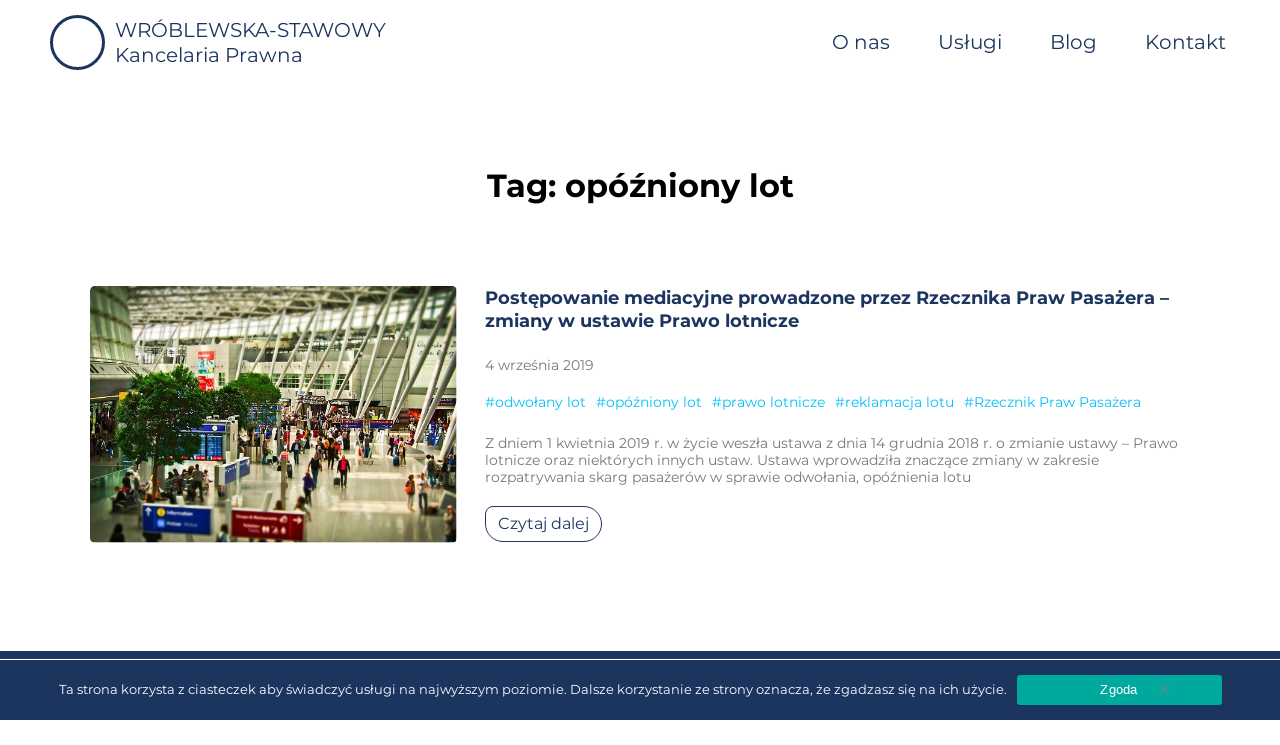

--- FILE ---
content_type: text/html; charset=UTF-8
request_url: https://wskp.pl/tag/opozniony-lot/
body_size: 16675
content:
<!doctype html><html lang="pl-PL"><head><meta charset="UTF-8"><meta name="viewport" content="width=device-width, initial-scale=1"><meta name="description" content="Kancelaria radców prawnych Wróblewska Stawowy z siedzibą w Krakowie oferuje szeroki zakresu usług z zakresu m.in. prawa spółek, prawa pracy, prawa autorskiego, prawa administracyjnego czy prawa upadłościowego. Zachęcamy do wejścia na naszą stronę i skorzystania z naszej oferty! | wskp.pl" /><meta name="robots" content="index, follow" /><meta
name="googlebot"
content="index, follow, max-snippet:-1, max-image-preview:large, max-video-preview:-1"
/><meta
name="bingbot"
content="index, follow, max-snippet:-1, max-image-preview:large, max-video-preview:-1"
/><link rel="apple-touch-icon" sizes="180x180" href="/favicons/apple-touch-icon.png"><link rel="icon" type="image/png" sizes="32x32" href="/favicons/favicon-32x32.png"><link rel="icon" type="image/png" sizes="16x16" href="/favicons/favicon-16x16.png"><link rel="manifest" href="/favicons/site.webmanifest"><link rel="mask-icon" href="/favicons/safari-pinned-tab.svg" color="#1c355f"><link rel="shortcut icon" href="/favicons/favicon.ico"><meta name="msapplication-TileColor" content="#1c355f"><meta name="msapplication-config" content="/favicons/browserconfig.xml"><meta name="theme-color" content="#ffffff"><link rel="profile" href="https://gmpg.org/xfn/11"><link rel="preconnect" href="https://fonts.gstatic.com"><meta name='robots' content='index, follow, max-image-preview:large, max-snippet:-1, max-video-preview:-1' /><title>Tematy prawne: opóźniony lot - Kancelaria Prawna i obsługa prawna firm - WSKP Kraków</title><link rel="canonical" href="https://wskp.pl/tag/opozniony-lot/" /><meta property="og:locale" content="pl_PL" /><meta property="og:type" content="article" /><meta property="og:title" content="Tematy prawne: opóźniony lot - Kancelaria Prawna i obsługa prawna firm - WSKP Kraków" /><meta property="og:url" content="https://wskp.pl/tag/opozniony-lot/" /><meta property="og:site_name" content="Kancelaria Prawna i obsługa prawna firm - WSKP Kraków" /><meta name="twitter:card" content="summary_large_image" /> <script type="application/ld+json" class="yoast-schema-graph">{"@context":"https://schema.org","@graph":[{"@type":"CollectionPage","@id":"https://wskp.pl/tag/opozniony-lot/","url":"https://wskp.pl/tag/opozniony-lot/","name":"Tematy prawne: opóźniony lot - Kancelaria Prawna i obsługa prawna firm - WSKP Kraków","isPartOf":{"@id":"https://wskp.pl/#website"},"primaryImageOfPage":{"@id":"https://wskp.pl/tag/opozniony-lot/#primaryimage"},"image":{"@id":"https://wskp.pl/tag/opozniony-lot/#primaryimage"},"thumbnailUrl":"https://wskp.pl/wp-content/uploads/2019/09/airport-1515448_640-640x426.jpg","breadcrumb":{"@id":"https://wskp.pl/tag/opozniony-lot/#breadcrumb"},"inLanguage":"pl-PL"},{"@type":"ImageObject","inLanguage":"pl-PL","@id":"https://wskp.pl/tag/opozniony-lot/#primaryimage","url":"https://wskp.pl/wp-content/uploads/2019/09/airport-1515448_640-640x426.jpg","contentUrl":"https://wskp.pl/wp-content/uploads/2019/09/airport-1515448_640-640x426.jpg","width":640,"height":426,"caption":"Rzecznik Praw Pasażera"},{"@type":"BreadcrumbList","@id":"https://wskp.pl/tag/opozniony-lot/#breadcrumb","itemListElement":[{"@type":"ListItem","position":1,"name":"Strona główna","item":"https://wskp.pl/"},{"@type":"ListItem","position":2,"name":"opóźniony lot"}]},{"@type":"WebSite","@id":"https://wskp.pl/#website","url":"https://wskp.pl/","name":"Kancelaria Prawna i obsługa prawna firm - WSKP","description":"","publisher":{"@id":"https://wskp.pl/#organization"},"potentialAction":[{"@type":"SearchAction","target":{"@type":"EntryPoint","urlTemplate":"https://wskp.pl/?s={search_term_string}"},"query-input":{"@type":"PropertyValueSpecification","valueRequired":true,"valueName":"search_term_string"}}],"inLanguage":"pl-PL"},{"@type":"Organization","@id":"https://wskp.pl/#organization","name":"Kancelaria Prawna i obsługa prawna firm - WSKP","url":"https://wskp.pl/","logo":{"@type":"ImageObject","inLanguage":"pl-PL","@id":"https://wskp.pl/#/schema/logo/image/","url":"https://wskp.pl/wp-content/uploads/2021/08/kancleria-prawna-wskp-krakow-logo.png","contentUrl":"https://wskp.pl/wp-content/uploads/2021/08/kancleria-prawna-wskp-krakow-logo.png","width":368,"height":94,"caption":"Kancelaria Prawna i obsługa prawna firm - WSKP"},"image":{"@id":"https://wskp.pl/#/schema/logo/image/"},"sameAs":["https://pl-pl.facebook.com/WSKPkancelaria/","https://www.instagram.com/kancelaria_wskp/","https://pl.linkedin.com/company/kancelaria-wskp","https://www.youtube.com/channel/UC7FOvDwL3Y5wqtIILKloBfQ"]}]}</script> <link rel='dns-prefetch' href='//www.googletagmanager.com' /><link rel="alternate" type="application/rss+xml" title="Kancelaria Prawna i obsługa prawna firm - WSKP Kraków &raquo; Kanał z wpisami" href="https://wskp.pl/feed/" /><link rel="alternate" type="application/rss+xml" title="Kancelaria Prawna i obsługa prawna firm - WSKP Kraków &raquo; Kanał z komentarzami" href="https://wskp.pl/comments/feed/" /><link rel="alternate" type="application/rss+xml" title="Kancelaria Prawna i obsługa prawna firm - WSKP Kraków &raquo; Kanał z wpisami otagowanymi jako opóźniony lot" href="https://wskp.pl/tag/opozniony-lot/feed/" /><style id='wp-img-auto-sizes-contain-inline-css'>img:is([sizes=auto i],[sizes^="auto," i]){contain-intrinsic-size:3000px 1500px}
/*# sourceURL=wp-img-auto-sizes-contain-inline-css */</style><link data-optimized="2" rel="stylesheet" href="https://wskp.pl/wp-content/litespeed/css/f91f377c614d6c252fc8af3a71a558b2.css?ver=37695" /><style id='global-styles-inline-css'>:root{--wp--preset--aspect-ratio--square: 1;--wp--preset--aspect-ratio--4-3: 4/3;--wp--preset--aspect-ratio--3-4: 3/4;--wp--preset--aspect-ratio--3-2: 3/2;--wp--preset--aspect-ratio--2-3: 2/3;--wp--preset--aspect-ratio--16-9: 16/9;--wp--preset--aspect-ratio--9-16: 9/16;--wp--preset--color--black: #000000;--wp--preset--color--cyan-bluish-gray: #abb8c3;--wp--preset--color--white: #ffffff;--wp--preset--color--pale-pink: #f78da7;--wp--preset--color--vivid-red: #cf2e2e;--wp--preset--color--luminous-vivid-orange: #ff6900;--wp--preset--color--luminous-vivid-amber: #fcb900;--wp--preset--color--light-green-cyan: #7bdcb5;--wp--preset--color--vivid-green-cyan: #00d084;--wp--preset--color--pale-cyan-blue: #8ed1fc;--wp--preset--color--vivid-cyan-blue: #0693e3;--wp--preset--color--vivid-purple: #9b51e0;--wp--preset--gradient--vivid-cyan-blue-to-vivid-purple: linear-gradient(135deg,rgb(6,147,227) 0%,rgb(155,81,224) 100%);--wp--preset--gradient--light-green-cyan-to-vivid-green-cyan: linear-gradient(135deg,rgb(122,220,180) 0%,rgb(0,208,130) 100%);--wp--preset--gradient--luminous-vivid-amber-to-luminous-vivid-orange: linear-gradient(135deg,rgb(252,185,0) 0%,rgb(255,105,0) 100%);--wp--preset--gradient--luminous-vivid-orange-to-vivid-red: linear-gradient(135deg,rgb(255,105,0) 0%,rgb(207,46,46) 100%);--wp--preset--gradient--very-light-gray-to-cyan-bluish-gray: linear-gradient(135deg,rgb(238,238,238) 0%,rgb(169,184,195) 100%);--wp--preset--gradient--cool-to-warm-spectrum: linear-gradient(135deg,rgb(74,234,220) 0%,rgb(151,120,209) 20%,rgb(207,42,186) 40%,rgb(238,44,130) 60%,rgb(251,105,98) 80%,rgb(254,248,76) 100%);--wp--preset--gradient--blush-light-purple: linear-gradient(135deg,rgb(255,206,236) 0%,rgb(152,150,240) 100%);--wp--preset--gradient--blush-bordeaux: linear-gradient(135deg,rgb(254,205,165) 0%,rgb(254,45,45) 50%,rgb(107,0,62) 100%);--wp--preset--gradient--luminous-dusk: linear-gradient(135deg,rgb(255,203,112) 0%,rgb(199,81,192) 50%,rgb(65,88,208) 100%);--wp--preset--gradient--pale-ocean: linear-gradient(135deg,rgb(255,245,203) 0%,rgb(182,227,212) 50%,rgb(51,167,181) 100%);--wp--preset--gradient--electric-grass: linear-gradient(135deg,rgb(202,248,128) 0%,rgb(113,206,126) 100%);--wp--preset--gradient--midnight: linear-gradient(135deg,rgb(2,3,129) 0%,rgb(40,116,252) 100%);--wp--preset--font-size--small: 13px;--wp--preset--font-size--medium: 20px;--wp--preset--font-size--large: 36px;--wp--preset--font-size--x-large: 42px;--wp--preset--spacing--20: 0.44rem;--wp--preset--spacing--30: 0.67rem;--wp--preset--spacing--40: 1rem;--wp--preset--spacing--50: 1.5rem;--wp--preset--spacing--60: 2.25rem;--wp--preset--spacing--70: 3.38rem;--wp--preset--spacing--80: 5.06rem;--wp--preset--shadow--natural: 6px 6px 9px rgba(0, 0, 0, 0.2);--wp--preset--shadow--deep: 12px 12px 50px rgba(0, 0, 0, 0.4);--wp--preset--shadow--sharp: 6px 6px 0px rgba(0, 0, 0, 0.2);--wp--preset--shadow--outlined: 6px 6px 0px -3px rgb(255, 255, 255), 6px 6px rgb(0, 0, 0);--wp--preset--shadow--crisp: 6px 6px 0px rgb(0, 0, 0);}:where(.is-layout-flex){gap: 0.5em;}:where(.is-layout-grid){gap: 0.5em;}body .is-layout-flex{display: flex;}.is-layout-flex{flex-wrap: wrap;align-items: center;}.is-layout-flex > :is(*, div){margin: 0;}body .is-layout-grid{display: grid;}.is-layout-grid > :is(*, div){margin: 0;}:where(.wp-block-columns.is-layout-flex){gap: 2em;}:where(.wp-block-columns.is-layout-grid){gap: 2em;}:where(.wp-block-post-template.is-layout-flex){gap: 1.25em;}:where(.wp-block-post-template.is-layout-grid){gap: 1.25em;}.has-black-color{color: var(--wp--preset--color--black) !important;}.has-cyan-bluish-gray-color{color: var(--wp--preset--color--cyan-bluish-gray) !important;}.has-white-color{color: var(--wp--preset--color--white) !important;}.has-pale-pink-color{color: var(--wp--preset--color--pale-pink) !important;}.has-vivid-red-color{color: var(--wp--preset--color--vivid-red) !important;}.has-luminous-vivid-orange-color{color: var(--wp--preset--color--luminous-vivid-orange) !important;}.has-luminous-vivid-amber-color{color: var(--wp--preset--color--luminous-vivid-amber) !important;}.has-light-green-cyan-color{color: var(--wp--preset--color--light-green-cyan) !important;}.has-vivid-green-cyan-color{color: var(--wp--preset--color--vivid-green-cyan) !important;}.has-pale-cyan-blue-color{color: var(--wp--preset--color--pale-cyan-blue) !important;}.has-vivid-cyan-blue-color{color: var(--wp--preset--color--vivid-cyan-blue) !important;}.has-vivid-purple-color{color: var(--wp--preset--color--vivid-purple) !important;}.has-black-background-color{background-color: var(--wp--preset--color--black) !important;}.has-cyan-bluish-gray-background-color{background-color: var(--wp--preset--color--cyan-bluish-gray) !important;}.has-white-background-color{background-color: var(--wp--preset--color--white) !important;}.has-pale-pink-background-color{background-color: var(--wp--preset--color--pale-pink) !important;}.has-vivid-red-background-color{background-color: var(--wp--preset--color--vivid-red) !important;}.has-luminous-vivid-orange-background-color{background-color: var(--wp--preset--color--luminous-vivid-orange) !important;}.has-luminous-vivid-amber-background-color{background-color: var(--wp--preset--color--luminous-vivid-amber) !important;}.has-light-green-cyan-background-color{background-color: var(--wp--preset--color--light-green-cyan) !important;}.has-vivid-green-cyan-background-color{background-color: var(--wp--preset--color--vivid-green-cyan) !important;}.has-pale-cyan-blue-background-color{background-color: var(--wp--preset--color--pale-cyan-blue) !important;}.has-vivid-cyan-blue-background-color{background-color: var(--wp--preset--color--vivid-cyan-blue) !important;}.has-vivid-purple-background-color{background-color: var(--wp--preset--color--vivid-purple) !important;}.has-black-border-color{border-color: var(--wp--preset--color--black) !important;}.has-cyan-bluish-gray-border-color{border-color: var(--wp--preset--color--cyan-bluish-gray) !important;}.has-white-border-color{border-color: var(--wp--preset--color--white) !important;}.has-pale-pink-border-color{border-color: var(--wp--preset--color--pale-pink) !important;}.has-vivid-red-border-color{border-color: var(--wp--preset--color--vivid-red) !important;}.has-luminous-vivid-orange-border-color{border-color: var(--wp--preset--color--luminous-vivid-orange) !important;}.has-luminous-vivid-amber-border-color{border-color: var(--wp--preset--color--luminous-vivid-amber) !important;}.has-light-green-cyan-border-color{border-color: var(--wp--preset--color--light-green-cyan) !important;}.has-vivid-green-cyan-border-color{border-color: var(--wp--preset--color--vivid-green-cyan) !important;}.has-pale-cyan-blue-border-color{border-color: var(--wp--preset--color--pale-cyan-blue) !important;}.has-vivid-cyan-blue-border-color{border-color: var(--wp--preset--color--vivid-cyan-blue) !important;}.has-vivid-purple-border-color{border-color: var(--wp--preset--color--vivid-purple) !important;}.has-vivid-cyan-blue-to-vivid-purple-gradient-background{background: var(--wp--preset--gradient--vivid-cyan-blue-to-vivid-purple) !important;}.has-light-green-cyan-to-vivid-green-cyan-gradient-background{background: var(--wp--preset--gradient--light-green-cyan-to-vivid-green-cyan) !important;}.has-luminous-vivid-amber-to-luminous-vivid-orange-gradient-background{background: var(--wp--preset--gradient--luminous-vivid-amber-to-luminous-vivid-orange) !important;}.has-luminous-vivid-orange-to-vivid-red-gradient-background{background: var(--wp--preset--gradient--luminous-vivid-orange-to-vivid-red) !important;}.has-very-light-gray-to-cyan-bluish-gray-gradient-background{background: var(--wp--preset--gradient--very-light-gray-to-cyan-bluish-gray) !important;}.has-cool-to-warm-spectrum-gradient-background{background: var(--wp--preset--gradient--cool-to-warm-spectrum) !important;}.has-blush-light-purple-gradient-background{background: var(--wp--preset--gradient--blush-light-purple) !important;}.has-blush-bordeaux-gradient-background{background: var(--wp--preset--gradient--blush-bordeaux) !important;}.has-luminous-dusk-gradient-background{background: var(--wp--preset--gradient--luminous-dusk) !important;}.has-pale-ocean-gradient-background{background: var(--wp--preset--gradient--pale-ocean) !important;}.has-electric-grass-gradient-background{background: var(--wp--preset--gradient--electric-grass) !important;}.has-midnight-gradient-background{background: var(--wp--preset--gradient--midnight) !important;}.has-small-font-size{font-size: var(--wp--preset--font-size--small) !important;}.has-medium-font-size{font-size: var(--wp--preset--font-size--medium) !important;}.has-large-font-size{font-size: var(--wp--preset--font-size--large) !important;}.has-x-large-font-size{font-size: var(--wp--preset--font-size--x-large) !important;}
/*# sourceURL=global-styles-inline-css */</style><style id='classic-theme-styles-inline-css'>/*! This file is auto-generated */
.wp-block-button__link{color:#fff;background-color:#32373c;border-radius:9999px;box-shadow:none;text-decoration:none;padding:calc(.667em + 2px) calc(1.333em + 2px);font-size:1.125em}.wp-block-file__button{background:#32373c;color:#fff;text-decoration:none}
/*# sourceURL=/wp-includes/css/classic-themes.min.css */</style><style id='woocommerce-inline-inline-css'>.woocommerce form .form-row .required { visibility: visible; }
/*# sourceURL=woocommerce-inline-inline-css */</style><style id='wskp-woocommerce-style-inline-css'>@font-face {
font-family: "star";
src: url("https://wskp.pl/wp-content/plugins/woocommerce/assets/fonts/star.eot");
src: url("https://wskp.pl/wp-content/plugins/woocommerce/assets/fonts/star.eot?#iefix") format("embedded-opentype"),
url("https://wskp.pl/wp-content/plugins/woocommerce/assets/fonts/star.woff") format("woff"),
url("https://wskp.pl/wp-content/plugins/woocommerce/assets/fonts/star.ttf") format("truetype"),
url("https://wskp.pl/wp-content/plugins/woocommerce/assets/fonts/star.svg#star") format("svg");
font-weight: normal;
font-style: normal;
}
/*# sourceURL=wskp-woocommerce-style-inline-css */</style> <script id="cookie-notice-front-js-before" src="[data-uri]" defer></script> <link rel="https://api.w.org/" href="https://wskp.pl/wp-json/" /><link rel="alternate" title="JSON" type="application/json" href="https://wskp.pl/wp-json/wp/v2/tags/77" /><link rel="EditURI" type="application/rsd+xml" title="RSD" href="https://wskp.pl/xmlrpc.php?rsd" /><meta name="generator" content="WordPress 6.9" /><meta name="generator" content="WooCommerce 6.5.1" /><meta name="generator" content="Site Kit by Google 1.170.0" />	<noscript><style>.woocommerce-product-gallery{ opacity: 1 !important; }</style></noscript><style type="text/css">.site-title a,
.site-description {
color: #1c355f;
}</style> <script type="text/javascript"  src="[data-uri]" defer></script> <noscript><div><img src="https://mc.yandex.ru/watch/55061887" style="position:absolute; left:-9999px;" alt="" /></div></noscript>
<script src="[data-uri]" defer></script>  <script src="[data-uri]" defer></script> <noscript><img height="1" width="1" style="display:none"
src="https://www.facebook.com/tr?id=499085081509848&ev=PageView&noscript=1"
/></noscript>
<style>html.js #preloader {
position: fixed;
left: 0;
top: 0;
width: 100%;
height: 100%;
right: 0;
bottom: 0;
background: white;
transition: all 0.3s;
z-index: 999999;
opacity: 1;
}
#preloader .logo-wrapper {
position: absolute;
top: 50%;
left: 50%;
transform: translate(-50%,-50%);
max-width: 90%;
max-height: 90%;
color: #1c355f;
}
#preloader .logo-wrapper svg {
width: 200px;
max-width: 100%;
height: auto;
}
html.js #preloader.hiding {
transition: all 0.3s;
z-index: 999999;
opacity: 0;
}
#preloader.hidden {
display: none !important;
}</style></head><body class="archive tag tag-opozniony-lot tag-77 wp-custom-logo wp-theme-wskp theme-wskp cookies-not-set woocommerce-no-js hfeed no-sidebar woocommerce-active unknown-os unknown-browser"><div id="preloader"><div class="logo-wrapper"><div class="logo text-center mr-4 mb-4"></div><div class="d-flex flex-direction--column flex-align-items--center font-18 text-center"><p class="font-weight--medium uppercase">Wróblewska-Stawowy</p><p class="font-weight--light"><h1>Kancelaria Prawna</h1></p></div></div></div> <script src="[data-uri]" defer></script> <div id="page" class="site d-flex flex-direction--column flex-align-items--stretch"><header id="header" class="main-header d-flex flex-align-items--center flex-justify-content--space-between "><div id="branding" class="site-branding d-inline-flex flex-align-items--center">
<a href="/" class="d-flex flex-align-items--center"><span class="logo-wrap">
</span>
<span class="d-flex flex-direction--column flex-align-items--flex-start"><h1 class="font-weight--medium uppercase">Wróblewska-Stawowy</h1><p class="font-weight--light"><h1>Kancelaria Prawna</h1></p>
</span>
</a></div><nav id="navigation" class="main-navigation">
<a role="button" class="menu-toggle d-inline-block md:d-none" aria-controls="main-menu" data-trigger="true" data-overlay="true" aria-title="" aria-expanded="false">
<span class="hamburger">
<i></i>
</span>
</a><div class="menu-menu-glowne-container"><ul id="main-menu" class="menu"><li id="menu-item-33" class="menu-item menu-item-type-post_type menu-item-object-page menu-item-33"><a href="https://wskp.pl/zespol-prawnikow-wskp/">O nas</a></li><li id="menu-item-1018" class="menu-item menu-item-type-post_type menu-item-object-page menu-item-1018"><a href="https://wskp.pl/uslugi/">Usługi</a></li><li id="menu-item-34" class="menu-item menu-item-type-post_type menu-item-object-page current_page_parent menu-item-34"><a href="https://wskp.pl/blog/">Blog</a></li><li id="menu-item-878" class="menu-item menu-item-type-custom menu-item-object-custom menu-item-878"><a href="/#kontakt">Kontakt</a></li></ul></div></nav></header><div class="container pb-15 md:pb-18"><div class="blog-heading py-10 md:py-20"><h1 class="page-title text-center">Tag: <span>opóźniony lot</span></h1></div><article id="post-582" class="blog-post blog-post-horizontal grid-12 pb-5 d-flex flex-align-items--center flex-wrap--wrap post-582 blog type-blog status-publish has-post-thumbnail hentry category-pomoc-osobom-indywidualnym tag-odwolany-lot tag-opozniony-lot tag-prawo-lotnicze tag-reklamacja-lotu tag-rzecznik-praw-pasazera"><div class="grid-12 sm:grid-4 mb-3 sm:mb-0">
<a href="https://wskp.pl/blog/postepowanie-mediacyjne-prowadzone-przez-rzecznika-praw-pasazera-zmiany-w-ustawie-prawo-lotnicze/" class="post-image boximgsize">
<img data-lazyloaded="1" src="[data-uri]" width="640" height="426" data-src="https://wskp.pl/wp-content/uploads/2019/09/airport-1515448_640-640x426.jpg" class="attachment-full size-full wp-post-image" alt="Rzecznik Praw Pasażera" decoding="async" fetchpriority="high" data-srcset="https://wskp.pl/wp-content/uploads/2019/09/airport-1515448_640-640x426.jpg 640w, https://wskp.pl/wp-content/uploads/2019/09/airport-1515448_640-300x200.jpg 300w" data-sizes="(max-width: 640px) 100vw, 640px" /><noscript><img width="640" height="426" src="https://wskp.pl/wp-content/uploads/2019/09/airport-1515448_640-640x426.jpg" class="attachment-full size-full wp-post-image" alt="Rzecznik Praw Pasażera" decoding="async" fetchpriority="high" srcset="https://wskp.pl/wp-content/uploads/2019/09/airport-1515448_640-640x426.jpg 640w, https://wskp.pl/wp-content/uploads/2019/09/airport-1515448_640-300x200.jpg 300w" sizes="(max-width: 640px) 100vw, 640px" /></noscript>		</a></div><div class="grid-12 sm:grid-8 sm:pl-5 md:pl-7 post-info d-flex flex-direction--column flex-align-items--flex-start">
<a href="https://wskp.pl/blog/postepowanie-mediacyjne-prowadzone-przez-rzecznika-praw-pasazera-zmiany-w-ustawie-prawo-lotnicze/" class="post-title font-20 bold color-primary mb-3 sm:mb-2 md:mb-6">
Postępowanie mediacyjne prowadzone przez Rzecznika Praw Pasażera – zmiany w ustawie Prawo lotnicze		</a><div class="post-meta w-100 d-flex flex-align-items--center mb-3 sm:mb-2 md:mb-5"><div class="author-info d-flex flex-direction--column flex-align-items--flex-start">
<span class="post-date font-12">4 września 2019</span></div></div><div class="post-tags w-100 mb-3 sm:mb-2 md:mb-5">
<a href="https://wskp.pl/tag/odwolany-lot/" rel="tag">odwołany lot</a><a href="https://wskp.pl/tag/opozniony-lot/" rel="tag">opóźniony lot</a><a href="https://wskp.pl/tag/prawo-lotnicze/" rel="tag">prawo lotnicze</a><a href="https://wskp.pl/tag/reklamacja-lotu/" rel="tag">reklamacja lotu</a><a href="https://wskp.pl/tag/rzecznik-praw-pasazera/" rel="tag">Rzecznik Praw Pasażera</a></div><div class="post-content content mb-3 sm:mb-2 md:mb-5">
Z dniem 1 kwietnia 2019 r. w życie weszła ustawa z dnia 14 grudnia 2018 r. o zmianie ustawy – Prawo lotnicze oraz niektórych innych ustaw. Ustawa wprowadziła znaczące zmiany w zakresie rozpatrywania skarg pasażerów w sprawie odwołania, opóźnienia lotu</div>
<a class="btn btn-outline btn-small" href="https://wskp.pl/blog/postepowanie-mediacyjne-prowadzone-przez-rzecznika-praw-pasazera-zmiany-w-ustawie-prawo-lotnicze/">Czytaj dalej</a></div></article><div class="posts-navigation d-flex flex-justify-space--space-between mt-4"><div class="nav-previous text-left"></div><div class="nav-next text-right"></div></div></div> <script src="[data-uri]" defer></script> <footer id="footer" class="container pt-10 pb-5 main-footer bg-primary white md:pt-14 font-16"><div class="mb-5 d-flex flex-justify-content--center">
<a href="/" class="logo-wrap">
</a></div><div  class="footer-form content"><div class="wpcf7 no-js" id="wpcf7-f5-o1" lang="pl-PL" dir="ltr" data-wpcf7-id="5"><div class="screen-reader-response"><p role="status" aria-live="polite" aria-atomic="true"></p><ul></ul></div><form action="/tag/opozniony-lot/#wpcf7-f5-o1" method="post" class="wpcf7-form init" aria-label="Formularz kontaktowy" novalidate="novalidate" data-status="init"><fieldset class="hidden-fields-container"><input type="hidden" name="_wpcf7" value="5" /><input type="hidden" name="_wpcf7_version" value="6.1.4" /><input type="hidden" name="_wpcf7_locale" value="pl_PL" /><input type="hidden" name="_wpcf7_unit_tag" value="wpcf7-f5-o1" /><input type="hidden" name="_wpcf7_container_post" value="0" /><input type="hidden" name="_wpcf7_posted_data_hash" value="" /></fieldset><div class="d-flex flex-align-items--flex-start flex-wrap--wrap flex-justify-content--space-between"><p class="grid-12 sm:grid-6 md:grid-12 lg:grid-6 sm:pr-3 md:pr-0 lg:pr-3"><br />
<label> Imię <span class="required">*</span><br />
<span class="wpcf7-form-control-wrap" data-name="your-name"><input size="40" maxlength="400" class="wpcf7-form-control wpcf7-text wpcf7-validates-as-required" aria-required="true" aria-invalid="false" value="" type="text" name="your-name" /></span> </label></p><p class="grid-12 sm:grid-6 md:grid-12 lg:grid-6 sm:pl-3 md:pl-0 lg:pl-3"><br />
<label> Nazwisko <span class="required">*</span><br />
<span class="wpcf7-form-control-wrap" data-name="your-surname"><input size="40" maxlength="400" class="wpcf7-form-control wpcf7-text wpcf7-validates-as-required" aria-required="true" aria-invalid="false" value="" type="text" name="your-surname" /></span> </label></p></div><p><br />
<label> Adres email <span class="required">*</span><br />
<span class="wpcf7-form-control-wrap" data-name="your-email"><input size="40" maxlength="400" class="wpcf7-form-control wpcf7-email wpcf7-validates-as-required wpcf7-text wpcf7-validates-as-email" aria-required="true" aria-invalid="false" value="" type="email" name="your-email" /></span> </label></p><p><br />
<label> Temat <span class="required">*</span><br />
<span class="wpcf7-form-control-wrap" data-name="your-subject"><input size="40" maxlength="400" class="wpcf7-form-control wpcf7-text wpcf7-validates-as-required" aria-required="true" aria-invalid="false" value="" type="text" name="your-subject" /></span> </label></p><p><br />
<label> Twoja wiadomość<br />
<span class="wpcf7-form-control-wrap" data-name="your-message"><textarea cols="40" rows="10" maxlength="2000" class="wpcf7-form-control wpcf7-textarea" aria-invalid="false" name="your-message"></textarea></span> </label></p><p><span class="wpcf7-form-control-wrap" data-name="acceptance-800"><span class="wpcf7-form-control wpcf7-acceptance"><span class="wpcf7-list-item"><label><input type="checkbox" name="acceptance-800" value="1" aria-invalid="false" /><span class="wpcf7-list-item-label">Kontaktując się z Kancelarią WSKP za pośrednictwem formularza kontaktowego, wyrażam zgodę na przetwarzanie moich danych osobowych w celu udzielenia odpowiedzi na przesłaną wiadomość, a także w zakresie wynikającym z okoliczności przekazanej sprawy przez współadministratorów danych osobowych: Martę Wróblewską, prowadzącą działalność gospodarczą pod firmą Marta Wróblewska WSKP Kancelaria Radcy Prawnego i Macieja Stawowego, prowadzącego działalność gospodarczą pod firmą Maciej Stawowy WSKP Kancelaria Radcy Prawnego (ul. Moniuszki 2a/2, 31-513 Kraków).
Zgoda jest dobrowolna i może zostać w każdym czasie cofnięta. Więcej informacji, w tym o szczegółowych przysługujących Tobie uprawnieniach, znajdziesz klikając w link: <a href="/polityka-prywatnosci/" target="_blank" rel="nofollow">Polityka Prywatności</a>. <span class="required">*</span></span></label></span></span></span></p><p><span class="wpcf7-form-control-wrap" data-name="acceptance-newsletter"><span class="wpcf7-form-control wpcf7-acceptance optional"><span class="wpcf7-list-item"><label><input type="checkbox" name="acceptance-newsletter" value="1" id="mailerlite" aria-invalid="false" /><span class="wpcf7-list-item-label">Wyrażam zgodę na otrzymywanie drogą elektroniczną na wskazany przeze mnie adres e-mail informacji handlowych w celach marketingowych w rozumieniu ustawy o świadczeniu usług drogą elektroniczną z dnia 18 lipca 2002 r. (t.j. Dz.U. z 2020 r. poz. 344 z późn. zm.) przez współadministratorów danych osobowych: Martę Wróblewską, prowadzącą działalność gospodarczą pod firmą Marta Wróblewska WSKP Kancelaria Radcy Prawnego i Macieja Stawowego, prowadzącego działalność gospodarczą pod firmą Maciej Stawowy WSKP Kancelaria Radcy Prawnego (ul. Moniuszki 2a/2, 31-513 Kraków).
Zgoda jest dobrowolna i może zostać w każdym czasie cofnięta. Więcej informacji, w tym o szczegółowych przysługujących Tobie uprawnieniach, znajdziesz klikając w link: <a href="/polityka-prywatnosci/" target="_blank" rel="nofollow">Polityka Prywatności</a>.</span></label></span></span></span></p><p><div class="anr_captcha_field"><div id="anr_captcha_field_1" class="anr_captcha_field_div"><input type="hidden" name="g-recaptcha-response" value="" /></div></div><span class="wpcf7-form-control-wrap g-recaptcha-response"></span></p><p><input class="wpcf7-form-control wpcf7-submit has-spinner" type="submit" value="Wyślij" /></p><div class="wpcf7-response-output" aria-hidden="true"></div></form></div></div><div class="mt-3 mb-3 md:mt-10 d-flex flex-align-items--center flex-direction--column md:flex-align-items--flex-start md:flex-direction--row md:flex-justify-content--space-between"><div><div class="menu-menu-dolne-container"><ul id="footer-menu" class="menu"><li id="menu-item-37" class="menu-item menu-item-type-post_type menu-item-object-page menu-item-37"><a href="https://wskp.pl/zespol-prawnikow-wskp/">O nas</a></li><li id="menu-item-1492" class="menu-item menu-item-type-post_type menu-item-object-page menu-item-1492"><a href="https://wskp.pl/uslugi/">Usługi</a></li><li id="menu-item-881" class="menu-item menu-item-type-post_type menu-item-object-page current_page_parent menu-item-881"><a href="https://wskp.pl/blog/">Blog</a></li><li id="menu-item-880" class="menu-item menu-item-type-custom menu-item-object-custom menu-item-880"><a href="/#kontakt">Kontakt</a></li></ul></div><div class="menu-menu-dolne-2-container"><ul id="footer-menu" class="menu"><li id="menu-item-1469" class="menu-item menu-item-type-post_type menu-item-object-page menu-item-privacy-policy menu-item-1469"><a rel="nofollow privacy-policy" href="https://wskp.pl/polityka-prywatnosci/">Polityka prywatności</a></li><li id="menu-item-1468" class="menu-item menu-item-type-post_type menu-item-object-page menu-item-1468"><a rel="nofollow" href="https://wskp.pl/regulamin/">Regulamin</a></li><li id="menu-item-1466" class="menu-item menu-item-type-post_type menu-item-object-page menu-item-1466"><a href="https://wskp.pl/dostawa-i-platnosci/">Dostawa i płatności</a></li><li id="menu-item-1467" class="menu-item menu-item-type-post_type menu-item-object-page menu-item-1467"><a href="https://wskp.pl/zwroty-i-reklamacje/">Zwroty i reklamacje</a></li></ul></div></div><div class="menu-menu-social-media-container"><ul id="social-menu" class="menu"><li id="menu-item-1459" class="icon-instagram menu-item menu-item-type-custom menu-item-object-custom menu-item-1459"><a title="Odwiedź nasz Instagram" target="_blank" rel="nofollow" href="https://www.instagram.com/kancelaria_wskp/"><svg xmlns="http://www.w3.org/2000/svg" width="30" height="29.993" viewBox="0 0 30 29.993" fill="currentColor">   <path d="M15,9.544a7.69,7.69,0,1,0,7.69,7.69A7.678,7.678,0,0,0,15,9.544Zm0,12.689a5,5,0,1,1,5-5A5.009,5.009,0,0,1,15,22.234Zm9.8-13A1.794,1.794,0,1,1,23,7.436,1.789,1.789,0,0,1,24.8,9.23Zm5.093,1.82a8.876,8.876,0,0,0-2.423-6.284,8.935,8.935,0,0,0-6.284-2.423c-2.476-.141-9.9-.141-12.375,0A8.922,8.922,0,0,0,2.523,4.759,8.9,8.9,0,0,0,.1,11.044c-.141,2.476-.141,9.9,0,12.375A8.876,8.876,0,0,0,2.523,29.7a8.946,8.946,0,0,0,6.284,2.423c2.476.141,9.9.141,12.375,0A8.876,8.876,0,0,0,27.467,29.7a8.935,8.935,0,0,0,2.423-6.284c.141-2.476.141-9.892,0-12.368Zm-3.2,15.025a5.062,5.062,0,0,1-2.851,2.851c-1.974.783-6.659.6-8.841.6s-6.873.174-8.841-.6a5.062,5.062,0,0,1-2.851-2.851c-.783-1.974-.6-6.659-.6-8.841s-.174-6.873.6-8.841A5.062,5.062,0,0,1,6.157,5.542c1.974-.783,6.659-.6,8.841-.6s6.873-.174,8.841.6A5.062,5.062,0,0,1,26.69,8.393c.783,1.974.6,6.659.6,8.841S27.473,24.108,26.69,26.075Z" transform="translate(0.005 -2.238)"/> </svg></a></li><li id="menu-item-63" class="icon-facebook menu-item menu-item-type-custom menu-item-object-custom menu-item-63"><a title="Odwiedź nasz Facebook" target="_blank" rel="nofollow" href="https://pl-pl.facebook.com/WSKPkancelaria/"><svg xmlns="http://www.w3.org/2000/svg" width="30" height="29.818" viewBox="0 0 30 29.818" fill="currentColor">   <path d="M30.563,15.563A15,15,0,1,0,13.219,30.381V19.9H9.408V15.563h3.81v-3.3c0-3.759,2.238-5.835,5.666-5.835a23.085,23.085,0,0,1,3.358.293V10.4H20.35a2.168,2.168,0,0,0-2.444,2.343v2.816h4.16L21.4,19.9H17.906V30.381A15.005,15.005,0,0,0,30.563,15.563Z" transform="translate(-0.563 -0.563)"/> </svg></a></li><li id="menu-item-876" class="icon-messenger menu-item menu-item-type-custom menu-item-object-custom menu-item-876"><a title="Napisz do nas na Messenger" target="_blank" rel="nofollow" href="https://www.facebook.com/messages/t/WSKPkancelaria"><svg xmlns="http://www.w3.org/2000/svg" width="24" height="24" viewBox="0 0 24 24"  fill="currentColor"><path d="m0 11.111c0 3.496 1.744 6.615 4.471 8.652v4.237l4.086-2.242c1.09.301 2.245.465 3.442.465 6.627 0 12-4.974 12-11.111.001-6.137-5.372-11.112-11.999-11.112s-12 4.974-12 11.111zm10.734-3.112 3.13 3.259 5.887-3.259-6.56 6.962-3.055-3.258-5.963 3.259z"/></svg></a></li><li id="menu-item-1150" class="icon-youtube menu-item menu-item-type-custom menu-item-object-custom menu-item-1150"><a title="Zobacz nas na YouTube" target="_blank" rel="nofollow" href="https://www.youtube.com/channel/UC7FOvDwL3Y5wqtIILKloBfQ"><svg xmlns="http://www.w3.org/2000/svg" viewBox="0 0 576 512"><path fill="currentColor" d="M549.655 124.083c-6.281-23.65-24.787-42.276-48.284-48.597C458.781 64 288 64 288 64S117.22 64 74.629 75.486c-23.497 6.322-42.003 24.947-48.284 48.597-11.412 42.867-11.412 132.305-11.412 132.305s0 89.438 11.412 132.305c6.281 23.65 24.787 41.5 48.284 47.821C117.22 448 288 448 288 448s170.78 0 213.371-11.486c23.497-6.321 42.003-24.171 48.284-47.821 11.412-42.867 11.412-132.305 11.412-132.305s0-89.438-11.412-132.305zm-317.51 213.508V175.185l142.739 81.205-142.739 81.201z"></path></svg></a></li><li id="menu-item-1149" class="icon-linkedin menu-item menu-item-type-custom menu-item-object-custom menu-item-1149"><a title="Odwiedź nasze LinkedIn" target="_blank" rel="nofollow" href="https://pl.linkedin.com/company/kancelaria-wskp"><svg xmlns="http://www.w3.org/2000/svg" width="32" height="32" viewBox="0 0 32 32"><g><g><path fill="currentColor" d="M24.976 31.64V21.401c0-2.44-.049-5.57-3.395-5.57-3.395 0-3.916 2.652-3.916 5.394v10.413h-6.523V10.61h6.263v2.868h.092c.871-1.652 3.001-3.396 6.179-3.396 6.609 0 7.824 4.353 7.824 10.006v11.552zM3.782 7.74C1.694 7.74 0 6.01 0 3.922a3.782 3.782 0 0 1 7.564 0c0 2.088-1.694 3.818-3.782 3.818zm3.269 23.9H.52V10.608h6.53z"/></g></g></svg></a></li></ul></div></div><div class="mt-3 text-center d-flex flex-justify-content--center white">
Wróblewska Stawowy<br>
Kancelaria Prawna<br>
2023</div><span class="visually-hidden load-fonts">
<span style="font-weight: 300;">A</span>
<span style="font-weight: 400;">B</span>
<span style="font-weight: 500;">C</span>
<span style="font-weight: 700;">D</span>
</span></footer></div><div id="overlay" class="none"></div> <script type="speculationrules">{"prefetch":[{"source":"document","where":{"and":[{"href_matches":"/*"},{"not":{"href_matches":["/wp-*.php","/wp-admin/*","/wp-content/uploads/*","/wp-content/*","/wp-content/plugins/*","/wp-content/themes/wskp/*","/*\\?(.+)"]}},{"not":{"selector_matches":"a[rel~=\"nofollow\"]"}},{"not":{"selector_matches":".no-prefetch, .no-prefetch a"}}]},"eagerness":"conservative"}]}</script> <div id='fb-root'></div> <script src="[data-uri]" defer></script> <div class='fb-customerchat'
attribution='wordpress'
attribution_version='1.8'
page_id=265405960965972
></div> <script type="text/javascript" src="[data-uri]" defer></script> <script src="https://wskp.pl/wp-content/themes/wskp/js/jquery.min.js?ver=1.4" id="wskp-jquery-js"></script> <script id="wp-i18n-js-after" src="[data-uri]" defer></script> <script id="contact-form-7-js-translations" src="[data-uri]" defer></script> <script id="contact-form-7-js-before" src="[data-uri]" defer></script> <div id="cookie-notice" role="dialog" class="cookie-notice-hidden cookie-revoke-hidden cn-position-bottom" aria-label="Cookie Notice" style="background-color: rgba(0,0,0,1);"><div class="cookie-notice-container" style="color: #fff"><span id="cn-notice-text" class="cn-text-container">Ta strona korzysta z ciasteczek aby świadczyć usługi na najwyższym poziomie. Dalsze korzystanie ze strony oznacza, że zgadzasz się na ich użycie.</span><span id="cn-notice-buttons" class="cn-buttons-container"><button id="cn-accept-cookie" data-cookie-set="accept" class="cn-set-cookie cn-button" aria-label="Zgoda" style="background-color: #00a99d">Zgoda</button></span><button type="button" id="cn-close-notice" data-cookie-set="accept" class="cn-close-icon" aria-label="Nie wyrażam zgody"></button></div></div>
<script src="[data-uri]" defer></script> <script type="text/javascript" src="[data-uri]" defer></script> <script data-no-optimize="1">window.lazyLoadOptions=Object.assign({},{threshold:300},window.lazyLoadOptions||{});!function(t,e){"object"==typeof exports&&"undefined"!=typeof module?module.exports=e():"function"==typeof define&&define.amd?define(e):(t="undefined"!=typeof globalThis?globalThis:t||self).LazyLoad=e()}(this,function(){"use strict";function e(){return(e=Object.assign||function(t){for(var e=1;e<arguments.length;e++){var n,a=arguments[e];for(n in a)Object.prototype.hasOwnProperty.call(a,n)&&(t[n]=a[n])}return t}).apply(this,arguments)}function o(t){return e({},at,t)}function l(t,e){return t.getAttribute(gt+e)}function c(t){return l(t,vt)}function s(t,e){return function(t,e,n){e=gt+e;null!==n?t.setAttribute(e,n):t.removeAttribute(e)}(t,vt,e)}function i(t){return s(t,null),0}function r(t){return null===c(t)}function u(t){return c(t)===_t}function d(t,e,n,a){t&&(void 0===a?void 0===n?t(e):t(e,n):t(e,n,a))}function f(t,e){et?t.classList.add(e):t.className+=(t.className?" ":"")+e}function _(t,e){et?t.classList.remove(e):t.className=t.className.replace(new RegExp("(^|\\s+)"+e+"(\\s+|$)")," ").replace(/^\s+/,"").replace(/\s+$/,"")}function g(t){return t.llTempImage}function v(t,e){!e||(e=e._observer)&&e.unobserve(t)}function b(t,e){t&&(t.loadingCount+=e)}function p(t,e){t&&(t.toLoadCount=e)}function n(t){for(var e,n=[],a=0;e=t.children[a];a+=1)"SOURCE"===e.tagName&&n.push(e);return n}function h(t,e){(t=t.parentNode)&&"PICTURE"===t.tagName&&n(t).forEach(e)}function a(t,e){n(t).forEach(e)}function m(t){return!!t[lt]}function E(t){return t[lt]}function I(t){return delete t[lt]}function y(e,t){var n;m(e)||(n={},t.forEach(function(t){n[t]=e.getAttribute(t)}),e[lt]=n)}function L(a,t){var o;m(a)&&(o=E(a),t.forEach(function(t){var e,n;e=a,(t=o[n=t])?e.setAttribute(n,t):e.removeAttribute(n)}))}function k(t,e,n){f(t,e.class_loading),s(t,st),n&&(b(n,1),d(e.callback_loading,t,n))}function A(t,e,n){n&&t.setAttribute(e,n)}function O(t,e){A(t,rt,l(t,e.data_sizes)),A(t,it,l(t,e.data_srcset)),A(t,ot,l(t,e.data_src))}function w(t,e,n){var a=l(t,e.data_bg_multi),o=l(t,e.data_bg_multi_hidpi);(a=nt&&o?o:a)&&(t.style.backgroundImage=a,n=n,f(t=t,(e=e).class_applied),s(t,dt),n&&(e.unobserve_completed&&v(t,e),d(e.callback_applied,t,n)))}function x(t,e){!e||0<e.loadingCount||0<e.toLoadCount||d(t.callback_finish,e)}function M(t,e,n){t.addEventListener(e,n),t.llEvLisnrs[e]=n}function N(t){return!!t.llEvLisnrs}function z(t){if(N(t)){var e,n,a=t.llEvLisnrs;for(e in a){var o=a[e];n=e,o=o,t.removeEventListener(n,o)}delete t.llEvLisnrs}}function C(t,e,n){var a;delete t.llTempImage,b(n,-1),(a=n)&&--a.toLoadCount,_(t,e.class_loading),e.unobserve_completed&&v(t,n)}function R(i,r,c){var l=g(i)||i;N(l)||function(t,e,n){N(t)||(t.llEvLisnrs={});var a="VIDEO"===t.tagName?"loadeddata":"load";M(t,a,e),M(t,"error",n)}(l,function(t){var e,n,a,o;n=r,a=c,o=u(e=i),C(e,n,a),f(e,n.class_loaded),s(e,ut),d(n.callback_loaded,e,a),o||x(n,a),z(l)},function(t){var e,n,a,o;n=r,a=c,o=u(e=i),C(e,n,a),f(e,n.class_error),s(e,ft),d(n.callback_error,e,a),o||x(n,a),z(l)})}function T(t,e,n){var a,o,i,r,c;t.llTempImage=document.createElement("IMG"),R(t,e,n),m(c=t)||(c[lt]={backgroundImage:c.style.backgroundImage}),i=n,r=l(a=t,(o=e).data_bg),c=l(a,o.data_bg_hidpi),(r=nt&&c?c:r)&&(a.style.backgroundImage='url("'.concat(r,'")'),g(a).setAttribute(ot,r),k(a,o,i)),w(t,e,n)}function G(t,e,n){var a;R(t,e,n),a=e,e=n,(t=Et[(n=t).tagName])&&(t(n,a),k(n,a,e))}function D(t,e,n){var a;a=t,(-1<It.indexOf(a.tagName)?G:T)(t,e,n)}function S(t,e,n){var a;t.setAttribute("loading","lazy"),R(t,e,n),a=e,(e=Et[(n=t).tagName])&&e(n,a),s(t,_t)}function V(t){t.removeAttribute(ot),t.removeAttribute(it),t.removeAttribute(rt)}function j(t){h(t,function(t){L(t,mt)}),L(t,mt)}function F(t){var e;(e=yt[t.tagName])?e(t):m(e=t)&&(t=E(e),e.style.backgroundImage=t.backgroundImage)}function P(t,e){var n;F(t),n=e,r(e=t)||u(e)||(_(e,n.class_entered),_(e,n.class_exited),_(e,n.class_applied),_(e,n.class_loading),_(e,n.class_loaded),_(e,n.class_error)),i(t),I(t)}function U(t,e,n,a){var o;n.cancel_on_exit&&(c(t)!==st||"IMG"===t.tagName&&(z(t),h(o=t,function(t){V(t)}),V(o),j(t),_(t,n.class_loading),b(a,-1),i(t),d(n.callback_cancel,t,e,a)))}function $(t,e,n,a){var o,i,r=(i=t,0<=bt.indexOf(c(i)));s(t,"entered"),f(t,n.class_entered),_(t,n.class_exited),o=t,i=a,n.unobserve_entered&&v(o,i),d(n.callback_enter,t,e,a),r||D(t,n,a)}function q(t){return t.use_native&&"loading"in HTMLImageElement.prototype}function H(t,o,i){t.forEach(function(t){return(a=t).isIntersecting||0<a.intersectionRatio?$(t.target,t,o,i):(e=t.target,n=t,a=o,t=i,void(r(e)||(f(e,a.class_exited),U(e,n,a,t),d(a.callback_exit,e,n,t))));var e,n,a})}function B(e,n){var t;tt&&!q(e)&&(n._observer=new IntersectionObserver(function(t){H(t,e,n)},{root:(t=e).container===document?null:t.container,rootMargin:t.thresholds||t.threshold+"px"}))}function J(t){return Array.prototype.slice.call(t)}function K(t){return t.container.querySelectorAll(t.elements_selector)}function Q(t){return c(t)===ft}function W(t,e){return e=t||K(e),J(e).filter(r)}function X(e,t){var n;(n=K(e),J(n).filter(Q)).forEach(function(t){_(t,e.class_error),i(t)}),t.update()}function t(t,e){var n,a,t=o(t);this._settings=t,this.loadingCount=0,B(t,this),n=t,a=this,Y&&window.addEventListener("online",function(){X(n,a)}),this.update(e)}var Y="undefined"!=typeof window,Z=Y&&!("onscroll"in window)||"undefined"!=typeof navigator&&/(gle|ing|ro)bot|crawl|spider/i.test(navigator.userAgent),tt=Y&&"IntersectionObserver"in window,et=Y&&"classList"in document.createElement("p"),nt=Y&&1<window.devicePixelRatio,at={elements_selector:".lazy",container:Z||Y?document:null,threshold:300,thresholds:null,data_src:"src",data_srcset:"srcset",data_sizes:"sizes",data_bg:"bg",data_bg_hidpi:"bg-hidpi",data_bg_multi:"bg-multi",data_bg_multi_hidpi:"bg-multi-hidpi",data_poster:"poster",class_applied:"applied",class_loading:"litespeed-loading",class_loaded:"litespeed-loaded",class_error:"error",class_entered:"entered",class_exited:"exited",unobserve_completed:!0,unobserve_entered:!1,cancel_on_exit:!0,callback_enter:null,callback_exit:null,callback_applied:null,callback_loading:null,callback_loaded:null,callback_error:null,callback_finish:null,callback_cancel:null,use_native:!1},ot="src",it="srcset",rt="sizes",ct="poster",lt="llOriginalAttrs",st="loading",ut="loaded",dt="applied",ft="error",_t="native",gt="data-",vt="ll-status",bt=[st,ut,dt,ft],pt=[ot],ht=[ot,ct],mt=[ot,it,rt],Et={IMG:function(t,e){h(t,function(t){y(t,mt),O(t,e)}),y(t,mt),O(t,e)},IFRAME:function(t,e){y(t,pt),A(t,ot,l(t,e.data_src))},VIDEO:function(t,e){a(t,function(t){y(t,pt),A(t,ot,l(t,e.data_src))}),y(t,ht),A(t,ct,l(t,e.data_poster)),A(t,ot,l(t,e.data_src)),t.load()}},It=["IMG","IFRAME","VIDEO"],yt={IMG:j,IFRAME:function(t){L(t,pt)},VIDEO:function(t){a(t,function(t){L(t,pt)}),L(t,ht),t.load()}},Lt=["IMG","IFRAME","VIDEO"];return t.prototype={update:function(t){var e,n,a,o=this._settings,i=W(t,o);{if(p(this,i.length),!Z&&tt)return q(o)?(e=o,n=this,i.forEach(function(t){-1!==Lt.indexOf(t.tagName)&&S(t,e,n)}),void p(n,0)):(t=this._observer,o=i,t.disconnect(),a=t,void o.forEach(function(t){a.observe(t)}));this.loadAll(i)}},destroy:function(){this._observer&&this._observer.disconnect(),K(this._settings).forEach(function(t){I(t)}),delete this._observer,delete this._settings,delete this.loadingCount,delete this.toLoadCount},loadAll:function(t){var e=this,n=this._settings;W(t,n).forEach(function(t){v(t,e),D(t,n,e)})},restoreAll:function(){var e=this._settings;K(e).forEach(function(t){P(t,e)})}},t.load=function(t,e){e=o(e);D(t,e)},t.resetStatus=function(t){i(t)},t}),function(t,e){"use strict";function n(){e.body.classList.add("litespeed_lazyloaded")}function a(){console.log("[LiteSpeed] Start Lazy Load"),o=new LazyLoad(Object.assign({},t.lazyLoadOptions||{},{elements_selector:"[data-lazyloaded]",callback_finish:n})),i=function(){o.update()},t.MutationObserver&&new MutationObserver(i).observe(e.documentElement,{childList:!0,subtree:!0,attributes:!0})}var o,i;t.addEventListener?t.addEventListener("load",a,!1):t.attachEvent("onload",a)}(window,document);</script><script data-optimized="1" src="https://wskp.pl/wp-content/litespeed/js/f4c9b13308d59b527ed60be612010bda.js?ver=37695" defer></script><script defer src="https://static.cloudflareinsights.com/beacon.min.js/vcd15cbe7772f49c399c6a5babf22c1241717689176015" integrity="sha512-ZpsOmlRQV6y907TI0dKBHq9Md29nnaEIPlkf84rnaERnq6zvWvPUqr2ft8M1aS28oN72PdrCzSjY4U6VaAw1EQ==" data-cf-beacon='{"version":"2024.11.0","token":"e49ac73f48b8498bb75312f92acbc776","r":1,"server_timing":{"name":{"cfCacheStatus":true,"cfEdge":true,"cfExtPri":true,"cfL4":true,"cfOrigin":true,"cfSpeedBrain":true},"location_startswith":null}}' crossorigin="anonymous"></script>
</body>
<!-- Page optimized by LiteSpeed Cache @2026-01-16 16:48:14 -->
<!-- Page supported by LiteSpeed Cache 7.7 on 2026-01-16 16:48:14 --><!-- WP Fastest Cache file was created in 0.586 seconds, on 16 January 2026 @ 16:48 -->

--- FILE ---
content_type: text/css
request_url: https://wskp.pl/wp-content/litespeed/css/f91f377c614d6c252fc8af3a71a558b2.css?ver=37695
body_size: 58867
content:
html{line-height:1.15;-webkit-text-size-adjust:100%}body{margin:0}main{display:block}h1,h2,h3,h4,h5{margin:0}p{margin:0}hr{-webkit-box-sizing:content-box;box-sizing:content-box;height:0;overflow:visible}pre{font-family:monospace,monospace;font-size:1em}a{background-color:#fff0}abbr[title]{border-bottom:none;text-decoration:underline;-webkit-text-decoration:underline dotted;text-decoration:underline dotted}.bold,b,strong{font-weight:700;}code,kbd,samp{font-family:monospace,monospace;font-size:1em}small{font-size:80%}sub,sup{font-size:75%;line-height:0;position:relative;vertical-align:baseline}sub{bottom:-.25em}sup{top:-.5em}img{border-style:none;max-width:100%;height:auto}button,input,optgroup,select,optgroup,textarea{font-family:inherit;font-size:100%;line-height:1.25;margin:0}button,input{overflow:visible}button,select{text-transform:none}button,[type="button"],[type="reset"],[type="submit"]{-webkit-appearance:button}button::-moz-focus-inner,[type="button"]::-moz-focus-inner,[type="reset"]::-moz-focus-inner,[type="submit"]::-moz-focus-inner{border-style:none;padding:0}button:-moz-focusring,[type="button"]:-moz-focusring,[type="reset"]:-moz-focusring,[type="submit"]:-moz-focusring{outline:1px dotted ButtonText}form,fieldset{border:unset}fieldset{padding:0}legend{-webkit-box-sizing:border-box;box-sizing:border-box;color:inherit;display:table;max-width:100%;padding:0;white-space:normal}progress{vertical-align:baseline}textarea{overflow:auto}[type="checkbox"],[type="radio"]{-webkit-box-sizing:border-box;box-sizing:border-box;padding:0}[type="number"]::-webkit-inner-spin-button,[type="number"]::-webkit-outer-spin-button{height:auto}[type="search"]{-webkit-appearance:textfield;outline-offset:-2px}[type="search"]::-webkit-search-decoration{-webkit-appearance:none}::-webkit-file-upload-button{-webkit-appearance:button;font:inherit}details{display:block}summary{display:list-item}template{display:none}[hidden]{display:none}.visually-hidden{position:absolute!important;overflow:hidden;clip:rect(0 0 0 0);height:1px;width:1px;margin:-1px;padding:0;border:0}*,*:before,*:after{-webkit-box-sizing:inherit;box-sizing:inherit}.container{padding-left:4%;padding-right:4%;max-width:100%}.container-m{margin-left:4%;margin-right:4%;max-width:100%;width:auto}.position--relative{position:relative}.position--fixed{position:fixed}.uppercase{text-transform:uppercase}.nowrap{white-space:nowrap}.text-align--left,.text-left{text-align:left}.text-align--right,.text-right{text-align:right}.text-align--center,.text-center{text-align:center}.clearfix::after,.clearfix::before{display:table;content:""}.clearfix,.clearfix::after{clear:both}.font-weight--light{font-weight:300}.font-weight--normal{font-weight:400}.font-weight--medium{font-weight:500}.font-weight--bold{font-weight:700}.min-h--100{min-height:100%}.min-h--unset{min-height:unset}.min-w--100{min-width:100%}.min-w--unset{min-width:unset}.h--auto,.h-auto{height:auto}.h--100,.h-100{height:100%}.w--auto,.w-auto{width:auto}.w--100,.w-100{width:100%}.w--75,.w-75{width:75%}.w--50,.w-50{width:50%}.w--25,.w-25{width:25%}.grid-12{width:100%;-ms-flex-preferred-size:100%;flex-basis:100%;min-width:100%}.grid-11{width:91.666%;-ms-flex-preferred-size:91.666%;flex-basis:91.666%;min-width:91.666%}.grid-10{width:83.333%;-ms-flex-preferred-size:83.333%;flex-basis:83.333%;min-width:83.333%}.grid-9{width:75%;-ms-flex-preferred-size:75%;flex-basis:75%;min-width:75%}.grid-8{width:66.666%;-ms-flex-preferred-size:66.666%;flex-basis:66.666%;min-width:66.666%}.grid-7{width:58.333%;-ms-flex-preferred-size:58.333%;flex-basis:58.333%;min-width:58.333%}.grid-6{width:50%;-ms-flex-preferred-size:50%;flex-basis:50%;min-width:50%}.grid-5{width:41.666%;-ms-flex-preferred-size:41.666%;flex-basis:41.666%;min-width:41.666%}.grid-4{width:33.333%;-ms-flex-preferred-size:33.333%;flex-basis:33.333%;min-width:33.333%}.grid-3{width:25%;-ms-flex-preferred-size:25%;flex-basis:25%;min-width:25%}.grid-2{width:16.666%;-ms-flex-preferred-size:16.666%;flex-basis:16.666%;min-width:16.666%}.grid-1{width:8.333%;-ms-flex-preferred-size:8.333%;flex-basis:8.333%;min-width:8.333%}.d-block{display:block}.d-inline-block{display:inline-block}.d-inline{display:inline}.d-flex{display:-webkit-box;display:-ms-flexbox;display:flex}.d-inline-flex{display:-webkit-inline-box;display:-ms-inline-flexbox;display:inline-flex}.d-initial{display:initial}.d-table{display:table}.d-table-row{display:table-row}.d-table-cell{display:table-cell}.d-none{display:none}.none{display:none!important}.position--absolute{position:absolute}.relative,.position--relative{position:relative}.static,.position--static{position:static}.flex-wrap--wrap{-ms-flex-wrap:wrap;flex-wrap:wrap}.flex-wrap--nowrap{-ms-flex-wrap:nowrap;flex-wrap:nowrap}.flex-direction--column{-webkit-box-orient:vertical;-webkit-box-direction:normal;-ms-flex-direction:column;flex-direction:column}.flex-direction--row{-webkit-box-orient:horizontal;-webkit-box-direction:normal;-ms-flex-direction:row;flex-direction:row}.flex-align-items--stretch{align-items:stretch}.flex-align-items--center{-webkit-box-align:center;-ms-flex-align:center;align-items:center}.flex-align-items--flex-start{-webkit-box-align:start;-ms-flex-align:start;align-items:flex-start}.flex-align-items--flex-end{-webkit-box-align:end;-ms-flex-align:end;align-items:flex-end}.flex-justify-content--center{-webkit-box-pack:center;-ms-flex-pack:center;justify-content:center}.flex-justify-content--flex-start{-webkit-box-pack:start;-ms-flex-pack:start;justify-content:flex-start}.flex-justify-content--flex-end{-webkit-box-pack:end;-ms-flex-pack:end;justify-content:flex-end}.flex-justify-content--space-between{-webkit-box-pack:justify;-ms-flex-pack:justify;justify-content:space-between}.flex-justify-content--space-around{-ms-flex-pack:distribute;justify-content:space-around}.flex-block{-webkit-box-flex:1;-ms-flex:1;flex:1}.flex-block--auto{-webkit-box-flex:1;-ms-flex:1 0 auto;flex:1 0 auto}.p-0{padding:0}.pt-0{padding-top:0}.pb-0{padding-bottom:0}.py-0{padding-top:0;padding-bottom:0}.pl-0{padding-left:0}.pr-0{padding-right:0}.px-0{padding-left:0;padding-right:0}.p-1{padding:4px}.pt-1{padding-top:4px}.pb-1{padding-bottom:4px}.py-1{padding-top:4px;padding-bottom:4px}.pl-1{padding-left:4px}.pr-1{padding-right:4px}.px-1{padding-left:4px;padding-right:4px}.p-2{padding:8px}.pt-2{padding-top:8px}.pb-2{padding-bottom:8px}.py-2{padding-top:8px;padding-bottom:8px}.pl-2{padding-left:8px}.pr-2{padding-right:8px}.px-2{padding-left:8px;padding-right:8px}.p-3{padding:12px}.pt-3{padding-top:12px}.pb-3{padding-bottom:12px}.py-3{padding-top:12px;padding-bottom:12px}.pl-3{padding-left:12px}.pr-3{padding-right:12px}.px-3{padding-left:12px;padding-right:12px}.p-4{padding:16px}.pt-4{padding-top:16px}.pb-4{padding-bottom:16px}.py-4{padding-top:16px;padding-bottom:16px}.pl-4{padding-left:16px}.pr-4{padding-right:16px}.px-4{padding-left:16px;padding-right:16px}.p-5{padding:20px}.pt-5{padding-top:20px}.pb-5{padding-bottom:20px}.py-5{padding-top:20px;padding-bottom:20px}.pl-5{padding-left:20px}.pr-5{padding-right:20px}.px-5{padding-left:20px;padding-right:20px}.p-6{padding:24px}.pt-6{padding-top:24px}.pb-6{padding-bottom:24px}.py-6{padding-top:24px;padding-bottom:24px}.pl-6{padding-left:24px}.pr-6{padding-right:24px}.px-6{padding-left:24px;padding-right:24px}.p-7{padding:28px}.pt-7{padding-top:28px}.pb-7{padding-bottom:28px}.py-7{padding-top:28px;padding-bottom:28px}.pl-7{padding-left:28px}.pr-7{padding-right:28px}.px-7{padding-left:28px;padding-right:28px}.p-8{padding:32px}.pt-8{padding-top:32px}.pb-8{padding-bottom:32px}.py-8{padding-top:32px;padding-bottom:32px}.pl-8{padding-left:32px}.pr-8{padding-right:32px}.px-8{padding-left:32px;padding-right:32px}.p-9{padding:36px}.pt-9{padding-top:36px}.pb-9{padding-bottom:36px}.py-9{padding-top:36px;padding-bottom:36px}.pl-9{padding-left:36px}.pr-9{padding-right:36px}.px-9{padding-left:36px;padding-right:36px}.p-10{padding:40px}.pt-10{padding-top:40px}.pb-10{padding-bottom:40px}.py-10{padding-top:40px;padding-bottom:40px}.pl-10{padding-left:40px}.pr-10{padding-right:40px}.px-10{padding-left:40px;padding-right:40px}.p-11{padding:44px}.pt-11{padding-top:44px}.pb-11{padding-bottom:44px}.py-11{padding-top:44px;padding-bottom:44px}.pl-11{padding-left:44px}.pr-11{padding-right:44px}.px-11{padding-left:44px;padding-right:44px}.p-12{padding:48px}.pt-12{padding-top:48px}.pb-12{padding-bottom:48px}.py-12{padding-top:48px;padding-bottom:48px}.pl-12{padding-left:48px}.pr-12{padding-right:48px}.px-12{padding-left:48px;padding-right:48px}.p-13{padding:52px}.pt-13{padding-top:52px}.pb-13{padding-bottom:52px}.py-13{padding-top:52px;padding-bottom:52px}.pl-13{padding-left:52px}.pr-13{padding-right:52px}.px-13{padding-left:52px;padding-right:52px}.p-14{padding:56px}.pt-14{padding-top:56px}.pb-14{padding-bottom:56px}.py-14{padding-top:56px;padding-bottom:56px}.pl-14{padding-left:56px}.pr-14{padding-right:56px}.px-14{padding-left:56px;padding-right:56px}.p-15{padding:60px}.pt-15{padding-top:60px}.pb-15{padding-bottom:60px}.py-15{padding-top:60px;padding-bottom:60px}.pl-15{padding-left:60px}.pr-15{padding-right:60px}.px-15{padding-left:60px;padding-right:60px}.p-16{padding:64px}.pt-16{padding-top:64px}.pb-16{padding-bottom:64px}.py-16{padding-top:64px;padding-bottom:64px}.pl-16{padding-left:64px}.pr-16{padding-right:64px}.px-16{padding-left:64px;padding-right:64px}.p-17{padding:68px}.pt-17{padding-top:68px}.pb-17{padding-bottom:68px}.py-17{padding-top:68px;padding-bottom:68px}.pl-17{padding-left:68px}.pr-17{padding-right:68px}.px-17{padding-left:68px;padding-right:68px}.p-18{padding:72px}.pt-18{padding-top:72px}.pb-18{padding-bottom:72px}.py-18{padding-top:72px;padding-bottom:72px}.pl-18{padding-left:72px}.pr-18{padding-right:72px}.px-18{padding-left:72px;padding-right:72px}.p-19{padding:76px}.pt-19{padding-top:76px}.pb-19{padding-bottom:76px}.py-19{padding-top:76px;padding-bottom:76px}.pl-19{padding-left:76px}.pr-19{padding-right:76px}.px-19{padding-left:76px;padding-right:76px}.p-20{padding:80px}.pt-20{padding-top:80px}.pb-20{padding-bottom:80px}.py-20{padding-top:80px;padding-bottom:80px}.pl-20{padding-left:80px}.pr-20{padding-right:80px}.px-20{padding-left:80px;padding-right:80px}.m-auto{margin:auto}.mt-auto{margin-top:auto}.mb-auto{margin-bottom:auto}.my-auto{margin-top:auto;margin-bottom:auto}.ml-auto{margin-left:auto}.mr-auto{margin-right:auto}.mx-auto{margin-left:auto;margin-right:auto}.m-0{margin:0}.mt-0{margin-top:0}.mb-0{margin-bottom:0}.my-0{margin-top:0;margin-bottom:0}.ml-0{margin-left:0}.mr-0{margin-right:0;}.mx-0{margin-left:0;margin-right:0}.m-1{margin:4px}.mt-1{margin-top:4px}.mb-1{margin-bottom:4px}.my-1{margin-top:4px;margin-bottom:4px}.ml-1{margin-left:4px}.mr-1{margin-right:4px}.mx-1{margin-left:4px;margin-right:4px}.m-2{margin:8px}.mt-2{margin-top:8px}.mb-2{margin-bottom:8px}.my-2{margin-top:8px;margin-bottom:8px}.ml-2{margin-left:8px}.mr-2{margin-right:8px}.mx-2{margin-left:8px;margin-right:8px}.m-3{margin:12px}.mt-3{margin-top:12px}.mb-3{margin-bottom:12px}.my-3{margin-top:12px;margin-bottom:12px}.ml-3{margin-left:12px}.mr-3{margin-right:12px}.mx-3{margin-left:12px;margin-right:12px}.m-4{margin:16px}.mt-4{margin-top:16px}.mb-4{margin-bottom:16px}.my-4{margin-top:16px;margin-bottom:16px}.ml-4{margin-left:16px}.mr-4{margin-right:16px}.mx-4{margin-left:16px;margin-right:16px}.m-5{margin:20px}.mt-5{margin-top:20px}.mb-5{margin-bottom:20px}.my-5{margin-top:20px;margin-bottom:20px}.ml-5{margin-left:20px}.mr-5{margin-right:20px}.mx-5{margin-left:20px;margin-right:20px}.m-6{margin:24px}.mt-6{margin-top:24px}.mb-6{margin-bottom:24px}.my-6{margin-top:24px;margin-bottom:24px}.ml-6{margin-left:24px}.mr-6{margin-right:24px}.mx-6{margin-left:24px;margin-right:24px}.m-7{margin:28px}.mt-7{margin-top:28px}.mb-7{margin-bottom:28px}.my-7{margin-top:28px;margin-bottom:28px}.ml-7{margin-left:28px}.mr-7{margin-right:28px}.mx-7{margin-left:28px;margin-right:28px}.m-8{margin:32px}.mt-8{margin-top:32px}.mb-8{margin-bottom:32px}.my-8{margin-top:32px;margin-bottom:32px}.ml-8{margin-left:32px}.mr-8{margin-right:32px}.mx-8{margin-left:32px;margin-right:32px}.m-9{margin:36px}.mt-9{margin-top:36px}.mb-9{margin-bottom:36px}.my-9{margin-top:36px;margin-bottom:36px}.ml-9{margin-left:36px}.mr-9{margin-right:36px}.mx-9{margin-left:36px;margin-right:36px}.m-10{margin:40px}.mt-10{margin-top:40px}.mb-10{margin-bottom:40px}.my-10{margin-top:40px;margin-bottom:40px}.ml-10{margin-left:40px}.mr-10{margin-right:40px}.mx-10{margin-left:40px;margin-right:40px}.m-11{margin:44px}.mt-11{margin-top:44px}.mb-11{margin-bottom:44px}.my-11{margin-top:44px;margin-bottom:44px}.ml-11{margin-left:44px}.mr-11{margin-right:44px}.mx-11{margin-left:44px;margin-right:44px}.m-12{margin:48px}.mt-12{margin-top:48px}.mb-12{margin-bottom:48px}.my-12{margin-top:48px;margin-bottom:48px}.ml-12{margin-left:48px}.mr-12{margin-right:48px}.mx-12{margin-left:48px;margin-right:48px}.m-13{margin:52px}.mt-13{margin-top:52px}.mb-13{margin-bottom:52px}.my-13{margin-top:52px;margin-bottom:52px}.ml-13{margin-left:52px}.mr-13{margin-right:52px}.mx-13{margin-left:52px;margin-right:52px}.m-14{margin:56px}.mt-14{margin-top:56px}.mb-14{margin-bottom:56px}.my-14{margin-top:56px;margin-bottom:56px}.ml-14{margin-left:56px}.mr-14{margin-right:56px}.mx-14{margin-left:56px;margin-right:56px}.m-15{margin:60px}.mt-15{margin-top:60px}.mb-15{margin-bottom:60px}.my-15{margin-top:60px;margin-bottom:60px}.ml-15{margin-left:60px}.mr-15{margin-right:60px}.mx-15{margin-left:60px;margin-right:60px}.m-16{margin:64px}.mt-16{margin-top:64px}.mb-16{margin-bottom:64px}.my-16{margin-top:64px;margin-bottom:64px}.ml-16{margin-left:64px}.mr-16{margin-right:64px}.mx-16{margin-left:64px;margin-right:64px}.m-17{margin:68px}.mt-17{margin-top:68px}.mb-17{margin-bottom:68px}.my-17{margin-top:68px;margin-bottom:68px}.ml-17{margin-left:68px}.mr-17{margin-right:68px}.mx-17{margin-left:68px;margin-right:68px}.m-18{margin:72px}.mt-18{margin-top:72px}.mb-18{margin-bottom:72px}.my-18{margin-top:72px;margin-bottom:72px}.ml-18{margin-left:72px}.mr-18{margin-right:72px}.mx-18{margin-left:72px;margin-right:72px}.m-19{margin:76px}.mt-19{margin-top:76px}.mb-19{margin-bottom:76px}.my-19{margin-top:76px;margin-bottom:76px}.ml-19{margin-left:76px}.mr-19{margin-right:76px}.mx-19{margin-left:76px;margin-right:76px}.m-20{margin:80px}.mt-20{margin-top:80px}.mb-20{margin-bottom:80px}.my-20{margin-top:80px;margin-bottom:80px}.ml-20{margin-left:80px}.mr-20{margin-right:80px}.mx-20{margin-left:80px;margin-right:80px}@media screen and (min-width:600px){.xs\:text-align--left,.xs\:text-left{text-align:left}.xs\:text-align--right,.xs\:text-right{text-align:right}.xs\:text-align--center,.xs\:text-center{text-align:center}.xs\:p-0{padding:0}.xs\:pt-0{padding-top:0}.xs\:pb-0{padding-bottom:0}.xs\:py-0{padding-top:0;padding-bottom:0}.xs\:pl-0{padding-left:0}.xs\:pr-0{padding-right:0}.xs\:px-0{padding-left:0;padding-right:0}.xs\:p-1{padding:4px}.xs\:pt-1{padding-top:4px}.xs\:pb-1{padding-bottom:4px}.xs\:py-1{padding-top:4px;padding-bottom:4px}.xs\:pl-1{padding-left:4px}.xs\:pr-1{padding-right:4px}.xs\:px-1{padding-left:4px;padding-right:4px}.xs\:p-2{padding:8px}.xs\:pt-2{padding-top:8px}.xs\:pb-2{padding-bottom:8px}.xs\:py-2{padding-top:8px;padding-bottom:8px}.xs\:pl-2{padding-left:8px}.xs\:pr-2{padding-right:8px}.xs\:px-2{padding-left:8px;padding-right:8px}.xs\:p-3{padding:12px}.xs\:pt-3{padding-top:12px}.xs\:pb-3{padding-bottom:12px}.xs\:py-3{padding-top:12px;padding-bottom:12px}.xs\:pl-3{padding-left:12px}.xs\:pr-3{padding-right:12px}.xs\:px-3{padding-left:12px;padding-right:12px}.xs\:p-4{padding:16px}.xs\:pt-4{padding-top:16px}.xs\:pb-4{padding-bottom:16px}.xs\:py-4{padding-top:16px;padding-bottom:16px}.xs\:pl-4{padding-left:16px}.xs\:pr-4{padding-right:16px}.xs\:px-4{padding-left:16px;padding-right:16px}.xs\:p-5{padding:20px}.xs\:pt-5{padding-top:20px}.xs\:pb-5{padding-bottom:20px}.xs\:py-5{padding-top:20px;padding-bottom:20px}.xs\:pl-5{padding-left:20px}.xs\:pr-5{padding-right:20px}.xs\:px-5{padding-left:20px;padding-right:20px}.xs\:p-6{padding:24px}.xs\:pt-6{padding-top:24px}.xs\:pb-6{padding-bottom:24px}.xs\:py-6{padding-top:24px;padding-bottom:24px}.xs\:pl-6{padding-left:24px}.xs\:pr-6{padding-right:24px}.xs\:px-6{padding-left:24px;padding-right:24px}.xs\:p-7{padding:28px}.xs\:pt-7{padding-top:28px}.xs\:pb-7{padding-bottom:28px}.xs\:py-7{padding-top:28px;padding-bottom:28px}.xs\:pl-7{padding-left:28px}.xs\:pr-7{padding-right:28px}.xs\:px-7{padding-left:28px;padding-right:28px}.xs\:p-8{padding:32px}.xs\:pt-8{padding-top:32px}.xs\:pb-8{padding-bottom:32px}.xs\:py-8{padding-top:32px;padding-bottom:32px}.xs\:pl-8{padding-left:32px}.xs\:pr-8{padding-right:32px}.xs\:px-8{padding-left:32px;padding-right:32px}.xs\:p-9{padding:36px}.xs\:pt-9{padding-top:36px}.xs\:pb-9{padding-bottom:36px}.xs\:py-9{padding-top:36px;padding-bottom:36px}.xs\:pl-9{padding-left:36px}.xs\:pr-9{padding-right:36px}.xs\:px-9{padding-left:36px;padding-right:36px}.xs\:p-10{padding:40px}.xs\:pt-10{padding-top:40px}.xs\:pb-10{padding-bottom:40px}.xs\:py-10{padding-top:40px;padding-bottom:40px}.xs\:pl-10{padding-left:40px}.xs\:pr-10{padding-right:40px}.xs\:px-10{padding-left:40px;padding-right:40px}.xs\:p-11{padding:44px}.xs\:pt-11{padding-top:44px}.xs\:pb-11{padding-bottom:44px}.xs\:py-11{padding-top:44px;padding-bottom:44px}.xs\:pl-11{padding-left:44px}.xs\:pr-11{padding-right:44px}.xs\:px-11{padding-left:44px;padding-right:44px}.xs\:p-12{padding:48px}.xs\:pt-12{padding-top:48px}.xs\:pb-12{padding-bottom:48px}.xs\:py-12{padding-top:48px;padding-bottom:48px}.xs\:pl-12{padding-left:48px}.xs\:pr-12{padding-right:48px}.xs\:px-12{padding-left:48px;padding-right:48px}.xs\:p-13{padding:52px}.xs\:pt-13{padding-top:52px}.xs\:pb-13{padding-bottom:52px}.xs\:py-13{padding-top:52px;padding-bottom:52px}.xs\:pl-13{padding-left:52px}.xs\:pr-13{padding-right:52px}.xs\:px-13{padding-left:52px;padding-right:52px}.xs\:p-14{padding:56px}.xs\:pt-14{padding-top:56px}.xs\:pb-14{padding-bottom:56px}.xs\:py-14{padding-top:56px;padding-bottom:56px}.xs\:pl-14{padding-left:56px}.xs\:pr-14{padding-right:56px}.xs\:px-14{padding-left:56px;padding-right:56px}.xs\:p-15{padding:60px}.xs\:pt-15{padding-top:60px}.xs\:pb-15{padding-bottom:60px}.xs\:py-15{padding-top:60px;padding-bottom:60px}.xs\:pl-15{padding-left:60px}.xs\:pr-15{padding-right:60px}.xs\:px-15{padding-left:60px;padding-right:60px}.xs\:p-16{padding:64px}.xs\:pt-16{padding-top:64px}.xs\:pb-16{padding-bottom:64px}.xs\:py-16{padding-top:64px;padding-bottom:64px}.xs\:pl-16{padding-left:64px}.xs\:pr-16{padding-right:64px}.xs\:px-16{padding-left:64px;padding-right:64px}.xs\:p-17{padding:68px}.xs\:pt-17{padding-top:68px}.xs\:pb-17{padding-bottom:68px}.xs\:py-17{padding-top:68px;padding-bottom:68px}.xs\:pl-17{padding-left:68px}.xs\:pr-17{padding-right:68px}.xs\:px-17{padding-left:68px;padding-right:68px}.xs\:p-18{padding:72px}.xs\:pt-18{padding-top:72px}.xs\:pb-18{padding-bottom:72px}.xs\:py-18{padding-top:72px;padding-bottom:72px}.xs\:pl-18{padding-left:72px}.xs\:pr-18{padding-right:72px}.xs\:px-18{padding-left:72px;padding-right:72px}.xs\:p-19{padding:76px}.xs\:pt-19{padding-top:76px}.xs\:pb-19{padding-bottom:76px}.xs\:py-19{padding-top:76px;padding-bottom:76px}.xs\:pl-19{padding-left:76px}.xs\:pr-19{padding-right:76px}.xs\:px-19{padding-left:76px;padding-right:76px}.xs\:p-20{padding:80px}.xs\:pt-20{padding-top:80px}.xs\:pb-20{padding-bottom:80px}.xs\:py-20{padding-top:80px;padding-bottom:80px}.xs\:pl-20{padding-left:80px}.xs\:pr-20{padding-right:80px}.xs\:px-20{padding-left:80px;padding-right:80px}.xs\:m-auto{margin:auto}.xs\:mt-auto{margin-top:auto}.xs\:mb-auto{margin-bottom:auto}.xs\:my-auto{margin-top:auto;margin-bottom:auto}.xs\:ml-auto{margin-left:auto}.xs\:mr-auto{margin-right:auto}.xs\:mx-auto{margin-left:auto;margin-right:auto}.xs\:m-0{margin:0}.xs\:mt-0{margin-top:0}.xs\:mb-0{margin-bottom:0}.xs\:my-0{margin-top:0;margin-bottom:0}.xs\:ml-0{margin-left:0}.xs\:mr-0{margin-right:0}.xs\:mx-0{margin-left:0;margin-right:0}.xs\:m-1{margin:4px}.xs\:mt-1{margin-top:4px}.xs\:mb-1{margin-bottom:4px}.xs\:my-1{margin-top:4px;margin-bottom:4px}.xs\:ml-1{margin-left:4px}.xs\:mr-1{margin-right:4px}.xs\:mx-1{margin-left:4px;margin-right:4px}.xs\:m-2{margin:8px}.xs\:mt-2{margin-top:8px}.xs\:mb-2{margin-bottom:8px}.xs\:my-2{margin-top:8px;margin-bottom:8px}.xs\:ml-2{margin-left:8px}.xs\:mr-2{margin-right:8px}.xs\:mx-2{margin-left:8px;margin-right:8px}.xs\:m-3{margin:12px}.xs\:mt-3{margin-top:12px}.xs\:mb-3{margin-bottom:12px}.xs\:my-3{margin-top:12px;margin-bottom:12px}.xs\:ml-3{margin-left:12px}.xs\:mr-3{margin-right:12px}.xs\:mx-3{margin-left:12px;margin-right:12px}.xs\:m-4{margin:16px}.xs\:mt-4{margin-top:16px}.xs\:mb-4{margin-bottom:16px}.xs\:my-4{margin-top:16px;margin-bottom:16px}.xs\:ml-4{margin-left:16px}.xs\:mr-4{margin-right:16px}.xs\:mx-4{margin-left:16px;margin-right:16px}.xs\:m-5{margin:20px}.xs\:mt-5{margin-top:20px}.xs\:mb-5{margin-bottom:20px}.xs\:my-5{margin-top:20px;margin-bottom:20px}.xs\:ml-5{margin-left:20px}.xs\:mr-5{margin-right:20px}.xs\:mx-5{margin-left:20px;margin-right:20px}.xs\:m-6{margin:24px}.xs\:mt-6{margin-top:24px}.xs\:mb-6{margin-bottom:24px}.xs\:my-6{margin-top:24px;margin-bottom:24px}.xs\:ml-6{margin-left:24px}.xs\:mr-6{margin-right:24px}.xs\:mx-6{margin-left:24px;margin-right:24px}.xs\:m-7{margin:28px}.xs\:mt-7{margin-top:28px}.xs\:mb-7{margin-bottom:28px}.xs\:my-7{margin-top:28px;margin-bottom:28px}.xs\:ml-7{margin-left:28px}.xs\:mr-7{margin-right:28px}.xs\:mx-7{margin-left:28px;margin-right:28px}.xs\:m-8{margin:32px}.xs\:mt-8{margin-top:32px}.xs\:mb-8{margin-bottom:32px}.xs\:my-8{margin-top:32px;margin-bottom:32px}.xs\:ml-8{margin-left:32px}.xs\:mr-8{margin-right:32px}.xs\:mx-8{margin-left:32px;margin-right:32px}.xs\:m-9{margin:36px}.xs\:mt-9{margin-top:36px}.xs\:mb-9{margin-bottom:36px}.xs\:my-9{margin-top:36px;margin-bottom:36px}.xs\:ml-9{margin-left:36px}.xs\:mr-9{margin-right:36px}.xs\:mx-9{margin-left:36px;margin-right:36px}.xs\:m-10{margin:40px}.xs\:mt-10{margin-top:40px}.xs\:mb-10{margin-bottom:40px}.xs\:my-10{margin-top:40px;margin-bottom:40px}.xs\:ml-10{margin-left:40px}.xs\:mr-10{margin-right:40px}.xs\:mx-10{margin-left:40px;margin-right:40px}.xs\:m-11{margin:44px}.xs\:mt-11{margin-top:44px}.xs\:mb-11{margin-bottom:44px}.xs\:my-11{margin-top:44px;margin-bottom:44px}.xs\:ml-11{margin-left:44px}.xs\:mr-11{margin-right:44px}.xs\:mx-11{margin-left:44px;margin-right:44px}.xs\:m-12{margin:48px}.xs\:mt-12{margin-top:48px}.xs\:mb-12{margin-bottom:48px}.xs\:my-12{margin-top:48px;margin-bottom:48px}.xs\:ml-12{margin-left:48px}.xs\:mr-12{margin-right:48px}.xs\:mx-12{margin-left:48px;margin-right:48px}.xs\:m-13{margin:52px}.xs\:mt-13{margin-top:52px}.xs\:mb-13{margin-bottom:52px}.xs\:my-13{margin-top:52px;margin-bottom:52px}.xs\:ml-13{margin-left:52px}.xs\:mr-13{margin-right:52px}.xs\:mx-13{margin-left:52px;margin-right:52px}.xs\:m-14{margin:56px}.xs\:mt-14{margin-top:56px}.xs\:mb-14{margin-bottom:56px}.xs\:my-14{margin-top:56px;margin-bottom:56px}.xs\:ml-14{margin-left:56px}.xs\:mr-14{margin-right:56px}.xs\:mx-14{margin-left:56px;margin-right:56px}.xs\:m-15{margin:60px}.xs\:mt-15{margin-top:60px}.xs\:mb-15{margin-bottom:60px}.xs\:my-15{margin-top:60px;margin-bottom:60px}.xs\:ml-15{margin-left:60px}.xs\:mr-15{margin-right:60px}.xs\:mx-15{margin-left:60px;margin-right:60px}.xs\:m-16{margin:64px}.xs\:mt-16{margin-top:64px}.xs\:mb-16{margin-bottom:64px}.xs\:my-16{margin-top:64px;margin-bottom:64px}.xs\:ml-16{margin-left:64px}.xs\:mr-16{margin-right:64px}.xs\:mx-16{margin-left:64px;margin-right:64px}.xs\:m-17{margin:68px}.xs\:mt-17{margin-top:68px}.xs\:mb-17{margin-bottom:68px}.xs\:my-17{margin-top:68px;margin-bottom:68px}.xs\:ml-17{margin-left:68px}.xs\:mr-17{margin-right:68px}.xs\:mx-17{margin-left:68px;margin-right:68px}.xs\:m-18{margin:72px}.xs\:mt-18{margin-top:72px}.xs\:mb-18{margin-bottom:72px}.xs\:my-18{margin-top:72px;margin-bottom:72px}.xs\:ml-18{margin-left:72px}.xs\:mr-18{margin-right:72px}.xs\:mx-18{margin-left:72px;margin-right:72px}.xs\:m-19{margin:76px}.xs\:mt-19{margin-top:76px}.xs\:mb-19{margin-bottom:76px}.xs\:my-19{margin-top:76px;margin-bottom:76px}.xs\:ml-19{margin-left:76px}.xs\:mr-19{margin-right:76px}.xs\:mx-19{margin-left:76px;margin-right:76px}.xs\:m-20{margin:80px}.xs\:mt-20{margin-top:80px}.xs\:mb-20{margin-bottom:80px}.xs\:my-20{margin-top:80px;margin-bottom:80px}.xs\:ml-20{margin-left:80px}.xs\:mr-20{margin-right:80px}.xs\:mx-20{margin-left:80px;margin-right:80px}.xs\:d-block{display:block}.xs\:d-inline-block{display:inline-block}.xs\:d-inline{display:inline}.xs\:d-initial{display:initial}.xs\:d-table{display:table}.xs\:d-table-row{display:table-row}.xs\:d-table-cell{display:table-cell}.xs\:d-none{display:none}.xs\:d-flex{display:-webkit-box;display:-ms-flexbox;display:flex}.xs\:d-inline-flex{display:-webkit-inline-box;display:-ms-inline-flexbox;display:inline-flex}.xs\:flex-wrap--wrap{-ms-flex-wrap:wrap;flex-wrap:wrap}.xs\:flex-wrap--nowrap{-ms-flex-wrap:nowrap;flex-wrap:nowrap}.xs\:flex-direction--column{-webkit-box-orient:vertical;-webkit-box-direction:normal;-ms-flex-direction:column;flex-direction:column}.xs\:flex-direction--row{-webkit-box-orient:horizontal;-webkit-box-direction:normal;-ms-flex-direction:row;flex-direction:row}.xs\:flex-align-items--stretch{align-items:stretch}.xs\:flex-align-items--center{-webkit-box-align:center;-ms-flex-align:center;align-items:center}.xs\:flex-align-items--flex-start{-webkit-box-align:start;-ms-flex-align:start;align-items:flex-start}.xs\:flex-align-items--flex-end{-webkit-box-align:end;-ms-flex-align:end;align-items:flex-end}.xs\:flex-justify-content--center{-webkit-box-pack:center;-ms-flex-pack:center;justify-content:center}.xs\:flex-justify-content--flex-start{-webkit-box-pack:start;-ms-flex-pack:start;justify-content:flex-start}.xs\:flex-justify-content--flex-end{-webkit-box-pack:end;-ms-flex-pack:end;justify-content:flex-end}.xs\:flex-justify-content--space-between{-webkit-box-pack:justify;-ms-flex-pack:justify;justify-content:space-between}.xs\:flex-justify-content--space-around{-ms-flex-pack:distribute;justify-content:space-around}.xs\:flex_block{-webkit-box-flex:1;-ms-flex:1 0 auto;flex:1 0 auto}.xs\:grid-12{width:100%;-ms-flex-preferred-size:100%;flex-basis:100%;min-width:100%}.xs\:grid-11{width:91.666%;-ms-flex-preferred-size:91.666%;flex-basis:91.666%;min-width:91.666%}.xs\:grid-10{width:83.333%;-ms-flex-preferred-size:83.333%;flex-basis:83.333%;min-width:83.333%}.xs\:grid-9{width:75%;-ms-flex-preferred-size:75%;flex-basis:75%;min-width:75%}.xs\:grid-8{width:66.666%;-ms-flex-preferred-size:66.666%;flex-basis:66.666%;min-width:66.666%}.xs\:grid-7{width:58.333%;-ms-flex-preferred-size:58.333%;flex-basis:58.333%;min-width:58.333%}.xs\:grid-6{width:50%;-ms-flex-preferred-size:50%;flex-basis:50%;min-width:50%}.xs\:grid-5{width:41.666%;-ms-flex-preferred-size:41.666%;flex-basis:41.666%;min-width:41.666%}.xs\:grid-4{width:33.333%;-ms-flex-preferred-size:33.333%;flex-basis:33.333%;min-width:33.333%}.xs\:grid-3{width:25%;-ms-flex-preferred-size:25%;flex-basis:25%;min-width:25%}.xs\:grid-2{width:16.666%;-ms-flex-preferred-size:16.666%;flex-basis:16.666%;min-width:16.666%}.xs\:grid-1{width:8.333%;-ms-flex-preferred-size:8.333%;flex-basis:8.333%;min-width:8.333%}}@media screen and (min-width:768px){.container{padding-left:6%;padding-right:6%}.container-m{margin-left:6%;margin-right:6%}.sm\:text-align--left,.sm\:text-left{text-align:left}.sm\:text-align--right,.sm\:text-right{text-align:right}.sm\:text-align--center,.sm\:text-center{text-align:center}.sm\:p-0{padding:0}.sm\:pt-0{padding-top:0}.sm\:pb-0{padding-bottom:0}.sm\:py-0{padding-top:0;padding-bottom:0}.sm\:pl-0{padding-left:0}.sm\:pr-0{padding-right:0}.sm\:px-0{padding-left:0;padding-right:0}.sm\:p-1{padding:4px}.sm\:pt-1{padding-top:4px}.sm\:pb-1{padding-bottom:4px}.sm\:py-1{padding-top:4px;padding-bottom:4px}.sm\:pl-1{padding-left:4px}.sm\:pr-1{padding-right:4px}.sm\:px-1{padding-left:4px;padding-right:4px}.sm\:p-2{padding:8px}.sm\:pt-2{padding-top:8px}.sm\:pb-2{padding-bottom:8px}.sm\:py-2{padding-top:8px;padding-bottom:8px}.sm\:pl-2{padding-left:8px}.sm\:pr-2{padding-right:8px}.sm\:px-2{padding-left:8px;padding-right:8px}.sm\:p-3{padding:12px}.sm\:pt-3{padding-top:12px}.sm\:pb-3{padding-bottom:12px}.sm\:py-3{padding-top:12px;padding-bottom:12px}.sm\:pl-3{padding-left:12px}.sm\:pr-3{padding-right:12px}.sm\:px-3{padding-left:12px;padding-right:12px}.sm\:p-4{padding:16px}.sm\:pt-4{padding-top:16px}.sm\:pb-4{padding-bottom:16px}.sm\:py-4{padding-top:16px;padding-bottom:16px}.sm\:pl-4{padding-left:16px}.sm\:pr-4{padding-right:16px}.sm\:px-4{padding-left:16px;padding-right:16px}.sm\:p-5{padding:20px}.sm\:pt-5{padding-top:20px}.sm\:pb-5{padding-bottom:20px}.sm\:py-5{padding-top:20px;padding-bottom:20px}.sm\:pl-5{padding-left:20px}.sm\:pr-5{padding-right:20px}.sm\:px-5{padding-left:20px;padding-right:20px}.sm\:p-6{padding:24px}.sm\:pt-6{padding-top:24px}.sm\:pb-6{padding-bottom:24px}.sm\:py-6{padding-top:24px;padding-bottom:24px}.sm\:pl-6{padding-left:24px}.sm\:pr-6{padding-right:24px}.sm\:px-6{padding-left:24px;padding-right:24px}.sm\:p-7{padding:28px}.sm\:pt-7{padding-top:28px}.sm\:pb-7{padding-bottom:28px}.sm\:py-7{padding-top:28px;padding-bottom:28px}.sm\:pl-7{padding-left:28px}.sm\:pr-7{padding-right:28px}.sm\:px-7{padding-left:28px;padding-right:28px}.sm\:p-8{padding:32px}.sm\:pt-8{padding-top:32px}.sm\:pb-8{padding-bottom:32px}.sm\:py-8{padding-top:32px;padding-bottom:32px}.sm\:pl-8{padding-left:32px}.sm\:pr-8{padding-right:32px}.sm\:px-8{padding-left:32px;padding-right:32px}.sm\:p-9{padding:36px}.sm\:pt-9{padding-top:36px}.sm\:pb-9{padding-bottom:36px}.sm\:py-9{padding-top:36px;padding-bottom:36px}.sm\:pl-9{padding-left:36px}.sm\:pr-9{padding-right:36px}.sm\:px-9{padding-left:36px;padding-right:36px}.sm\:p-10{padding:40px}.sm\:pt-10{padding-top:40px}.sm\:pb-10{padding-bottom:40px}.sm\:py-10{padding-top:40px;padding-bottom:40px}.sm\:pl-10{padding-left:40px}.sm\:pr-10{padding-right:40px}.sm\:px-10{padding-left:40px;padding-right:40px}.sm\:p-11{padding:44px}.sm\:pt-11{padding-top:44px}.sm\:pb-11{padding-bottom:44px}.sm\:py-11{padding-top:44px;padding-bottom:44px}.sm\:pl-11{padding-left:44px}.sm\:pr-11{padding-right:44px}.sm\:px-11{padding-left:44px;padding-right:44px}.sm\:p-12{padding:48px}.sm\:pt-12{padding-top:48px}.sm\:pb-12{padding-bottom:48px}.sm\:py-12{padding-top:48px;padding-bottom:48px}.sm\:pl-12{padding-left:48px}.sm\:pr-12{padding-right:48px}.sm\:px-12{padding-left:48px;padding-right:48px}.sm\:p-13{padding:52px}.sm\:pt-13{padding-top:52px}.sm\:pb-13{padding-bottom:52px}.sm\:py-13{padding-top:52px;padding-bottom:52px}.sm\:pl-13{padding-left:52px}.sm\:pr-13{padding-right:52px}.sm\:px-13{padding-left:52px;padding-right:52px}.sm\:p-14{padding:56px}.sm\:pt-14{padding-top:56px}.sm\:pb-14{padding-bottom:56px}.sm\:py-14{padding-top:56px;padding-bottom:56px}.sm\:pl-14{padding-left:56px}.sm\:pr-14{padding-right:56px}.sm\:px-14{padding-left:56px;padding-right:56px}.sm\:p-15{padding:60px}.sm\:pt-15{padding-top:60px}.sm\:pb-15{padding-bottom:60px}.sm\:py-15{padding-top:60px;padding-bottom:60px}.sm\:pl-15{padding-left:60px}.sm\:pr-15{padding-right:60px}.sm\:px-15{padding-left:60px;padding-right:60px}.sm\:p-16{padding:64px}.sm\:pt-16{padding-top:64px}.sm\:pb-16{padding-bottom:64px}.sm\:py-16{padding-top:64px;padding-bottom:64px}.sm\:pl-16{padding-left:64px}.sm\:pr-16{padding-right:64px}.sm\:px-16{padding-left:64px;padding-right:64px}.sm\:p-17{padding:68px}.sm\:pt-17{padding-top:68px}.sm\:pb-17{padding-bottom:68px}.sm\:py-17{padding-top:68px;padding-bottom:68px}.sm\:pl-17{padding-left:68px}.sm\:pr-17{padding-right:68px}.sm\:px-17{padding-left:68px;padding-right:68px}.sm\:p-18{padding:72px}.sm\:pt-18{padding-top:72px}.sm\:pb-18{padding-bottom:72px}.sm\:py-18{padding-top:72px;padding-bottom:72px}.sm\:pl-18{padding-left:72px}.sm\:pr-18{padding-right:72px}.sm\:px-18{padding-left:72px;padding-right:72px}.sm\:p-19{padding:76px}.sm\:pt-19{padding-top:76px}.sm\:pb-19{padding-bottom:76px}.sm\:py-19{padding-top:76px;padding-bottom:76px}.sm\:pl-19{padding-left:76px}.sm\:pr-19{padding-right:76px}.sm\:px-19{padding-left:76px;padding-right:76px}.sm\:p-20{padding:80px}.sm\:pt-20{padding-top:80px}.sm\:pb-20{padding-bottom:80px}.sm\:py-20{padding-top:80px;padding-bottom:80px}.sm\:pl-20{padding-left:80px}.sm\:pr-20{padding-right:80px}.sm\:px-20{padding-left:80px;padding-right:80px}.sm\:m-auto{margin:auto}.sm\:mt-auto{margin-top:auto}.sm\:mb-auto{margin-bottom:auto}.sm\:my-auto{margin-top:auto;margin-bottom:auto}.sm\:ml-auto{margin-left:auto}.sm\:mr-auto{margin-right:auto}.sm\:mx-auto{margin-left:auto;margin-right:auto}.sm\:m-0{margin:0}.sm\:mt-0{margin-top:0}.sm\:mb-0{margin-bottom:0}.sm\:my-0{margin-top:0;margin-bottom:0}.sm\:ml-0{margin-left:0}.sm\:mr-0{margin-right:0}.sm\:mx-0{margin-left:0;margin-right:0}.sm\:m-1{margin:4px}.sm\:mt-1{margin-top:4px}.sm\:mb-1{margin-bottom:4px}.sm\:my-1{margin-top:4px;margin-bottom:4px}.sm\:ml-1{margin-left:4px}.sm\:mr-1{margin-right:4px}.sm\:mx-1{margin-left:4px;margin-right:4px}.sm\:m-2{margin:8px}.sm\:mt-2{margin-top:8px}.sm\:mb-2{margin-bottom:8px}.sm\:my-2{margin-top:8px;margin-bottom:8px}.sm\:ml-2{margin-left:8px}.sm\:mr-2{margin-right:8px}.sm\:mx-2{margin-left:8px;margin-right:8px}.sm\:m-3{margin:12px}.sm\:mt-3{margin-top:12px}.sm\:mb-3{margin-bottom:12px}.sm\:my-3{margin-top:12px;margin-bottom:12px}.sm\:ml-3{margin-left:12px}.sm\:mr-3{margin-right:12px}.sm\:mx-3{margin-left:12px;margin-right:12px}.sm\:m-4{margin:16px}.sm\:mt-4{margin-top:16px}.sm\:mb-4{margin-bottom:16px}.sm\:my-4{margin-top:16px;margin-bottom:16px}.sm\:ml-4{margin-left:16px}.sm\:mr-4{margin-right:16px}.sm\:mx-4{margin-left:16px;margin-right:16px}.sm\:m-5{margin:20px}.sm\:mt-5{margin-top:20px}.sm\:mb-5{margin-bottom:20px}.sm\:my-5{margin-top:20px;margin-bottom:20px}.sm\:ml-5{margin-left:20px}.sm\:mr-5{margin-right:20px}.sm\:mx-5{margin-left:20px;margin-right:20px}.sm\:m-6{margin:24px}.sm\:mt-6{margin-top:24px}.sm\:mb-6{margin-bottom:24px}.sm\:my-6{margin-top:24px;margin-bottom:24px}.sm\:ml-6{margin-left:24px}.sm\:mr-6{margin-right:24px}.sm\:mx-6{margin-left:24px;margin-right:24px}.sm\:m-7{margin:28px}.sm\:mt-7{margin-top:28px}.sm\:mb-7{margin-bottom:28px}.sm\:my-7{margin-top:28px;margin-bottom:28px}.sm\:ml-7{margin-left:28px}.sm\:mr-7{margin-right:28px}.sm\:mx-7{margin-left:28px;margin-right:28px}.sm\:m-8{margin:32px}.sm\:mt-8{margin-top:32px}.sm\:mb-8{margin-bottom:32px}.sm\:my-8{margin-top:32px;margin-bottom:32px}.sm\:ml-8{margin-left:32px}.sm\:mr-8{margin-right:32px}.sm\:mx-8{margin-left:32px;margin-right:32px}.sm\:m-9{margin:36px}.sm\:mt-9{margin-top:36px}.sm\:mb-9{margin-bottom:36px}.sm\:my-9{margin-top:36px;margin-bottom:36px}.sm\:ml-9{margin-left:36px}.sm\:mr-9{margin-right:36px}.sm\:mx-9{margin-left:36px;margin-right:36px}.sm\:m-10{margin:40px}.sm\:mt-10{margin-top:40px}.sm\:mb-10{margin-bottom:40px}.sm\:my-10{margin-top:40px;margin-bottom:40px}.sm\:ml-10{margin-left:40px}.sm\:mr-10{margin-right:40px}.sm\:mx-10{margin-left:40px;margin-right:40px}.sm\:m-11{margin:44px}.sm\:mt-11{margin-top:44px}.sm\:mb-11{margin-bottom:44px}.sm\:my-11{margin-top:44px;margin-bottom:44px}.sm\:ml-11{margin-left:44px}.sm\:mr-11{margin-right:44px}.sm\:mx-11{margin-left:44px;margin-right:44px}.sm\:m-12{margin:48px}.sm\:mt-12{margin-top:48px}.sm\:mb-12{margin-bottom:48px}.sm\:my-12{margin-top:48px;margin-bottom:48px}.sm\:ml-12{margin-left:48px}.sm\:mr-12{margin-right:48px}.sm\:mx-12{margin-left:48px;margin-right:48px}.sm\:m-13{margin:52px}.sm\:mt-13{margin-top:52px}.sm\:mb-13{margin-bottom:52px}.sm\:my-13{margin-top:52px;margin-bottom:52px}.sm\:ml-13{margin-left:52px}.sm\:mr-13{margin-right:52px}.sm\:mx-13{margin-left:52px;margin-right:52px}.sm\:m-14{margin:56px}.sm\:mt-14{margin-top:56px}.sm\:mb-14{margin-bottom:56px}.sm\:my-14{margin-top:56px;margin-bottom:56px}.sm\:ml-14{margin-left:56px}.sm\:mr-14{margin-right:56px}.sm\:mx-14{margin-left:56px;margin-right:56px}.sm\:m-15{margin:60px}.sm\:mt-15{margin-top:60px}.sm\:mb-15{margin-bottom:60px}.sm\:my-15{margin-top:60px;margin-bottom:60px}.sm\:ml-15{margin-left:60px}.sm\:mr-15{margin-right:60px}.sm\:mx-15{margin-left:60px;margin-right:60px}.sm\:m-16{margin:64px}.sm\:mt-16{margin-top:64px}.sm\:mb-16{margin-bottom:64px}.sm\:my-16{margin-top:64px;margin-bottom:64px}.sm\:ml-16{margin-left:64px}.sm\:mr-16{margin-right:64px}.sm\:mx-16{margin-left:64px;margin-right:64px}.sm\:m-17{margin:68px}.sm\:mt-17{margin-top:68px}.sm\:mb-17{margin-bottom:68px}.sm\:my-17{margin-top:68px;margin-bottom:68px}.sm\:ml-17{margin-left:68px}.sm\:mr-17{margin-right:68px}.sm\:mx-17{margin-left:68px;margin-right:68px}.sm\:m-18{margin:72px}.sm\:mt-18{margin-top:72px}.sm\:mb-18{margin-bottom:72px}.sm\:my-18{margin-top:72px;margin-bottom:72px}.sm\:ml-18{margin-left:72px}.sm\:mr-18{margin-right:72px}.sm\:mx-18{margin-left:72px;margin-right:72px}.sm\:m-19{margin:76px}.sm\:mt-19{margin-top:76px}.sm\:mb-19{margin-bottom:76px}.sm\:my-19{margin-top:76px;margin-bottom:76px}.sm\:ml-19{margin-left:76px}.sm\:mr-19{margin-right:76px}.sm\:mx-19{margin-left:76px;margin-right:76px}.sm\:m-20{margin:80px}.sm\:mt-20{margin-top:80px}.sm\:mb-20{margin-bottom:80px}.sm\:my-20{margin-top:80px;margin-bottom:80px}.sm\:ml-20{margin-left:80px}.sm\:mr-20{margin-right:80px}.sm\:mx-20{margin-left:80px;margin-right:80px}.sm\:d-block{display:block}.sm\:d-inline-block{display:inline-block}.sm\:d-inline{display:inline}.sm\:d-initial{display:initial}.sm\:d-table{display:table}.sm\:d-table-row{display:table-row}.sm\:d-table-cell{display:table-cell}.sm\:d-none{display:none}.sm\:d-flex{display:-webkit-box;display:-ms-flexbox;display:flex}.sm\:d-inline-flex{display:-webkit-inline-box;display:-ms-inline-flexbox;display:inline-flex}.sm\:flex-wrap--wrap{-ms-flex-wrap:wrap;flex-wrap:wrap}.sm\:flex-wrap--nowrap{-ms-flex-wrap:nowrap;flex-wrap:nowrap}.sm\:flex-direction--column{-webkit-box-orient:vertical;-webkit-box-direction:normal;-ms-flex-direction:column;flex-direction:column}.sm\:flex-direction--row{-webkit-box-orient:horizontal;-webkit-box-direction:normal;-ms-flex-direction:row;flex-direction:row}.sm\:flex-align-items--stretch{align-items:stretch}.sm\:flex-align-items--center{-webkit-box-align:center;-ms-flex-align:center;align-items:center}.sm\:flex-align-items--flex-start{-webkit-box-align:start;-ms-flex-align:start;align-items:flex-start}.sm\:flex-align-items--flex-end{-webkit-box-align:end;-ms-flex-align:end;align-items:flex-end}.sm\:flex-justify-content--center{-webkit-box-pack:center;-ms-flex-pack:center;justify-content:center}.sm\:flex-justify-content--flex-start{-webkit-box-pack:start;-ms-flex-pack:start;justify-content:flex-start}.sm\:flex-justify-content--flex-end{-webkit-box-pack:end;-ms-flex-pack:end;justify-content:flex-end}.sm\:flex-justify-content--space-between{-webkit-box-pack:justify;-ms-flex-pack:justify;justify-content:space-between}.sm\:flex-justify-content--space-around{-ms-flex-pack:distribute;justify-content:space-around}.sm\:flex_block{-webkit-box-flex:1;-ms-flex:1 0 auto;flex:1 0 auto}.sm\:grid-12{width:100%;-ms-flex-preferred-size:100%;flex-basis:100%;min-width:100%}.sm\:grid-11{width:91.666%;-ms-flex-preferred-size:91.666%;flex-basis:91.666%;min-width:91.666%}.sm\:grid-10{width:83.333%;-ms-flex-preferred-size:83.333%;flex-basis:83.333%;min-width:83.333%}.sm\:grid-9{width:75%;-ms-flex-preferred-size:75%;flex-basis:75%;min-width:75%}.sm\:grid-8{width:66.666%;-ms-flex-preferred-size:66.666%;flex-basis:66.666%;min-width:66.666%}.sm\:grid-7{width:58.333%;-ms-flex-preferred-size:58.333%;flex-basis:58.333%;min-width:58.333%}.sm\:grid-6{width:50%;-ms-flex-preferred-size:50%;flex-basis:50%;min-width:50%}.sm\:grid-5{width:41.666%;-ms-flex-preferred-size:41.666%;flex-basis:41.666%;min-width:41.666%}.sm\:grid-4{width:33.333%;-ms-flex-preferred-size:33.333%;flex-basis:33.333%;min-width:33.333%}.sm\:grid-3{width:25%;-ms-flex-preferred-size:25%;flex-basis:25%;min-width:25%}.sm\:grid-2{width:16.666%;-ms-flex-preferred-size:16.666%;flex-basis:16.666%;min-width:16.666%}.sm\:grid-1{width:8.333%;-ms-flex-preferred-size:8.333%;flex-basis:8.333%;min-width:8.333%}}@media screen and (min-width:1024px){.container{padding-left:7%;padding-right:7%}.container-m{margin-left:7%;margin-right:7%}.md\:text-align--left,.md\:text-left{text-align:left}.md\:text-align--right,.md\:text-right{text-align:right}.md\:text-align--center,.md\:text-center{text-align:center}.md\:p-0{padding:0}.md\:pt-0{padding-top:0}.md\:pb-0{padding-bottom:0}.md\:py-0{padding-top:0;padding-bottom:0}.md\:pl-0{padding-left:0}.md\:pr-0{padding-right:0}.md\:px-0{padding-left:0;padding-right:0}.md\:p-1{padding:4px}.md\:pt-1{padding-top:4px}.md\:pb-1{padding-bottom:4px}.md\:py-1{padding-top:4px;padding-bottom:4px}.md\:pl-1{padding-left:4px}.md\:pr-1{padding-right:4px}.md\:px-1{padding-left:4px;padding-right:4px}.md\:p-2{padding:8px}.md\:pt-2{padding-top:8px}.md\:pb-2{padding-bottom:8px}.md\:py-2{padding-top:8px;padding-bottom:8px}.md\:pl-2{padding-left:8px}.md\:pr-2{padding-right:8px}.md\:px-2{padding-left:8px;padding-right:8px}.md\:p-3{padding:12px}.md\:pt-3{padding-top:12px}.md\:pb-3{padding-bottom:12px}.md\:py-3{padding-top:12px;padding-bottom:12px}.md\:pl-3{padding-left:12px}.md\:pr-3{padding-right:12px}.md\:px-3{padding-left:12px;padding-right:12px}.md\:p-4{padding:16px}.md\:pt-4{padding-top:16px}.md\:pb-4{padding-bottom:16px}.md\:py-4{padding-top:16px;padding-bottom:16px}.md\:pl-4{padding-left:16px}.md\:pr-4{padding-right:16px}.md\:px-4{padding-left:16px;padding-right:16px}.md\:p-5{padding:20px}.md\:pt-5{padding-top:20px}.md\:pb-5{padding-bottom:20px}.md\:py-5{padding-top:20px;padding-bottom:20px}.md\:pl-5{padding-left:20px}.md\:pr-5{padding-right:20px}.md\:px-5{padding-left:20px;padding-right:20px}.md\:p-6{padding:24px}.md\:pt-6{padding-top:24px}.md\:pb-6{padding-bottom:24px}.md\:py-6{padding-top:24px;padding-bottom:24px}.md\:pl-6{padding-left:24px}.md\:pr-6{padding-right:24px}.md\:px-6{padding-left:24px;padding-right:24px}.md\:p-7{padding:28px}.md\:pt-7{padding-top:28px}.md\:pb-7{padding-bottom:28px}.md\:py-7{padding-top:28px;padding-bottom:28px}.md\:pl-7{padding-left:28px}.md\:pr-7{padding-right:28px}.md\:px-7{padding-left:28px;padding-right:28px}.md\:p-8{padding:32px}.md\:pt-8{padding-top:32px}.md\:pb-8{padding-bottom:32px}.md\:py-8{padding-top:32px;padding-bottom:32px}.md\:pl-8{padding-left:32px}.md\:pr-8{padding-right:32px}.md\:px-8{padding-left:32px;padding-right:32px}.md\:p-9{padding:36px}.md\:pt-9{padding-top:36px}.md\:pb-9{padding-bottom:36px}.md\:py-9{padding-top:36px;padding-bottom:36px}.md\:pl-9{padding-left:36px}.md\:pr-9{padding-right:36px}.md\:px-9{padding-left:36px;padding-right:36px}.md\:p-10{padding:40px}.md\:pt-10{padding-top:40px}.md\:pb-10{padding-bottom:40px}.md\:py-10{padding-top:40px;padding-bottom:40px}.md\:pl-10{padding-left:40px}.md\:pr-10{padding-right:40px}.md\:px-10{padding-left:40px;padding-right:40px}.md\:p-11{padding:44px}.md\:pt-11{padding-top:44px}.md\:pb-11{padding-bottom:44px}.md\:py-11{padding-top:44px;padding-bottom:44px}.md\:pl-11{padding-left:44px}.md\:pr-11{padding-right:44px}.md\:px-11{padding-left:44px;padding-right:44px}.md\:p-12{padding:48px}.md\:pt-12{padding-top:48px}.md\:pb-12{padding-bottom:48px}.md\:py-12{padding-top:48px;padding-bottom:48px}.md\:pl-12{padding-left:48px}.md\:pr-12{padding-right:48px}.md\:px-12{padding-left:48px;padding-right:48px}.md\:p-13{padding:52px}.md\:pt-13{padding-top:52px}.md\:pb-13{padding-bottom:52px}.md\:py-13{padding-top:52px;padding-bottom:52px}.md\:pl-13{padding-left:52px}.md\:pr-13{padding-right:52px}.md\:px-13{padding-left:52px;padding-right:52px}.md\:p-14{padding:56px}.md\:pt-14{padding-top:56px}.md\:pb-14{padding-bottom:56px}.md\:py-14{padding-top:56px;padding-bottom:56px}.md\:pl-14{padding-left:56px}.md\:pr-14{padding-right:56px}.md\:px-14{padding-left:56px;padding-right:56px}.md\:p-15{padding:60px}.md\:pt-15{padding-top:60px}.md\:pb-15{padding-bottom:60px}.md\:py-15{padding-top:60px;padding-bottom:60px}.md\:pl-15{padding-left:60px}.md\:pr-15{padding-right:60px}.md\:px-15{padding-left:60px;padding-right:60px}.md\:p-16{padding:64px}.md\:pt-16{padding-top:64px}.md\:pb-16{padding-bottom:64px}.md\:py-16{padding-top:64px;padding-bottom:64px}.md\:pl-16{padding-left:64px}.md\:pr-16{padding-right:64px}.md\:px-16{padding-left:64px;padding-right:64px}.md\:p-17{padding:68px}.md\:pt-17{padding-top:68px}.md\:pb-17{padding-bottom:68px}.md\:py-17{padding-top:68px;padding-bottom:68px}.md\:pl-17{padding-left:68px}.md\:pr-17{padding-right:68px}.md\:px-17{padding-left:68px;padding-right:68px}.md\:p-18{padding:72px}.md\:pt-18{padding-top:72px}.md\:pb-18{padding-bottom:72px}.md\:py-18{padding-top:72px;padding-bottom:72px}.md\:pl-18{padding-left:72px}.md\:pr-18{padding-right:72px}.md\:px-18{padding-left:72px;padding-right:72px}.md\:p-19{padding:76px}.md\:pt-19{padding-top:76px}.md\:pb-19{padding-bottom:76px}.md\:py-19{padding-top:76px;padding-bottom:76px}.md\:pl-19{padding-left:76px}.md\:pr-19{padding-right:76px}.md\:px-19{padding-left:76px;padding-right:76px}.md\:p-20{padding:80px}.md\:pt-20{padding-top:80px}.md\:pb-20{padding-bottom:80px}.md\:py-20{padding-top:80px;padding-bottom:80px}.md\:pl-20{padding-left:80px}.md\:pr-20{padding-right:80px}.md\:px-20{padding-left:80px;padding-right:80px}.md\:m-auto{margin:auto}.md\:mt-auto{margin-top:auto}.md\:mb-auto{margin-bottom:auto}.md\:my-auto{margin-top:auto;margin-bottom:auto}.md\:ml-auto{margin-left:auto}.md\:mr-auto{margin-right:auto}.md\:mx-auto{margin-left:auto;margin-right:auto}.md\:m-0{margin:0}.md\:mt-0{margin-top:0}.md\:mb-0{margin-bottom:0}.md\:my-0{margin-top:0;margin-bottom:0}.md\:ml-0{margin-left:0}.md\:mr-0{margin-right:0}.md\:mx-0{margin-left:0;margin-right:0}.md\:m-1{margin:4px}.md\:mt-1{margin-top:4px}.md\:mb-1{margin-bottom:4px}.md\:my-1{margin-top:4px;margin-bottom:4px}.md\:ml-1{margin-left:4px}.md\:mr-1{margin-right:4px}.md\:mx-1{margin-left:4px;margin-right:4px}.md\:m-2{margin:8px}.md\:mt-2{margin-top:8px}.md\:mb-2{margin-bottom:8px}.md\:my-2{margin-top:8px;margin-bottom:8px}.md\:ml-2{margin-left:8px}.md\:mr-2{margin-right:8px}.md\:mx-2{margin-left:8px;margin-right:8px}.md\:m-3{margin:12px}.md\:mt-3{margin-top:12px}.md\:mb-3{margin-bottom:12px}.md\:my-3{margin-top:12px;margin-bottom:12px}.md\:ml-3{margin-left:12px}.md\:mr-3{margin-right:12px}.md\:mx-3{margin-left:12px;margin-right:12px}.md\:m-4{margin:16px}.md\:mt-4{margin-top:16px}.md\:mb-4{margin-bottom:16px}.md\:my-4{margin-top:16px;margin-bottom:16px}.md\:ml-4{margin-left:16px}.md\:mr-4{margin-right:16px}.md\:mx-4{margin-left:16px;margin-right:16px}.md\:m-5{margin:20px}.md\:mt-5{margin-top:20px}.md\:mb-5{margin-bottom:20px}.md\:my-5{margin-top:20px;margin-bottom:20px}.md\:ml-5{margin-left:20px}.md\:mr-5{margin-right:20px}.md\:mx-5{margin-left:20px;margin-right:20px}.md\:m-6{margin:24px}.md\:mt-6{margin-top:24px}.md\:mb-6{margin-bottom:24px}.md\:my-6{margin-top:24px;margin-bottom:24px}.md\:ml-6{margin-left:24px}.md\:mr-6{margin-right:24px}.md\:mx-6{margin-left:24px;margin-right:24px}.md\:m-7{margin:28px}.md\:mt-7{margin-top:28px}.md\:mb-7{margin-bottom:28px}.md\:my-7{margin-top:28px;margin-bottom:28px}.md\:ml-7{margin-left:28px}.md\:mr-7{margin-right:28px}.md\:mx-7{margin-left:28px;margin-right:28px}.md\:m-8{margin:32px}.md\:mt-8{margin-top:32px}.md\:mb-8{margin-bottom:32px}.md\:my-8{margin-top:32px;margin-bottom:32px}.md\:ml-8{margin-left:32px}.md\:mr-8{margin-right:32px}.md\:mx-8{margin-left:32px;margin-right:32px}.md\:m-9{margin:36px}.md\:mt-9{margin-top:36px}.md\:mb-9{margin-bottom:36px}.md\:my-9{margin-top:36px;margin-bottom:36px}.md\:ml-9{margin-left:36px}.md\:mr-9{margin-right:36px}.md\:mx-9{margin-left:36px;margin-right:36px}.md\:m-10{margin:40px}.md\:mt-10{margin-top:40px}.md\:mb-10{margin-bottom:40px}.md\:my-10{margin-top:40px;margin-bottom:40px}.md\:ml-10{margin-left:40px}.md\:mr-10{margin-right:40px}.md\:mx-10{margin-left:40px;margin-right:40px}.md\:m-11{margin:44px}.md\:mt-11{margin-top:44px}.md\:mb-11{margin-bottom:44px}.md\:my-11{margin-top:44px;margin-bottom:44px}.md\:ml-11{margin-left:44px}.md\:mr-11{margin-right:44px}.md\:mx-11{margin-left:44px;margin-right:44px}.md\:m-12{margin:48px}.md\:mt-12{margin-top:48px}.md\:mb-12{margin-bottom:48px}.md\:my-12{margin-top:48px;margin-bottom:48px}.md\:ml-12{margin-left:48px}.md\:mr-12{margin-right:48px}.md\:mx-12{margin-left:48px;margin-right:48px}.md\:m-13{margin:52px}.md\:mt-13{margin-top:52px}.md\:mb-13{margin-bottom:52px}.md\:my-13{margin-top:52px;margin-bottom:52px}.md\:ml-13{margin-left:52px}.md\:mr-13{margin-right:52px}.md\:mx-13{margin-left:52px;margin-right:52px}.md\:m-14{margin:56px}.md\:mt-14{margin-top:56px}.md\:mb-14{margin-bottom:56px}.md\:my-14{margin-top:56px;margin-bottom:56px}.md\:ml-14{margin-left:56px}.md\:mr-14{margin-right:56px}.md\:mx-14{margin-left:56px;margin-right:56px}.md\:m-15{margin:60px}.md\:mt-15{margin-top:60px}.md\:mb-15{margin-bottom:60px}.md\:my-15{margin-top:60px;margin-bottom:60px}.md\:ml-15{margin-left:60px}.md\:mr-15{margin-right:60px}.md\:mx-15{margin-left:60px;margin-right:60px}.md\:m-16{margin:64px}.md\:mt-16{margin-top:64px}.md\:mb-16{margin-bottom:64px}.md\:my-16{margin-top:64px;margin-bottom:64px}.md\:ml-16{margin-left:64px}.md\:mr-16{margin-right:64px}.md\:mx-16{margin-left:64px;margin-right:64px}.md\:m-17{margin:68px}.md\:mt-17{margin-top:68px}.md\:mb-17{margin-bottom:68px}.md\:my-17{margin-top:68px;margin-bottom:68px}.md\:ml-17{margin-left:68px}.md\:mr-17{margin-right:68px}.md\:mx-17{margin-left:68px;margin-right:68px}.md\:m-18{margin:72px}.md\:mt-18{margin-top:72px}.md\:mb-18{margin-bottom:72px}.md\:my-18{margin-top:72px;margin-bottom:72px}.md\:ml-18{margin-left:72px}.md\:mr-18{margin-right:72px}.md\:mx-18{margin-left:72px;margin-right:72px}.md\:m-19{margin:76px}.md\:mt-19{margin-top:76px}.md\:mb-19{margin-bottom:76px}.md\:my-19{margin-top:76px;margin-bottom:76px}.md\:ml-19{margin-left:76px}.md\:mr-19{margin-right:76px}.md\:mx-19{margin-left:76px;margin-right:76px}.md\:m-20{margin:80px}.md\:mt-20{margin-top:80px}.md\:mb-20{margin-bottom:80px}.md\:my-20{margin-top:80px;margin-bottom:80px}.md\:ml-20{margin-left:80px}.md\:mr-20{margin-right:80px}.md\:mx-20{margin-left:80px;margin-right:80px}.md\:d-block{display:block}.md\:d-inline-block{display:inline-block}.md\:d-inline{display:inline}.md\:d-initial{display:initial}.md\:d-table{display:table}.md\:d-table-row{display:table-row}.md\:d-table-cell{display:table-cell}.md\:d-none{display:none}.md\:d-flex{display:-webkit-box;display:-ms-flexbox;display:flex}.md\:d-inline-flex{display:-webkit-inline-box;display:-ms-inline-flexbox;display:inline-flex}.md\:flex-wrap--wrap{-ms-flex-wrap:wrap;flex-wrap:wrap}.md\:flex-wrap--nowrap{-ms-flex-wrap:nowrap;flex-wrap:nowrap}.md\:flex-direction--column{-webkit-box-orient:vertical;-webkit-box-direction:normal;-ms-flex-direction:column;flex-direction:column}.md\:flex-direction--row{-webkit-box-orient:horizontal;-webkit-box-direction:normal;-ms-flex-direction:row;flex-direction:row}.md\:flex-align-items--stretch{align-items:stretch}.md\:flex-align-items--center{-webkit-box-align:center;-ms-flex-align:center;align-items:center}.md\:flex-align-items--flex-start{-webkit-box-align:start;-ms-flex-align:start;align-items:flex-start}.md\:flex-align-items--flex-end{-webkit-box-align:end;-ms-flex-align:end;align-items:flex-end}.md\:flex-justify-content--center{-webkit-box-pack:center;-ms-flex-pack:center;justify-content:center}.md\:flex-justify-content--flex-start{-webkit-box-pack:start;-ms-flex-pack:start;justify-content:flex-start}.md\:flex-justify-content--flex-end{-webkit-box-pack:end;-ms-flex-pack:end;justify-content:flex-end}.md\:flex-justify-content--space-between{-webkit-box-pack:justify;-ms-flex-pack:justify;justify-content:space-between}.md\:flex-justify-content--space-around{-ms-flex-pack:distribute;justify-content:space-around}.md\:flex_block{-webkit-box-flex:1;-ms-flex:1 0 auto;flex:1 0 auto}.md\:grid-12{width:100%;-ms-flex-preferred-size:100%;flex-basis:100%;min-width:100%}.md\:grid-11{width:91.666%;-ms-flex-preferred-size:91.666%;flex-basis:91.666%;min-width:91.666%}.md\:grid-10{width:83.333%;-ms-flex-preferred-size:83.333%;flex-basis:83.333%;min-width:83.333%}.md\:grid-9{width:75%;-ms-flex-preferred-size:75%;flex-basis:75%;min-width:75%}.md\:grid-8{width:66.666%;-ms-flex-preferred-size:66.666%;flex-basis:66.666%;min-width:66.666%}.md\:grid-7{width:58.333%;-ms-flex-preferred-size:58.333%;flex-basis:58.333%;min-width:58.333%}.md\:grid-6{width:50%;-ms-flex-preferred-size:50%;flex-basis:50%;min-width:50%}.md\:grid-5{width:41.666%;-ms-flex-preferred-size:41.666%;flex-basis:41.666%;min-width:41.666%}.md\:grid-4{width:33.333%;-ms-flex-preferred-size:33.333%;flex-basis:33.333%;min-width:33.333%}.md\:grid-3{width:25%;-ms-flex-preferred-size:25%;flex-basis:25%;min-width:25%}.md\:grid-2{width:16.666%;-ms-flex-preferred-size:16.666%;flex-basis:16.666%;min-width:16.666%}.md\:grid-1{width:8.333%;-ms-flex-preferred-size:8.333%;flex-basis:8.333%;min-width:8.333%}}@media screen and (min-width:1366px){.container{padding-left:8%;padding-right:8%}.container-m{margin-left:8%;margin-right:8%}.lg\:text-align--left,.lg\:text-left{text-align:left}.lg\:text-align--right,.lg\:text-right{text-align:right}.lg\:text-align--center,.lg\:text-center{text-align:center}.lg\:p-0{padding:0}.lg\:pt-0{padding-top:0}.lg\:pb-0{padding-bottom:0}.lg\:py-0{padding-top:0;padding-bottom:0}.lg\:pl-0{padding-left:0}.lg\:pr-0{padding-right:0}.lg\:px-0{padding-left:0;padding-right:0}.lg\:p-1{padding:4px}.lg\:pt-1{padding-top:4px}.lg\:pb-1{padding-bottom:4px}.lg\:py-1{padding-top:4px;padding-bottom:4px}.lg\:pl-1{padding-left:4px}.lg\:pr-1{padding-right:4px}.lg\:px-1{padding-left:4px;padding-right:4px}.lg\:p-2{padding:8px}.lg\:pt-2{padding-top:8px}.lg\:pb-2{padding-bottom:8px}.lg\:py-2{padding-top:8px;padding-bottom:8px}.lg\:pl-2{padding-left:8px}.lg\:pr-2{padding-right:8px}.lg\:px-2{padding-left:8px;padding-right:8px}.lg\:p-3{padding:12px}.lg\:pt-3{padding-top:12px}.lg\:pb-3{padding-bottom:12px}.lg\:py-3{padding-top:12px;padding-bottom:12px}.lg\:pl-3{padding-left:12px}.lg\:pr-3{padding-right:12px}.lg\:px-3{padding-left:12px;padding-right:12px}.lg\:p-4{padding:16px}.lg\:pt-4{padding-top:16px}.lg\:pb-4{padding-bottom:16px}.lg\:py-4{padding-top:16px;padding-bottom:16px}.lg\:pl-4{padding-left:16px}.lg\:pr-4{padding-right:16px}.lg\:px-4{padding-left:16px;padding-right:16px}.lg\:p-5{padding:20px}.lg\:pt-5{padding-top:20px}.lg\:pb-5{padding-bottom:20px}.lg\:py-5{padding-top:20px;padding-bottom:20px}.lg\:pl-5{padding-left:20px}.lg\:pr-5{padding-right:20px}.lg\:px-5{padding-left:20px;padding-right:20px}.lg\:p-6{padding:24px}.lg\:pt-6{padding-top:24px}.lg\:pb-6{padding-bottom:24px}.lg\:py-6{padding-top:24px;padding-bottom:24px}.lg\:pl-6{padding-left:24px}.lg\:pr-6{padding-right:24px}.lg\:px-6{padding-left:24px;padding-right:24px}.lg\:p-7{padding:28px}.lg\:pt-7{padding-top:28px}.lg\:pb-7{padding-bottom:28px}.lg\:py-7{padding-top:28px;padding-bottom:28px}.lg\:pl-7{padding-left:28px}.lg\:pr-7{padding-right:28px}.lg\:px-7{padding-left:28px;padding-right:28px}.lg\:p-8{padding:32px}.lg\:pt-8{padding-top:32px}.lg\:pb-8{padding-bottom:32px}.lg\:py-8{padding-top:32px;padding-bottom:32px}.lg\:pl-8{padding-left:32px}.lg\:pr-8{padding-right:32px}.lg\:px-8{padding-left:32px;padding-right:32px}.lg\:p-9{padding:36px}.lg\:pt-9{padding-top:36px}.lg\:pb-9{padding-bottom:36px}.lg\:py-9{padding-top:36px;padding-bottom:36px}.lg\:pl-9{padding-left:36px}.lg\:pr-9{padding-right:36px}.lg\:px-9{padding-left:36px;padding-right:36px}.lg\:p-10{padding:40px}.lg\:pt-10{padding-top:40px}.lg\:pb-10{padding-bottom:40px}.lg\:py-10{padding-top:40px;padding-bottom:40px}.lg\:pl-10{padding-left:40px}.lg\:pr-10{padding-right:40px}.lg\:px-10{padding-left:40px;padding-right:40px}.lg\:p-11{padding:44px}.lg\:pt-11{padding-top:44px}.lg\:pb-11{padding-bottom:44px}.lg\:py-11{padding-top:44px;padding-bottom:44px}.lg\:pl-11{padding-left:44px}.lg\:pr-11{padding-right:44px}.lg\:px-11{padding-left:44px;padding-right:44px}.lg\:p-12{padding:48px}.lg\:pt-12{padding-top:48px}.lg\:pb-12{padding-bottom:48px}.lg\:py-12{padding-top:48px;padding-bottom:48px}.lg\:pl-12{padding-left:48px}.lg\:pr-12{padding-right:48px}.lg\:px-12{padding-left:48px;padding-right:48px}.lg\:p-13{padding:52px}.lg\:pt-13{padding-top:52px}.lg\:pb-13{padding-bottom:52px}.lg\:py-13{padding-top:52px;padding-bottom:52px}.lg\:pl-13{padding-left:52px}.lg\:pr-13{padding-right:52px}.lg\:px-13{padding-left:52px;padding-right:52px}.lg\:p-14{padding:56px}.lg\:pt-14{padding-top:56px}.lg\:pb-14{padding-bottom:56px}.lg\:py-14{padding-top:56px;padding-bottom:56px}.lg\:pl-14{padding-left:56px}.lg\:pr-14{padding-right:56px}.lg\:px-14{padding-left:56px;padding-right:56px}.lg\:p-15{padding:60px}.lg\:pt-15{padding-top:60px}.lg\:pb-15{padding-bottom:60px}.lg\:py-15{padding-top:60px;padding-bottom:60px}.lg\:pl-15{padding-left:60px}.lg\:pr-15{padding-right:60px}.lg\:px-15{padding-left:60px;padding-right:60px}.lg\:p-16{padding:64px}.lg\:pt-16{padding-top:64px}.lg\:pb-16{padding-bottom:64px}.lg\:py-16{padding-top:64px;padding-bottom:64px}.lg\:pl-16{padding-left:64px}.lg\:pr-16{padding-right:64px}.lg\:px-16{padding-left:64px;padding-right:64px}.lg\:p-17{padding:68px}.lg\:pt-17{padding-top:68px}.lg\:pb-17{padding-bottom:68px}.lg\:py-17{padding-top:68px;padding-bottom:68px}.lg\:pl-17{padding-left:68px}.lg\:pr-17{padding-right:68px}.lg\:px-17{padding-left:68px;padding-right:68px}.lg\:p-18{padding:72px}.lg\:pt-18{padding-top:72px}.lg\:pb-18{padding-bottom:72px}.lg\:py-18{padding-top:72px;padding-bottom:72px}.lg\:pl-18{padding-left:72px}.lg\:pr-18{padding-right:72px}.lg\:px-18{padding-left:72px;padding-right:72px}.lg\:p-19{padding:76px}.lg\:pt-19{padding-top:76px}.lg\:pb-19{padding-bottom:76px}.lg\:py-19{padding-top:76px;padding-bottom:76px}.lg\:pl-19{padding-left:76px}.lg\:pr-19{padding-right:76px}.lg\:px-19{padding-left:76px;padding-right:76px}.lg\:p-20{padding:80px}.lg\:pt-20{padding-top:80px}.lg\:pb-20{padding-bottom:80px}.lg\:py-20{padding-top:80px;padding-bottom:80px}.lg\:pl-20{padding-left:80px}.lg\:pr-20{padding-right:80px}.lg\:px-20{padding-left:80px;padding-right:80px}.lg\:m-auto{margin:auto}.lg\:mt-auto{margin-top:auto}.lg\:mb-auto{margin-bottom:auto}.lg\:my-auto{margin-top:auto;margin-bottom:auto}.lg\:ml-auto{margin-left:auto}.lg\:mr-auto{margin-right:auto}.lg\:mx-auto{margin-left:auto;margin-right:auto}.lg\:m-0{margin:0}.lg\:mt-0{margin-top:0}.lg\:mb-0{margin-bottom:0}.lg\:my-0{margin-top:0;margin-bottom:0}.lg\:ml-0{margin-left:0}.lg\:mr-0{margin-right:0}.lg\:mx-0{margin-left:0;margin-right:0}.lg\:m-1{margin:4px}.lg\:mt-1{margin-top:4px}.lg\:mb-1{margin-bottom:4px}.lg\:my-1{margin-top:4px;margin-bottom:4px}.lg\:ml-1{margin-left:4px}.lg\:mr-1{margin-right:4px}.lg\:mx-1{margin-left:4px;margin-right:4px}.lg\:m-2{margin:8px}.lg\:mt-2{margin-top:8px}.lg\:mb-2{margin-bottom:8px}.lg\:my-2{margin-top:8px;margin-bottom:8px}.lg\:ml-2{margin-left:8px}.lg\:mr-2{margin-right:8px}.lg\:mx-2{margin-left:8px;margin-right:8px}.lg\:m-3{margin:12px}.lg\:mt-3{margin-top:12px}.lg\:mb-3{margin-bottom:12px}.lg\:my-3{margin-top:12px;margin-bottom:12px}.lg\:ml-3{margin-left:12px}.lg\:mr-3{margin-right:12px}.lg\:mx-3{margin-left:12px;margin-right:12px}.lg\:m-4{margin:16px}.lg\:mt-4{margin-top:16px}.lg\:mb-4{margin-bottom:16px}.lg\:my-4{margin-top:16px;margin-bottom:16px}.lg\:ml-4{margin-left:16px}.lg\:mr-4{margin-right:16px}.lg\:mx-4{margin-left:16px;margin-right:16px}.lg\:m-5{margin:20px}.lg\:mt-5{margin-top:20px}.lg\:mb-5{margin-bottom:20px}.lg\:my-5{margin-top:20px;margin-bottom:20px}.lg\:ml-5{margin-left:20px}.lg\:mr-5{margin-right:20px}.lg\:mx-5{margin-left:20px;margin-right:20px}.lg\:m-6{margin:24px}.lg\:mt-6{margin-top:24px}.lg\:mb-6{margin-bottom:24px}.lg\:my-6{margin-top:24px;margin-bottom:24px}.lg\:ml-6{margin-left:24px}.lg\:mr-6{margin-right:24px}.lg\:mx-6{margin-left:24px;margin-right:24px}.lg\:m-7{margin:28px}.lg\:mt-7{margin-top:28px}.lg\:mb-7{margin-bottom:28px}.lg\:my-7{margin-top:28px;margin-bottom:28px}.lg\:ml-7{margin-left:28px}.lg\:mr-7{margin-right:28px}.lg\:mx-7{margin-left:28px;margin-right:28px}.lg\:m-8{margin:32px}.lg\:mt-8{margin-top:32px}.lg\:mb-8{margin-bottom:32px}.lg\:my-8{margin-top:32px;margin-bottom:32px}.lg\:ml-8{margin-left:32px}.lg\:mr-8{margin-right:32px}.lg\:mx-8{margin-left:32px;margin-right:32px}.lg\:m-9{margin:36px}.lg\:mt-9{margin-top:36px}.lg\:mb-9{margin-bottom:36px}.lg\:my-9{margin-top:36px;margin-bottom:36px}.lg\:ml-9{margin-left:36px}.lg\:mr-9{margin-right:36px}.lg\:mx-9{margin-left:36px;margin-right:36px}.lg\:m-10{margin:40px}.lg\:mt-10{margin-top:40px}.lg\:mb-10{margin-bottom:40px}.lg\:my-10{margin-top:40px;margin-bottom:40px}.lg\:ml-10{margin-left:40px}.lg\:mr-10{margin-right:40px}.lg\:mx-10{margin-left:40px;margin-right:40px}.lg\:m-11{margin:44px}.lg\:mt-11{margin-top:44px}.lg\:mb-11{margin-bottom:44px}.lg\:my-11{margin-top:44px;margin-bottom:44px}.lg\:ml-11{margin-left:44px}.lg\:mr-11{margin-right:44px}.lg\:mx-11{margin-left:44px;margin-right:44px}.lg\:m-12{margin:48px}.lg\:mt-12{margin-top:48px}.lg\:mb-12{margin-bottom:48px}.lg\:my-12{margin-top:48px;margin-bottom:48px}.lg\:ml-12{margin-left:48px}.lg\:mr-12{margin-right:48px}.lg\:mx-12{margin-left:48px;margin-right:48px}.lg\:m-13{margin:52px}.lg\:mt-13{margin-top:52px}.lg\:mb-13{margin-bottom:52px}.lg\:my-13{margin-top:52px;margin-bottom:52px}.lg\:ml-13{margin-left:52px}.lg\:mr-13{margin-right:52px}.lg\:mx-13{margin-left:52px;margin-right:52px}.lg\:m-14{margin:56px}.lg\:mt-14{margin-top:56px}.lg\:mb-14{margin-bottom:56px}.lg\:my-14{margin-top:56px;margin-bottom:56px}.lg\:ml-14{margin-left:56px}.lg\:mr-14{margin-right:56px}.lg\:mx-14{margin-left:56px;margin-right:56px}.lg\:m-15{margin:60px}.lg\:mt-15{margin-top:60px}.lg\:mb-15{margin-bottom:60px}.lg\:my-15{margin-top:60px;margin-bottom:60px}.lg\:ml-15{margin-left:60px}.lg\:mr-15{margin-right:60px}.lg\:mx-15{margin-left:60px;margin-right:60px}.lg\:m-16{margin:64px}.lg\:mt-16{margin-top:64px}.lg\:mb-16{margin-bottom:64px}.lg\:my-16{margin-top:64px;margin-bottom:64px}.lg\:ml-16{margin-left:64px}.lg\:mr-16{margin-right:64px}.lg\:mx-16{margin-left:64px;margin-right:64px}.lg\:m-17{margin:68px}.lg\:mt-17{margin-top:68px}.lg\:mb-17{margin-bottom:68px}.lg\:my-17{margin-top:68px;margin-bottom:68px}.lg\:ml-17{margin-left:68px}.lg\:mr-17{margin-right:68px}.lg\:mx-17{margin-left:68px;margin-right:68px}.lg\:m-18{margin:72px}.lg\:mt-18{margin-top:72px}.lg\:mb-18{margin-bottom:72px}.lg\:my-18{margin-top:72px;margin-bottom:72px}.lg\:ml-18{margin-left:72px}.lg\:mr-18{margin-right:72px}.lg\:mx-18{margin-left:72px;margin-right:72px}.lg\:m-19{margin:76px}.lg\:mt-19{margin-top:76px}.lg\:mb-19{margin-bottom:76px}.lg\:my-19{margin-top:76px;margin-bottom:76px}.lg\:ml-19{margin-left:76px}.lg\:mr-19{margin-right:76px}.lg\:mx-19{margin-left:76px;margin-right:76px}.lg\:m-20{margin:80px}.lg\:mt-20{margin-top:80px}.lg\:mb-20{margin-bottom:80px}.lg\:my-20{margin-top:80px;margin-bottom:80px}.lg\:ml-20{margin-left:80px}.lg\:mr-20{margin-right:80px}.lg\:mx-20{margin-left:80px;margin-right:80px}.lg\:d-block{display:block}.lg\:d-inline-block{display:inline-block}.lg\:d-inline{display:inline}.lg\:d-initial{display:initial}.lg\:d-table{display:table}.lg\:d-table-row{display:table-row}.lg\:d-table-cell{display:table-cell}.lg\:d-none{display:none}.lg\:d-flex{display:-webkit-box;display:-ms-flexbox;display:flex}.lg\:d-inline-flex{display:-webkit-inline-box;display:-ms-inline-flexbox;display:inline-flex}.lg\:flex-wrap--wrap{-ms-flex-wrap:wrap;flex-wrap:wrap}.lg\:flex-wrap--nowrap{-ms-flex-wrap:nowrap;flex-wrap:nowrap}.lg\:flex-direction--column{-webkit-box-orient:vertical;-webkit-box-direction:normal;-ms-flex-direction:column;flex-direction:column}.lg\:flex-direction--row{-webkit-box-orient:horizontal;-webkit-box-direction:normal;-ms-flex-direction:row;flex-direction:row}.lg\:flex-align-items--stretch{align-items:stretch}.lg\:flex-align-items--center{-webkit-box-align:center;-ms-flex-align:center;align-items:center}.lg\:flex-align-items--flex-start{-webkit-box-align:start;-ms-flex-align:start;align-items:flex-start}.lg\:flex-align-items--flex-end{-webkit-box-align:end;-ms-flex-align:end;align-items:flex-end}.lg\:flex-justify-content--center{-webkit-box-pack:center;-ms-flex-pack:center;justify-content:center}.lg\:flex-justify-content--flex-start{-webkit-box-pack:start;-ms-flex-pack:start;justify-content:flex-start}.lg\:flex-justify-content--flex-end{-webkit-box-pack:end;-ms-flex-pack:end;justify-content:flex-end}.lg\:flex-justify-content--space-between{-webkit-box-pack:justify;-ms-flex-pack:justify;justify-content:space-between}.lg\:flex-justify-content--space-around{-ms-flex-pack:distribute;justify-content:space-around}.lg\:flex_block{-webkit-box-flex:1;-ms-flex:1 0 auto;flex:1 0 auto}.lg\:grid-12{width:100%;-ms-flex-preferred-size:100%;flex-basis:100%;min-width:100%}.lg\:grid-11{width:91.666%;-ms-flex-preferred-size:91.666%;flex-basis:91.666%;min-width:91.666%}.lg\:grid-10{width:83.333%;-ms-flex-preferred-size:83.333%;flex-basis:83.333%;min-width:83.333%}.lg\:grid-9{width:75%;-ms-flex-preferred-size:75%;flex-basis:75%;min-width:75%}.lg\:grid-8{width:66.666%;-ms-flex-preferred-size:66.666%;flex-basis:66.666%;min-width:66.666%}.lg\:grid-7{width:58.333%;-ms-flex-preferred-size:58.333%;flex-basis:58.333%;min-width:58.333%}.lg\:grid-6{width:50%;-ms-flex-preferred-size:50%;flex-basis:50%;min-width:50%}.lg\:grid-5{width:41.666%;-ms-flex-preferred-size:41.666%;flex-basis:41.666%;min-width:41.666%}.lg\:grid-4{width:33.333%;-ms-flex-preferred-size:33.333%;flex-basis:33.333%;min-width:33.333%}.lg\:grid-3{width:25%;-ms-flex-preferred-size:25%;flex-basis:25%;min-width:25%}.lg\:grid-2{width:16.666%;-ms-flex-preferred-size:16.666%;flex-basis:16.666%;min-width:16.666%}.lg\:grid-1{width:8.333%;-ms-flex-preferred-size:8.333%;flex-basis:8.333%;min-width:8.333%}}@media screen and (min-width:1600px){.container{padding-left:8.5%;padding-right:8.5%}.container-m{margin-left:8.5%;margin-right:8.5%}.xl\:text-align--left,.xl\:text-left{text-align:left}.xl\:text-align--right,.xl\:text-right{text-align:right}.xl\:text-align--center,.xl\:text-center{text-align:center}.xl\:p-0{padding:0}.xl\:pt-0{padding-top:0}.xl\:pb-0{padding-bottom:0}.xl\:py-0{padding-top:0;padding-bottom:0}.xl\:pl-0{padding-left:0}.xl\:pr-0{padding-right:0}.xl\:px-0{padding-left:0;padding-right:0}.xl\:p-1{padding:4px}.xl\:pt-1{padding-top:4px}.xl\:pb-1{padding-bottom:4px}.xl\:py-1{padding-top:4px;padding-bottom:4px}.xl\:pl-1{padding-left:4px}.xl\:pr-1{padding-right:4px}.xl\:px-1{padding-left:4px;padding-right:4px}.xl\:p-2{padding:8px}.xl\:pt-2{padding-top:8px}.xl\:pb-2{padding-bottom:8px}.xl\:py-2{padding-top:8px;padding-bottom:8px}.xl\:pl-2{padding-left:8px}.xl\:pr-2{padding-right:8px}.xl\:px-2{padding-left:8px;padding-right:8px}.xl\:p-3{padding:12px}.xl\:pt-3{padding-top:12px}.xl\:pb-3{padding-bottom:12px}.xl\:py-3{padding-top:12px;padding-bottom:12px}.xl\:pl-3{padding-left:12px}.xl\:pr-3{padding-right:12px}.xl\:px-3{padding-left:12px;padding-right:12px}.xl\:p-4{padding:16px}.xl\:pt-4{padding-top:16px}.xl\:pb-4{padding-bottom:16px}.xl\:py-4{padding-top:16px;padding-bottom:16px}.xl\:pl-4{padding-left:16px}.xl\:pr-4{padding-right:16px}.xl\:px-4{padding-left:16px;padding-right:16px}.xl\:p-5{padding:20px}.xl\:pt-5{padding-top:20px}.xl\:pb-5{padding-bottom:20px}.xl\:py-5{padding-top:20px;padding-bottom:20px}.xl\:pl-5{padding-left:20px}.xl\:pr-5{padding-right:20px}.xl\:px-5{padding-left:20px;padding-right:20px}.xl\:p-6{padding:24px}.xl\:pt-6{padding-top:24px}.xl\:pb-6{padding-bottom:24px}.xl\:py-6{padding-top:24px;padding-bottom:24px}.xl\:pl-6{padding-left:24px}.xl\:pr-6{padding-right:24px}.xl\:px-6{padding-left:24px;padding-right:24px}.xl\:p-7{padding:28px}.xl\:pt-7{padding-top:28px}.xl\:pb-7{padding-bottom:28px}.xl\:py-7{padding-top:28px;padding-bottom:28px}.xl\:pl-7{padding-left:28px}.xl\:pr-7{padding-right:28px}.xl\:px-7{padding-left:28px;padding-right:28px}.xl\:p-8{padding:32px}.xl\:pt-8{padding-top:32px}.xl\:pb-8{padding-bottom:32px}.xl\:py-8{padding-top:32px;padding-bottom:32px}.xl\:pl-8{padding-left:32px}.xl\:pr-8{padding-right:32px}.xl\:px-8{padding-left:32px;padding-right:32px}.xl\:p-9{padding:36px}.xl\:pt-9{padding-top:36px}.xl\:pb-9{padding-bottom:36px}.xl\:py-9{padding-top:36px;padding-bottom:36px}.xl\:pl-9{padding-left:36px}.xl\:pr-9{padding-right:36px}.xl\:px-9{padding-left:36px;padding-right:36px}.xl\:p-10{padding:40px}.xl\:pt-10{padding-top:40px}.xl\:pb-10{padding-bottom:40px}.xl\:py-10{padding-top:40px;padding-bottom:40px}.xl\:pl-10{padding-left:40px}.xl\:pr-10{padding-right:40px}.xl\:px-10{padding-left:40px;padding-right:40px}.xl\:p-11{padding:44px}.xl\:pt-11{padding-top:44px}.xl\:pb-11{padding-bottom:44px}.xl\:py-11{padding-top:44px;padding-bottom:44px}.xl\:pl-11{padding-left:44px}.xl\:pr-11{padding-right:44px}.xl\:px-11{padding-left:44px;padding-right:44px}.xl\:p-12{padding:48px}.xl\:pt-12{padding-top:48px}.xl\:pb-12{padding-bottom:48px}.xl\:py-12{padding-top:48px;padding-bottom:48px}.xl\:pl-12{padding-left:48px}.xl\:pr-12{padding-right:48px}.xl\:px-12{padding-left:48px;padding-right:48px}.xl\:p-13{padding:52px}.xl\:pt-13{padding-top:52px}.xl\:pb-13{padding-bottom:52px}.xl\:py-13{padding-top:52px;padding-bottom:52px}.xl\:pl-13{padding-left:52px}.xl\:pr-13{padding-right:52px}.xl\:px-13{padding-left:52px;padding-right:52px}.xl\:p-14{padding:56px}.xl\:pt-14{padding-top:56px}.xl\:pb-14{padding-bottom:56px}.xl\:py-14{padding-top:56px;padding-bottom:56px}.xl\:pl-14{padding-left:56px}.xl\:pr-14{padding-right:56px}.xl\:px-14{padding-left:56px;padding-right:56px}.xl\:p-15{padding:60px}.xl\:pt-15{padding-top:60px}.xl\:pb-15{padding-bottom:60px}.xl\:py-15{padding-top:60px;padding-bottom:60px}.xl\:pl-15{padding-left:60px}.xl\:pr-15{padding-right:60px}.xl\:px-15{padding-left:60px;padding-right:60px}.xl\:p-16{padding:64px}.xl\:pt-16{padding-top:64px}.xl\:pb-16{padding-bottom:64px}.xl\:py-16{padding-top:64px;padding-bottom:64px}.xl\:pl-16{padding-left:64px}.xl\:pr-16{padding-right:64px}.xl\:px-16{padding-left:64px;padding-right:64px}.xl\:p-17{padding:68px}.xl\:pt-17{padding-top:68px}.xl\:pb-17{padding-bottom:68px}.xl\:py-17{padding-top:68px;padding-bottom:68px}.xl\:pl-17{padding-left:68px}.xl\:pr-17{padding-right:68px}.xl\:px-17{padding-left:68px;padding-right:68px}.xl\:p-18{padding:72px}.xl\:pt-18{padding-top:72px}.xl\:pb-18{padding-bottom:72px}.xl\:py-18{padding-top:72px;padding-bottom:72px}.xl\:pl-18{padding-left:72px}.xl\:pr-18{padding-right:72px}.xl\:px-18{padding-left:72px;padding-right:72px}.xl\:p-19{padding:76px}.xl\:pt-19{padding-top:76px}.xl\:pb-19{padding-bottom:76px}.xl\:py-19{padding-top:76px;padding-bottom:76px}.xl\:pl-19{padding-left:76px}.xl\:pr-19{padding-right:76px}.xl\:px-19{padding-left:76px;padding-right:76px}.xl\:p-20{padding:80px}.xl\:pt-20{padding-top:80px}.xl\:pb-20{padding-bottom:80px}.xl\:py-20{padding-top:80px;padding-bottom:80px}.xl\:pl-20{padding-left:80px}.xl\:pr-20{padding-right:80px}.xl\:px-20{padding-left:80px;padding-right:80px}.xl\:m-auto{margin:auto}.xl\:mt-auto{margin-top:auto}.xl\:mb-auto{margin-bottom:auto}.xl\:my-auto{margin-top:auto;margin-bottom:auto}.xl\:ml-auto{margin-left:auto}.xl\:mr-auto{margin-right:auto}.xl\:mx-auto{margin-left:auto;margin-right:auto}.xl\:m-0{margin:0}.xl\:mt-0{margin-top:0}.xl\:mb-0{margin-bottom:0}.xl\:my-0{margin-top:0;margin-bottom:0}.xl\:ml-0{margin-left:0}.xl\:mr-0{margin-right:0}.xl\:mx-0{margin-left:0;margin-right:0}.xl\:m-1{margin:4px}.xl\:mt-1{margin-top:4px}.xl\:mb-1{margin-bottom:4px}.xl\:my-1{margin-top:4px;margin-bottom:4px}.xl\:ml-1{margin-left:4px}.xl\:mr-1{margin-right:4px}.xl\:mx-1{margin-left:4px;margin-right:4px}.xl\:m-2{margin:8px}.xl\:mt-2{margin-top:8px}.xl\:mb-2{margin-bottom:8px}.xl\:my-2{margin-top:8px;margin-bottom:8px}.xl\:ml-2{margin-left:8px}.xl\:mr-2{margin-right:8px}.xl\:mx-2{margin-left:8px;margin-right:8px}.xl\:m-3{margin:12px}.xl\:mt-3{margin-top:12px}.xl\:mb-3{margin-bottom:12px}.xl\:my-3{margin-top:12px;margin-bottom:12px}.xl\:ml-3{margin-left:12px}.xl\:mr-3{margin-right:12px}.xl\:mx-3{margin-left:12px;margin-right:12px}.xl\:m-4{margin:16px}.xl\:mt-4{margin-top:16px}.xl\:mb-4{margin-bottom:16px}.xl\:my-4{margin-top:16px;margin-bottom:16px}.xl\:ml-4{margin-left:16px}.xl\:mr-4{margin-right:16px}.xl\:mx-4{margin-left:16px;margin-right:16px}.xl\:m-5{margin:20px}.xl\:mt-5{margin-top:20px}.xl\:mb-5{margin-bottom:20px}.xl\:my-5{margin-top:20px;margin-bottom:20px}.xl\:ml-5{margin-left:20px}.xl\:mr-5{margin-right:20px}.xl\:mx-5{margin-left:20px;margin-right:20px}.xl\:m-6{margin:24px}.xl\:mt-6{margin-top:24px}.xl\:mb-6{margin-bottom:24px}.xl\:my-6{margin-top:24px;margin-bottom:24px}.xl\:ml-6{margin-left:24px}.xl\:mr-6{margin-right:24px}.xl\:mx-6{margin-left:24px;margin-right:24px}.xl\:m-7{margin:28px}.xl\:mt-7{margin-top:28px}.xl\:mb-7{margin-bottom:28px}.xl\:my-7{margin-top:28px;margin-bottom:28px}.xl\:ml-7{margin-left:28px}.xl\:mr-7{margin-right:28px}.xl\:mx-7{margin-left:28px;margin-right:28px}.xl\:m-8{margin:32px}.xl\:mt-8{margin-top:32px}.xl\:mb-8{margin-bottom:32px}.xl\:my-8{margin-top:32px;margin-bottom:32px}.xl\:ml-8{margin-left:32px}.xl\:mr-8{margin-right:32px}.xl\:mx-8{margin-left:32px;margin-right:32px}.xl\:m-9{margin:36px}.xl\:mt-9{margin-top:36px}.xl\:mb-9{margin-bottom:36px}.xl\:my-9{margin-top:36px;margin-bottom:36px}.xl\:ml-9{margin-left:36px}.xl\:mr-9{margin-right:36px}.xl\:mx-9{margin-left:36px;margin-right:36px}.xl\:m-10{margin:40px}.xl\:mt-10{margin-top:40px}.xl\:mb-10{margin-bottom:40px}.xl\:my-10{margin-top:40px;margin-bottom:40px}.xl\:ml-10{margin-left:40px}.xl\:mr-10{margin-right:40px}.xl\:mx-10{margin-left:40px;margin-right:40px}.xl\:m-11{margin:44px}.xl\:mt-11{margin-top:44px}.xl\:mb-11{margin-bottom:44px}.xl\:my-11{margin-top:44px;margin-bottom:44px}.xl\:ml-11{margin-left:44px}.xl\:mr-11{margin-right:44px}.xl\:mx-11{margin-left:44px;margin-right:44px}.xl\:m-12{margin:48px}.xl\:mt-12{margin-top:48px}.xl\:mb-12{margin-bottom:48px}.xl\:my-12{margin-top:48px;margin-bottom:48px}.xl\:ml-12{margin-left:48px}.xl\:mr-12{margin-right:48px}.xl\:mx-12{margin-left:48px;margin-right:48px}.xl\:m-13{margin:52px}.xl\:mt-13{margin-top:52px}.xl\:mb-13{margin-bottom:52px}.xl\:my-13{margin-top:52px;margin-bottom:52px}.xl\:ml-13{margin-left:52px}.xl\:mr-13{margin-right:52px}.xl\:mx-13{margin-left:52px;margin-right:52px}.xl\:m-14{margin:56px}.xl\:mt-14{margin-top:56px}.xl\:mb-14{margin-bottom:56px}.xl\:my-14{margin-top:56px;margin-bottom:56px}.xl\:ml-14{margin-left:56px}.xl\:mr-14{margin-right:56px}.xl\:mx-14{margin-left:56px;margin-right:56px}.xl\:m-15{margin:60px}.xl\:mt-15{margin-top:60px}.xl\:mb-15{margin-bottom:60px}.xl\:my-15{margin-top:60px;margin-bottom:60px}.xl\:ml-15{margin-left:60px}.xl\:mr-15{margin-right:60px}.xl\:mx-15{margin-left:60px;margin-right:60px}.xl\:m-16{margin:64px}.xl\:mt-16{margin-top:64px}.xl\:mb-16{margin-bottom:64px}.xl\:my-16{margin-top:64px;margin-bottom:64px}.xl\:ml-16{margin-left:64px}.xl\:mr-16{margin-right:64px}.xl\:mx-16{margin-left:64px;margin-right:64px}.xl\:m-17{margin:68px}.xl\:mt-17{margin-top:68px}.xl\:mb-17{margin-bottom:68px}.xl\:my-17{margin-top:68px;margin-bottom:68px}.xl\:ml-17{margin-left:68px}.xl\:mr-17{margin-right:68px}.xl\:mx-17{margin-left:68px;margin-right:68px}.xl\:m-18{margin:72px}.xl\:mt-18{margin-top:72px}.xl\:mb-18{margin-bottom:72px}.xl\:my-18{margin-top:72px;margin-bottom:72px}.xl\:ml-18{margin-left:72px}.xl\:mr-18{margin-right:72px}.xl\:mx-18{margin-left:72px;margin-right:72px}.xl\:m-19{margin:76px}.xl\:mt-19{margin-top:76px}.xl\:mb-19{margin-bottom:76px}.xl\:my-19{margin-top:76px;margin-bottom:76px}.xl\:ml-19{margin-left:76px}.xl\:mr-19{margin-right:76px}.xl\:mx-19{margin-left:76px;margin-right:76px}.xl\:m-20{margin:80px}.xl\:mt-20{margin-top:80px}.xl\:mb-20{margin-bottom:80px}.xl\:my-20{margin-top:80px;margin-bottom:80px}.xl\:ml-20{margin-left:80px}.xl\:mr-20{margin-right:80px}.xl\:mx-20{margin-left:80px;margin-right:80px}.xl\:d-block{display:block}.xl\:d-inline-block{display:inline-block}.xl\:d-inline{display:inline}.xl\:d-initial{display:initial}.xl\:d-table{display:table}.xl\:d-table-row{display:table-row}.xl\:d-table-cell{display:table-cell}.xl\:d-none{display:none}.xl\:d-flex{display:-webkit-box;display:-ms-flexbox;display:flex}.xl\:d-inline-flex{display:-webkit-inline-box;display:-ms-inline-flexbox;display:inline-flex}.xl\:flex-wrap--wrap{-ms-flex-wrap:wrap;flex-wrap:wrap}.xl\:flex-wrap--nowrap{-ms-flex-wrap:nowrap;flex-wrap:nowrap}.xl\:flex-direction--column{-webkit-box-orient:vertical;-webkit-box-direction:normal;-ms-flex-direction:column;flex-direction:column}.xl\:flex-direction--row{-webkit-box-orient:horizontal;-webkit-box-direction:normal;-ms-flex-direction:row;flex-direction:row}.xl\:flex-align-items--stretch{align-items:stretch}.xl\:flex-align-items--center{-webkit-box-align:center;-ms-flex-align:center;align-items:center}.xl\:flex-align-items--flex-start{-webkit-box-align:start;-ms-flex-align:start;align-items:flex-start}.xl\:flex-align-items--flex-end{-webkit-box-align:end;-ms-flex-align:end;align-items:flex-end}.xl\:flex-justify-content--center{-webkit-box-pack:center;-ms-flex-pack:center;justify-content:center}.xl\:flex-justify-content--flex-start{-webkit-box-pack:start;-ms-flex-pack:start;justify-content:flex-start}.xl\:flex-justify-content--flex-end{-webkit-box-pack:end;-ms-flex-pack:end;justify-content:flex-end}.xl\:flex-justify-content--space-between{-webkit-box-pack:justify;-ms-flex-pack:justify;justify-content:space-between}.xl\:flex-justify-content--space-around{-ms-flex-pack:distribute;justify-content:space-around}.xl\:flex_block{-webkit-box-flex:1;-ms-flex:1 0 auto;flex:1 0 auto}.xl\:grid-12{width:100%;-ms-flex-preferred-size:100%;flex-basis:100%;min-width:100%}.xl\:grid-11{width:91.666%;-ms-flex-preferred-size:91.666%;flex-basis:91.666%;min-width:91.666%}.xl\:grid-10{width:83.333%;-ms-flex-preferred-size:83.333%;flex-basis:83.333%;min-width:83.333%}.xl\:grid-9{width:75%;-ms-flex-preferred-size:75%;flex-basis:75%;min-width:75%}.xl\:grid-8{width:66.666%;-ms-flex-preferred-size:66.666%;flex-basis:66.666%;min-width:66.666%}.xl\:grid-7{width:58.333%;-ms-flex-preferred-size:58.333%;flex-basis:58.333%;min-width:58.333%}.xl\:grid-6{width:50%;-ms-flex-preferred-size:50%;flex-basis:50%;min-width:50%}.xl\:grid-5{width:41.666%;-ms-flex-preferred-size:41.666%;flex-basis:41.666%;min-width:41.666%}.xl\:grid-4{width:33.333%;-ms-flex-preferred-size:33.333%;flex-basis:33.333%;min-width:33.333%}.xl\:grid-3{width:25%;-ms-flex-preferred-size:25%;flex-basis:25%;min-width:25%}.xl\:grid-2{width:16.666%;-ms-flex-preferred-size:16.666%;flex-basis:16.666%;min-width:16.666%}.xl\:grid-1{width:8.333%;-ms-flex-preferred-size:8.333%;flex-basis:8.333%;min-width:8.333%}}@media screen and (min-width:2400px){.container{padding-left:16%;padding-right:16%}.container-m{margin-left:16%;margin-right:16%}.xxl\:text-align--left,.xxl\:text-left{text-align:left}.xxl\:text-align--right,.xxl\:text-right{text-align:right}.xxl\:text-align--center,.xxl\:text-center{text-align:center}.xxl\:p-0{padding:0}.xxl\:pt-0{padding-top:0}.xxl\:pb-0{padding-bottom:0}.xxl\:py-0{padding-top:0;padding-bottom:0}.xxl\:pl-0{padding-left:0}.xxl\:pr-0{padding-right:0}.xxl\:px-0{padding-left:0;padding-right:0}.xxl\:p-1{padding:4px}.xxl\:pt-1{padding-top:4px}.xxl\:pb-1{padding-bottom:4px}.xxl\:py-1{padding-top:4px;padding-bottom:4px}.xxl\:pl-1{padding-left:4px}.xxl\:pr-1{padding-right:4px}.xxl\:px-1{padding-left:4px;padding-right:4px}.xxl\:p-2{padding:8px}.xxl\:pt-2{padding-top:8px}.xxl\:pb-2{padding-bottom:8px}.xxl\:py-2{padding-top:8px;padding-bottom:8px}.xxl\:pl-2{padding-left:8px}.xxl\:pr-2{padding-right:8px}.xxl\:px-2{padding-left:8px;padding-right:8px}.xxl\:p-3{padding:12px}.xxl\:pt-3{padding-top:12px}.xxl\:pb-3{padding-bottom:12px}.xxl\:py-3{padding-top:12px;padding-bottom:12px}.xxl\:pl-3{padding-left:12px}.xxl\:pr-3{padding-right:12px}.xxl\:px-3{padding-left:12px;padding-right:12px}.xxl\:p-4{padding:16px}.xxl\:pt-4{padding-top:16px}.xxl\:pb-4{padding-bottom:16px}.xxl\:py-4{padding-top:16px;padding-bottom:16px}.xxl\:pl-4{padding-left:16px}.xxl\:pr-4{padding-right:16px}.xxl\:px-4{padding-left:16px;padding-right:16px}.xxl\:p-5{padding:20px}.xxl\:pt-5{padding-top:20px}.xxl\:pb-5{padding-bottom:20px}.xxl\:py-5{padding-top:20px;padding-bottom:20px}.xxl\:pl-5{padding-left:20px}.xxl\:pr-5{padding-right:20px}.xxl\:px-5{padding-left:20px;padding-right:20px}.xxl\:p-6{padding:24px}.xxl\:pt-6{padding-top:24px}.xxl\:pb-6{padding-bottom:24px}.xxl\:py-6{padding-top:24px;padding-bottom:24px}.xxl\:pl-6{padding-left:24px}.xxl\:pr-6{padding-right:24px}.xxl\:px-6{padding-left:24px;padding-right:24px}.xxl\:p-7{padding:28px}.xxl\:pt-7{padding-top:28px}.xxl\:pb-7{padding-bottom:28px}.xxl\:py-7{padding-top:28px;padding-bottom:28px}.xxl\:pl-7{padding-left:28px}.xxl\:pr-7{padding-right:28px}.xxl\:px-7{padding-left:28px;padding-right:28px}.xxl\:p-8{padding:32px}.xxl\:pt-8{padding-top:32px}.xxl\:pb-8{padding-bottom:32px}.xxl\:py-8{padding-top:32px;padding-bottom:32px}.xxl\:pl-8{padding-left:32px}.xxl\:pr-8{padding-right:32px}.xxl\:px-8{padding-left:32px;padding-right:32px}.xxl\:p-9{padding:36px}.xxl\:pt-9{padding-top:36px}.xxl\:pb-9{padding-bottom:36px}.xxl\:py-9{padding-top:36px;padding-bottom:36px}.xxl\:pl-9{padding-left:36px}.xxl\:pr-9{padding-right:36px}.xxl\:px-9{padding-left:36px;padding-right:36px}.xxl\:p-10{padding:40px}.xxl\:pt-10{padding-top:40px}.xxl\:pb-10{padding-bottom:40px}.xxl\:py-10{padding-top:40px;padding-bottom:40px}.xxl\:pl-10{padding-left:40px}.xxl\:pr-10{padding-right:40px}.xxl\:px-10{padding-left:40px;padding-right:40px}.xxl\:p-11{padding:44px}.xxl\:pt-11{padding-top:44px}.xxl\:pb-11{padding-bottom:44px}.xxl\:py-11{padding-top:44px;padding-bottom:44px}.xxl\:pl-11{padding-left:44px}.xxl\:pr-11{padding-right:44px}.xxl\:px-11{padding-left:44px;padding-right:44px}.xxl\:p-12{padding:48px}.xxl\:pt-12{padding-top:48px}.xxl\:pb-12{padding-bottom:48px}.xxl\:py-12{padding-top:48px;padding-bottom:48px}.xxl\:pl-12{padding-left:48px}.xxl\:pr-12{padding-right:48px}.xxl\:px-12{padding-left:48px;padding-right:48px}.xxl\:p-13{padding:52px}.xxl\:pt-13{padding-top:52px}.xxl\:pb-13{padding-bottom:52px}.xxl\:py-13{padding-top:52px;padding-bottom:52px}.xxl\:pl-13{padding-left:52px}.xxl\:pr-13{padding-right:52px}.xxl\:px-13{padding-left:52px;padding-right:52px}.xxl\:p-14{padding:56px}.xxl\:pt-14{padding-top:56px}.xxl\:pb-14{padding-bottom:56px}.xxl\:py-14{padding-top:56px;padding-bottom:56px}.xxl\:pl-14{padding-left:56px}.xxl\:pr-14{padding-right:56px}.xxl\:px-14{padding-left:56px;padding-right:56px}.xxl\:p-15{padding:60px}.xxl\:pt-15{padding-top:60px}.xxl\:pb-15{padding-bottom:60px}.xxl\:py-15{padding-top:60px;padding-bottom:60px}.xxl\:pl-15{padding-left:60px}.xxl\:pr-15{padding-right:60px}.xxl\:px-15{padding-left:60px;padding-right:60px}.xxl\:p-16{padding:64px}.xxl\:pt-16{padding-top:64px}.xxl\:pb-16{padding-bottom:64px}.xxl\:py-16{padding-top:64px;padding-bottom:64px}.xxl\:pl-16{padding-left:64px}.xxl\:pr-16{padding-right:64px}.xxl\:px-16{padding-left:64px;padding-right:64px}.xxl\:p-17{padding:68px}.xxl\:pt-17{padding-top:68px}.xxl\:pb-17{padding-bottom:68px}.xxl\:py-17{padding-top:68px;padding-bottom:68px}.xxl\:pl-17{padding-left:68px}.xxl\:pr-17{padding-right:68px}.xxl\:px-17{padding-left:68px;padding-right:68px}.xxl\:p-18{padding:72px}.xxl\:pt-18{padding-top:72px}.xxl\:pb-18{padding-bottom:72px}.xxl\:py-18{padding-top:72px;padding-bottom:72px}.xxl\:pl-18{padding-left:72px}.xxl\:pr-18{padding-right:72px}.xxl\:px-18{padding-left:72px;padding-right:72px}.xxl\:p-19{padding:76px}.xxl\:pt-19{padding-top:76px}.xxl\:pb-19{padding-bottom:76px}.xxl\:py-19{padding-top:76px;padding-bottom:76px}.xxl\:pl-19{padding-left:76px}.xxl\:pr-19{padding-right:76px}.xxl\:px-19{padding-left:76px;padding-right:76px}.xxl\:p-20{padding:80px}.xxl\:pt-20{padding-top:80px}.xxl\:pb-20{padding-bottom:80px}.xxl\:py-20{padding-top:80px;padding-bottom:80px}.xxl\:pl-20{padding-left:80px}.xxl\:pr-20{padding-right:80px}.xxl\:px-20{padding-left:80px;padding-right:80px}.xxl\:m-auto{margin:auto}.xxl\:mt-auto{margin-top:auto}.xxl\:mb-auto{margin-bottom:auto}.xxl\:my-auto{margin-top:auto;margin-bottom:auto}.xxl\:ml-auto{margin-left:auto}.xxl\:mr-auto{margin-right:auto}.xxl\:mx-auto{margin-left:auto;margin-right:auto}.xxl\:m-0{margin:0}.xxl\:mt-0{margin-top:0}.xxl\:mb-0{margin-bottom:0}.xxl\:my-0{margin-top:0;margin-bottom:0}.xxl\:ml-0{margin-left:0}.xxl\:mr-0{margin-right:0}.xxl\:mx-0{margin-left:0;margin-right:0}.xxl\:m-1{margin:4px}.xxl\:mt-1{margin-top:4px}.xxl\:mb-1{margin-bottom:4px}.xxl\:my-1{margin-top:4px;margin-bottom:4px}.xxl\:ml-1{margin-left:4px}.xxl\:mr-1{margin-right:4px}.xxl\:mx-1{margin-left:4px;margin-right:4px}.xxl\:m-2{margin:8px}.xxl\:mt-2{margin-top:8px}.xxl\:mb-2{margin-bottom:8px}.xxl\:my-2{margin-top:8px;margin-bottom:8px}.xxl\:ml-2{margin-left:8px}.xxl\:mr-2{margin-right:8px}.xxl\:mx-2{margin-left:8px;margin-right:8px}.xxl\:m-3{margin:12px}.xxl\:mt-3{margin-top:12px}.xxl\:mb-3{margin-bottom:12px}.xxl\:my-3{margin-top:12px;margin-bottom:12px}.xxl\:ml-3{margin-left:12px}.xxl\:mr-3{margin-right:12px}.xxl\:mx-3{margin-left:12px;margin-right:12px}.xxl\:m-4{margin:16px}.xxl\:mt-4{margin-top:16px}.xxl\:mb-4{margin-bottom:16px}.xxl\:my-4{margin-top:16px;margin-bottom:16px}.xxl\:ml-4{margin-left:16px}.xxl\:mr-4{margin-right:16px}.xxl\:mx-4{margin-left:16px;margin-right:16px}.xxl\:m-5{margin:20px}.xxl\:mt-5{margin-top:20px}.xxl\:mb-5{margin-bottom:20px}.xxl\:my-5{margin-top:20px;margin-bottom:20px}.xxl\:ml-5{margin-left:20px}.xxl\:mr-5{margin-right:20px}.xxl\:mx-5{margin-left:20px;margin-right:20px}.xxl\:m-6{margin:24px}.xxl\:mt-6{margin-top:24px}.xxl\:mb-6{margin-bottom:24px}.xxl\:my-6{margin-top:24px;margin-bottom:24px}.xxl\:ml-6{margin-left:24px}.xxl\:mr-6{margin-right:24px}.xxl\:mx-6{margin-left:24px;margin-right:24px}.xxl\:m-7{margin:28px}.xxl\:mt-7{margin-top:28px}.xxl\:mb-7{margin-bottom:28px}.xxl\:my-7{margin-top:28px;margin-bottom:28px}.xxl\:ml-7{margin-left:28px}.xxl\:mr-7{margin-right:28px}.xxl\:mx-7{margin-left:28px;margin-right:28px}.xxl\:m-8{margin:32px}.xxl\:mt-8{margin-top:32px}.xxl\:mb-8{margin-bottom:32px}.xxl\:my-8{margin-top:32px;margin-bottom:32px}.xxl\:ml-8{margin-left:32px}.xxl\:mr-8{margin-right:32px}.xxl\:mx-8{margin-left:32px;margin-right:32px}.xxl\:m-9{margin:36px}.xxl\:mt-9{margin-top:36px}.xxl\:mb-9{margin-bottom:36px}.xxl\:my-9{margin-top:36px;margin-bottom:36px}.xxl\:ml-9{margin-left:36px}.xxl\:mr-9{margin-right:36px}.xxl\:mx-9{margin-left:36px;margin-right:36px}.xxl\:m-10{margin:40px}.xxl\:mt-10{margin-top:40px}.xxl\:mb-10{margin-bottom:40px}.xxl\:my-10{margin-top:40px;margin-bottom:40px}.xxl\:ml-10{margin-left:40px}.xxl\:mr-10{margin-right:40px}.xxl\:mx-10{margin-left:40px;margin-right:40px}.xxl\:m-11{margin:44px}.xxl\:mt-11{margin-top:44px}.xxl\:mb-11{margin-bottom:44px}.xxl\:my-11{margin-top:44px;margin-bottom:44px}.xxl\:ml-11{margin-left:44px}.xxl\:mr-11{margin-right:44px}.xxl\:mx-11{margin-left:44px;margin-right:44px}.xxl\:m-12{margin:48px}.xxl\:mt-12{margin-top:48px}.xxl\:mb-12{margin-bottom:48px}.xxl\:my-12{margin-top:48px;margin-bottom:48px}.xxl\:ml-12{margin-left:48px}.xxl\:mr-12{margin-right:48px}.xxl\:mx-12{margin-left:48px;margin-right:48px}.xxl\:m-13{margin:52px}.xxl\:mt-13{margin-top:52px}.xxl\:mb-13{margin-bottom:52px}.xxl\:my-13{margin-top:52px;margin-bottom:52px}.xxl\:ml-13{margin-left:52px}.xxl\:mr-13{margin-right:52px}.xxl\:mx-13{margin-left:52px;margin-right:52px}.xxl\:m-14{margin:56px}.xxl\:mt-14{margin-top:56px}.xxl\:mb-14{margin-bottom:56px}.xxl\:my-14{margin-top:56px;margin-bottom:56px}.xxl\:ml-14{margin-left:56px}.xxl\:mr-14{margin-right:56px}.xxl\:mx-14{margin-left:56px;margin-right:56px}.xxl\:m-15{margin:60px}.xxl\:mt-15{margin-top:60px}.xxl\:mb-15{margin-bottom:60px}.xxl\:my-15{margin-top:60px;margin-bottom:60px}.xxl\:ml-15{margin-left:60px}.xxl\:mr-15{margin-right:60px}.xxl\:mx-15{margin-left:60px;margin-right:60px}.xxl\:m-16{margin:64px}.xxl\:mt-16{margin-top:64px}.xxl\:mb-16{margin-bottom:64px}.xxl\:my-16{margin-top:64px;margin-bottom:64px}.xxl\:ml-16{margin-left:64px}.xxl\:mr-16{margin-right:64px}.xxl\:mx-16{margin-left:64px;margin-right:64px}.xxl\:m-17{margin:68px}.xxl\:mt-17{margin-top:68px}.xxl\:mb-17{margin-bottom:68px}.xxl\:my-17{margin-top:68px;margin-bottom:68px}.xxl\:ml-17{margin-left:68px}.xxl\:mr-17{margin-right:68px}.xxl\:mx-17{margin-left:68px;margin-right:68px}.xxl\:m-18{margin:72px}.xxl\:mt-18{margin-top:72px}.xxl\:mb-18{margin-bottom:72px}.xxl\:my-18{margin-top:72px;margin-bottom:72px}.xxl\:ml-18{margin-left:72px}.xxl\:mr-18{margin-right:72px}.xxl\:mx-18{margin-left:72px;margin-right:72px}.xxl\:m-19{margin:76px}.xxl\:mt-19{margin-top:76px}.xxl\:mb-19{margin-bottom:76px}.xxl\:my-19{margin-top:76px;margin-bottom:76px}.xxl\:ml-19{margin-left:76px}.xxl\:mr-19{margin-right:76px}.xxl\:mx-19{margin-left:76px;margin-right:76px}.xxl\:m-20{margin:80px}.xxl\:mt-20{margin-top:80px}.xxl\:mb-20{margin-bottom:80px}.xxl\:my-20{margin-top:80px;margin-bottom:80px}.xxl\:ml-20{margin-left:80px}.xxl\:mr-20{margin-right:80px}.xxl\:mx-20{margin-left:80px;margin-right:80px}.xxl\:d-block{display:block}.xxl\:d-inline-block{display:inline-block}.xxl\:d-inline{display:inline}.xxl\:d-initial{display:initial}.xxl\:d-table{display:table}.xxl\:d-table-row{display:table-row}.xxl\:d-table-cell{display:table-cell}.xxl\:d-none{display:none}.xxl\:d-flex{display:-webkit-box;display:-ms-flexbox;display:flex}.xxl\:d-inline-flex{display:-webkit-inline-box;display:-ms-inline-flexbox;display:inline-flex}.xxl\:flex-wrap--wrap{-ms-flex-wrap:wrap;flex-wrap:wrap}.xxl\:flex-wrap--nowrap{-ms-flex-wrap:nowrap;flex-wrap:nowrap}.xxl\:flex-direction--column{-webkit-box-orient:vertical;-webkit-box-direction:normal;-ms-flex-direction:column;flex-direction:column}.xxl\:flex-direction--row{-webkit-box-orient:horizontal;-webkit-box-direction:normal;-ms-flex-direction:row;flex-direction:row}.xxl\:flex-align-items--stretch{align-items:stretch}.xxl\:flex-align-items--center{-webkit-box-align:center;-ms-flex-align:center;align-items:center}.xxl\:flex-align-items--flex-start{-webkit-box-align:start;-ms-flex-align:start;align-items:flex-start}.xxl\:flex-align-items--flex-end{-webkit-box-align:end;-ms-flex-align:end;align-items:flex-end}.xxl\:flex-justify-content--center{-webkit-box-pack:center;-ms-flex-pack:center;justify-content:center}.xxl\:flex-justify-content--flex-start{-webkit-box-pack:start;-ms-flex-pack:start;justify-content:flex-start}.xxl\:flex-justify-content--flex-end{-webkit-box-pack:end;-ms-flex-pack:end;justify-content:flex-end}.xxl\:flex-justify-content--space-between{-webkit-box-pack:justify;-ms-flex-pack:justify;justify-content:space-between}.xxl\:flex-justify-content--space-around{-ms-flex-pack:distribute;justify-content:space-around}.xxl\:flex_block{-webkit-box-flex:1;-ms-flex:1 0 auto;flex:1 0 auto}.xxl\:grid-12{width:100%;-ms-flex-preferred-size:100%;flex-basis:100%;min-width:100%}.xxl\:grid-11{width:91.666%;-ms-flex-preferred-size:91.666%;flex-basis:91.666%;min-width:91.666%}.xxl\:grid-10{width:83.333%;-ms-flex-preferred-size:83.333%;flex-basis:83.333%;min-width:83.333%}.xxl\:grid-9{width:75%;-ms-flex-preferred-size:75%;flex-basis:75%;min-width:75%}.xxl\:grid-8{width:66.666%;-ms-flex-preferred-size:66.666%;flex-basis:66.666%;min-width:66.666%}.xxl\:grid-7{width:58.333%;-ms-flex-preferred-size:58.333%;flex-basis:58.333%;min-width:58.333%}.xxl\:grid-6{width:50%;-ms-flex-preferred-size:50%;flex-basis:50%;min-width:50%}.xxl\:grid-5{width:41.666%;-ms-flex-preferred-size:41.666%;flex-basis:41.666%;min-width:41.666%}.xxl\:grid-4{width:33.333%;-ms-flex-preferred-size:33.333%;flex-basis:33.333%;min-width:33.333%}.xxl\:grid-3{width:25%;-ms-flex-preferred-size:25%;flex-basis:25%;min-width:25%}.xxl\:grid-2{width:16.666%;-ms-flex-preferred-size:16.666%;flex-basis:16.666%;min-width:16.666%}.xxl\:grid-1{width:8.333%;-ms-flex-preferred-size:8.333%;flex-basis:8.333%;min-width:8.333%}}.tns-outer{padding:0!important}.tns-outer [hidden]{display:none!important}.tns-outer [aria-controls],.tns-outer [data-action]{cursor:pointer}.tns-slider{-webkit-transition:all 0s;-o-transition:all 0s;transition:all 0s}.tns-slider>.tns-item{-webkit-box-sizing:border-box;box-sizing:border-box}.tns-horizontal.tns-subpixel{white-space:nowrap}.tns-horizontal.tns-subpixel>.tns-item{display:inline-block;vertical-align:top;white-space:normal}.tns-horizontal.tns-no-subpixel:after{content:"";display:table;clear:both}.tns-horizontal.tns-no-subpixel>.tns-item{float:left}.tns-horizontal.tns-carousel.tns-no-subpixel>.tns-item{margin-right:-100%}.tns-no-calc{position:relative;left:0}.tns-gallery{position:relative;left:0;min-height:1px}.tns-gallery>.tns-item{position:absolute;left:-100%;-webkit-transition:transform 0s,opacity 0s;-webkit-transition:opacity 0s,-webkit-transform 0s;transition:opacity 0s,-webkit-transform 0s;-o-transition:transform 0s,opacity 0s;transition:transform 0s,opacity 0s;transition:transform 0s,opacity 0s,-webkit-transform 0s}.tns-gallery>.tns-slide-active{position:relative;left:auto!important}.tns-gallery>.tns-moving{-webkit-transition:all @animationTime @animationType;-o-transition:all @animationTime @animationType;transition:all @animationTime @animationType}.tns-autowidth{display:inline-block}.tns-lazy-img{-webkit-transition:opacity @animationTime @animationType;-o-transition:opacity @animationTime @animationType;transition:opacity @animationTime @animationType;opacity:.6}.tns-lazy-img.tns-complete{opacity:1}.tns-ah{-webkit-transition:height 0s;-o-transition:height 0s;transition:height 0s}.tns-ovh{overflow:hidden}.tns-visually-hidden{position:absolute;left:-10000em}.tns-transparent{opacity:0;visibility:hidden}.tns-fadeIn{opacity:1;filter:alpha(opacity=100);z-index:0}.tns-normal,.tns-fadeOut{opacity:0;filter:alpha(opacity=0);z-index:-1}.tns-vpfix{white-space:nowrap}.tns-vpfix>div,.tns-vpfix>li{display:inline-block}.tns-t-subp2{margin:0 auto;width:310px;position:relative;height:10px;overflow:hidden}.tns-t-ct{width:2333.3333333%;width:~"calc(100% * 70 / 3)";position:absolute;right:0}.tns-t-ct:after{content:"";display:table;clear:both}.tns-t-ct>div{width:1.4285714%;width:~"calc(100% / 70)";height:10px;float:left}/*!
Theme Name: WSKP
Author: Octophant
Author URI: http://octophant.pl/
Description: Description
Version: 1.0.0
Tested up to: 5.4
Requires PHP: 5.6
Text Domain: wskp
Tags: custom-background, custom-logo, custom-menu, featured-images, threaded-comments, translation-ready

Normalizing styles have been helped along thanks to the fine work of
Nicolas Gallagher and Jonathan Neal https://necolas.github.io/normalize.css/

Octoworks by http://octophant.pl/
*/
 @font-face{font-display:swap;font-family:"Montserrat";font-style:italic;font-weight:400;font-display:swap;src:url(https://fonts.gstatic.com/s/montserrat/v15/JTUQjIg1_i6t8kCHKm459WxRxC7m0dR9pBOi.woff2) format("woff2");unicode-range:U+0460-052F,U+1C80-1C88,U+20B4,U+2DE0-2DFF,U+A640-A69F,U+FE2E-FE2F}@font-face{font-display:swap;font-family:"Montserrat";font-style:italic;font-weight:400;font-display:swap;src:url(https://fonts.gstatic.com/s/montserrat/v15/JTUQjIg1_i6t8kCHKm459WxRzS7m0dR9pBOi.woff2) format("woff2");unicode-range:U+0400-045F,U+0490-0491,U+04B0-04B1,U+2116}@font-face{font-display:swap;font-family:"Montserrat";font-style:italic;font-weight:400;font-display:swap;src:url(https://fonts.gstatic.com/s/montserrat/v15/JTUQjIg1_i6t8kCHKm459WxRxi7m0dR9pBOi.woff2) format("woff2");unicode-range:U+0102-0103,U+0110-0111,U+0128-0129,U+0168-0169,U+01A0-01A1,U+01AF-01B0,U+1EA0-1EF9,U+20AB}@font-face{font-display:swap;font-family:"Montserrat";font-style:italic;font-weight:400;font-display:swap;src:url(https://fonts.gstatic.com/s/montserrat/v15/JTUQjIg1_i6t8kCHKm459WxRxy7m0dR9pBOi.woff2) format("woff2");unicode-range:U+0100-024F,U+0259,U+1E00-1EFF,U+2020,U+20A0-20AB,U+20AD-20CF,U+2113,U+2C60-2C7F,U+A720-A7FF}@font-face{font-display:swap;font-family:"Montserrat";font-style:italic;font-weight:400;font-display:swap;src:url(https://fonts.gstatic.com/s/montserrat/v15/JTUQjIg1_i6t8kCHKm459WxRyS7m0dR9pA.woff2) format("woff2");unicode-range:U+0000-00FF,U+0131,U+0152-0153,U+02BB-02BC,U+02C6,U+02DA,U+02DC,U+2000-206F,U+2074,U+20AC,U+2122,U+2191,U+2193,U+2212,U+2215,U+FEFF,U+FFFD}@font-face{font-display:swap;font-family:"Montserrat";font-style:italic;font-weight:700;font-display:swap;src:url(https://fonts.gstatic.com/s/montserrat/v15/JTUPjIg1_i6t8kCHKm459WxZcgvz8fZwjimrq1Q_.woff2) format("woff2");unicode-range:U+0460-052F,U+1C80-1C88,U+20B4,U+2DE0-2DFF,U+A640-A69F,U+FE2E-FE2F}@font-face{font-display:swap;font-family:"Montserrat";font-style:italic;font-weight:700;font-display:swap;src:url(https://fonts.gstatic.com/s/montserrat/v15/JTUPjIg1_i6t8kCHKm459WxZcgvz-PZwjimrq1Q_.woff2) format("woff2");unicode-range:U+0400-045F,U+0490-0491,U+04B0-04B1,U+2116}@font-face{font-display:swap;font-family:"Montserrat";font-style:italic;font-weight:700;font-display:swap;src:url(https://fonts.gstatic.com/s/montserrat/v15/JTUPjIg1_i6t8kCHKm459WxZcgvz8_Zwjimrq1Q_.woff2) format("woff2");unicode-range:U+0102-0103,U+0110-0111,U+0128-0129,U+0168-0169,U+01A0-01A1,U+01AF-01B0,U+1EA0-1EF9,U+20AB}@font-face{font-display:swap;font-family:"Montserrat";font-style:italic;font-weight:700;font-display:swap;src:url(https://fonts.gstatic.com/s/montserrat/v15/JTUPjIg1_i6t8kCHKm459WxZcgvz8vZwjimrq1Q_.woff2) format("woff2");unicode-range:U+0100-024F,U+0259,U+1E00-1EFF,U+2020,U+20A0-20AB,U+20AD-20CF,U+2113,U+2C60-2C7F,U+A720-A7FF}@font-face{font-display:swap;font-family:"Montserrat";font-style:italic;font-weight:700;font-display:swap;src:url(https://fonts.gstatic.com/s/montserrat/v15/JTUPjIg1_i6t8kCHKm459WxZcgvz_PZwjimrqw.woff2) format("woff2");unicode-range:U+0000-00FF,U+0131,U+0152-0153,U+02BB-02BC,U+02C6,U+02DA,U+02DC,U+2000-206F,U+2074,U+20AC,U+2122,U+2191,U+2193,U+2212,U+2215,U+FEFF,U+FFFD}@font-face{font-display:swap;font-family:"Montserrat";font-style:normal;font-weight:400;font-display:swap;src:url(https://fonts.gstatic.com/s/montserrat/v15/JTUSjIg1_i6t8kCHKm459WRhyyTh89ZNpQ.woff2) format("woff2");unicode-range:U+0460-052F,U+1C80-1C88,U+20B4,U+2DE0-2DFF,U+A640-A69F,U+FE2E-FE2F}@font-face{font-display:swap;font-family:"Montserrat";font-style:normal;font-weight:400;font-display:swap;src:url(https://fonts.gstatic.com/s/montserrat/v15/JTUSjIg1_i6t8kCHKm459W1hyyTh89ZNpQ.woff2) format("woff2");unicode-range:U+0400-045F,U+0490-0491,U+04B0-04B1,U+2116}@font-face{font-display:swap;font-family:"Montserrat";font-style:normal;font-weight:400;font-display:swap;src:url(https://fonts.gstatic.com/s/montserrat/v15/JTUSjIg1_i6t8kCHKm459WZhyyTh89ZNpQ.woff2) format("woff2");unicode-range:U+0102-0103,U+0110-0111,U+0128-0129,U+0168-0169,U+01A0-01A1,U+01AF-01B0,U+1EA0-1EF9,U+20AB}@font-face{font-display:swap;font-family:"Montserrat";font-style:normal;font-weight:400;font-display:swap;src:url(https://fonts.gstatic.com/s/montserrat/v15/JTUSjIg1_i6t8kCHKm459WdhyyTh89ZNpQ.woff2) format("woff2");unicode-range:U+0100-024F,U+0259,U+1E00-1EFF,U+2020,U+20A0-20AB,U+20AD-20CF,U+2113,U+2C60-2C7F,U+A720-A7FF}@font-face{font-display:swap;font-family:"Montserrat";font-style:normal;font-weight:400;font-display:swap;src:url(https://fonts.gstatic.com/s/montserrat/v15/JTUSjIg1_i6t8kCHKm459WlhyyTh89Y.woff2) format("woff2");unicode-range:U+0000-00FF,U+0131,U+0152-0153,U+02BB-02BC,U+02C6,U+02DA,U+02DC,U+2000-206F,U+2074,U+20AC,U+2122,U+2191,U+2193,U+2212,U+2215,U+FEFF,U+FFFD}@font-face{font-display:swap;font-family:"Montserrat";font-style:normal;font-weight:500;font-display:swap;src:url(https://fonts.gstatic.com/s/montserrat/v15/JTURjIg1_i6t8kCHKm45_ZpC3gTD_vx3rCubqg.woff2) format("woff2");unicode-range:U+0460-052F,U+1C80-1C88,U+20B4,U+2DE0-2DFF,U+A640-A69F,U+FE2E-FE2F}@font-face{font-display:swap;font-family:"Montserrat";font-style:normal;font-weight:500;font-display:swap;src:url(https://fonts.gstatic.com/s/montserrat/v15/JTURjIg1_i6t8kCHKm45_ZpC3g3D_vx3rCubqg.woff2) format("woff2");unicode-range:U+0400-045F,U+0490-0491,U+04B0-04B1,U+2116}@font-face{font-display:swap;font-family:"Montserrat";font-style:normal;font-weight:500;font-display:swap;src:url(https://fonts.gstatic.com/s/montserrat/v15/JTURjIg1_i6t8kCHKm45_ZpC3gbD_vx3rCubqg.woff2) format("woff2");unicode-range:U+0102-0103,U+0110-0111,U+0128-0129,U+0168-0169,U+01A0-01A1,U+01AF-01B0,U+1EA0-1EF9,U+20AB}@font-face{font-display:swap;font-family:"Montserrat";font-style:normal;font-weight:500;font-display:swap;src:url(https://fonts.gstatic.com/s/montserrat/v15/JTURjIg1_i6t8kCHKm45_ZpC3gfD_vx3rCubqg.woff2) format("woff2");unicode-range:U+0100-024F,U+0259,U+1E00-1EFF,U+2020,U+20A0-20AB,U+20AD-20CF,U+2113,U+2C60-2C7F,U+A720-A7FF}@font-face{font-display:swap;font-family:"Montserrat";font-style:normal;font-weight:500;font-display:swap;src:url(https://fonts.gstatic.com/s/montserrat/v15/JTURjIg1_i6t8kCHKm45_ZpC3gnD_vx3rCs.woff2) format("woff2");unicode-range:U+0000-00FF,U+0131,U+0152-0153,U+02BB-02BC,U+02C6,U+02DA,U+02DC,U+2000-206F,U+2074,U+20AC,U+2122,U+2191,U+2193,U+2212,U+2215,U+FEFF,U+FFFD}@font-face{font-display:swap;font-family:"Montserrat";font-style:normal;font-weight:700;font-display:swap;src:url(https://fonts.gstatic.com/s/montserrat/v15/JTURjIg1_i6t8kCHKm45_dJE3gTD_vx3rCubqg.woff2) format("woff2");unicode-range:U+0460-052F,U+1C80-1C88,U+20B4,U+2DE0-2DFF,U+A640-A69F,U+FE2E-FE2F}@font-face{font-display:swap;font-family:"Montserrat";font-style:normal;font-weight:700;font-display:swap;src:url(https://fonts.gstatic.com/s/montserrat/v15/JTURjIg1_i6t8kCHKm45_dJE3g3D_vx3rCubqg.woff2) format("woff2");unicode-range:U+0400-045F,U+0490-0491,U+04B0-04B1,U+2116}@font-face{font-display:swap;font-family:"Montserrat";font-style:normal;font-weight:700;font-display:swap;src:url(https://fonts.gstatic.com/s/montserrat/v15/JTURjIg1_i6t8kCHKm45_dJE3gbD_vx3rCubqg.woff2) format("woff2");unicode-range:U+0102-0103,U+0110-0111,U+0128-0129,U+0168-0169,U+01A0-01A1,U+01AF-01B0,U+1EA0-1EF9,U+20AB}@font-face{font-display:swap;font-family:"Montserrat";font-style:normal;font-weight:700;font-display:swap;src:url(https://fonts.gstatic.com/s/montserrat/v15/JTURjIg1_i6t8kCHKm45_dJE3gfD_vx3rCubqg.woff2) format("woff2");unicode-range:U+0100-024F,U+0259,U+1E00-1EFF,U+2020,U+20A0-20AB,U+20AD-20CF,U+2113,U+2C60-2C7F,U+A720-A7FF}@font-face{font-display:swap;font-family:"Montserrat";font-style:normal;font-weight:700;font-display:swap;src:url(https://fonts.gstatic.com/s/montserrat/v15/JTURjIg1_i6t8kCHKm45_dJE3gnD_vx3rCs.woff2) format("woff2");unicode-range:U+0000-00FF,U+0131,U+0152-0153,U+02BB-02BC,U+02C6,U+02DA,U+02DC,U+2000-206F,U+2074,U+20AC,U+2122,U+2191,U+2193,U+2212,U+2215,U+FEFF,U+FFFD}@font-face{font-display:swap;font-family:"Montserrat";font-style:normal;font-weight:300;font-display:swap;src:url(https://fonts.gstatic.com/s/montserrat/v15/JTURjIg1_i6t8kCHKm45_cJD3gTD_vx3rCubqg.woff2) format("woff2");unicode-range:U+0460-052F,U+1C80-1C88,U+20B4,U+2DE0-2DFF,U+A640-A69F,U+FE2E-FE2F}@font-face{font-display:swap;font-family:"Montserrat";font-style:normal;font-weight:300;font-display:swap;src:url(https://fonts.gstatic.com/s/montserrat/v15/JTURjIg1_i6t8kCHKm45_cJD3g3D_vx3rCubqg.woff2) format("woff2");unicode-range:U+0400-045F,U+0490-0491,U+04B0-04B1,U+2116}@font-face{font-display:swap;font-family:"Montserrat";font-style:normal;font-weight:300;font-display:swap;src:url(https://fonts.gstatic.com/s/montserrat/v15/JTURjIg1_i6t8kCHKm45_cJD3gbD_vx3rCubqg.woff2) format("woff2");unicode-range:U+0102-0103,U+0110-0111,U+0128-0129,U+0168-0169,U+01A0-01A1,U+01AF-01B0,U+1EA0-1EF9,U+20AB}@font-face{font-display:swap;font-family:"Montserrat";font-style:normal;font-weight:300;font-display:swap;src:url(https://fonts.gstatic.com/s/montserrat/v15/JTURjIg1_i6t8kCHKm45_cJD3gfD_vx3rCubqg.woff2) format("woff2");unicode-range:U+0100-024F,U+0259,U+1E00-1EFF,U+2020,U+20A0-20AB,U+20AD-20CF,U+2113,U+2C60-2C7F,U+A720-A7FF}@font-face{font-display:swap;font-family:"Montserrat";font-style:normal;font-weight:300;font-display:swap;src:url(https://fonts.gstatic.com/s/montserrat/v15/JTURjIg1_i6t8kCHKm45_cJD3gnD_vx3rCs.woff2) format("woff2");unicode-range:U+0000-00FF,U+0131,U+0152-0153,U+02BB-02BC,U+02C6,U+02DA,U+02DC,U+2000-206F,U+2074,U+20AC,U+2122,U+2191,U+2193,U+2212,U+2215,U+FEFF,U+FFFD}html,body{font-size:14px;line-height:1.285;font-family:"Montserrat";background:#fff;box-sizing:border-box;scroll-behavior:smooth;-webkit-overflow-scrolling:touch;overflow-scrolling:touch;-webkit-font-smoothing:antialiased;-moz-osx-font-smoothing:grayscale;text-rendering:optimizeLegibility}#page{min-height:100vh;overflow:hidden}footer{margin-top:auto}.font-50{font-size:32px}h1,h2,h3,.heading{font-size:24px}.font-40{font-size:24px}.font-30{font-size:21px}h4,h5,h6,.heading-small{font-size:21px}.font-25{font-size:21px}.font-20{font-size:18px}.font-18{font-size:18px}.font-16{font-size:16px}.font-50{font-size:40px}h1,h2,h3,.heading{font-size:32px}.font-40{font-size:32px}.font-30{font-size:24px}h4,h5,h6,.heading-small{font-size:21px}.font-25{font-size:21px}@media screen and (min-width:1024px){.font-50{font-size:40px}h1,h2,h3,.heading{font-size:32px}.font-40{font-size:32px}.font-30{font-size:25px}h4,h5,h6,.heading-small{font-size:21px}.font-25{font-size:21px}}@media screen and (min-width:1600px){.font-50{font-size:50px}h1,h2,h3,.heading{font-size:40px}.font-40{font-size:40px}.font-30{font-size:30px}h4,h5,h6,.heading-small{font-size:25px}.font-25{font-size:25px}.font-20{font-size:20px}}dfn,cite,em,i{font-style:italic}blockquote{margin:0 1.5em}address{margin:0 0 1.5em}pre{background:#eee;font-family:"Courier 10 Pitch",courier,monospace;line-height:1.6;margin-bottom:1.6em;max-width:100%;overflow:auto;padding:1.6em}code,kbd,tt,var{font-family:monaco,consolas,"Andale Mono","DejaVu Sans Mono",monospace}abbr,acronym{border-bottom:1px dotted #666;cursor:help}mark,ins{background:#fff9c0;text-decoration:none}big{font-size:125%}hr{background-color:#ccc;border:0;height:1px;margin-bottom:1.5em}ol,ul{margin:0;padding:0;list-style-type:none}ol>li,ul>li{margin:0;padding:0}.content p{margin-bottom:1em}.content ul,.content ol{margin:0 0 1.5em 3em}.content ul{list-style:disc}.content ol{list-style:decimal}.content ol li,.content ul li{margin:.75em 0}.content li>ul,.content li>ol{margin-bottom:0;margin-left:1.5em}dt{font-weight:700}dd{margin:0 1.5em 1.5em}embed,iframe,object{max-width:100%}img,svg{height:auto;max-width:100%}figure{margin:1em 0}table{margin:0 0 1.5em;width:100%}.widget{margin:0 0 1.5em}.widget select{max-width:100%}.page-content .wp-smiley,.entry-content .wp-smiley,.comment-content .wp-smiley{border:none;margin-bottom:0;margin-top:0;padding:0}.custom-logo-link{display:inline-block}.wp-caption{margin-bottom:1.5em;max-width:100%}.wp-caption img[class*="wp-image-"]{display:block;margin-left:auto;margin-right:auto}.wp-caption .wp-caption-text{margin:.8075em 0}.wp-caption-text{text-align:center}.gallery{margin-bottom:1.5em;display:grid;grid-gap:1.5em}.gallery-item{display:inline-block;text-align:center;width:100%}.gallery-columns-2{grid-template-columns:repeat(2,1fr)}.gallery-columns-3{grid-template-columns:repeat(3,1fr)}.gallery-columns-4{grid-template-columns:repeat(4,1fr)}.gallery-columns-5{grid-template-columns:repeat(5,1fr)}.gallery-columns-6{grid-template-columns:repeat(6,1fr)}.gallery-columns-7{grid-template-columns:repeat(7,1fr)}.gallery-columns-8{grid-template-columns:repeat(8,1fr)}.gallery-columns-9{grid-template-columns:repeat(9,1fr)}.gallery-caption{display:block}.infinite-scroll .posts-navigation,.infinite-scroll.neverending .site-footer{display:none}.infinity-end.neverending .site-footer{display:block}.screen-reader-text{border:0;clip:rect(1px,1px,1px,1px);clip-path:inset(50%);height:1px;margin:-1px;overflow:hidden;padding:0;position:absolute!important;width:1px;word-wrap:normal!important}.screen-reader-text:focus{background-color:#f1f1f1;border-radius:3px;box-shadow:0 0 2px 2px rgb(0 0 0 / .6);clip:auto!important;clip-path:none;color:#21759b;display:block;font-size:.875rem;font-weight:700;height:auto;left:5px;line-height:normal;padding:15px 23px 14px;text-decoration:none;top:5px;width:auto;z-index:100000}#primary[tabindex="-1"]:focus{outline:0}.alignleft{float:left;margin-right:1.5em;margin-bottom:1.5em}.alignright{float:right;margin-left:1.5em;margin-bottom:1.5em}.aligncenter{clear:both;display:block;margin-left:auto;margin-right:auto;margin-bottom:1.5em}a{text-decoration:none;color:#1c355f;font-weight:400}a:visited,a:hover,a:focus,a:active{text-decoration:none;color:#1c355f}a:focus,a:hover,a:active{outline:0}.content a{transition:color}.content a:hover{text-decoration:underline;transition:color}.btn,.button,button,.btn-accent,.btn-secondary,.btn:visited,.button:visited,button:visited,.btn-accent:visited,.btn-secondary:visited,input[type="button"],input[type="reset"],input[type="submit"]{outline:unset;border:1.25px solid;border-color:#1c355f;background-color:#1c355f;color:#fff;line-height:1.25;padding:15px 23px;min-width:205px;font-size:16px;border-radius:12px 25px 25px 25px;font-weight:400;text-decoration:unset!important;display:inline-block;text-align:center;transform:translate3d(0,0,0);box-shadow:0 0 0 0 #fff0 inset;-webkit-box-shadow:0 0 0 0 #fff0 inset;-moz-box-shadow:0 0 0 0 #fff0 inset;transition:color 400ms cubic-bezier(.55,-.05,.45,1.05),background-color 400ms cubic-bezier(.55,-.05,.45,1.05),border-color 400ms cubic-bezier(.55,-.05,.45,1.05),box-shadow 400ms cubic-bezier(.55,-.05,.45,1.05)}.btn-small{padding:7px 12px!important;min-width:110px!important}.btn:hover,.button:hover,button:hover,.btn-accent:hover,.btn-secondary:hover,input[type="button"]:hover,input[type="reset"]:hover,input[type="submit"]:hover{border-color:#1c355f;background-color:#1c355f;color:#fff;font-weight:400;text-decoration:unset!important;outline:unset;transition:all 400ms cubic-bezier(.55,-.05,.45,1.05)}.btn:active,.button:active,button:active,button:focus,input[type="button"]:active,input[type="button"]:focus,input[type="reset"]:active,input[type="reset"]:focus,input[type="submit"]:active,input[type="submit"]:focus{outline:unset;transform:translate3d(0,0,0) scale(.99);transform-origin:center center;box-shadow:1px -1px 19px 8px rgb(0 0 0 / .15) inset;-webkit-box-shadow:1px -1px 19px 8px rgb(0 0 0 / .15) inset;-moz-box-shadow:1px -1px 19px 8px rgb(0 0 0 / .15) inset;transition:all 400ms cubic-bezier(.55,-.05,.45,1.05)}.btn.primary,.btn-primary,.btn.primary:visited,.btn-primary:visited{border-color:#1c355f;background-color:#1c355f;color:#fff}.btn.secondary:visited,.btn-secondary:visited,.btn-accent:visited,.btn.secondary,.btn-secondary,.btn-accent{border-color:#00c0fa;background-color:#00c0fa;color:#fff}.btn.outline:visited,.btn-outline:visited,.btn.outline,.btn-outline{color:#1c355f;background-color:unset!important}.btn.secondary.outline,.btn.btn-secondary.outline,.btn.secondary.btn-outline,.btn.btn-secondary.btn-outline,.btn.secondary.outline:visited,.btn.btn-secondary.outline:visited,.btn.secondary.btn-outline:visited,.btn.btn-secondary.btn-outline:visited{border-color:#00c0fa;color:#00c0fa}.btn.outline:hover,.btn-outline:hover{color:#1c355f}.btn-white,.btn-white:visited{color:#00c0fa;border-color:#fcfcfc;background-color:#fcfcfc}.btn-arrow:after{content:"";display:inline-block;position:relative;margin-left:20px;transform:rotate(0);transform-origin:center center;transition:transform 400ms cubic-bezier(.55,-.05,.45,1.05);width:0;height:0;border-style:solid;border-width:10px 8px 0 8px;border-color:#00c0fa #fff0 #fff0 #fff0}.btn-submenu-trigger{position:relative;z-index:1}.btn-submenu-trigger .btn-submenu{background:#1c355f;color:#fff;position:absolute;top:100%;left:-1px;right:-1px;width:auto;border:1px solid #00c0fa;padding:15px 23px;min-width:100%;font-size:16px;text-align:left;border-radius:0 0 26px 26px;display:flex;flex-direction:column;align-items:flex-start;max-width:90vw;max-height:0;transform:translate3d(0,0,0) scaleY(0);transform-origin:top;overflow:hidden;opacity:0;transition:opacity 400ms cubic-bezier(.55,-.05,.45,1.05),transform 400ms cubic-bezier(.55,-.05,.45,1.05),max-height 400ms cubic-bezier(.55,-.05,.45,1.05)}.btn-submenu-trigger .btn-submenu a{margin:6px 0;color:#fff}.btn-submenu-trigger:hover{border-radius:26px 26px 0 0}.btn-submenu-trigger:hover .btn-submenu{max-height:999px;transform:translate3d(0,0,0) scaleY(1);transform-origin:top;overflow:hidden;opacity:1;transition:opacity 400ms cubic-bezier(.55,-.05,.45,1.05),transform 400ms cubic-bezier(.55,-.05,.45,1.05),max-height 400ms cubic-bezier(.55,-.05,.45,1.05)}.wpcf7-form a{text-decoration:underline}label{cursor:pointer}label span,.form-row label+span{display:block;margin-top:8px}label span.required,label span.optional{display:inline}.wpcf7-list-item{margin:0}.wpcf7-list-item label span{margin-top:0;display:inline}.radio input[type="radio"],.wc_payment_method input[type="radio"],.wc_shipping_method input[type="radio"]{position:absolute;overflow:hidden;clip:rect(0 0 0 0);height:1px;width:1px;margin:-1px;padding:0;border:0}.radio input[type="radio"]+*,.wc_shipping_method input[type="radio"]+*{display:inline-block;padding-left:25px;position:relative}.radio input[type="radio"]+*:before,.wc_shipping_method input[type="radio"]+*:before,.radio input[type="radio"]+*:after,.wc_shipping_method input[type="radio"]+*:after{content:"";display:block;position:absolute;left:0;top:0;width:18px;height:18px;border-radius:50%;overflow:hidden}.radio input[type="radio"]+*:before,.wc_shipping_method input[type="radio"]+*:before{border:1px solid #1c355f}.radio input[type="radio"]+*:after,.wc_shipping_method input[type="radio"]+*:after{background:#1c355f;opacity:0;transform:scale(.5);transform-origin:center center;transition:opacity 400ms cubic-bezier(.55,-.05,.45,1.05)}.radio input[type="radio"]:checked+*:after,.wc_shipping_method input[type="radio"]:checked+*:after{opacity:1;transition:opacity 400ms cubic-bezier(.55,-.05,.45,1.05)}.tpay-amPmCheckbox input[type="checkbox"],#woo-ml-subscribe input[type="checkbox"],.checkbox input[type="checkbox"],.wpcf7-list-item input[type="checkbox"]{position:absolute;overflow:hidden;clip:rect(0 0 0 0);height:1px;width:1px;margin:-1px;padding:0;border:0}.tpay-amPmCheckbox input[type="checkbox"]+*,#woo-ml-subscribe input[type="checkbox"]+*,.checkbox input[type="checkbox"]+*,.wpcf7-list-item input[type="checkbox"]+*{display:inline-block;padding-left:25px;position:relative;white-space:pre-wrap}.tpay-amPmCheckbox input[type="checkbox"]+*:before,.tpay-amPmCheckbox input[type="checkbox"]+*:after,#woo-ml-subscribe input[type="checkbox"]+*:before,#woo-ml-subscribe input[type="checkbox"]+*:after,.checkbox input[type="checkbox"]+*:before,.checkbox input[type="checkbox"]+*:after,.wpcf7-list-item input[type="checkbox"]+*:before,.wpcf7-list-item input[type="checkbox"]+*:after{content:"";display:block;position:absolute;left:0;top:0;width:18px;height:18px;border-radius:3px;overflow:hidden}.tpay-amPmCheckbox input[type="checkbox"]+*:before,#woo-ml-subscribe input[type="checkbox"]+*:before,.checkbox input[type="checkbox"]+*:before,.wpcf7-list-item input[type="checkbox"]+*:before{border:1px solid #1c355f}.checkbox{position:relative;display:block;white-space:nowrap}.checkbox>span{white-space:initial}.woocommerce-invalid #woo-ml-subscribe input[type="checkbox"]+*:before,.woocommerce-invalid .checkbox input[type="checkbox"]+*:before,.woocommerce-invalid .wpcf7-list-item input[type="checkbox"]+*:before{border-color:#e2401c!important}.woocommerce-invalid #woo-ml-subscribe input[type="checkbox"]+*,.woocommerce-invalid .checkbox input[type="checkbox"]+*,.woocommerce-invalid .wpcf7-list-item input[type="checkbox"]+*,.woocommerce-invalid #woo-ml-subscribe input[type="checkbox"]+* *,.woocommerce-invalid .checkbox input[type="checkbox"]+* *,.woocommerce-invalid .wpcf7-list-item input[type="checkbox"]+* *{color:#e2401c}.tpay-amPmCheckbox input[type="checkbox"]+*:after,#woo-ml-subscribe input[type="checkbox"]+*:after,.checkbox input[type="checkbox"]+*:after,.wpcf7-list-item input[type="checkbox"]+*:after{background:#1c355f;opacity:0;transform:scale(.5);transform-origin:center center;transition:opacity 400ms cubic-bezier(.55,-.05,.45,1.05)}.tpay-amPmCheckbox input[type="checkbox"]:checked+*:after,#woo-ml-subscribe input[type="checkbox"]:checked+*:after,.checkbox input[type="checkbox"]:checked+*:after,.wpcf7-list-item input[type="checkbox"]:checked+*:after{opacity:1;transition:opacity 400ms cubic-bezier(.55,-.05,.45,1.05)}.btn.wpcf7-submit,button.wpcf7-submit,input[type="submit"].wpcf7-submit,.wpcf7-submit{border-color:#00c0fa;background-color:#00c0fa;color:#fff}a.black,a.color-black,.black,.color-black{color:#1a1a1a}a.gray,a.color-gray,.gray,.color-gray{color:#777}a.light-gray,a.color-light-gray,.light-gray,.color-light-gray{color:#a5a5a5}a.primary,a.dark-blue,a.color-primary,a.color-dark-blue,.primary,.dark-blue,.color-primary,.color-dark-blue{color:#1c355f}a.accent,a.blue,a.color-accent,a.color-blue,.accent,.blue,.color-accent,.color-blue{color:#00c0fa}a.white,a.color-white,.white,.color-white{color:#fcfcfc}:root{--primary:#1c355f;--accent:#00c0fa;--white:#fcfcfc;--gray:#777777;--black:#1a1a1a;--light-gray:#a5a5a5}.bg-black{background-color:#1a1a1a}.bg-gray{background-color:#777}.bg-light-gray{background-color:#a5a5a5}.bg-primary,.bg-dark-blue{background-color:#1c355f}.bg-accent,.bg-blue{background-color:#00c0fa}.bg-white{background-color:#fcfcfc}input[type="text"],input[type="email"],input[type="url"],input[type="password"],input[type="search"],input[type="number"],input[type="tel"],input[type="range"],input[type="date"],input[type="month"],input[type="week"],input[type="time"],input[type="datetime"],input[type="datetime-local"],input[type="color"],select,.select2-container--default .select2-selection--single,textarea{width:100%;color:#1c355f;border:1px solid #e6e6e6;border-radius:5px;min-height:50px;padding:14px;transition:all 400ms cubic-bezier(.55,-.05,.45,1.05)}.select2-container--default .select2-selection--single .select2-selection__rendered{min-height:32px;line-height:32px;padding-left:0}.select2-container--default .select2-selection--single .select2-selection__arrow{min-height:53px;height:100%}.select2-container--default .select2-search--dropdown .select2-search__field{min-height:20px}input[type="text"]:focus,input[type="email"]:focus,input[type="url"]:focus,input[type="password"]:focus,input[type="search"]:focus,input[type="number"]:focus,input[type="tel"]:focus,input[type="range"]:focus,input[type="date"]:focus,input[type="month"]:focus,input[type="week"]:focus,input[type="time"]:focus,input[type="datetime"]:focus,input[type="datetime-local"]:focus,input[type="color"]:focus,.select2-container--default .select2-selection--single:focus,select:focus,textarea:focus{border-color:#00c0fa;transition:all 400ms cubic-bezier(.55,-.05,.45,1.05)}textarea{width:100%;min-width:100%;max-width:100%}input,select,textarea,button,pre,optgroup,blockquote{font-family:"Montserrat"}input,select,textarea{font-size:16px}.site-main .comment-navigation,.site-main .posts-navigation,.site-main .post-navigation{margin:0 0 1.5em}.comment-navigation .nav-links,.posts-navigation .nav-links,.post-navigation .nav-links{display:flex}.comment-navigation .nav-previous,.posts-navigation .nav-previous,.post-navigation .nav-previous{flex:1 0 50%}.comment-navigation .nav-next,.posts-navigation .nav-next,.post-navigation .nav-next{text-align:end;flex:1 0 50%}.sticky{display:block}.post{margin:0 0 1.5em}.updated:not(.published){display:none}.page-links{clear:both;margin:0 0 1.5em}.comment-content a{word-wrap:break-word}.bypostauthor{display:block}.btns-wrap{display:flex;margin-left:-.5rem;margin-right:-.5rem}.btns-wrap .btn{margin-left:.5rem;margin-right:.5rem;margin-bottom:.5rem;margin-top:.5rem}#overlay{position:fixed;z-index:250;top:0;left:0;bottom:0;right:0;background:#1c355f;opacity:0;transition:opacity 400ms cubic-bezier(.55,-.05,.45,1.05)}#overlay.aria-active{opacity:.7;transition:opacity 400ms cubic-bezier(.55,-.05,.45,1.05)}#header{position:relative;color:#1c355f}.logo-wrap{display:inline-flex;align-items:center;justify-content:center;border:3px solid currentColor;width:55px;height:55px;min-width:55px;min-height:55px;border-radius:50%;overflow:hidden;color:inherit}#branding .logo-wrap{color:inherit;margin-right:10px}#branding{color:inherit;font-size:15px;padding:15px 2%;position:relative;z-index:100}.legal-meetings-header #branding{padding:10px 2% 20px 2%}body.home #branding{color:#fff}#branding h1,#branding p{font:inherit;color:inherit;margin:0}@media screen and (min-width:600px){#branding{font-size:20px;padding:15px 50px}.legal-meetings-header #branding{padding:10px 50px 20px 50px}}@media screen and (max-width:599px){.legal-meetings-header #branding{opacity:0}}#branding a{color:inherit}#navigation{position:relative;display:inline-block;z-index:200;padding:0 30px}#navigation #main-menu{display:flex;align-items:center;justify-content:flex-end}#navigation #main-menu li{font-size:20px;color:inherit;padding:26px 20px}#navigation #main-menu li a{color:inherit;padding:4px;display:inline-block;font-weight:400;letter-spacing:0;transition:font-weight 400ms linear,letter-spacing 400ms linear}#navigation #main-menu li.active a,#navigation #main-menu li a:hover{color:inherit;font-weight:500;letter-spacing:-.005em;transition:font-weight 400ms linear,letter-spacing 400ms linear}#header .legal-meetings-logo{max-width:250px;max-height:55px}.page-id-971 #header{background-color:unset;color:#fff}@media screen and (min-width:1024px){#header{transition:color 400ms linear,background-color 400ms linear,box-shadow 400ms linear;box-shadow:0 0 0 #fff0}.single-blog #header,.post-type-archive #header,.product-template-default #header{background-color:#fff;box-shadow:0 3px 6px rgb(0 0 0 / .16);transition:color 400ms linear,background-color 400ms linear,box-shadow 400ms linear}.post-type-archive-product #header{box-shadow:0 0 0 #fff0}.page-id-25 #header,.page-id-970 #header,.page-id-1003 #header,.page-id-1005 #header,.page-id-1007 #header,.product-template-as-box #header{background-color:#1c355f;color:#fff;box-shadow:0 0 0 #fff0}#header.is-fixed{position:fixed;top:0;left:0;right:0;z-index:100;transition:color 400ms linear,background-color 400ms linear,box-shadow 400ms linear}#header.is-scrolled{background-color:#fff!important;color:#1c355f!important;box-shadow:0 3px 6px rgb(0 0 0 / .16);transition:color 400ms linear,background-color 400ms linear,box-shadow 400ms linear}.page-id-971 #header.is-scrolled{background-color:#1c355f!important;color:#fff!important}body.home #header.is-scrolled #branding{color:#1c355f}}@media screen and (max-width:1023px){#page{padding-top:0!important}#navigation{position:fixed;right:0;top:26px;z-index:400}#navigation.background--light{color:#1c355f;transition:color 400ms cubic-bezier(.55,-.05,.45,1.05)}#navigation.background--dark{color:#fff;transition:color 400ms cubic-bezier(.55,-.05,.45,1.05)}.menu-toggle{position:relative;z-index:400;cursor:pointer;transition:color 400ms cubic-bezier(.55,-.05,.45,1.05);background-color:rgb(255 255 255 / .5);transition:background-color 400ms cubic-bezier(.55,-.05,.45,1.05);border-radius:3px;padding:5px}#navigation.background--dark .menu-toggle{background-color:rgb(28 53 95 / .5);transition:background-color 400ms cubic-bezier(.55,-.05,.45,1.05)}.menu-toggle,.menu-toggle:hover{color:inherit}.menu-toggle.aria-active{color:#1c355f;transition:color 400ms cubic-bezier(.55,-.05,.45,1.05);background-color:rgb(255 255 255 / .5)!important}.hamburger{position:relative;overflow:hidden;display:block;width:36px;height:32px;pointer-events:none}.hamburger:before,.hamburger:after,.hamburger i{content:"";display:block;position:absolute;width:200%;left:auto;right:0;height:2px;transform:translate3d(0,0,0) rotate(0);background:currentColor;transform-origin:top right;transition:transform 400ms cubic-bezier(.55,-.05,.45,1.05)}.hamburger i{top:50%;margin-top:-1px;width:70%;left:auto}.hamburger:after{top:auto;bottom:0;transform-origin:bottom right}.aria-active .hamburger i,.aria-active.hamburger i{transform:translate3d(100%,0,0) rotate(0);transition:transform 400ms cubic-bezier(.55,-.05,.45,1.05)}.aria-active .hamburger:before,.aria-active.hamburger:before{transform:translate3d(0,0,0) rotate(-40deg);transition:transform 400ms cubic-bezier(.55,-.05,.45,1.05)}.aria-active .hamburger:after,.aria-active.hamburger:after{transform:translate3d(0,0,0) rotate(40deg);transition:transform 400ms cubic-bezier(.55,-.05,.45,1.05)}#navigation #main-menu{flex-direction:column;align-items:flex-start;justify-content:flex-start;background:#fff;position:fixed;top:0;bottom:0;right:0;width:400px;max-width:90vw;color:#1c355f;transform:translate3d(100%,0,0);overflow-x:hidden;overflow-y:auto;-webkit-overflow-scrolling:touch;overflow-scrolling:touch;z-index:300;transition:transform 400ms cubic-bezier(.55,-.05,.45,1.05)}#navigation #main-menu.aria-active{transform:translate3d(0,0,0);transition:transform 400ms cubic-bezier(.55,-.05,.45,1.05)}#navigation #main-menu li{display:block}}#footer .logo-wrap{max-width:120px;width:100%;min-width:unset;height:auto;position:relative}#footer .logo-wrap:after{content:"";display:block;padding-bottom:100%}#footer .logo-wrap svg{position:absolute;width:65%;top:50%;left:50%;transform:translate(-50%,-50%)}#footer ul,#footer ul li,#footer a{color:inherit}#footer-menu{display:flex;flex-direction:column;align-items:center;margin-left:-15px;margin-right:-15px;min-width:100%;width:auto}#footer-menu li{margin:15px}#social-menu{display:flex;align-items:center;justify-content:center;position:relative;margin-left:-15px;margin-right:-15px;min-width:100%;width:auto}#social-menu li{margin:15px}#social-menu svg{min-width:30px;min-height:30px}#footer-menu a,#social-menu a{transition:color 400ms cubic-bezier(.55,-.05,.45,1.05)}#footer-menu a:hover,#social-menu a:hover{color:#00c0fa;transition:color 400ms cubic-bezier(.55,-.05,.45,1.05)}.footer-form{margin-left:auto;margin-right:auto;max-width:800px;width:85%;min-width:280px}.footer-form input,.footer-form textarea{background:unset;border-color:#fff;color:#fff}.footer-form .wpcf7-list-item input[type="checkbox"]+*:before{border-color:#fff;background:#fff}@media screen and (min-width:600px){#footer-menu{flex-direction:row;flex-wrap:wrap;justify-content:center}}@media screen and (min-width:1024px){#footer-menu{justify-content:flex-start}}.custom-slider{display:flex;align-items:flex-start;justify-content:flex-start;max-width:100%;overflow:hidden;padding-left:30px;padding-right:30px}.custom-slider.tns-slider{display:block;max-width:unset;padding-left:0!important;padding-right:0!important}.custom-slider.tns-slider>*{min-width:unset!important;flex-basis:unset!important;max-width:unset!important}.tns-outer{position:relative;padding-left:30px!important;padding-right:30px!important}.tns-outer .btn-prev,.tns-outer .btn-next{width:20px;border:unset;background:unset;color:#1c355f;position:absolute;top:50%;transform:translateY(-50%);min-width:unset;padding:5px;transition:color 400ms cubic-bezier(.55,-.05,.45,1.05)}.tns-outer .btn-prev:hover,.tns-outer .btn-next:hover{color:#00c0fa;transition:color 400ms cubic-bezier(.55,-.05,.45,1.05)}.tns-outer .btn-prev:focus,.tns-outer .btn-next:focus{box-shadow:unset!important}.tns-outer .btn-prev{left:0}.tns-outer .btn-next{right:0}@media screen and (min-width:768px){.tns-outer .btn-prev,.tns-outer .btn-next{width:30px}.custom-slider{padding-left:45px;padding-right:45px}.tns-outer{padding-left:45px!important;padding-right:45px!important}}.boximgsize{position:relative;overflow:hidden;display:block;width:100%}.boximgsize:after{content:"";display:block;width:100%;padding-bottom:65%}.boximgsize img,.boximgsize .image-placeholder{position:absolute;top:50%;left:50%;transform:translate(-50%,-50%);max-width:100%;max-height:100%;width:auto;height:auto;border-radius:3px;overflow:hidden;display:block;width:100%;height:100%;object-fit:cover;object-position:center center}.boximgsize img[srcset]{min-width:50%;min-height:50%}.image-placeholder{background-size:contain;background-position:center center;background-repeat:no-repeat;width:100%!important;height:100%!important;background-image:url("data:image/svg+xml,%3Csvg xmlns='http://www.w3.org/2000/svg' width='300' height='300' viewBox='0 0 300 300'%3E%3Cg id='Group_45' data-name='Group 45' transform='translate(-723 -6512)'%3E%3Crect id='Rectangle_26' data-name='Rectangle 26' width='300' height='300' rx='5' transform='translate(723 6512)' fill='%23e5e5e5'/%3E%3Cpath id='Icon_material-image' data-name='Icon material-image' d='M81.531,72.972V13.059A8.584,8.584,0,0,0,72.972,4.5H13.059A8.584,8.584,0,0,0,4.5,13.059V72.972a8.584,8.584,0,0,0,8.559,8.559H72.972A8.584,8.584,0,0,0,81.531,72.972ZM28.037,49.435l10.7,12.881,14.978-19.3L72.972,68.692H13.059Z' transform='translate(829.5 6619.314)' fill='%23afafaf'/%3E%3C/g%3E%3C/svg%3E%0A")}.post-tags a{color:#00c0fa;display:inline-block;margin-right:10px;margin-bottom:4px}.post-tags a:before{content:"#"}.blog-post .boximgsize{overflow:hidden;margin-left:auto;margin-right:auto}.blog-post .boximgsize img{max-width:unset;max-height:unset;min-width:100%;min-height:100%}.blog-post .post-content,.blog-post .author-info{color:#777}.blog-post .post-content{max-height:6.1em;line-height:1.285;display:-webkit-box;-webkit-box-orient:vertical;overflow:hidden;text-overflow:ellipsis;-webkit-line-clamp:5;line-clamp:5}.single-blog .blog-post .post-content{max-height:unset;overflow:initial;display:block;text-overflow:unset;-webkit-line-clamp:unset;line-clamp:unset}.single-blog .blog-post .post-content{color:#1c355f;font-size:16px;font-weight:400;font-style:normal;letter-spacing:normal;line-height:28px}.single-blog .blog-post .post-content p,.single-blog .blog-post .post-content ol,.single-blog .blog-post .post-content ul,.single-blog .blog-post .post-content li{font:inherit;color:inherit;line-height:inherit}.single-blog .blog-post .post-content ol,.single-blog .blog-post .post-content ul{margin-left:20px}.single-blog .blog-post .post-content h1,.single-blog .blog-post .post-content h2,.single-blog .blog-post .post-content h3,.single-blog .blog-post .post-content h4,.single-blog .blog-post .post-content h5,.single-blog .blog-post .post-content h6{color:#1c355f;font-size:20px;font-weight:700;font-style:normal;letter-spacing:normal;line-height:normal;margin:30px 0 30px 0}.blog-post .author-image{min-width:32px;width:32px;height:32px;border-radius:50%;overflow:hidden;margin-right:10px;display:inline-block}.blog-post .author-image img{width:100%}.blog-post.blog-post-vertical .post-inner{box-shadow:0 3px 6px #00000029;transition:box-shadow 400ms cubic-bezier(.55,-.05,.45,1.05);border-radius:5px;overflow:hidden;background:#fff}.blog-post.blog-post-vertical .post-inner:hover{box-shadow:0 5px 12px #00000029;transition:box-shadow 400ms cubic-bezier(.55,-.05,.45,1.05)}.blog-post.blog-post-vertical .post-title{max-height:4em;display:-webkit-box;-webkit-line-clamp:3;line-clamp:3;-webkit-box-orient:vertical;overflow:hidden;text-overflow:ellipsis}.blog-post.blog-post-horizontal .boximgsize{border-radius:5px}.blog-post.blog-post-horizontal .boximgsize:after{padding-bottom:70%}.blog-post.blog-post-horizontal .post-content{max-height:4.8em;-webkit-line-clamp:4;line-clamp:4}span.heading-decor{display:inline-block;position:relative}span.heading-decor:before{content:"";display:block;border-radius:53px;background:#00c0fa;opacity:.05;position:absolute}.scroll-down{width:49px;height:76px;border:3px solid #1c355f;position:fixed;bottom:35px;left:50%;transform:translateX(-50%);border-radius:25px;opacity:1;z-index:100;background:#fff;transition:opacity 400ms cubic-bezier(.55,-.05,.45,1.05)}.scroll-down i.scroller{background:#1c355f;border-radius:50%;opacity:.75;width:18px;height:18px;top:15px;position:absolute;left:50%;margin-left:-9px;animation:scrolldown 1s linear infinite}.scroll-down.hide{opacity:0;transition:opacity 400ms cubic-bezier(.55,-.05,.45,1.05)}.scroll-down.hidden{display:none}@keyframes scrolldown{0%{opacity:.01;transform:translate3d(0,-10px,0) scale(.5)}10%{opacity:.6}20%{opacity:.75;transform:translate3d(0,4px,0) scale(.8)}50%{opacity:1;transform:translate3d(0,14px,0) scale(1)}80%{opacity:.75;transform:translate3d(0,24px,0) scale(.8)}90%{opacity:.6}100%{opacity:.01;transform:translate3d(0,38px,0) scale(.5)}}#home-intro{position:relative;z-index:2}#home-intro .btns-wrap .btn{max-width:400px}#home-intro .btn-outline{color:#fff}.home-intro-block{position:relative;z-index:2}@media screen and (max-width:1023px){.home-intro-block{z-index:5}}.home-intro-block-content{color:#fff;position:relative;z-index:1;min-height:360px;max-width:600px;width:80%}.home-intro-block-bg{position:absolute;bottom:0;right:0;width:180vw;min-width:860px;min-height:200%;transform:translate(5%,5%)}@media screen and (max-width:767px){.home-intro-block-bg:before{content:"";position:absolute;display:block;left:0;right:0;height:100%;top:0;background:#1c355f}}.home-intro-block-bg svg{max-width:100%;max-height:100%;transform:translate(11%,12.5%);z-index:0}@media screen and (min-width:1024px){.home-intro-block{min-height:100%}.home-intro-block-content{max-width:725px;width:100%}.home-intro-block-bg{min-width:1200px;max-height:unset;width:200%;height:auto;bottom:auto;bottom:0;right:100%;transform:translate(53%,12%)}}@media screen and (min-width:1024px) and (max-width:1366px){.home-intro-block-bg{transform:translate(48%,7.5%)}}@media screen and (min-width:1920px){.home-intro-block-bg{min-width:80vw;width:auto;right:0;transform:translate(0,10%)}.home-intro-block-bg svg{width:100%}.home-intro-tree{padding-left:calc(19vw - 325px)}}.home-intro-tree{position:relative}.home-intro-tree svg{position:relative;z-index:3}.home-intro-tree{overflow:hidden}.home-intro-tree:before,.home-intro-tree:after{content:"";display:block;position:absolute;background:#fff;width:100%;height:50%;top:-25%;z-index:0}.home-intro-tree:before{left:50%;transform:rotate(45deg);transform-origin:top left}.home-intro-tree:after{right:50%;transform:rotate(-45deg);transform-origin:top right}.home-path--parent{position:relative;margin-top:-13%}body.safari .home-path--parent{margin-bottom:13%}.home-path--parent .home-path{position:absolute;top:0;left:0;overflow:visible;width:100%;z-index:0}.home-path svg{width:100%;overflow:visible}.home-path--parent .home-block{height:auto;position:relative;z-index:1;overflow:hidden}.home-path--parent .home-decoration{position:absolute;top:50%;right:0;transform:translateX(66%)}.home-path--parent .home-decoration svg{overflow:visible}.home-path--parent .home-block:first-child{margin-top:34%}.home-block-icon{max-width:350px;width:75%;color:#e6e6e6;transition:color 400ms cubic-bezier(.55,-.05,.45,1.05)}.home-block.active .home-block-icon{color:#00c0fa;transition:color 400ms cubic-bezier(.55,-.05,.45,1.05)}.home-block .heading .blue.font-50{display:inline-block;opacity:0;transition:opacity 400ms cubic-bezier(.55,-.05,.45,1.05)}.home-block.visible .heading .blue.font-50{opacity:.01;transform-origin:bottom center;transition:opacity 400ms cubic-bezier(.55,-.05,.45,1.05)}.home-block.active .heading .blue.font-50{opacity:1;transition:opacity 400ms cubic-bezier(.55,-.05,.45,1.05);transition-delay:400ms;animation:jumpIn 500ms linear;animation-delay:400ms;transform-origin:bottom center}@keyframes jumpIn{0%{transform:scale(0)}50%{transform:scale(3)}100%{transform:scale(1)}}.why-us{position:relative;width:100%;display:flex;flex-direction:column;align-items:center;padding-top:30px}.why-us .heading{display:inline-block;margin:0 auto;position:relative;max-width:400px;min-width:250px;width:100%;border:1px solid #1c355f;border-radius:50%}.why-us .heading:before{content:"";display:block;width:100%;padding-bottom:100%}.why-us .heading span{position:absolute;top:50%;left:50%;z-index:2;transform:translate(-50%,-50%);min-width:220px;width:100%;text-align:center;padding-left:15px;padding-right:15px}.why-us .heading:after{content:"";position:absolute;top:-15px;left:-15px;right:-15px;bottom:-15px;z-index:1;border:30px solid #00c0fa;opacity:.05;border-radius:50%}.why-us ul{margin:30px 0 0 0;list-style-type:none}.why-us ul li{position:relative;padding-left:60px;min-height:50px;opacity:0;margin-bottom:20px;padding-top:12px;padding-bottom:12px;transition:opacity 400ms cubic-bezier(.55,-.05,.45,1.05)}.why-us ul li.visible{opacity:1;transition:opacity 400ms cubic-bezier(.55,-.05,.45,1.05)}.why-us ul li:before{content:"";position:absolute;top:50%;left:0;transform:translateY(-50%);border-radius:50%;display:block;width:45px;height:45px;border:3px solid #1c355f;background-color:#fff;transition:background-color 400ms cubic-bezier(.55,-.05,.45,1.05)}.why-us ul li.active:before,.why-us ul li:hover:before{background-color:#1c355f;transition:background-color 400ms cubic-bezier(.55,-.05,.45,1.05)}@media screen and (min-width:1024px){.why-us ul{margin:0}.why-us ul li{position:absolute;margin-bottom:0}.why-us ul li:nth-of-type(1){top:30px;right:66%}.why-us ul li:nth-of-type(2){top:30px;left:66%}.why-us ul li:nth-of-type(3){bottom:30px;right:66%}.why-us ul li:nth-of-type(4){bottom:30px;left:66%}.why-us ul li:nth-of-type(1),.why-us ul li:nth-of-type(3){padding-left:0;padding-right:50px}.why-us ul li:nth-of-type(1):before,.why-us ul li:nth-of-type(3):before{left:auto;right:0}}@media screen and (max-width:1023px){.home-path--parent{overflow:hidden;margin-top:-475px}.home-path.container{padding-left:0;padding-right:0}.home-path--parent .home-block{height:735px;margin-bottom:10px;margin-top:10px}.home-path--parent .home-block[data-block-index="1"]{height:735px}.home-path--parent .home-block[data-block-index="2"]{height:735px}.home-path--parent .home-block[data-block-index="3"]{height:785px}.home-path--parent .home-block[data-block-index="4"]{height:735px}.home-path--parent .home-block[data-block-index="5"]{height:935px}.home-path--parent .home-path{min-width:1400px;left:50%;right:unset;transform:translateX(-38%)}.home-path--parent .home-block:first-child{margin-top:475px}.home-path--parent.container{padding-left:0;padding-right:0;padding-bottom:20px}}@media screen and (max-width:600px){.home-path--parent .home-path{min-width:1280px;display:none!important}.home-path--parent .home-block{height:auto!important}.home-path--parent{margin-top:-435px}.home-path--parent .home-block:first-child{margin-top:435px}.home-path--parent.container{padding-bottom:50px}}@media screen and (min-width:1024px){.home-path--parent.container .home-block.container{}.home-path--parent .home-block{position:relative}.home-path--parent .home-block:after{content:"";display:block;width:100%;padding-bottom:52.4%}.home-path--parent .home-block[data-block-index="1"]:after{padding-bottom:52.4%}.home-path--parent .home-block[data-block-index="2"]:after{padding-bottom:53.8%}.home-path--parent .home-block[data-block-index="3"]:after{padding-bottom:56.7%}.home-path--parent .home-block[data-block-index="4"]:after{padding-bottom:53%}.home-path--parent .home-block[data-block-index="5"]:after{padding-bottom:65%}.home-path--parent .home-block .home-block-inner{position:absolute;top:50%;left:0;right:0;transform:translateY(-50%);max-width:100%;max-height:100%}.home-block-icon{max-width:unset;width:auto}.home-blocks .home-block:nth-of-type(odd) .home-block-icon{order:1}.home-blocks .home-block:nth-of-type(odd) .home-block-content-wrap{order:2;opacity:0;transform:translate3d(50%,0,0);transition:opacity 400ms cubic-bezier(.55,-.05,.45,1.05),transform 400ms cubic-bezier(.55,-.05,.45,1.05)}.home-blocks .home-block:nth-of-type(even) .home-block-icon{order:2}.home-blocks .home-block:nth-of-type(even) .home-block-content-wrap{order:1;opacity:0;transform:translate3d(-50%,0,0);transition:opacity 400ms cubic-bezier(.55,-.05,.45,1.05),transform 400ms cubic-bezier(.55,-.05,.45,1.05)}.home-blocks .home-block:nth-of-type(odd).visible .home-block-content-wrap,.home-blocks .home-block:nth-of-type(even).visible .home-block-content-wrap{opacity:1;transform:translate3d(0,0,0);transition:opacity 400ms cubic-bezier(.55,-.05,.45,1.05),transform 400ms cubic-bezier(.55,-.05,.45,1.05)}}#home-clients .heading-decor:before{width:66%;height:1.35em;bottom:50%;right:50%}#home-clients .client-content{display:none}#home-clients .boximgsize img{max-height:70%;max-width:90%}.watpliwosci-wrap{position:relative}.watpliwosci-wrap .container{position:relative;z-index:1}.watpliwosci-wrap .watpliwosci-bg{position:absolute;top:0;left:50%;transform:translateX(-50%);max-width:unset;height:auto;z-index:0;min-width:100%}.watpliwosci-wrap .watpliwosci-bg svg{max-width:unset;min-width:100%}#home-products{margin-bottom:10%}#home-products .featured-products{display:none!important;position:relative;z-index:3;background:#fff;box-shadow:0 3px 6px #00000029;border-radius:5px}#home-products .boximgsize{max-width:320px;margin-left:auto;margin-right:auto}#home-news .custom-slider{display:flex!important;align-items:stretch}@media screen and (max-width:600px){#home-news .custom-slider{align-items:center}}#home-news .heading-decor:before{width:150%;height:1.1em;left:33%;top:50%}#home-contact .heading-decor:before{width:80%;height:2.5em;right:66%;bottom:-.25em}#home-contact .wpcf7-form-control-wrap input,#home-contact .wpcf7-form-control-wrap textarea{border-color:#1c355f}.map-container{position:relative;overflow:hidden;display:block;border:1px solid #1c355f;border-radius:5px}.map-container:before{content:"";display:block;padding-bottom:100%}.map-container.pre-init:after{content:"";display:block;position:absolute;top:0;bottom:0;left:0;right:0;z-index:20;background:#e5e5e5;opacity:1;transition:opacity 400ms cubic-bezier(.55,-.05,.45,1.05)}.map-container:after{opacity:0;transition:opacity 400ms cubic-bezier(.55,-.05,.45,1.05)}.map-container.inited:after{content:none;display:none}#about-intro{position:relative;min-height:90vh}#about-intro:before{content:"";position:absolute;z-index:0;left:0;right:0;bottom:100%;height:100%;transform:translateY(10%);margin-bottom:-1px;background-color:#1c355f}#about-intro .about-intro-block-bg{position:absolute;left:50%;transform:translate(-50%,2%);bottom:0;z-index:0;min-width:101%;min-height:100%}#about-intro .about-intro-block-bg svg{min-width:100%;min-height:100%;max-width:unset}.about-intro-block{position:relative;z-index:1}.about-intro-icon{position:relative;z-index:1}.foldable-trigger .opened{display:none}.foldable-trigger.opened .opened{display:initial}.foldable-trigger.opened .closed{display:none}.foldable-trigger.opened{background-color:#1c355f!important;color:#fff}.foldable-content{display:block;max-height:0;transform:translate3d(0,0,0) scaleY(0);transform-origin:top;overflow:hidden;opacity:0;transition:opacity 400ms cubic-bezier(.55,-.05,.45,1.05),transform 400ms cubic-bezier(.55,-.05,.45,1.05),max-height 400ms cubic-bezier(.55,-.05,.45,1.05)}.opened .foldable-content,.foldable-content.opened{max-height:9999999px;transform:translate3d(0,0,0) scaleY(1);transform-origin:top;overflow:hidden;opacity:1;transition:opacity 400ms cubic-bezier(.55,-.05,.45,1.05),transform 400ms cubic-bezier(.55,-.05,.45,1.05),max-height 400ms cubic-bezier(.55,-.05,.45,1.05)}.team{margin-top:40px}.team .person .person-image{text-align:center;position:relative;z-index:0}.team .person .person-image .person-image-wrap{overflow:hidden;border-radius:50%;max-width:350px;position:relative;background-color:#efefef}.team .person .person-image .person-image-wrap:after{content:"";display:block;width:100%;padding-bottom:100%}.team .person .person-image .person-image-wrap img{object-fit:contain;object-position:center center;position:absolute;top:50%;left:50%;transform:translate(-50%,-50%);min-width:100%;min-height:100%;width:auto;height:auto;max-width:150%;max-height:150%}.team .person .person-content{box-shadow:0 3px 6px #00000029;transition:box-shadow 400ms cubic-bezier(.55,-.05,.45,1.05);border-radius:5px;max-width:420px;transform:translate3d(0,-85px,0);position:relative;z-index:2;background:#fff}.team .person .person-content:hover{box-shadow:0 5px 12px #00000029;transition:box-shadow 400ms cubic-bezier(.55,-.05,.45,1.05)}.team .person .person-name{position:relative}.team .person .person-name:after{content:"";display:block;width:70px;max-width:100%;background:#00c0fa;height:1px;position:absolute;top:100%;left:0}.team .person .person-position,.team .person .content{color:#777}.team .person .content{line-height:1.5625}@media screen and (min-width:1024px){.team{margin-top:10%}}@media screen and (min-width:1366px){.team .person-wrap:nth-of-type(odd){align-items:flex-start}.team .person-wrap:nth-of-type(odd) .person-image .person-image-wrap{transform:translateX(50%)}.team .person-wrap:nth-of-type(even){align-items:flex-end}.team .person-wrap:nth-of-type(even) .person-image .person-image-wrap{transform:translateX(-50%)}}.recruitment-intro{position:relative}.recruitment-intro .recruitment-icon svg{width:80%;max-width:420px;margin-bottom:20px}.recruitment-steps{position:relative}.recruitment-steps:after{content:"";position:absolute;top:0;bottom:0;z-index:1;left:27px;border-left:5px dashed #e3e3e3}.recruitment-steps .recruitment-step{position:relative;z-index:2;margin-bottom:100px}.recruitment-steps .recruitment-step:last-of-type{margin-bottom:0}.recruitment-steps .step-counter{width:60px;height:60px;min-width:60px;min-height:60px;border:5px solid #1c355f;display:inline-flex;align-items:center;justify-content:center;margin-right:30px;border-radius:50%;overflow:hidden;background:#fff}@media screen and (min-width:1024px){.recruitment-intro{min-height:650px}.recruitment-intro .recruitment-icon svg{width:auto;max-width:unset;margin-bottom:unset;position:absolute;left:-45px;max-width:40%;top:50%;transform:translateY(-50%)}.recruitment-steps .recruitment-step{margin-bottom:170px}.recruitment-steps .recruitment-step:last-of-type{margin-bottom:0}}.blog-post.blog-post-full{position:relative}.blog-post.blog-post-full .post-image{width:100%;padding-bottom:33.85%;overflow:hidden;position:relative;min-height:340px}.blog-post.blog-post-full .post-image:after{content:"";display:block;position:absolute;top:0;bottom:0;left:0;right:0;background:#000;opacity:.25}.blog-post.blog-post-full .post-image img{position:absolute;top:50%;left:50%;transform:translate(-50%,-50%);min-width:100%;min-height:100%;max-width:unset;max-height:unset;height:auto}.blog-post.blog-post-full .post-inner{position:absolute;top:50%;transform:translateY(-50%);left:5%;right:5%;z-index:2;max-width:535px;background:#fff;box-shadow:0 3px 6px #00000029;border-radius:5px;overflow:hidden}.blog-post.blog-post-full .post-inner:hover{box-shadow:0 5px 12px #00000029;transition:box-shadow 400ms cubic-bezier(.55,-.05,.45,1.05)}.posts-navigation .nav-previous,.posts-navigation .nav-next{display:inline-block}.posts-navigation .nav-previous svg,.posts-navigation .nav-next svg{max-height:25px}.posts-navigation .nav-previous a,.posts-navigation .nav-next a{display:inline-flex;align-items:center}.posts-navigation .nav-previous a{justify-content:flex-start}.posts-navigation .nav-next a{justify-content:flex-end}.posts-navigation .nav-previous a:hover,.posts-navigation .nav-next a:hover{color:#00c0fa}.blog-post-single .post-image{position:relative;min-height:150px}.blog-post-single .author-image-big{position:relative;border:10px solid #fff;border-radius:50%;background:#fff;max-width:192px;width:auto;display:block;height:auto;margin-left:auto;margin-right:auto;margin-bottom:-125px;z-index:10}.blog-post-single .author-image-big img{width:100%}.product-intro{position:relative;z-index:0;min-height:24vw}.product-intro-bg{position:absolute;z-index:0;left:50%;transform:translateX(-49%);min-height:100%;min-width:105%;top:-10%}.product-intro-bg svg{min-width:100%;min-height:100%;max-width:unset}.product-intro .product-intro-icon,.product-intro .product-intro-text{position:relative;z-index:1}.product-section .description{color:#777}.single-product.product-template-default .product .summary .somdn-download-wrap form{text-align:inherit!important}.product-template-default .price{font-size:30px;color:#00c0fa}.product-template-default .price del{font-size:20px;color:#1c355f}.product-template-default .price.price-small{font-size:20px;font-weight:500}.product-template-default .woocommerce-price-suffix{display:none}.single-product div.product .woocommerce-product-gallery{display:flex;align-items:center;justify-content:center}input.qty,.product_meta,span.onsale{display:none}.form-coupon-custom-wrap{border:1px solid #e2401c;border-radius:30px;padding:16px 18px;margin-bottom:30px;text-align:center}.form-coupon-custom-wrap .woocommerce-message{background:unset;font:inherit;margin-top:12px;font-size:1.2em}.woocommerce-form-coupon-toggle .woocommerce-info{background-color:unset}.woocommerce-form-coupon{display:flex;align-items:stretch;flex-wrap:wrap;justify-content:center;text-align:center}.woocommerce-form-coupon p{width:100%;flex-basis:100%;margin-top:16px}.woocommerce-form-coupon p.form-row-first{width:calc(100% - 180px);min-width:200px;flex-basis:auto;max-width:500px}.woocommerce-form-coupon p.form-row-first input{border-radius:25px 0 0 25px}.woocommerce-form-coupon p.form-row-first input:focus{outline:none}.woocommerce-form-coupon p.form-row-first input:focus{outline:none}.woocommerce-form-coupon p.form-row-last{width:180px;flex-basis:auto}.woocommerce-form-coupon p.form-row-last button{border-radius:0 25px 25px 0;width:180px;padding:14px 12px;min-width:unset;margin:0;height:50px}@media screen and (max-width:450px){.woocommerce-form-coupon p.form-row-first input{border-radius:25px 25px 0 0;width:220px;text-align:center}.woocommerce-form-coupon p.form-row-first{width:220px;max-width:unset}.woocommerce-form-coupon p.form-row-last{margin:0;width:220px}.woocommerce-form-coupon p.form-row-last button{border-radius:0 0 25px 25px;width:220px}}.page-template-default .entry-content{max-width:940px;margin-left:auto;margin-right:auto}.woocommerce-checkout h1,.woocommerce-checkout h2,.woocommerce-checkout h3,.woocommerce-checkout h4,.woocommerce-checkout h5,.woocommerce-checkout h6{color:#1c355f}.wc_shipping_methods,.wc_payment_methods{list-style-type:none!important;margin-left:0!important;padding-left:0}.wc_shipping_methods li,.wc_payment_methods li{margin:14px 0!important}.wc_shipping_methods li label,.wc_payment_methods li label{margin-bottom:8px}.woocommerce-checkout button[type="submit"]{margin-top:10px;float:right}.woocommerce-checkout-review-order-table{text-align:center}#order_review .woocommerce-checkout-review-order-table{border-radius:5px;background-color:#f8f8f8;padding:20px}#order_review .woocommerce-checkout-review-order-table thead,#order_review .woocommerce-checkout-review-order-table .cart-subtotal{display:none}#order_review .woocommerce-checkout-review-order-table td,#order_review .woocommerce-checkout-review-order-table th{color:#1a1a1a;font-size:16px;font-weight:400;text-align:left;padding:20px}#order_review .woocommerce-checkout-review-order-table tr>*:nth-child(2){font-weight:500;padding-left:0}#order_review .woocommerce-checkout-review-order-table strong,#order_review .woocommerce-checkout-review-order-table b{font-weight:inherit}ul.woocommerce-error{list-style-type:none!important;margin:0!important;padding:8px 16px;border-radius:5px;color:#fff}ul.woocommerce-error li{margin:6px 0}.woocommerce-order-received .woocommerce{width:100%}.woocommerce-thankyou-order-details{list-style-type:none!important}mark,ins{background:unset!important}form.cart-download{max-width:425px}#home-clients{display:none!important}.title-section{padding-bottom:27.8%;position:relative;min-height:350px}.title-section img{position:absolute;left:0;right:0;top:0;width:100%;height:auto;min-height:350px;object-fit:cover}.title-section .page-title{position:absolute;top:45%;color:#fff;transform:translateY(-50%);left:0;right:0;text-align:center;padding-left:4%;padding-right:4%;z-index:1}.title-section h1{color:#fff;font-size:40px;font-weight:700}#uslugi-intro{margin-top:-7%;margin-bottom:7%}.service-block{padding:25px}.service-block-inner{transition:transform 0.8s;transform-style:preserve-3d;text-align:center;min-height:400px;height:100%;box-shadow:0 3px 6px rgb(0 0 0 / .16);border-radius:5px;background-color:#fff;position:relative;perspective:1000px;transform:rotateY(0)}.service-block:hover .service-block-inner{transform:rotateY(180deg)}body.safari .service-block:hover .service-block-inner{transform:rotateY(180deg) translateZ(-1000px)}.service-block .front-side{position:absolute;top:0;left:0;right:0;bottom:0;width:100%;height:100%;background:#fff;padding:32px 40px 25px 40px;min-height:400px;display:flex;flex-direction:column;align-items:center;justify-content:flex-end}.service-block .front-side img{max-width:100%;margin-top:auto;margin-bottom:auto}.service-block .back-side{padding:32px 40px 25px 40px;position:relative;z-index:1;background-color:#fcfcfc;min-height:400px;height:100%;-webkit-backface-visibility:hidden;backface-visibility:hidden;transform:rotateY(180deg);display:flex;flex-direction:column;align-items:center;justify-content:flex-start}.service-block .back-side .btn{margin-top:auto}.service-block .service-title{color:#1a1a1a;font-size:25px;font-weight:400}.service-block .front-side .service-title{margin-bottom:12px}.service-block .back-side .service-title{position:relative;padding-bottom:14px;margin-bottom:18px}.service-block .back-side .service-title:after{content:"";display:block;height:1px;width:70px;background:#00c0fa;position:absolute;bottom:0;left:50%;transform:translateX(-50%)}.service-block .service-content{color:#777;font-size:16px;font-weight:400;font-style:normal;letter-spacing:normal;line-height:27px;text-align:left;margin-bottom:18px}@media screen and (max-width:425px){.service-block .service-title{font-size:21px}.service-block .service-content{font-size:15px;line-height:20px;margin-bottom:16px}.service-block .back-side{padding:22px 30px 18px 30px}}.product-boxed{margin-top:-7%;position:relative;z-index:1}.product-boxed .product{box-shadow:0 3px 6px rgb(0 0 0 / .16);border-radius:5px;background-color:#fff;padding:60px;margin-bottom:80px;max-width:1240px;margin-left:auto;margin-right:auto}.product-profits-content{color:#777;font-size:20px;font-weight:300}.product-profits-inner{max-width:1240px;margin-left:auto;margin-right:auto}.product-profits .product-profits-title{background-color:#1c355f;padding:50px 4%;text-align:center;color:#fff;margin:70px 0 100px 0}.product-profits-image{margin:30px 0}.fake-button-copy button,.fake-button-copy .button,.fake-button-copy .btn{margin-top:70px}.faq-container{margin:75px 0 140px 0}.faq .faq-inner{max-width:1240px;margin-left:auto;margin-right:auto}.faq .faq-title{margin-bottom:40px}.faq .faq-item{border-radius:5px;border:1px solid #e6e6e6;background-color:#fff;margin-bottom:22px;padding:21px 30px}.faq .faq-item-title{color:#1c355f;font-size:18px;font-weight:400;position:relative;cursor:pointer;transition:color 400ms cubic-bezier(.55,-.05,.45,1.05)}.faq .opened .faq-item-title{color:#00c0fa;transition:color 400ms cubic-bezier(.55,-.05,.45,1.05)}.faq .faq-item-title i{content:"";display:block;width:25px;height:15px;position:absolute;right:0;top:50%;transform:translateY(-50%) rotate(0deg);transform-origin:center center;transition:transform 400ms cubic-bezier(.55,-.05,.45,1.05)}.faq .opened .faq-item-title i{transform:translateY(-50%) rotate(180deg);transform-origin:center center;transition:transform 400ms cubic-bezier(.55,-.05,.45,1.05)}.faq .faq-item-content-inner{color:#777;font-size:20px;font-weight:300;margin-top:21px}.form-container{margin-bottom:60px}.form-title{background-color:#1c355f;padding:50px 4%;text-align:center;color:#fff;margin:-70px 0 100px 0}.fake-product-price{color:#00c0fa;font-size:20px;font-weight:500;margin:10px 0}.fake-product-description{color:#777;font-size:20px;font-weight:300}.fake-product-buttons{margin:20px 0}.fake-product-date{color:#1c355f;font-size:16px;font-weight:500;margin:10px 0}.fake-product-date span{color:#777;font-size:16px;font-weight:400}#legal-meetings-intro{position:relative}#legal-meetings-intro{margin-top:-85px}@media screen and (max-width:1023px){#legal-meetings-intro .scroll-down{display:none}}@media screen and (min-width:1024px){#legal-meetings-intro .scroll-down{border-color:#fff;background-color:unset;position:absolute}#legal-meetings-intro .scroll-down i.scroller{background:#fff}}.legal-meetings-subtitle{color:#1c355f}.legal-meetings-subtitle span.heading-decor:before{width:251px;height:83px;left:-82px;bottom:-8px}#legal-meetings-intro img{width:100%}#legal-meetings-intro .legal-meetings-title{position:absolute;top:50%;transform:translate(-50%,-50%);text-align:center;display:block;width:auto;max-width:90%;left:50%;padding-top:1%;padding-bottom:1%;color:#fff;font-size:30px;font-weight:700;background-image:url(/legalne-spotkania.png);background-size:contain;background-repeat:no-repeat;background-position:center center}#legal-meetings-intro .legal-meetings-title span{opacity:0}@media screen and (min-width:980px){#legal-meetings-intro .legal-meetings-title{font-size:50px}}.blog-post-video .boximgsize:after{padding-bottom:70%}.blog-post-video .boximgsize:before{content:"";display:block;position:absolute;z-index:10;width:100%;height:100%;top:0;left:0;right:0;bottom:0;background-color:rgb(26 26 26 / .29);background-image:url("data:image/svg+xml,%3Csvg xmlns='http://www.w3.org/2000/svg' width='106' height='106' viewBox='0 0 106 106'%3E%3Cg%3E%3Cg%3E%3Cpath fill='%23fcfcfc' d='M42.135 76.227V29.023l31.47 23.602zM52.625.175C23.677.175.175 23.677.175 52.625c0 28.948 23.502 52.45 52.45 52.45 28.948 0 52.45-23.502 52.45-52.45 0-28.948-23.502-52.45-52.45-52.45z'/%3E%3C/g%3E%3C/g%3E%3C/svg%3E");background-size:100px;background-repeat:no-repeat;background-position:center center}.blog-post-video .post-duration{color:#a5a5a5;font-size:14px;font-weight:400}.woocommerce-pagination ul{display:flex;align-items:center;justify-content:flex-end}.woocommerce-pagination ul .page-numbers,.pagination .page-numbers{display:inline-block;min-width:22px;min-height:22px;line-height:22px;text-align:center;border-radius:50%;margin:8px;color:#d1cfcf;font-size:20px;font-weight:400}.woocommerce-pagination ul .page-numbers.current,.pagination .page-numbers.current{background-color:#00c0fa;color:#fff}.woocommerce-pagination ul .page-numbers.next,.woocommerce-pagination ul .page-numbers.prev,.pagination .page-numbers.next,.pagination .page-numbers.prev{color:#00c0fa}.woocommerce-pagination ul .page-numbers.next svg,.pagination .page-numbers.next svg{transform:rotate(180deg);transform-origin:center center}.collab-modal{background-color:rgb(0 0 0 / .43);position:fixed;display:block;top:0;left:0;right:0;bottom:0;opacity:0;transition:opacity 400ms cubic-bezier(.55,-.05,.45,1.05);z-index:999}.collab-modal.visible{opacity:1;transition:opacity 400ms cubic-bezier(.55,-.05,.45,1.05)}.collab-modal-inner{max-width:1240px;width:90vw;max-height:90vh;border-radius:10px;border:1px solid #707070;background-color:#fff;overflow:auto;position:absolute;left:50%;top:50%;transform:translate(-50%,-50%);padding:80px 45px}.collab-title{color:#1c355f;font-size:18px;font-weight:500;padding-bottom:22px;margin-bottom:22px;position:relative;text-align:center}.collab-title:after{content:"";display:block;height:1px;width:70px;position:absolute;bottom:0;left:50%;transform:translateX(-50%);background-color:#00c0fa}.collab-content{margin-bottom:40px;color:#777;font-size:20px;font-weight:300}.collab-modal .close{position:absolute;top:30px;right:30px;width:30px;height:30px;display:block;cursor:pointer}.custom-select-like{max-width:830px;width:90%;margin-left:auto;margin-right:auto;color:#a5a5a5;font-size:20px;font-weight:400;position:relative;text-align:left;margin-top:25px;border:1px solid #1c355f}.custom-select-like span.default{display:block;padding:18px 25px;cursor:pointer;color:#a5a5a5!important;background-color:#ffffff!important;border-radius:5px;transition:border-radius 400ms cubic-bezier(.55,-.05,.45,1.05);display:flex;align-items:center;justify-content:space-between}.custom-select-like span.default svg{color:#00c0fa;transform:rotate(0deg);transform-origin:center center;transition:transform 400ms cubic-bezier(.55,-.05,.45,1.05)}.custom-select-like span.default.opened svg{transform:rotate(180deg);transform-origin:center center;transition:transform 400ms cubic-bezier(.55,-.05,.45,1.05)}.custom-select-like span.default.opened{border-radius:5px 5px 0 0;transition:border-radius 400ms cubic-bezier(.55,-.05,.45,1.05)}.custom-select-like ul{position:absolute;left:-1px;right:-1px;top:100%;margin-top:-1px;width:auto;min-width:100%;border:1px solid #1c355f;border-radius:0 0 5px 5px;background:#fff;text-align:left}.custom-select-like ul li{padding:18px 25px}ul.products{list-style-type:none;margin:0;padding:0;display:flex;flex-wrap:wrap;align-items:stretch;justify-content:center}.blog-post.product .post-inner{position:relative}.blog-post.product .woocommerce-LoopProduct-link{display:flex;flex-direction:column;align-items:flex-start;justify-content:flex-start;padding:80px 32px 20px 32px;height:100%;position:relative}.blog-post.product .woocommerce-loop-product__title{color:#1c355f;font-size:20px;font-weight:400;margin:10px 0}.blog-post.product .price{color:#00c0fa;font-size:20px;font-weight:500;margin-top:auto;margin-bottom:5px;margin-right:10px}.blog-post.product .price del{color:#1c355f;font-size:.7em}.blog-post.product .product-categories{position:absolute;left:0;top:20px;display:flex;flex-wrap:wrap;padding:10px 32px;color:#1c355f;font-size:1px;background-color:#1c355f;border-radius:0 6px 6px 0}.blog-post.product .product-categories a{color:#fcfcfc;font-size:16px;font-weight:400}.blog-post.product .product-categories a:after{content:"|";margin-left:4px;margin-right:4px}.blog-post.product .product-categories a:last-of-type:after{content:none;display:none}.woocommerce-price-suffix{display:none!important}.blog-post.product .boximgsize{margin-bottom:20px}.blog-post.product .boximgsize img{max-width:90%;max-height:100%;min-width:unset;min-height:unset;width:auto;height:auto;object-fit:contain;object-position:center center}.blog-post.product .boximgsize:after{padding-bottom:55%}.woocommerce-products-header.with-bg+.products-container{margin-top:-7%;margin-bottom:7%}.woocommerce-billing-fields h3,.woocommerce-additional-fields h3,#order_review_heading{display:none!important}.woocommerce-order-received .entry-header{display:none}#checkout-steps{counter-reset:checkoutSteps;margin:20px 0 60px 0}#checkout-steps ol{position:relative;display:flex;width:100%;align-items:flex-start;justify-content:space-between;margin:0}#checkout-steps ol:before{content:"";display:block;border-top:5px dashed #e3e3e3;height:1px;width:auto;position:absolute;left:55px;right:55px;top:30px;transform:translateY(-50%)}#checkout-steps li{display:flex;flex-direction:column;align-items:center;justify-content:flex-start;color:#1a1a1a;font-size:16px;font-weight:400;position:relative;z-index:1;text-align:center}#checkout-steps li:before{counter-increment:checkoutSteps;content:counter(checkoutSteps);display:inline-flex;align-items:center;justify-content:center;margin-bottom:20px;border-radius:50%;color:#1c355f;font-size:25px;font-weight:400;width:60px;height:60px;min-width:60px;min-height:60px;max-width:60px;max-height:60px;border:5px solid #1c355f;background-color:#fff}#checkout-steps li.past-step:before,#checkout-steps li.active:before{background-color:#1c355f;color:#fff}.step-trigger.past-step{cursor:pointer}@media screen and (max-width:600px){#checkout-steps{margin-left:-3%;margin-right:-3%;width:auto;flex-basis:auto}#checkout-steps ol:before{top:20px}#checkout-steps li{font-size:14px;text-align:center;padding-left:5px;padding-right:5px}#checkout-steps li:before{width:40px;height:40px;min-width:40px;min-height:40px;max-width:40px;max-height:40px;border-width:3px;margin-bottom:10px}}.woocommerce-checkout .entry-content>.d-flex>div{width:100%}.woocommerce-checkout .woocommerce-customer-details{display:none}.checkout-product-flex{border-radius:5px;background-color:#f8f8f8;padding:50px 60px}.checkout-product-details ul,.checkout-product-details ol{margin:0}.checkout-product-details ul li,.checkout-product-details ol li{margin:0}.checkout-product-details table{margin:0;table-layout:fixed}.checkout-product-details table th,.checkout-product-details table td{width:50%;text-align:left;color:#1a1a1a;font-size:16px;font-weight:400;padding:20px 5px 20px 0;word-break:break-word}.checkout-product-details table th a,.checkout-product-details table td a{color:inherit;font:inherit}.checkout-product-details table th a.btn,.checkout-product-details table th a.button,.checkout-product-details table td a.btn,.checkout-product-details table td a.button{color:#fff}.checkout-product-details table tr *:nth-child(2),.checkout-product-details table td:nth-of-type(2){padding:20px 0 20px 5px;font-weight:500}.woocommerce-bacs-bank-details .wc-bacs-bank-details-heading,.woocommerce-bacs-bank-details .wc-bacs-bank-details-account-name{display:none}ul.wc-bacs-bank-details li{display:block;width:100%;padding:20px 0;text-align:left;color:#1a1a1a;font-size:16px;font-weight:400;padding-right:52%;position:relative}ul.wc-bacs-bank-details li strong{width:50%;font-weight:500;position:absolute;right:0;top:50%;transform:translateY(-50%)}@media screen and (max-width:600px){.checkout-product-flex{padding:20px}}li.wc_payment_method{display:block}li.wc_payment_method label{background-color:#fff;border-radius:5px;display:block;padding:18px 22px;color:#1a1a1a;font-size:16px;font-weight:500;border:2px solid #f8f8f8}li.wc_payment_method label p{margin:0}li.wc_payment_method label .payment_box,li.wc_payment_method label .payment_method_bacs{margin-top:14px;font-weight:400}li.wc_payment_method input:checked+label{background-color:#f8f8f8;border:1px solid #1c355f}li.wc_payment_method label .main-payment-wrap{padding-right:100px;position:relative}li.wc_payment_method label .main-payment-wrap>*{margin-right:5px;margin-left:5px}li.wc_payment_method label .main-payment-wrap img{position:absolute;max-width:80px;max-height:40px;width:auto;height:auto;right:0;top:50%;transform:translateY(-50%);margin:0}.woocommerce-checkout .entry-header{display:none!important}.heading.first-step .second-step{display:none}.heading.second-step .first-step{display:none}.phone-input .wpcf7-form-control-wrap,#billing_phone_field .woocommerce-input-wrapper{display:block;position:relative;padding-left:46px}.phone-input .wpcf7-form-control-wrap:before,#billing_phone_field .woocommerce-input-wrapper:before{content:"+48";background-color:#f8f8f8;height:50px;width:50px;border-radius:5px 0 0 5px;border:1px solid #e6e6e6;display:inline-flex;align-items:center;justify-content:center;color:#777;font-size:16px;font-weight:400;position:absolute;left:0;top:0;bottom:0}.form-container{max-width:1240px;margin-left:auto;margin-right:auto}.file-input .wpcf7-form-control-wrap:before{content:"Załącznik";display:block;color:#1c355f;font-size:14px;font-weight:400;margin-bottom:5px}.file-input .wpcf7-form-control-wrap:after{content:"";display:block;width:60px;height:50px;border-radius:5px;border:1px solid #e6e6e6;background-color:#fff;background-image:url("data:image/svg+xml,%3Csvg xmlns='http://www.w3.org/2000/svg' width='26' height='26' viewBox='0 0 26 26'%3E%3Cg%3E%3Cg%3E%3Cpath fill='%23a5a5a5' d='M22.986 23.593a1.02 1.02 0 0 0-1.017-1.017 1.02 1.02 0 0 0-1.017 1.017c0 .56.457 1.017 1.017 1.017a1.02 1.02 0 0 0 1.017-1.017zm-3.255 0a1.02 1.02 0 0 0-1.017-1.017 1.02 1.02 0 0 0-1.017 1.017c0 .56.458 1.017 1.017 1.017a1.02 1.02 0 0 0 1.017-1.017zm6.306-4.475v5.695c0 .677-.544 1.22-1.22 1.22H1.22c-.676 0-1.22-.543-1.22-1.22v-5.695c0-.677.544-1.22 1.22-1.22h6.917v.406a2.85 2.85 0 0 0 2.847 2.848h4.069a2.85 2.85 0 0 0 2.848-2.848v-.407h6.916c.676 0 1.22.544 1.22 1.22zm-10.984.407h-4.069c-.676 0-1.22-.544-1.22-1.22V9.76h-4.46c-.905 0-1.358-1.094-.717-1.734l7.735-7.74a.985.985 0 0 1 1.388 0l7.74 7.74c.64.64.188 1.734-.717 1.734h-4.46v8.543c0 .677-.544 1.22-1.22 1.22z'/%3E%3C/g%3E%3C/g%3E%3C/svg%3E");background-size:26px;background-position:center center;background-repeat:no-repeat}.file-input .wpcf7-form-control-wrap input{width:1px;height:1px;opacity:0;overflow:hidden;position:absolute}#billing_company_address_field .optional,#billing_nip_field .optional,#billing_company_field .optional{display:none}article.type-page .entry-content>.d-flex>div{width:100%}article.type-page h1,article.type-page h2,article.type-page h3,article.type-page h4,article.type-page h5,article.type-page h6{margin-bottom:12px}.iframe-wrap{position:relative}.iframe-wrap iframe{position:absolute;top:50%;left:50%;transform:translate(-50%,-50%);min-width:100%;min-height:100%}body.safari .iframe-wrap{padding-bottom:0!important;text-align:center}body.safari .iframe-wrap iframe{position:relative;top:unset;left:unset;transform:unset;min-width:unset;min-height:unset;margin-left:auto;margin-right:auto}.woocommerce-privacy-policy-text,abbr.required{display:none!important}.woocommerce-message,.woocommerce-info,.woocommerce-error,.woocommerce-noreviews,p.no-comments{background:none}.woocommerce-order p.order-again{display:none}.woocommerce-order .download-expires{display:none}.woocommerce-order .download-remaining{display:none!important}#cookie-notice .cookie-notice-container{background:#1c355f;color:#fff;font-family:"Montserrat";border-top:1px solid #fff}#cookie-notice .cn-button{outline:unset;border:1.25px solid;border-color:#00c0fa;background-color:#00c0fa;color:#fff;line-height:1.25;padding:10px 20px;font-size:14px;border-radius:12px 25px 25px 25px;font-weight:400;text-decoration:unset!important;display:inline-block;text-align:center;transform:translate3d(0,0,0);box-shadow:0 0 0 0 #fff0 inset;-webkit-box-shadow:0 0 0 0 #fff0 inset;-moz-box-shadow:0 0 0 0 #fff0 inset;transition:color 400ms cubic-bezier(.55,-.05,.45,1.05),background-color 400ms cubic-bezier(.55,-.05,.45,1.05),border-color 400ms cubic-bezier(.55,-.05,.45,1.05),box-shadow 400ms cubic-bezier(.55,-.05,.45,1.05)}.tpay-insidebg{max-width:unset;background:unset!important}.tpay-header-wrapper{display:none}.tpay-panel-inside-content{padding:30px 0;margin:0}.payment_method_transferuj .tpay-groups-wrapper .tpay-group-holder:hover,.payment_method_transferuj .tpay-groups-wrapper .tpay-group-holder.tpay-loading,.payment_method_transferuj .tpay-groups-wrapper .tpay-group-holder.tpay-active{border-color:#00c0fa;border-width:1px;box-shadow:0 5px 20px #80e1ff}.payment_method_transferuj #main-payment{display:none}#payment ul.wc_payment_methods li.wc_payment_method.payment_method_transferuj .tpay-amPmCheckbox input[type=checkbox]:checked+label,#payment ul.wc_payment_methods li.wc_payment_method.payment_method_transferuj .tpay-amPmCheckbox input[type=checkbox]+label{padding:0;padding-left:25px;cursor:initial;background:unset!important;border:unset;height:auto;white-space:initial;font:inherit}.tpay-transfers-form{display:flex;flex-direction:column;align-items:center}.payment_method_transferuj #tpay-transfers-form{display:block!important}.payment_method_transferuj .tpay-insidebg{max-width:unset}.popup{background-color:rgb(0 0 0 / .43);position:fixed;display:block;top:0;left:0;right:0;bottom:0;opacity:0;transition:opacity 400ms cubic-bezier(.55,-.05,.45,1.05);z-index:999}.popup.aria-active{opacity:1;transition:opacity 400ms cubic-bezier(.55,-.05,.45,1.05)}.popup-inner{min-width:60vw;width:300px;max-width:90vw;max-height:90vh;border-radius:10px;border:1px solid #707070;background-color:#fff;overflow:auto;position:absolute;left:50%;top:50%;transform:translate(-50%,-50%);padding:80px 45px}.popup-title{color:#1c355f;font-size:18px;font-weight:500;padding-bottom:22px;margin-bottom:22px;position:relative;text-align:center}.popup:after{content:"";display:block;height:1px;width:70px;position:absolute;bottom:0;left:50%;transform:translateX(-50%);background-color:#00c0fa}.popup-content{margin-bottom:40px;color:#777;font-size:20px;font-weight:300}.popup .close{position:absolute;top:30px;right:30px;width:30px;height:30px;display:block;cursor:pointer}.popup img{max-height:65vh;width:auto;margin:0 auto}.wp-block-accordion{box-sizing:border-box}.wp-block-accordion-item.is-open>.wp-block-accordion-heading .wp-block-accordion-heading__toggle-icon{transform:rotate(45deg)}@media (prefers-reduced-motion:no-preference){.wp-block-accordion-item{transition:grid-template-rows .3s ease-out}.wp-block-accordion-item>.wp-block-accordion-heading .wp-block-accordion-heading__toggle-icon{transition:transform .2s ease-in-out}}.wp-block-accordion-heading{margin:0}.wp-block-accordion-heading__toggle{align-items:center;background-color:inherit!important;border:none;color:inherit!important;cursor:pointer;display:flex;font-family:inherit;font-size:inherit;font-style:inherit;font-weight:inherit;letter-spacing:inherit;line-height:inherit;overflow:hidden;padding:var(--wp--preset--spacing--20,1em) 0;text-align:inherit;text-decoration:inherit;text-transform:inherit;width:100%;word-spacing:inherit}.wp-block-accordion-heading__toggle:not(:focus-visible){outline:none}.wp-block-accordion-heading__toggle:focus,.wp-block-accordion-heading__toggle:hover{background-color:inherit!important;border:none;box-shadow:none;color:inherit;padding:var(--wp--preset--spacing--20,1em) 0;text-decoration:none}.wp-block-accordion-heading__toggle:focus-visible{outline:auto;outline-offset:0}.wp-block-accordion-heading__toggle:hover .wp-block-accordion-heading__toggle-title{text-decoration:underline}.wp-block-accordion-heading__toggle-title{flex:1}.wp-block-accordion-heading__toggle-icon{align-items:center;display:flex;height:1.2em;justify-content:center;width:1.2em}.wp-block-accordion-panel[aria-hidden=true],.wp-block-accordion-panel[inert]{display:none;margin-block-start:0}.wp-block-archives{box-sizing:border-box}.wp-block-archives-dropdown label{display:block}.wp-block-avatar{line-height:0}.wp-block-avatar,.wp-block-avatar img{box-sizing:border-box}.wp-block-avatar.aligncenter{text-align:center}.wp-block-audio{box-sizing:border-box}.wp-block-audio :where(figcaption){margin-bottom:1em;margin-top:.5em}.wp-block-audio audio{min-width:300px;width:100%}.wp-block-breadcrumbs{box-sizing:border-box}.wp-block-breadcrumbs ol{flex-wrap:wrap;list-style:none}.wp-block-breadcrumbs li,.wp-block-breadcrumbs ol{align-items:center;display:flex;margin:0;padding:0}.wp-block-breadcrumbs li:not(:last-child):after{content:var(--separator,"/");margin:0 .5em;opacity:.7}.wp-block-breadcrumbs span{color:inherit}.wp-block-button__link{align-content:center;box-sizing:border-box;cursor:pointer;display:inline-block;height:100%;text-align:center;word-break:break-word}.wp-block-button__link.aligncenter{text-align:center}.wp-block-button__link.alignright{text-align:right}:where(.wp-block-button__link){border-radius:9999px;box-shadow:none;padding:calc(.667em + 2px) calc(1.333em + 2px);text-decoration:none}.wp-block-button[style*=text-decoration] .wp-block-button__link{text-decoration:inherit}.wp-block-buttons>.wp-block-button.has-custom-width{max-width:none}.wp-block-buttons>.wp-block-button.has-custom-width .wp-block-button__link{width:100%}.wp-block-buttons>.wp-block-button.has-custom-font-size .wp-block-button__link{font-size:inherit}.wp-block-buttons>.wp-block-button.wp-block-button__width-25{width:calc(25% - var(--wp--style--block-gap, .5em)*.75)}.wp-block-buttons>.wp-block-button.wp-block-button__width-50{width:calc(50% - var(--wp--style--block-gap, .5em)*.5)}.wp-block-buttons>.wp-block-button.wp-block-button__width-75{width:calc(75% - var(--wp--style--block-gap, .5em)*.25)}.wp-block-buttons>.wp-block-button.wp-block-button__width-100{flex-basis:100%;width:100%}.wp-block-buttons.is-vertical>.wp-block-button.wp-block-button__width-25{width:25%}.wp-block-buttons.is-vertical>.wp-block-button.wp-block-button__width-50{width:50%}.wp-block-buttons.is-vertical>.wp-block-button.wp-block-button__width-75{width:75%}.wp-block-button.is-style-squared,.wp-block-button__link.wp-block-button.is-style-squared{border-radius:0}.wp-block-button.no-border-radius,.wp-block-button__link.no-border-radius{border-radius:0!important}:root :where(.wp-block-button .wp-block-button__link.is-style-outline),:root :where(.wp-block-button.is-style-outline>.wp-block-button__link){border:2px solid;padding:.667em 1.333em}:root :where(.wp-block-button .wp-block-button__link.is-style-outline:not(.has-text-color)),:root :where(.wp-block-button.is-style-outline>.wp-block-button__link:not(.has-text-color)){color:currentColor}:root :where(.wp-block-button .wp-block-button__link.is-style-outline:not(.has-background)),:root :where(.wp-block-button.is-style-outline>.wp-block-button__link:not(.has-background)){background-color:initial;background-image:none}.wp-block-buttons{box-sizing:border-box}.wp-block-buttons.is-vertical{flex-direction:column}.wp-block-buttons.is-vertical>.wp-block-button:last-child{margin-bottom:0}.wp-block-buttons>.wp-block-button{display:inline-block;margin:0}.wp-block-buttons.is-content-justification-left{justify-content:flex-start}.wp-block-buttons.is-content-justification-left.is-vertical{align-items:flex-start}.wp-block-buttons.is-content-justification-center{justify-content:center}.wp-block-buttons.is-content-justification-center.is-vertical{align-items:center}.wp-block-buttons.is-content-justification-right{justify-content:flex-end}.wp-block-buttons.is-content-justification-right.is-vertical{align-items:flex-end}.wp-block-buttons.is-content-justification-space-between{justify-content:space-between}.wp-block-buttons.aligncenter{text-align:center}.wp-block-buttons:not(.is-content-justification-space-between,.is-content-justification-right,.is-content-justification-left,.is-content-justification-center) .wp-block-button.aligncenter{margin-left:auto;margin-right:auto;width:100%}.wp-block-buttons[style*=text-decoration] .wp-block-button,.wp-block-buttons[style*=text-decoration] .wp-block-button__link{text-decoration:inherit}.wp-block-buttons.has-custom-font-size .wp-block-button__link{font-size:inherit}.wp-block-buttons .wp-block-button__link{width:100%}.wp-block-button.aligncenter,.wp-block-calendar{text-align:center}.wp-block-calendar td,.wp-block-calendar th{border:1px solid;padding:.25em}.wp-block-calendar th{font-weight:400}.wp-block-calendar caption{background-color:inherit}.wp-block-calendar table{border-collapse:collapse;width:100%}.wp-block-calendar table.has-background th{background-color:inherit}.wp-block-calendar table.has-text-color th{color:inherit}.wp-block-calendar :where(table:not(.has-text-color)){color:#40464d}.wp-block-calendar :where(table:not(.has-text-color)) td,.wp-block-calendar :where(table:not(.has-text-color)) th{border-color:#ddd}:where(.wp-block-calendar table:not(.has-background) th){background:#ddd}.wp-block-categories{box-sizing:border-box}.wp-block-categories.alignleft{margin-right:2em}.wp-block-categories.alignright{margin-left:2em}.wp-block-categories.wp-block-categories-dropdown.aligncenter{text-align:center}.wp-block-categories .wp-block-categories__label{display:block;width:100%}.wp-block-code{box-sizing:border-box}.wp-block-code code{/*!rtl:begin:ignore*/direction:ltr;display:block;font-family:inherit;overflow-wrap:break-word;text-align:initial;white-space:pre-wrap /*!rtl:end:ignore*/}.wp-block-columns{box-sizing:border-box;display:flex;flex-wrap:wrap!important}@media (min-width:782px){.wp-block-columns{flex-wrap:nowrap!important}}.wp-block-columns{align-items:normal!important}.wp-block-columns.are-vertically-aligned-top{align-items:flex-start}.wp-block-columns.are-vertically-aligned-center{align-items:center}.wp-block-columns.are-vertically-aligned-bottom{align-items:flex-end}@media (max-width:781px){.wp-block-columns:not(.is-not-stacked-on-mobile)>.wp-block-column{flex-basis:100%!important}}@media (min-width:782px){.wp-block-columns:not(.is-not-stacked-on-mobile)>.wp-block-column{flex-basis:0%;flex-grow:1}.wp-block-columns:not(.is-not-stacked-on-mobile)>.wp-block-column[style*=flex-basis]{flex-grow:0}}.wp-block-columns.is-not-stacked-on-mobile{flex-wrap:nowrap!important}.wp-block-columns.is-not-stacked-on-mobile>.wp-block-column{flex-basis:0%;flex-grow:1}.wp-block-columns.is-not-stacked-on-mobile>.wp-block-column[style*=flex-basis]{flex-grow:0}:where(.wp-block-columns){margin-bottom:1.75em}:where(.wp-block-columns.has-background){padding:1.25em 2.375em}.wp-block-column{flex-grow:1;min-width:0;overflow-wrap:break-word;word-break:break-word}.wp-block-column.is-vertically-aligned-top{align-self:flex-start}.wp-block-column.is-vertically-aligned-center{align-self:center}.wp-block-column.is-vertically-aligned-bottom{align-self:flex-end}.wp-block-column.is-vertically-aligned-stretch{align-self:stretch}.wp-block-column.is-vertically-aligned-bottom,.wp-block-column.is-vertically-aligned-center,.wp-block-column.is-vertically-aligned-top{width:100%}.wp-block-post-comments{box-sizing:border-box}.wp-block-post-comments .alignleft{float:left}.wp-block-post-comments .alignright{float:right}.wp-block-post-comments .navigation:after{clear:both;content:"";display:table}.wp-block-post-comments .commentlist{clear:both;list-style:none;margin:0;padding:0}.wp-block-post-comments .commentlist .comment{min-height:2.25em;padding-left:3.25em}.wp-block-post-comments .commentlist .comment p{font-size:1em;line-height:1.8;margin:1em 0}.wp-block-post-comments .commentlist .children{list-style:none;margin:0;padding:0}.wp-block-post-comments .comment-author{line-height:1.5}.wp-block-post-comments .comment-author .avatar{border-radius:1.5em;display:block;float:left;height:2.5em;margin-right:.75em;margin-top:.5em;width:2.5em}.wp-block-post-comments .comment-author cite{font-style:normal}.wp-block-post-comments .comment-meta{font-size:.875em;line-height:1.5}.wp-block-post-comments .comment-meta b{font-weight:400}.wp-block-post-comments .comment-meta .comment-awaiting-moderation{display:block;margin-bottom:1em;margin-top:1em}.wp-block-post-comments .comment-body .commentmetadata{font-size:.875em}.wp-block-post-comments .comment-form-author label,.wp-block-post-comments .comment-form-comment label,.wp-block-post-comments .comment-form-email label,.wp-block-post-comments .comment-form-url label{display:block;margin-bottom:.25em}.wp-block-post-comments .comment-form input:not([type=submit]):not([type=checkbox]),.wp-block-post-comments .comment-form textarea{box-sizing:border-box;display:block;width:100%}.wp-block-post-comments .comment-form-cookies-consent{display:flex;gap:.25em}.wp-block-post-comments .comment-form-cookies-consent #wp-comment-cookies-consent{margin-top:.35em}.wp-block-post-comments .comment-reply-title{margin-bottom:0}.wp-block-post-comments .comment-reply-title :where(small){font-size:var(--wp--preset--font-size--medium,smaller);margin-left:.5em}.wp-block-post-comments .reply{font-size:.875em;margin-bottom:1.4em}.wp-block-post-comments input:not([type=submit]),.wp-block-post-comments textarea{border:1px solid #949494;font-family:inherit;font-size:1em}.wp-block-post-comments input:not([type=submit]):not([type=checkbox]),.wp-block-post-comments textarea{padding:calc(.667em + 2px)}:where(.wp-block-post-comments input[type=submit]){border:none}.wp-block-comments{box-sizing:border-box}.wp-block-comments-pagination>.wp-block-comments-pagination-next,.wp-block-comments-pagination>.wp-block-comments-pagination-numbers,.wp-block-comments-pagination>.wp-block-comments-pagination-previous{font-size:inherit}.wp-block-comments-pagination .wp-block-comments-pagination-previous-arrow{display:inline-block;margin-right:1ch}.wp-block-comments-pagination .wp-block-comments-pagination-previous-arrow:not(.is-arrow-chevron){transform:scaleX(1)}.wp-block-comments-pagination .wp-block-comments-pagination-next-arrow{display:inline-block;margin-left:1ch}.wp-block-comments-pagination .wp-block-comments-pagination-next-arrow:not(.is-arrow-chevron){transform:scaleX(1)}.wp-block-comments-pagination.aligncenter{justify-content:center}.wp-block-comment-template{box-sizing:border-box;list-style:none;margin-bottom:0;max-width:100%;padding:0}.wp-block-comment-template li{clear:both}.wp-block-comment-template ol{list-style:none;margin-bottom:0;max-width:100%;padding-left:2rem}.wp-block-comment-template.alignleft{float:left}.wp-block-comment-template.aligncenter{margin-left:auto;margin-right:auto;width:fit-content}.wp-block-comment-template.alignright{float:right}.wp-block-comment-date{box-sizing:border-box}.comment-awaiting-moderation{display:block;font-size:.875em;line-height:1.5}.wp-block-comment-author-name,.wp-block-comment-content,.wp-block-comment-edit-link,.wp-block-comment-reply-link{box-sizing:border-box}.wp-block-cover,.wp-block-cover-image{align-items:center;background-position:50%;box-sizing:border-box;display:flex;justify-content:center;min-height:430px;overflow:hidden;overflow:clip;padding:1em;position:relative}.wp-block-cover .has-background-dim:not([class*=-background-color]),.wp-block-cover-image .has-background-dim:not([class*=-background-color]),.wp-block-cover-image.has-background-dim:not([class*=-background-color]),.wp-block-cover.has-background-dim:not([class*=-background-color]){background-color:#000}.wp-block-cover .has-background-dim.has-background-gradient,.wp-block-cover-image .has-background-dim.has-background-gradient{background-color:initial}.wp-block-cover-image.has-background-dim:before,.wp-block-cover.has-background-dim:before{background-color:inherit;content:""}.wp-block-cover .wp-block-cover__background,.wp-block-cover .wp-block-cover__gradient-background,.wp-block-cover-image .wp-block-cover__background,.wp-block-cover-image .wp-block-cover__gradient-background,.wp-block-cover-image.has-background-dim:not(.has-background-gradient):before,.wp-block-cover.has-background-dim:not(.has-background-gradient):before{bottom:0;left:0;opacity:.5;position:absolute;right:0;top:0}.wp-block-cover-image.has-background-dim.has-background-dim-10 .wp-block-cover__background,.wp-block-cover-image.has-background-dim.has-background-dim-10 .wp-block-cover__gradient-background,.wp-block-cover-image.has-background-dim.has-background-dim-10:not(.has-background-gradient):before,.wp-block-cover.has-background-dim.has-background-dim-10 .wp-block-cover__background,.wp-block-cover.has-background-dim.has-background-dim-10 .wp-block-cover__gradient-background,.wp-block-cover.has-background-dim.has-background-dim-10:not(.has-background-gradient):before{opacity:.1}.wp-block-cover-image.has-background-dim.has-background-dim-20 .wp-block-cover__background,.wp-block-cover-image.has-background-dim.has-background-dim-20 .wp-block-cover__gradient-background,.wp-block-cover-image.has-background-dim.has-background-dim-20:not(.has-background-gradient):before,.wp-block-cover.has-background-dim.has-background-dim-20 .wp-block-cover__background,.wp-block-cover.has-background-dim.has-background-dim-20 .wp-block-cover__gradient-background,.wp-block-cover.has-background-dim.has-background-dim-20:not(.has-background-gradient):before{opacity:.2}.wp-block-cover-image.has-background-dim.has-background-dim-30 .wp-block-cover__background,.wp-block-cover-image.has-background-dim.has-background-dim-30 .wp-block-cover__gradient-background,.wp-block-cover-image.has-background-dim.has-background-dim-30:not(.has-background-gradient):before,.wp-block-cover.has-background-dim.has-background-dim-30 .wp-block-cover__background,.wp-block-cover.has-background-dim.has-background-dim-30 .wp-block-cover__gradient-background,.wp-block-cover.has-background-dim.has-background-dim-30:not(.has-background-gradient):before{opacity:.3}.wp-block-cover-image.has-background-dim.has-background-dim-40 .wp-block-cover__background,.wp-block-cover-image.has-background-dim.has-background-dim-40 .wp-block-cover__gradient-background,.wp-block-cover-image.has-background-dim.has-background-dim-40:not(.has-background-gradient):before,.wp-block-cover.has-background-dim.has-background-dim-40 .wp-block-cover__background,.wp-block-cover.has-background-dim.has-background-dim-40 .wp-block-cover__gradient-background,.wp-block-cover.has-background-dim.has-background-dim-40:not(.has-background-gradient):before{opacity:.4}.wp-block-cover-image.has-background-dim.has-background-dim-50 .wp-block-cover__background,.wp-block-cover-image.has-background-dim.has-background-dim-50 .wp-block-cover__gradient-background,.wp-block-cover-image.has-background-dim.has-background-dim-50:not(.has-background-gradient):before,.wp-block-cover.has-background-dim.has-background-dim-50 .wp-block-cover__background,.wp-block-cover.has-background-dim.has-background-dim-50 .wp-block-cover__gradient-background,.wp-block-cover.has-background-dim.has-background-dim-50:not(.has-background-gradient):before{opacity:.5}.wp-block-cover-image.has-background-dim.has-background-dim-60 .wp-block-cover__background,.wp-block-cover-image.has-background-dim.has-background-dim-60 .wp-block-cover__gradient-background,.wp-block-cover-image.has-background-dim.has-background-dim-60:not(.has-background-gradient):before,.wp-block-cover.has-background-dim.has-background-dim-60 .wp-block-cover__background,.wp-block-cover.has-background-dim.has-background-dim-60 .wp-block-cover__gradient-background,.wp-block-cover.has-background-dim.has-background-dim-60:not(.has-background-gradient):before{opacity:.6}.wp-block-cover-image.has-background-dim.has-background-dim-70 .wp-block-cover__background,.wp-block-cover-image.has-background-dim.has-background-dim-70 .wp-block-cover__gradient-background,.wp-block-cover-image.has-background-dim.has-background-dim-70:not(.has-background-gradient):before,.wp-block-cover.has-background-dim.has-background-dim-70 .wp-block-cover__background,.wp-block-cover.has-background-dim.has-background-dim-70 .wp-block-cover__gradient-background,.wp-block-cover.has-background-dim.has-background-dim-70:not(.has-background-gradient):before{opacity:.7}.wp-block-cover-image.has-background-dim.has-background-dim-80 .wp-block-cover__background,.wp-block-cover-image.has-background-dim.has-background-dim-80 .wp-block-cover__gradient-background,.wp-block-cover-image.has-background-dim.has-background-dim-80:not(.has-background-gradient):before,.wp-block-cover.has-background-dim.has-background-dim-80 .wp-block-cover__background,.wp-block-cover.has-background-dim.has-background-dim-80 .wp-block-cover__gradient-background,.wp-block-cover.has-background-dim.has-background-dim-80:not(.has-background-gradient):before{opacity:.8}.wp-block-cover-image.has-background-dim.has-background-dim-90 .wp-block-cover__background,.wp-block-cover-image.has-background-dim.has-background-dim-90 .wp-block-cover__gradient-background,.wp-block-cover-image.has-background-dim.has-background-dim-90:not(.has-background-gradient):before,.wp-block-cover.has-background-dim.has-background-dim-90 .wp-block-cover__background,.wp-block-cover.has-background-dim.has-background-dim-90 .wp-block-cover__gradient-background,.wp-block-cover.has-background-dim.has-background-dim-90:not(.has-background-gradient):before{opacity:.9}.wp-block-cover-image.has-background-dim.has-background-dim-100 .wp-block-cover__background,.wp-block-cover-image.has-background-dim.has-background-dim-100 .wp-block-cover__gradient-background,.wp-block-cover-image.has-background-dim.has-background-dim-100:not(.has-background-gradient):before,.wp-block-cover.has-background-dim.has-background-dim-100 .wp-block-cover__background,.wp-block-cover.has-background-dim.has-background-dim-100 .wp-block-cover__gradient-background,.wp-block-cover.has-background-dim.has-background-dim-100:not(.has-background-gradient):before{opacity:1}.wp-block-cover .wp-block-cover__background.has-background-dim.has-background-dim-0,.wp-block-cover .wp-block-cover__gradient-background.has-background-dim.has-background-dim-0,.wp-block-cover-image .wp-block-cover__background.has-background-dim.has-background-dim-0,.wp-block-cover-image .wp-block-cover__gradient-background.has-background-dim.has-background-dim-0{opacity:0}.wp-block-cover .wp-block-cover__background.has-background-dim.has-background-dim-10,.wp-block-cover .wp-block-cover__gradient-background.has-background-dim.has-background-dim-10,.wp-block-cover-image .wp-block-cover__background.has-background-dim.has-background-dim-10,.wp-block-cover-image .wp-block-cover__gradient-background.has-background-dim.has-background-dim-10{opacity:.1}.wp-block-cover .wp-block-cover__background.has-background-dim.has-background-dim-20,.wp-block-cover .wp-block-cover__gradient-background.has-background-dim.has-background-dim-20,.wp-block-cover-image .wp-block-cover__background.has-background-dim.has-background-dim-20,.wp-block-cover-image .wp-block-cover__gradient-background.has-background-dim.has-background-dim-20{opacity:.2}.wp-block-cover .wp-block-cover__background.has-background-dim.has-background-dim-30,.wp-block-cover .wp-block-cover__gradient-background.has-background-dim.has-background-dim-30,.wp-block-cover-image .wp-block-cover__background.has-background-dim.has-background-dim-30,.wp-block-cover-image .wp-block-cover__gradient-background.has-background-dim.has-background-dim-30{opacity:.3}.wp-block-cover .wp-block-cover__background.has-background-dim.has-background-dim-40,.wp-block-cover .wp-block-cover__gradient-background.has-background-dim.has-background-dim-40,.wp-block-cover-image .wp-block-cover__background.has-background-dim.has-background-dim-40,.wp-block-cover-image .wp-block-cover__gradient-background.has-background-dim.has-background-dim-40{opacity:.4}.wp-block-cover .wp-block-cover__background.has-background-dim.has-background-dim-50,.wp-block-cover .wp-block-cover__gradient-background.has-background-dim.has-background-dim-50,.wp-block-cover-image .wp-block-cover__background.has-background-dim.has-background-dim-50,.wp-block-cover-image .wp-block-cover__gradient-background.has-background-dim.has-background-dim-50{opacity:.5}.wp-block-cover .wp-block-cover__background.has-background-dim.has-background-dim-60,.wp-block-cover .wp-block-cover__gradient-background.has-background-dim.has-background-dim-60,.wp-block-cover-image .wp-block-cover__background.has-background-dim.has-background-dim-60,.wp-block-cover-image .wp-block-cover__gradient-background.has-background-dim.has-background-dim-60{opacity:.6}.wp-block-cover .wp-block-cover__background.has-background-dim.has-background-dim-70,.wp-block-cover .wp-block-cover__gradient-background.has-background-dim.has-background-dim-70,.wp-block-cover-image .wp-block-cover__background.has-background-dim.has-background-dim-70,.wp-block-cover-image .wp-block-cover__gradient-background.has-background-dim.has-background-dim-70{opacity:.7}.wp-block-cover .wp-block-cover__background.has-background-dim.has-background-dim-80,.wp-block-cover .wp-block-cover__gradient-background.has-background-dim.has-background-dim-80,.wp-block-cover-image .wp-block-cover__background.has-background-dim.has-background-dim-80,.wp-block-cover-image .wp-block-cover__gradient-background.has-background-dim.has-background-dim-80{opacity:.8}.wp-block-cover .wp-block-cover__background.has-background-dim.has-background-dim-90,.wp-block-cover .wp-block-cover__gradient-background.has-background-dim.has-background-dim-90,.wp-block-cover-image .wp-block-cover__background.has-background-dim.has-background-dim-90,.wp-block-cover-image .wp-block-cover__gradient-background.has-background-dim.has-background-dim-90{opacity:.9}.wp-block-cover .wp-block-cover__background.has-background-dim.has-background-dim-100,.wp-block-cover .wp-block-cover__gradient-background.has-background-dim.has-background-dim-100,.wp-block-cover-image .wp-block-cover__background.has-background-dim.has-background-dim-100,.wp-block-cover-image .wp-block-cover__gradient-background.has-background-dim.has-background-dim-100{opacity:1}.wp-block-cover-image.alignleft,.wp-block-cover-image.alignright,.wp-block-cover.alignleft,.wp-block-cover.alignright{max-width:420px;width:100%}.wp-block-cover-image.aligncenter,.wp-block-cover-image.alignleft,.wp-block-cover-image.alignright,.wp-block-cover.aligncenter,.wp-block-cover.alignleft,.wp-block-cover.alignright{display:flex}.wp-block-cover .wp-block-cover__inner-container,.wp-block-cover-image .wp-block-cover__inner-container{color:inherit;position:relative;width:100%}.wp-block-cover-image.is-position-top-left,.wp-block-cover.is-position-top-left{align-items:flex-start;justify-content:flex-start}.wp-block-cover-image.is-position-top-center,.wp-block-cover.is-position-top-center{align-items:flex-start;justify-content:center}.wp-block-cover-image.is-position-top-right,.wp-block-cover.is-position-top-right{align-items:flex-start;justify-content:flex-end}.wp-block-cover-image.is-position-center-left,.wp-block-cover.is-position-center-left{align-items:center;justify-content:flex-start}.wp-block-cover-image.is-position-center-center,.wp-block-cover.is-position-center-center{align-items:center;justify-content:center}.wp-block-cover-image.is-position-center-right,.wp-block-cover.is-position-center-right{align-items:center;justify-content:flex-end}.wp-block-cover-image.is-position-bottom-left,.wp-block-cover.is-position-bottom-left{align-items:flex-end;justify-content:flex-start}.wp-block-cover-image.is-position-bottom-center,.wp-block-cover.is-position-bottom-center{align-items:flex-end;justify-content:center}.wp-block-cover-image.is-position-bottom-right,.wp-block-cover.is-position-bottom-right{align-items:flex-end;justify-content:flex-end}.wp-block-cover-image.has-custom-content-position.has-custom-content-position .wp-block-cover__inner-container,.wp-block-cover.has-custom-content-position.has-custom-content-position .wp-block-cover__inner-container{margin:0}.wp-block-cover-image.has-custom-content-position.has-custom-content-position.is-position-bottom-left .wp-block-cover__inner-container,.wp-block-cover-image.has-custom-content-position.has-custom-content-position.is-position-bottom-right .wp-block-cover__inner-container,.wp-block-cover-image.has-custom-content-position.has-custom-content-position.is-position-center-left .wp-block-cover__inner-container,.wp-block-cover-image.has-custom-content-position.has-custom-content-position.is-position-center-right .wp-block-cover__inner-container,.wp-block-cover-image.has-custom-content-position.has-custom-content-position.is-position-top-left .wp-block-cover__inner-container,.wp-block-cover-image.has-custom-content-position.has-custom-content-position.is-position-top-right .wp-block-cover__inner-container,.wp-block-cover.has-custom-content-position.has-custom-content-position.is-position-bottom-left .wp-block-cover__inner-container,.wp-block-cover.has-custom-content-position.has-custom-content-position.is-position-bottom-right .wp-block-cover__inner-container,.wp-block-cover.has-custom-content-position.has-custom-content-position.is-position-center-left .wp-block-cover__inner-container,.wp-block-cover.has-custom-content-position.has-custom-content-position.is-position-center-right .wp-block-cover__inner-container,.wp-block-cover.has-custom-content-position.has-custom-content-position.is-position-top-left .wp-block-cover__inner-container,.wp-block-cover.has-custom-content-position.has-custom-content-position.is-position-top-right .wp-block-cover__inner-container{margin:0;width:auto}.wp-block-cover .wp-block-cover__image-background,.wp-block-cover video.wp-block-cover__video-background,.wp-block-cover-image .wp-block-cover__image-background,.wp-block-cover-image video.wp-block-cover__video-background{border:none;bottom:0;box-shadow:none;height:100%;left:0;margin:0;max-height:none;max-width:none;object-fit:cover;outline:none;padding:0;position:absolute;right:0;top:0;width:100%}.wp-block-cover-image.has-parallax,.wp-block-cover.has-parallax,.wp-block-cover__image-background.has-parallax,video.wp-block-cover__video-background.has-parallax{background-attachment:fixed;background-repeat:no-repeat;background-size:cover}@supports (-webkit-touch-callout:inherit){.wp-block-cover-image.has-parallax,.wp-block-cover.has-parallax,.wp-block-cover__image-background.has-parallax,video.wp-block-cover__video-background.has-parallax{background-attachment:scroll}}@media (prefers-reduced-motion:reduce){.wp-block-cover-image.has-parallax,.wp-block-cover.has-parallax,.wp-block-cover__image-background.has-parallax,video.wp-block-cover__video-background.has-parallax{background-attachment:scroll}}.wp-block-cover-image.is-repeated,.wp-block-cover.is-repeated,.wp-block-cover__image-background.is-repeated,video.wp-block-cover__video-background.is-repeated{background-repeat:repeat;background-size:auto}.wp-block-cover-image-text,.wp-block-cover-image-text a,.wp-block-cover-image-text a:active,.wp-block-cover-image-text a:focus,.wp-block-cover-image-text a:hover,.wp-block-cover-text,.wp-block-cover-text a,.wp-block-cover-text a:active,.wp-block-cover-text a:focus,.wp-block-cover-text a:hover,section.wp-block-cover-image h2,section.wp-block-cover-image h2 a,section.wp-block-cover-image h2 a:active,section.wp-block-cover-image h2 a:focus,section.wp-block-cover-image h2 a:hover{color:#fff}.wp-block-cover-image .wp-block-cover.has-left-content{justify-content:flex-start}.wp-block-cover-image .wp-block-cover.has-right-content{justify-content:flex-end}.wp-block-cover-image.has-left-content .wp-block-cover-image-text,.wp-block-cover.has-left-content .wp-block-cover-text,section.wp-block-cover-image.has-left-content>h2{margin-left:0;text-align:left}.wp-block-cover-image.has-right-content .wp-block-cover-image-text,.wp-block-cover.has-right-content .wp-block-cover-text,section.wp-block-cover-image.has-right-content>h2{margin-right:0;text-align:right}.wp-block-cover .wp-block-cover-text,.wp-block-cover-image .wp-block-cover-image-text,section.wp-block-cover-image>h2{font-size:2em;line-height:1.25;margin-bottom:0;max-width:840px;padding:.44em;text-align:center;z-index:1}:where(.wp-block-cover-image:not(.has-text-color)),:where(.wp-block-cover:not(.has-text-color)){color:#fff}:where(.wp-block-cover-image.is-light:not(.has-text-color)),:where(.wp-block-cover.is-light:not(.has-text-color)){color:#000}:root :where(.wp-block-cover h1:not(.has-text-color)),:root :where(.wp-block-cover h2:not(.has-text-color)),:root :where(.wp-block-cover h3:not(.has-text-color)),:root :where(.wp-block-cover h4:not(.has-text-color)),:root :where(.wp-block-cover h5:not(.has-text-color)),:root :where(.wp-block-cover h6:not(.has-text-color)),:root :where(.wp-block-cover p:not(.has-text-color)){color:inherit}body:not(.editor-styles-wrapper) .wp-block-cover:not(.wp-block-cover:has(.wp-block-cover__background+.wp-block-cover__inner-container)) .wp-block-cover__image-background,body:not(.editor-styles-wrapper) .wp-block-cover:not(.wp-block-cover:has(.wp-block-cover__background+.wp-block-cover__inner-container)) .wp-block-cover__video-background{z-index:0}body:not(.editor-styles-wrapper) .wp-block-cover:not(.wp-block-cover:has(.wp-block-cover__background+.wp-block-cover__inner-container)) .wp-block-cover__background,body:not(.editor-styles-wrapper) .wp-block-cover:not(.wp-block-cover:has(.wp-block-cover__background+.wp-block-cover__inner-container)) .wp-block-cover__gradient-background,body:not(.editor-styles-wrapper) .wp-block-cover:not(.wp-block-cover:has(.wp-block-cover__background+.wp-block-cover__inner-container)) .wp-block-cover__inner-container,body:not(.editor-styles-wrapper) .wp-block-cover:not(.wp-block-cover:has(.wp-block-cover__background+.wp-block-cover__inner-container)).has-background-dim:not(.has-background-gradient):before{z-index:1}.has-modal-open body:not(.editor-styles-wrapper) .wp-block-cover:not(.wp-block-cover:has(.wp-block-cover__background+.wp-block-cover__inner-container)) .wp-block-cover__inner-container{z-index:auto}.wp-block-details{box-sizing:border-box}.wp-block-details summary{cursor:pointer}.wp-block-embed.alignleft,.wp-block-embed.alignright,.wp-block[data-align=left]>[data-type="core/embed"],.wp-block[data-align=right]>[data-type="core/embed"]{max-width:360px;width:100%}.wp-block-embed.alignleft .wp-block-embed__wrapper,.wp-block-embed.alignright .wp-block-embed__wrapper,.wp-block[data-align=left]>[data-type="core/embed"] .wp-block-embed__wrapper,.wp-block[data-align=right]>[data-type="core/embed"] .wp-block-embed__wrapper{min-width:280px}.wp-block-cover .wp-block-embed{min-height:240px;min-width:320px}.wp-block-embed{overflow-wrap:break-word}.wp-block-embed :where(figcaption){margin-bottom:1em;margin-top:.5em}.wp-block-embed iframe{max-width:100%}.wp-block-embed__wrapper{position:relative}.wp-embed-responsive .wp-has-aspect-ratio .wp-block-embed__wrapper:before{content:"";display:block;padding-top:50%}.wp-embed-responsive .wp-has-aspect-ratio iframe{bottom:0;height:100%;left:0;position:absolute;right:0;top:0;width:100%}.wp-embed-responsive .wp-embed-aspect-21-9 .wp-block-embed__wrapper:before{padding-top:42.85%}.wp-embed-responsive .wp-embed-aspect-18-9 .wp-block-embed__wrapper:before{padding-top:50%}.wp-embed-responsive .wp-embed-aspect-16-9 .wp-block-embed__wrapper:before{padding-top:56.25%}.wp-embed-responsive .wp-embed-aspect-4-3 .wp-block-embed__wrapper:before{padding-top:75%}.wp-embed-responsive .wp-embed-aspect-1-1 .wp-block-embed__wrapper:before{padding-top:100%}.wp-embed-responsive .wp-embed-aspect-9-16 .wp-block-embed__wrapper:before{padding-top:177.77%}.wp-embed-responsive .wp-embed-aspect-1-2 .wp-block-embed__wrapper:before{padding-top:200%}.wp-block-file{box-sizing:border-box}.wp-block-file:not(.wp-element-button){font-size:.8em}.wp-block-file.aligncenter{text-align:center}.wp-block-file.alignright{text-align:right}.wp-block-file *+.wp-block-file__button{margin-left:.75em}:where(.wp-block-file){margin-bottom:1.5em}.wp-block-file__embed{margin-bottom:1em}:where(.wp-block-file__button){border-radius:2em;display:inline-block;padding:.5em 1em}:where(.wp-block-file__button):where(a):active,:where(.wp-block-file__button):where(a):focus,:where(.wp-block-file__button):where(a):hover,:where(.wp-block-file__button):where(a):visited{box-shadow:none;color:#fff;opacity:.85;text-decoration:none}.wp-block-form-input__label{display:flex;flex-direction:column;gap:.25em;margin-bottom:.5em;width:100%}.wp-block-form-input__label.is-label-inline{align-items:center;flex-direction:row;gap:.5em}.wp-block-form-input__label.is-label-inline .wp-block-form-input__label-content{margin-bottom:.5em}.wp-block-form-input__label:has(input[type=checkbox]){flex-direction:row;width:fit-content}.wp-block-form-input__label:has(input[type=checkbox]) .wp-block-form-input__label-content{margin:0}.wp-block-form-input__label:has(.wp-block-form-input__label-content+input[type=checkbox]){flex-direction:row-reverse}.wp-block-form-input__label-content{width:fit-content}:where(.wp-block-form-input__input){font-size:1em;margin-bottom:.5em;padding:0 .5em}:where(.wp-block-form-input__input)[type=date],:where(.wp-block-form-input__input)[type=datetime-local],:where(.wp-block-form-input__input)[type=datetime],:where(.wp-block-form-input__input)[type=email],:where(.wp-block-form-input__input)[type=month],:where(.wp-block-form-input__input)[type=number],:where(.wp-block-form-input__input)[type=password],:where(.wp-block-form-input__input)[type=search],:where(.wp-block-form-input__input)[type=tel],:where(.wp-block-form-input__input)[type=text],:where(.wp-block-form-input__input)[type=time],:where(.wp-block-form-input__input)[type=url],:where(.wp-block-form-input__input)[type=week]{border-style:solid;border-width:1px;line-height:2;min-height:2em}textarea.wp-block-form-input__input{min-height:10em}.blocks-gallery-grid:not(.has-nested-images),.wp-block-gallery:not(.has-nested-images){display:flex;flex-wrap:wrap;list-style-type:none;margin:0;padding:0}.blocks-gallery-grid:not(.has-nested-images) .blocks-gallery-image,.blocks-gallery-grid:not(.has-nested-images) .blocks-gallery-item,.wp-block-gallery:not(.has-nested-images) .blocks-gallery-image,.wp-block-gallery:not(.has-nested-images) .blocks-gallery-item{display:flex;flex-direction:column;flex-grow:1;justify-content:center;margin:0 1em 1em 0;position:relative;width:calc(50% - 1em)}.blocks-gallery-grid:not(.has-nested-images) .blocks-gallery-image:nth-of-type(2n),.blocks-gallery-grid:not(.has-nested-images) .blocks-gallery-item:nth-of-type(2n),.wp-block-gallery:not(.has-nested-images) .blocks-gallery-image:nth-of-type(2n),.wp-block-gallery:not(.has-nested-images) .blocks-gallery-item:nth-of-type(2n){margin-right:0}.blocks-gallery-grid:not(.has-nested-images) .blocks-gallery-image figure,.blocks-gallery-grid:not(.has-nested-images) .blocks-gallery-item figure,.wp-block-gallery:not(.has-nested-images) .blocks-gallery-image figure,.wp-block-gallery:not(.has-nested-images) .blocks-gallery-item figure{align-items:flex-end;display:flex;height:100%;justify-content:flex-start;margin:0}.blocks-gallery-grid:not(.has-nested-images) .blocks-gallery-image img,.blocks-gallery-grid:not(.has-nested-images) .blocks-gallery-item img,.wp-block-gallery:not(.has-nested-images) .blocks-gallery-image img,.wp-block-gallery:not(.has-nested-images) .blocks-gallery-item img{display:block;height:auto;max-width:100%;width:auto}.blocks-gallery-grid:not(.has-nested-images) .blocks-gallery-image figcaption,.blocks-gallery-grid:not(.has-nested-images) .blocks-gallery-item figcaption,.wp-block-gallery:not(.has-nested-images) .blocks-gallery-image figcaption,.wp-block-gallery:not(.has-nested-images) .blocks-gallery-item figcaption{background:linear-gradient(0deg,#000000b3,#0000004d 70%,#0000);bottom:0;box-sizing:border-box;color:#fff;font-size:.8em;margin:0;max-height:100%;overflow:auto;padding:3em .77em .7em;position:absolute;text-align:center;width:100%;z-index:2}.blocks-gallery-grid:not(.has-nested-images) .blocks-gallery-image figcaption img,.blocks-gallery-grid:not(.has-nested-images) .blocks-gallery-item figcaption img,.wp-block-gallery:not(.has-nested-images) .blocks-gallery-image figcaption img,.wp-block-gallery:not(.has-nested-images) .blocks-gallery-item figcaption img{display:inline}.blocks-gallery-grid:not(.has-nested-images) figcaption,.wp-block-gallery:not(.has-nested-images) figcaption{flex-grow:1}.blocks-gallery-grid:not(.has-nested-images).is-cropped .blocks-gallery-image a,.blocks-gallery-grid:not(.has-nested-images).is-cropped .blocks-gallery-image img,.blocks-gallery-grid:not(.has-nested-images).is-cropped .blocks-gallery-item a,.blocks-gallery-grid:not(.has-nested-images).is-cropped .blocks-gallery-item img,.wp-block-gallery:not(.has-nested-images).is-cropped .blocks-gallery-image a,.wp-block-gallery:not(.has-nested-images).is-cropped .blocks-gallery-image img,.wp-block-gallery:not(.has-nested-images).is-cropped .blocks-gallery-item a,.wp-block-gallery:not(.has-nested-images).is-cropped .blocks-gallery-item img{flex:1;height:100%;object-fit:cover;width:100%}.blocks-gallery-grid:not(.has-nested-images).columns-1 .blocks-gallery-image,.blocks-gallery-grid:not(.has-nested-images).columns-1 .blocks-gallery-item,.wp-block-gallery:not(.has-nested-images).columns-1 .blocks-gallery-image,.wp-block-gallery:not(.has-nested-images).columns-1 .blocks-gallery-item{margin-right:0;width:100%}@media (min-width:600px){.blocks-gallery-grid:not(.has-nested-images).columns-3 .blocks-gallery-image,.blocks-gallery-grid:not(.has-nested-images).columns-3 .blocks-gallery-item,.wp-block-gallery:not(.has-nested-images).columns-3 .blocks-gallery-image,.wp-block-gallery:not(.has-nested-images).columns-3 .blocks-gallery-item{margin-right:1em;width:calc(33.33333% - .66667em)}.blocks-gallery-grid:not(.has-nested-images).columns-4 .blocks-gallery-image,.blocks-gallery-grid:not(.has-nested-images).columns-4 .blocks-gallery-item,.wp-block-gallery:not(.has-nested-images).columns-4 .blocks-gallery-image,.wp-block-gallery:not(.has-nested-images).columns-4 .blocks-gallery-item{margin-right:1em;width:calc(25% - .75em)}.blocks-gallery-grid:not(.has-nested-images).columns-5 .blocks-gallery-image,.blocks-gallery-grid:not(.has-nested-images).columns-5 .blocks-gallery-item,.wp-block-gallery:not(.has-nested-images).columns-5 .blocks-gallery-image,.wp-block-gallery:not(.has-nested-images).columns-5 .blocks-gallery-item{margin-right:1em;width:calc(20% - .8em)}.blocks-gallery-grid:not(.has-nested-images).columns-6 .blocks-gallery-image,.blocks-gallery-grid:not(.has-nested-images).columns-6 .blocks-gallery-item,.wp-block-gallery:not(.has-nested-images).columns-6 .blocks-gallery-image,.wp-block-gallery:not(.has-nested-images).columns-6 .blocks-gallery-item{margin-right:1em;width:calc(16.66667% - .83333em)}.blocks-gallery-grid:not(.has-nested-images).columns-7 .blocks-gallery-image,.blocks-gallery-grid:not(.has-nested-images).columns-7 .blocks-gallery-item,.wp-block-gallery:not(.has-nested-images).columns-7 .blocks-gallery-image,.wp-block-gallery:not(.has-nested-images).columns-7 .blocks-gallery-item{margin-right:1em;width:calc(14.28571% - .85714em)}.blocks-gallery-grid:not(.has-nested-images).columns-8 .blocks-gallery-image,.blocks-gallery-grid:not(.has-nested-images).columns-8 .blocks-gallery-item,.wp-block-gallery:not(.has-nested-images).columns-8 .blocks-gallery-image,.wp-block-gallery:not(.has-nested-images).columns-8 .blocks-gallery-item{margin-right:1em;width:calc(12.5% - .875em)}.blocks-gallery-grid:not(.has-nested-images).columns-1 .blocks-gallery-image:nth-of-type(1n),.blocks-gallery-grid:not(.has-nested-images).columns-1 .blocks-gallery-item:nth-of-type(1n),.blocks-gallery-grid:not(.has-nested-images).columns-2 .blocks-gallery-image:nth-of-type(2n),.blocks-gallery-grid:not(.has-nested-images).columns-2 .blocks-gallery-item:nth-of-type(2n),.blocks-gallery-grid:not(.has-nested-images).columns-3 .blocks-gallery-image:nth-of-type(3n),.blocks-gallery-grid:not(.has-nested-images).columns-3 .blocks-gallery-item:nth-of-type(3n),.blocks-gallery-grid:not(.has-nested-images).columns-4 .blocks-gallery-image:nth-of-type(4n),.blocks-gallery-grid:not(.has-nested-images).columns-4 .blocks-gallery-item:nth-of-type(4n),.blocks-gallery-grid:not(.has-nested-images).columns-5 .blocks-gallery-image:nth-of-type(5n),.blocks-gallery-grid:not(.has-nested-images).columns-5 .blocks-gallery-item:nth-of-type(5n),.blocks-gallery-grid:not(.has-nested-images).columns-6 .blocks-gallery-image:nth-of-type(6n),.blocks-gallery-grid:not(.has-nested-images).columns-6 .blocks-gallery-item:nth-of-type(6n),.blocks-gallery-grid:not(.has-nested-images).columns-7 .blocks-gallery-image:nth-of-type(7n),.blocks-gallery-grid:not(.has-nested-images).columns-7 .blocks-gallery-item:nth-of-type(7n),.blocks-gallery-grid:not(.has-nested-images).columns-8 .blocks-gallery-image:nth-of-type(8n),.blocks-gallery-grid:not(.has-nested-images).columns-8 .blocks-gallery-item:nth-of-type(8n),.wp-block-gallery:not(.has-nested-images).columns-1 .blocks-gallery-image:nth-of-type(1n),.wp-block-gallery:not(.has-nested-images).columns-1 .blocks-gallery-item:nth-of-type(1n),.wp-block-gallery:not(.has-nested-images).columns-2 .blocks-gallery-image:nth-of-type(2n),.wp-block-gallery:not(.has-nested-images).columns-2 .blocks-gallery-item:nth-of-type(2n),.wp-block-gallery:not(.has-nested-images).columns-3 .blocks-gallery-image:nth-of-type(3n),.wp-block-gallery:not(.has-nested-images).columns-3 .blocks-gallery-item:nth-of-type(3n),.wp-block-gallery:not(.has-nested-images).columns-4 .blocks-gallery-image:nth-of-type(4n),.wp-block-gallery:not(.has-nested-images).columns-4 .blocks-gallery-item:nth-of-type(4n),.wp-block-gallery:not(.has-nested-images).columns-5 .blocks-gallery-image:nth-of-type(5n),.wp-block-gallery:not(.has-nested-images).columns-5 .blocks-gallery-item:nth-of-type(5n),.wp-block-gallery:not(.has-nested-images).columns-6 .blocks-gallery-image:nth-of-type(6n),.wp-block-gallery:not(.has-nested-images).columns-6 .blocks-gallery-item:nth-of-type(6n),.wp-block-gallery:not(.has-nested-images).columns-7 .blocks-gallery-image:nth-of-type(7n),.wp-block-gallery:not(.has-nested-images).columns-7 .blocks-gallery-item:nth-of-type(7n),.wp-block-gallery:not(.has-nested-images).columns-8 .blocks-gallery-image:nth-of-type(8n),.wp-block-gallery:not(.has-nested-images).columns-8 .blocks-gallery-item:nth-of-type(8n){margin-right:0}}.blocks-gallery-grid:not(.has-nested-images) .blocks-gallery-image:last-child,.blocks-gallery-grid:not(.has-nested-images) .blocks-gallery-item:last-child,.wp-block-gallery:not(.has-nested-images) .blocks-gallery-image:last-child,.wp-block-gallery:not(.has-nested-images) .blocks-gallery-item:last-child{margin-right:0}.blocks-gallery-grid:not(.has-nested-images).alignleft,.blocks-gallery-grid:not(.has-nested-images).alignright,.wp-block-gallery:not(.has-nested-images).alignleft,.wp-block-gallery:not(.has-nested-images).alignright{max-width:420px;width:100%}.blocks-gallery-grid:not(.has-nested-images).aligncenter .blocks-gallery-item figure,.wp-block-gallery:not(.has-nested-images).aligncenter .blocks-gallery-item figure{justify-content:center}.wp-block-gallery:not(.is-cropped) .blocks-gallery-item{align-self:flex-start}figure.wp-block-gallery.has-nested-images{align-items:normal}.wp-block-gallery.has-nested-images figure.wp-block-image:not(#individual-image){margin:0;width:calc(50% - var(--wp--style--unstable-gallery-gap, 16px)/2)}.wp-block-gallery.has-nested-images figure.wp-block-image{box-sizing:border-box;display:flex;flex-direction:column;flex-grow:1;justify-content:center;max-width:100%;position:relative}.wp-block-gallery.has-nested-images figure.wp-block-image>a,.wp-block-gallery.has-nested-images figure.wp-block-image>div{flex-direction:column;flex-grow:1;margin:0}.wp-block-gallery.has-nested-images figure.wp-block-image img{display:block;height:auto;max-width:100%!important;width:auto}.wp-block-gallery.has-nested-images figure.wp-block-image figcaption,.wp-block-gallery.has-nested-images figure.wp-block-image:has(figcaption):before{bottom:0;left:0;max-height:100%;position:absolute;right:0}.wp-block-gallery.has-nested-images figure.wp-block-image:has(figcaption):before{backdrop-filter:blur(3px);content:"";height:100%;-webkit-mask-image:linear-gradient(0deg,#000 20%,#0000);mask-image:linear-gradient(0deg,#000 20%,#0000);max-height:40%;pointer-events:none}.wp-block-gallery.has-nested-images figure.wp-block-image figcaption{box-sizing:border-box;color:#fff;font-size:13px;margin:0;overflow:auto;padding:1em;text-align:center;text-shadow:0 0 1.5px #000}.wp-block-gallery.has-nested-images figure.wp-block-image figcaption::-webkit-scrollbar{height:12px;width:12px}.wp-block-gallery.has-nested-images figure.wp-block-image figcaption::-webkit-scrollbar-track{background-color:initial}.wp-block-gallery.has-nested-images figure.wp-block-image figcaption::-webkit-scrollbar-thumb{background-clip:padding-box;background-color:initial;border:3px solid #0000;border-radius:8px}.wp-block-gallery.has-nested-images figure.wp-block-image figcaption:focus-within::-webkit-scrollbar-thumb,.wp-block-gallery.has-nested-images figure.wp-block-image figcaption:focus::-webkit-scrollbar-thumb,.wp-block-gallery.has-nested-images figure.wp-block-image figcaption:hover::-webkit-scrollbar-thumb{background-color:#fffc}.wp-block-gallery.has-nested-images figure.wp-block-image figcaption{scrollbar-color:#0000 #0000;scrollbar-gutter:stable both-edges;scrollbar-width:thin}.wp-block-gallery.has-nested-images figure.wp-block-image figcaption:focus,.wp-block-gallery.has-nested-images figure.wp-block-image figcaption:focus-within,.wp-block-gallery.has-nested-images figure.wp-block-image figcaption:hover{scrollbar-color:#fffc #0000}.wp-block-gallery.has-nested-images figure.wp-block-image figcaption{will-change:transform}@media (hover:none){.wp-block-gallery.has-nested-images figure.wp-block-image figcaption{scrollbar-color:#fffc #0000}}.wp-block-gallery.has-nested-images figure.wp-block-image figcaption{background:linear-gradient(0deg,#0006,#0000)}.wp-block-gallery.has-nested-images figure.wp-block-image figcaption img{display:inline}.wp-block-gallery.has-nested-images figure.wp-block-image figcaption a{color:inherit}.wp-block-gallery.has-nested-images figure.wp-block-image.has-custom-border img{box-sizing:border-box}.wp-block-gallery.has-nested-images figure.wp-block-image.has-custom-border>a,.wp-block-gallery.has-nested-images figure.wp-block-image.has-custom-border>div,.wp-block-gallery.has-nested-images figure.wp-block-image.is-style-rounded>a,.wp-block-gallery.has-nested-images figure.wp-block-image.is-style-rounded>div{flex:1 1 auto}.wp-block-gallery.has-nested-images figure.wp-block-image.has-custom-border figcaption,.wp-block-gallery.has-nested-images figure.wp-block-image.is-style-rounded figcaption{background:none;color:inherit;flex:initial;margin:0;padding:10px 10px 9px;position:relative;text-shadow:none}.wp-block-gallery.has-nested-images figure.wp-block-image.has-custom-border:before,.wp-block-gallery.has-nested-images figure.wp-block-image.is-style-rounded:before{content:none}.wp-block-gallery.has-nested-images figcaption{flex-basis:100%;flex-grow:1;text-align:center}.wp-block-gallery.has-nested-images:not(.is-cropped) figure.wp-block-image:not(#individual-image){margin-bottom:auto;margin-top:0}.wp-block-gallery.has-nested-images.is-cropped figure.wp-block-image:not(#individual-image){align-self:inherit}.wp-block-gallery.has-nested-images.is-cropped figure.wp-block-image:not(#individual-image)>a,.wp-block-gallery.has-nested-images.is-cropped figure.wp-block-image:not(#individual-image)>div:not(.components-drop-zone){display:flex}.wp-block-gallery.has-nested-images.is-cropped figure.wp-block-image:not(#individual-image) a,.wp-block-gallery.has-nested-images.is-cropped figure.wp-block-image:not(#individual-image) img{flex:1 0 0%;height:100%;object-fit:cover;width:100%}.wp-block-gallery.has-nested-images.columns-1 figure.wp-block-image:not(#individual-image){width:100%}@media (min-width:600px){.wp-block-gallery.has-nested-images.columns-3 figure.wp-block-image:not(#individual-image){width:calc(33.33333% - var(--wp--style--unstable-gallery-gap, 16px)*.66667)}.wp-block-gallery.has-nested-images.columns-4 figure.wp-block-image:not(#individual-image){width:calc(25% - var(--wp--style--unstable-gallery-gap, 16px)*.75)}.wp-block-gallery.has-nested-images.columns-5 figure.wp-block-image:not(#individual-image){width:calc(20% - var(--wp--style--unstable-gallery-gap, 16px)*.8)}.wp-block-gallery.has-nested-images.columns-6 figure.wp-block-image:not(#individual-image){width:calc(16.66667% - var(--wp--style--unstable-gallery-gap, 16px)*.83333)}.wp-block-gallery.has-nested-images.columns-7 figure.wp-block-image:not(#individual-image){width:calc(14.28571% - var(--wp--style--unstable-gallery-gap, 16px)*.85714)}.wp-block-gallery.has-nested-images.columns-8 figure.wp-block-image:not(#individual-image){width:calc(12.5% - var(--wp--style--unstable-gallery-gap, 16px)*.875)}.wp-block-gallery.has-nested-images.columns-default figure.wp-block-image:not(#individual-image){width:calc(33.33% - var(--wp--style--unstable-gallery-gap, 16px)*.66667)}.wp-block-gallery.has-nested-images.columns-default figure.wp-block-image:not(#individual-image):first-child:nth-last-child(2),.wp-block-gallery.has-nested-images.columns-default figure.wp-block-image:not(#individual-image):first-child:nth-last-child(2)~figure.wp-block-image:not(#individual-image){width:calc(50% - var(--wp--style--unstable-gallery-gap, 16px)*.5)}.wp-block-gallery.has-nested-images.columns-default figure.wp-block-image:not(#individual-image):first-child:last-child{width:100%}}.wp-block-gallery.has-nested-images.alignleft,.wp-block-gallery.has-nested-images.alignright{max-width:420px;width:100%}.wp-block-gallery.has-nested-images.aligncenter{justify-content:center}.wp-block-group{box-sizing:border-box}:where(.wp-block-group.wp-block-group-is-layout-constrained){position:relative}h1:where(.wp-block-heading).has-background,h2:where(.wp-block-heading).has-background,h3:where(.wp-block-heading).has-background,h4:where(.wp-block-heading).has-background,h5:where(.wp-block-heading).has-background,h6:where(.wp-block-heading).has-background{padding:1.25em 2.375em}h1.has-text-align-left[style*=writing-mode]:where([style*=vertical-lr]),h1.has-text-align-right[style*=writing-mode]:where([style*=vertical-rl]),h2.has-text-align-left[style*=writing-mode]:where([style*=vertical-lr]),h2.has-text-align-right[style*=writing-mode]:where([style*=vertical-rl]),h3.has-text-align-left[style*=writing-mode]:where([style*=vertical-lr]),h3.has-text-align-right[style*=writing-mode]:where([style*=vertical-rl]),h4.has-text-align-left[style*=writing-mode]:where([style*=vertical-lr]),h4.has-text-align-right[style*=writing-mode]:where([style*=vertical-rl]),h5.has-text-align-left[style*=writing-mode]:where([style*=vertical-lr]),h5.has-text-align-right[style*=writing-mode]:where([style*=vertical-rl]),h6.has-text-align-left[style*=writing-mode]:where([style*=vertical-lr]),h6.has-text-align-right[style*=writing-mode]:where([style*=vertical-rl]){rotate:180deg}.wp-block-image>a,.wp-block-image>figure>a{display:inline-block}.wp-block-image img{box-sizing:border-box;height:auto;max-width:100%;vertical-align:bottom}@media not (prefers-reduced-motion){.wp-block-image img.hide{visibility:hidden}.wp-block-image img.show{animation:show-content-image .4s}}.wp-block-image[style*=border-radius] img,.wp-block-image[style*=border-radius]>a{border-radius:inherit}.wp-block-image.has-custom-border img{box-sizing:border-box}.wp-block-image.aligncenter{text-align:center}.wp-block-image.alignfull>a,.wp-block-image.alignwide>a{width:100%}.wp-block-image.alignfull img,.wp-block-image.alignwide img{height:auto;width:100%}.wp-block-image .aligncenter,.wp-block-image .alignleft,.wp-block-image .alignright,.wp-block-image.aligncenter,.wp-block-image.alignleft,.wp-block-image.alignright{display:table}.wp-block-image .aligncenter>figcaption,.wp-block-image .alignleft>figcaption,.wp-block-image .alignright>figcaption,.wp-block-image.aligncenter>figcaption,.wp-block-image.alignleft>figcaption,.wp-block-image.alignright>figcaption{caption-side:bottom;display:table-caption}.wp-block-image .alignleft{float:left;margin:.5em 1em .5em 0}.wp-block-image .alignright{float:right;margin:.5em 0 .5em 1em}.wp-block-image .aligncenter{margin-left:auto;margin-right:auto}.wp-block-image :where(figcaption){margin-bottom:1em;margin-top:.5em}.wp-block-image.is-style-circle-mask img{border-radius:9999px}@supports ((-webkit-mask-image:none) or (mask-image:none)) or (-webkit-mask-image:none){.wp-block-image.is-style-circle-mask img{border-radius:0;-webkit-mask-image:url('data:image/svg+xml;utf8,<svg viewBox="0 0 100 100" xmlns="http://www.w3.org/2000/svg"><circle cx="50" cy="50" r="50"/></svg>');mask-image:url('data:image/svg+xml;utf8,<svg viewBox="0 0 100 100" xmlns="http://www.w3.org/2000/svg"><circle cx="50" cy="50" r="50"/></svg>');mask-mode:alpha;-webkit-mask-position:center;mask-position:center;-webkit-mask-repeat:no-repeat;mask-repeat:no-repeat;-webkit-mask-size:contain;mask-size:contain}}:root :where(.wp-block-image.is-style-rounded img,.wp-block-image .is-style-rounded img){border-radius:9999px}.wp-block-image figure{margin:0}.wp-lightbox-container{display:flex;flex-direction:column;position:relative}.wp-lightbox-container img{cursor:zoom-in}.wp-lightbox-container img:hover+button{opacity:1}.wp-lightbox-container button{align-items:center;backdrop-filter:blur(16px) saturate(180%);background-color:#5a5a5a40;border:none;border-radius:4px;cursor:zoom-in;display:flex;height:20px;justify-content:center;opacity:0;padding:0;position:absolute;right:16px;text-align:center;top:16px;width:20px;z-index:100}@media not (prefers-reduced-motion){.wp-lightbox-container button{transition:opacity .2s ease}}.wp-lightbox-container button:focus-visible{outline:3px auto #5a5a5a40;outline:3px auto -webkit-focus-ring-color;outline-offset:3px}.wp-lightbox-container button:hover{cursor:pointer;opacity:1}.wp-lightbox-container button:focus{opacity:1}.wp-lightbox-container button:focus,.wp-lightbox-container button:hover,.wp-lightbox-container button:not(:hover):not(:active):not(.has-background){background-color:#5a5a5a40;border:none}.wp-lightbox-overlay{box-sizing:border-box;cursor:zoom-out;height:100vh;left:0;overflow:hidden;position:fixed;top:0;visibility:hidden;width:100%;z-index:100000}.wp-lightbox-overlay .close-button{align-items:center;cursor:pointer;display:flex;justify-content:center;min-height:40px;min-width:40px;padding:0;position:absolute;right:calc(env(safe-area-inset-right) + 16px);top:calc(env(safe-area-inset-top) + 16px);z-index:5000000}.wp-lightbox-overlay .close-button:focus,.wp-lightbox-overlay .close-button:hover,.wp-lightbox-overlay .close-button:not(:hover):not(:active):not(.has-background){background:none;border:none}.wp-lightbox-overlay .lightbox-image-container{height:var(--wp--lightbox-container-height);left:50%;overflow:hidden;position:absolute;top:50%;transform:translate(-50%,-50%);transform-origin:top left;width:var(--wp--lightbox-container-width);z-index:9999999999}.wp-lightbox-overlay .wp-block-image{align-items:center;box-sizing:border-box;display:flex;height:100%;justify-content:center;margin:0;position:relative;transform-origin:0 0;width:100%;z-index:3000000}.wp-lightbox-overlay .wp-block-image img{height:var(--wp--lightbox-image-height);min-height:var(--wp--lightbox-image-height);min-width:var(--wp--lightbox-image-width);width:var(--wp--lightbox-image-width)}.wp-lightbox-overlay .wp-block-image figcaption{display:none}.wp-lightbox-overlay button{background:none;border:none}.wp-lightbox-overlay .scrim{background-color:#fff;height:100%;opacity:.9;position:absolute;width:100%;z-index:2000000}.wp-lightbox-overlay.active{visibility:visible}@media not (prefers-reduced-motion){.wp-lightbox-overlay.active{animation:turn-on-visibility .25s both}.wp-lightbox-overlay.active img{animation:turn-on-visibility .35s both}.wp-lightbox-overlay.show-closing-animation:not(.active){animation:turn-off-visibility .35s both}.wp-lightbox-overlay.show-closing-animation:not(.active) img{animation:turn-off-visibility .25s both}.wp-lightbox-overlay.zoom.active{animation:none;opacity:1;visibility:visible}.wp-lightbox-overlay.zoom.active .lightbox-image-container{animation:lightbox-zoom-in .4s}.wp-lightbox-overlay.zoom.active .lightbox-image-container img{animation:none}.wp-lightbox-overlay.zoom.active .scrim{animation:turn-on-visibility .4s forwards}.wp-lightbox-overlay.zoom.show-closing-animation:not(.active){animation:none}.wp-lightbox-overlay.zoom.show-closing-animation:not(.active) .lightbox-image-container{animation:lightbox-zoom-out .4s}.wp-lightbox-overlay.zoom.show-closing-animation:not(.active) .lightbox-image-container img{animation:none}.wp-lightbox-overlay.zoom.show-closing-animation:not(.active) .scrim{animation:turn-off-visibility .4s forwards}}@keyframes show-content-image{0%{visibility:hidden}99%{visibility:hidden}to{visibility:visible}}@keyframes turn-on-visibility{0%{opacity:0}to{opacity:1}}@keyframes turn-off-visibility{0%{opacity:1;visibility:visible}99%{opacity:0;visibility:visible}to{opacity:0;visibility:hidden}}@keyframes lightbox-zoom-in{0%{transform:translate(calc((-100vw + var(--wp--lightbox-scrollbar-width))/2 + var(--wp--lightbox-initial-left-position)),calc(-50vh + var(--wp--lightbox-initial-top-position))) scale(var(--wp--lightbox-scale))}to{transform:translate(-50%,-50%) scale(1)}}@keyframes lightbox-zoom-out{0%{transform:translate(-50%,-50%) scale(1);visibility:visible}99%{visibility:visible}to{transform:translate(calc((-100vw + var(--wp--lightbox-scrollbar-width))/2 + var(--wp--lightbox-initial-left-position)),calc(-50vh + var(--wp--lightbox-initial-top-position))) scale(var(--wp--lightbox-scale));visibility:hidden}}ol.wp-block-latest-comments{box-sizing:border-box;margin-left:0}:where(.wp-block-latest-comments:not([style*=line-height] .wp-block-latest-comments__comment)){line-height:1.1}:where(.wp-block-latest-comments:not([style*=line-height] .wp-block-latest-comments__comment-excerpt p)){line-height:1.8}.has-dates :where(.wp-block-latest-comments:not([style*=line-height])),.has-excerpts :where(.wp-block-latest-comments:not([style*=line-height])){line-height:1.5}.wp-block-latest-comments .wp-block-latest-comments{padding-left:0}.wp-block-latest-comments__comment{list-style:none;margin-bottom:1em}.has-avatars .wp-block-latest-comments__comment{list-style:none;min-height:2.25em}.has-avatars .wp-block-latest-comments__comment .wp-block-latest-comments__comment-excerpt,.has-avatars .wp-block-latest-comments__comment .wp-block-latest-comments__comment-meta{margin-left:3.25em}.wp-block-latest-comments__comment-excerpt p{font-size:.875em;margin:.36em 0 1.4em}.wp-block-latest-comments__comment-date{display:block;font-size:.75em}.wp-block-latest-comments .avatar,.wp-block-latest-comments__comment-avatar{border-radius:1.5em;display:block;float:left;height:2.5em;margin-right:.75em;width:2.5em}.wp-block-latest-comments[class*=-font-size] a,.wp-block-latest-comments[style*=font-size] a{font-size:inherit}.wp-block-latest-posts{box-sizing:border-box}.wp-block-latest-posts.alignleft{margin-right:2em}.wp-block-latest-posts.alignright{margin-left:2em}.wp-block-latest-posts.wp-block-latest-posts__list{list-style:none}.wp-block-latest-posts.wp-block-latest-posts__list li{clear:both;overflow-wrap:break-word}.wp-block-latest-posts.is-grid{display:flex;flex-wrap:wrap}.wp-block-latest-posts.is-grid li{margin:0 1.25em 1.25em 0;width:100%}@media (min-width:600px){.wp-block-latest-posts.columns-2 li{width:calc(50% - .625em)}.wp-block-latest-posts.columns-2 li:nth-child(2n){margin-right:0}.wp-block-latest-posts.columns-3 li{width:calc(33.33333% - .83333em)}.wp-block-latest-posts.columns-3 li:nth-child(3n){margin-right:0}.wp-block-latest-posts.columns-4 li{width:calc(25% - .9375em)}.wp-block-latest-posts.columns-4 li:nth-child(4n){margin-right:0}.wp-block-latest-posts.columns-5 li{width:calc(20% - 1em)}.wp-block-latest-posts.columns-5 li:nth-child(5n){margin-right:0}.wp-block-latest-posts.columns-6 li{width:calc(16.66667% - 1.04167em)}.wp-block-latest-posts.columns-6 li:nth-child(6n){margin-right:0}}:root :where(.wp-block-latest-posts.is-grid){padding:0}:root :where(.wp-block-latest-posts.wp-block-latest-posts__list){padding-left:0}.wp-block-latest-posts__post-author,.wp-block-latest-posts__post-date{display:block;font-size:.8125em}.wp-block-latest-posts__post-excerpt,.wp-block-latest-posts__post-full-content{margin-bottom:1em;margin-top:.5em}.wp-block-latest-posts__featured-image a{display:inline-block}.wp-block-latest-posts__featured-image img{height:auto;max-width:100%;width:auto}.wp-block-latest-posts__featured-image.alignleft{float:left;margin-right:1em}.wp-block-latest-posts__featured-image.alignright{float:right;margin-left:1em}.wp-block-latest-posts__featured-image.aligncenter{margin-bottom:1em;text-align:center}ol,ul{box-sizing:border-box}:root :where(.wp-block-list.has-background){padding:1.25em 2.375em}.wp-block-loginout{box-sizing:border-box}.wp-block-math{overflow-x:auto;overflow-y:hidden}.wp-block-media-text{box-sizing:border-box;/*!rtl:begin:ignore*/direction:ltr;/*!rtl:end:ignore*/display:grid;grid-template-columns:50% 1fr;grid-template-rows:auto}.wp-block-media-text.has-media-on-the-right{grid-template-columns:1fr 50%}.wp-block-media-text.is-vertically-aligned-top>.wp-block-media-text__content,.wp-block-media-text.is-vertically-aligned-top>.wp-block-media-text__media{align-self:start}.wp-block-media-text.is-vertically-aligned-center>.wp-block-media-text__content,.wp-block-media-text.is-vertically-aligned-center>.wp-block-media-text__media,.wp-block-media-text>.wp-block-media-text__content,.wp-block-media-text>.wp-block-media-text__media{align-self:center}.wp-block-media-text.is-vertically-aligned-bottom>.wp-block-media-text__content,.wp-block-media-text.is-vertically-aligned-bottom>.wp-block-media-text__media{align-self:end}.wp-block-media-text>.wp-block-media-text__media{/*!rtl:begin:ignore*/grid-column:1;grid-row:1;/*!rtl:end:ignore*/margin:0}.wp-block-media-text>.wp-block-media-text__content{direction:ltr;/*!rtl:begin:ignore*/grid-column:2;grid-row:1;/*!rtl:end:ignore*/padding:0 8%;word-break:break-word}.wp-block-media-text.has-media-on-the-right>.wp-block-media-text__media{/*!rtl:begin:ignore*/grid-column:2;grid-row:1 /*!rtl:end:ignore*/}.wp-block-media-text.has-media-on-the-right>.wp-block-media-text__content{/*!rtl:begin:ignore*/grid-column:1;grid-row:1 /*!rtl:end:ignore*/}.wp-block-media-text__media a{display:block}.wp-block-media-text__media img,.wp-block-media-text__media video{height:auto;max-width:unset;vertical-align:middle;width:100%}.wp-block-media-text.is-image-fill>.wp-block-media-text__media{background-size:cover;height:100%;min-height:250px}.wp-block-media-text.is-image-fill>.wp-block-media-text__media>a{display:block;height:100%}.wp-block-media-text.is-image-fill>.wp-block-media-text__media img{height:1px;margin:-1px;overflow:hidden;padding:0;position:absolute;width:1px;clip:rect(0,0,0,0);border:0}.wp-block-media-text.is-image-fill-element>.wp-block-media-text__media{height:100%;min-height:250px}.wp-block-media-text.is-image-fill-element>.wp-block-media-text__media>a{display:block;height:100%}.wp-block-media-text.is-image-fill-element>.wp-block-media-text__media img{height:100%;object-fit:cover;width:100%}@media (max-width:600px){.wp-block-media-text.is-stacked-on-mobile{grid-template-columns:100%!important}.wp-block-media-text.is-stacked-on-mobile>.wp-block-media-text__media{grid-column:1;grid-row:1}.wp-block-media-text.is-stacked-on-mobile>.wp-block-media-text__content{grid-column:1;grid-row:2}}.wp-block-navigation{position:relative}.wp-block-navigation ul{margin-bottom:0;margin-left:0;margin-top:0;padding-left:0}.wp-block-navigation ul,.wp-block-navigation ul li{list-style:none;padding:0}.wp-block-navigation .wp-block-navigation-item{align-items:center;display:flex;position:relative}.wp-block-navigation .wp-block-navigation-item .wp-block-navigation__submenu-container:empty{display:none}.wp-block-navigation .wp-block-navigation-item__content{display:block;z-index:1}.wp-block-navigation .wp-block-navigation-item__content.wp-block-navigation-item__content{color:inherit}.wp-block-navigation.has-text-decoration-underline .wp-block-navigation-item__content,.wp-block-navigation.has-text-decoration-underline .wp-block-navigation-item__content:active,.wp-block-navigation.has-text-decoration-underline .wp-block-navigation-item__content:focus{text-decoration:underline}.wp-block-navigation.has-text-decoration-line-through .wp-block-navigation-item__content,.wp-block-navigation.has-text-decoration-line-through .wp-block-navigation-item__content:active,.wp-block-navigation.has-text-decoration-line-through .wp-block-navigation-item__content:focus{text-decoration:line-through}.wp-block-navigation :where(a),.wp-block-navigation :where(a:active),.wp-block-navigation :where(a:focus){text-decoration:none}.wp-block-navigation .wp-block-navigation__submenu-icon{align-self:center;background-color:inherit;border:none;color:currentColor;display:inline-block;font-size:inherit;height:.6em;line-height:0;margin-left:.25em;padding:0;width:.6em}.wp-block-navigation .wp-block-navigation__submenu-icon svg{display:inline-block;stroke:currentColor;height:inherit;margin-top:.075em;width:inherit}.wp-block-navigation{--navigation-layout-justification-setting:flex-start;--navigation-layout-direction:row;--navigation-layout-wrap:wrap;--navigation-layout-justify:flex-start;--navigation-layout-align:center}.wp-block-navigation.is-vertical{--navigation-layout-direction:column;--navigation-layout-justify:initial;--navigation-layout-align:flex-start}.wp-block-navigation.no-wrap{--navigation-layout-wrap:nowrap}.wp-block-navigation.items-justified-center{--navigation-layout-justification-setting:center;--navigation-layout-justify:center}.wp-block-navigation.items-justified-center.is-vertical{--navigation-layout-align:center}.wp-block-navigation.items-justified-right{--navigation-layout-justification-setting:flex-end;--navigation-layout-justify:flex-end}.wp-block-navigation.items-justified-right.is-vertical{--navigation-layout-align:flex-end}.wp-block-navigation.items-justified-space-between{--navigation-layout-justification-setting:space-between;--navigation-layout-justify:space-between}.wp-block-navigation .has-child .wp-block-navigation__submenu-container{align-items:normal;background-color:inherit;color:inherit;display:flex;flex-direction:column;opacity:0;position:absolute;z-index:2}@media not (prefers-reduced-motion){.wp-block-navigation .has-child .wp-block-navigation__submenu-container{transition:opacity .1s linear}}.wp-block-navigation .has-child .wp-block-navigation__submenu-container{height:0;overflow:hidden;visibility:hidden;width:0}.wp-block-navigation .has-child .wp-block-navigation__submenu-container>.wp-block-navigation-item>.wp-block-navigation-item__content{display:flex;flex-grow:1;padding:.5em 1em}.wp-block-navigation .has-child .wp-block-navigation__submenu-container>.wp-block-navigation-item>.wp-block-navigation-item__content .wp-block-navigation__submenu-icon{margin-left:auto;margin-right:0}.wp-block-navigation .has-child .wp-block-navigation__submenu-container .wp-block-navigation-item__content{margin:0}.wp-block-navigation .has-child .wp-block-navigation__submenu-container{left:-1px;top:100%}@media (min-width:782px){.wp-block-navigation .has-child .wp-block-navigation__submenu-container .wp-block-navigation__submenu-container{left:100%;top:-1px}.wp-block-navigation .has-child .wp-block-navigation__submenu-container .wp-block-navigation__submenu-container:before{background:#0000;content:"";display:block;height:100%;position:absolute;right:100%;width:.5em}.wp-block-navigation .has-child .wp-block-navigation__submenu-container .wp-block-navigation__submenu-icon{margin-right:.25em}.wp-block-navigation .has-child .wp-block-navigation__submenu-container .wp-block-navigation__submenu-icon svg{transform:rotate(-90deg)}}.wp-block-navigation .has-child .wp-block-navigation-submenu__toggle[aria-expanded=true]~.wp-block-navigation__submenu-container,.wp-block-navigation .has-child:not(.open-on-click):hover>.wp-block-navigation__submenu-container,.wp-block-navigation .has-child:not(.open-on-click):not(.open-on-hover-click):focus-within>.wp-block-navigation__submenu-container{height:auto;min-width:200px;opacity:1;overflow:visible;visibility:visible;width:auto}.wp-block-navigation.has-background .has-child .wp-block-navigation__submenu-container{left:0;top:100%}@media (min-width:782px){.wp-block-navigation.has-background .has-child .wp-block-navigation__submenu-container .wp-block-navigation__submenu-container{left:100%;top:0}}.wp-block-navigation-submenu{display:flex;position:relative}.wp-block-navigation-submenu .wp-block-navigation__submenu-icon svg{stroke:currentColor}button.wp-block-navigation-item__content{background-color:initial;border:none;color:currentColor;font-family:inherit;font-size:inherit;font-style:inherit;font-weight:inherit;letter-spacing:inherit;line-height:inherit;text-align:left;text-transform:inherit}.wp-block-navigation-submenu__toggle{cursor:pointer}.wp-block-navigation-submenu__toggle[aria-expanded=true]+.wp-block-navigation__submenu-icon>svg,.wp-block-navigation-submenu__toggle[aria-expanded=true]>svg{transform:rotate(180deg)}.wp-block-navigation-item.open-on-click .wp-block-navigation-submenu__toggle{padding-left:0;padding-right:.85em}.wp-block-navigation-item.open-on-click .wp-block-navigation-submenu__toggle+.wp-block-navigation__submenu-icon{margin-left:-.6em;pointer-events:none}.wp-block-navigation-item.open-on-click button.wp-block-navigation-item__content:not(.wp-block-navigation-submenu__toggle){padding:0}.wp-block-navigation .wp-block-page-list,.wp-block-navigation__container,.wp-block-navigation__responsive-close,.wp-block-navigation__responsive-container,.wp-block-navigation__responsive-container-content,.wp-block-navigation__responsive-dialog{gap:inherit}:where(.wp-block-navigation.has-background .wp-block-navigation-item a:not(.wp-element-button)),:where(.wp-block-navigation.has-background .wp-block-navigation-submenu a:not(.wp-element-button)){padding:.5em 1em}:where(.wp-block-navigation .wp-block-navigation__submenu-container .wp-block-navigation-item a:not(.wp-element-button)),:where(.wp-block-navigation .wp-block-navigation__submenu-container .wp-block-navigation-submenu a:not(.wp-element-button)),:where(.wp-block-navigation .wp-block-navigation__submenu-container .wp-block-navigation-submenu button.wp-block-navigation-item__content),:where(.wp-block-navigation .wp-block-navigation__submenu-container .wp-block-pages-list__item button.wp-block-navigation-item__content){padding:.5em 1em}.wp-block-navigation.items-justified-right .wp-block-navigation__container .has-child .wp-block-navigation__submenu-container,.wp-block-navigation.items-justified-right .wp-block-page-list>.has-child .wp-block-navigation__submenu-container,.wp-block-navigation.items-justified-space-between .wp-block-page-list>.has-child:last-child .wp-block-navigation__submenu-container,.wp-block-navigation.items-justified-space-between>.wp-block-navigation__container>.has-child:last-child .wp-block-navigation__submenu-container{left:auto;right:0}.wp-block-navigation.items-justified-right .wp-block-navigation__container .has-child .wp-block-navigation__submenu-container .wp-block-navigation__submenu-container,.wp-block-navigation.items-justified-right .wp-block-page-list>.has-child .wp-block-navigation__submenu-container .wp-block-navigation__submenu-container,.wp-block-navigation.items-justified-space-between .wp-block-page-list>.has-child:last-child .wp-block-navigation__submenu-container .wp-block-navigation__submenu-container,.wp-block-navigation.items-justified-space-between>.wp-block-navigation__container>.has-child:last-child .wp-block-navigation__submenu-container .wp-block-navigation__submenu-container{left:-1px;right:-1px}@media (min-width:782px){.wp-block-navigation.items-justified-right .wp-block-navigation__container .has-child .wp-block-navigation__submenu-container .wp-block-navigation__submenu-container,.wp-block-navigation.items-justified-right .wp-block-page-list>.has-child .wp-block-navigation__submenu-container .wp-block-navigation__submenu-container,.wp-block-navigation.items-justified-space-between .wp-block-page-list>.has-child:last-child .wp-block-navigation__submenu-container .wp-block-navigation__submenu-container,.wp-block-navigation.items-justified-space-between>.wp-block-navigation__container>.has-child:last-child .wp-block-navigation__submenu-container .wp-block-navigation__submenu-container{left:auto;right:100%}}.wp-block-navigation:not(.has-background) .wp-block-navigation__submenu-container{background-color:#fff;border:1px solid #00000026}.wp-block-navigation.has-background .wp-block-navigation__submenu-container{background-color:inherit}.wp-block-navigation:not(.has-text-color) .wp-block-navigation__submenu-container{color:#000}.wp-block-navigation__container{align-items:var(--navigation-layout-align,initial);display:flex;flex-direction:var(--navigation-layout-direction,initial);flex-wrap:var(--navigation-layout-wrap,wrap);justify-content:var(--navigation-layout-justify,initial);list-style:none;margin:0;padding-left:0}.wp-block-navigation__container .is-responsive{display:none}.wp-block-navigation__container:only-child,.wp-block-page-list:only-child{flex-grow:1}@keyframes overlay-menu__fade-in-animation{0%{opacity:0;transform:translateY(.5em)}to{opacity:1;transform:translateY(0)}}.wp-block-navigation__responsive-container{bottom:0;display:none;left:0;position:fixed;right:0;top:0}.wp-block-navigation__responsive-container :where(.wp-block-navigation-item a){color:inherit}.wp-block-navigation__responsive-container .wp-block-navigation__responsive-container-content{align-items:var(--navigation-layout-align,initial);display:flex;flex-direction:var(--navigation-layout-direction,initial);flex-wrap:var(--navigation-layout-wrap,wrap);justify-content:var(--navigation-layout-justify,initial)}.wp-block-navigation__responsive-container:not(.is-menu-open.is-menu-open){background-color:inherit!important;color:inherit!important}.wp-block-navigation__responsive-container.is-menu-open{background-color:inherit;display:flex;flex-direction:column}@media not (prefers-reduced-motion){.wp-block-navigation__responsive-container.is-menu-open{animation:overlay-menu__fade-in-animation .1s ease-out;animation-fill-mode:forwards}}.wp-block-navigation__responsive-container.is-menu-open{overflow:auto;padding:clamp(1rem,var(--wp--style--root--padding-top),20rem) clamp(1rem,var(--wp--style--root--padding-right),20rem) clamp(1rem,var(--wp--style--root--padding-bottom),20rem) clamp(1rem,var(--wp--style--root--padding-left),20rem);z-index:100000}.wp-block-navigation__responsive-container.is-menu-open .wp-block-navigation__responsive-container-content{align-items:var(--navigation-layout-justification-setting,inherit);display:flex;flex-direction:column;flex-wrap:nowrap;overflow:visible;padding-top:calc(2rem + 24px)}.wp-block-navigation__responsive-container.is-menu-open .wp-block-navigation__responsive-container-content,.wp-block-navigation__responsive-container.is-menu-open .wp-block-navigation__responsive-container-content .wp-block-navigation__container,.wp-block-navigation__responsive-container.is-menu-open .wp-block-navigation__responsive-container-content .wp-block-page-list{justify-content:flex-start}.wp-block-navigation__responsive-container.is-menu-open .wp-block-navigation__responsive-container-content .wp-block-navigation__submenu-icon{display:none}.wp-block-navigation__responsive-container.is-menu-open .wp-block-navigation__responsive-container-content .has-child .wp-block-navigation__submenu-container{border:none;height:auto;min-width:200px;opacity:1;overflow:initial;padding-left:2rem;padding-right:2rem;position:static;visibility:visible;width:auto}.wp-block-navigation__responsive-container.is-menu-open .wp-block-navigation__responsive-container-content .wp-block-navigation__container,.wp-block-navigation__responsive-container.is-menu-open .wp-block-navigation__responsive-container-content .wp-block-navigation__submenu-container{gap:inherit}.wp-block-navigation__responsive-container.is-menu-open .wp-block-navigation__responsive-container-content .wp-block-navigation__submenu-container{padding-top:var(--wp--style--block-gap,2em)}.wp-block-navigation__responsive-container.is-menu-open .wp-block-navigation__responsive-container-content .wp-block-navigation-item__content{padding:0}.wp-block-navigation__responsive-container.is-menu-open .wp-block-navigation__responsive-container-content .wp-block-navigation-item,.wp-block-navigation__responsive-container.is-menu-open .wp-block-navigation__responsive-container-content .wp-block-navigation__container,.wp-block-navigation__responsive-container.is-menu-open .wp-block-navigation__responsive-container-content .wp-block-page-list{align-items:var(--navigation-layout-justification-setting,initial);display:flex;flex-direction:column}.wp-block-navigation__responsive-container.is-menu-open .wp-block-navigation-item,.wp-block-navigation__responsive-container.is-menu-open .wp-block-navigation-item .wp-block-navigation__submenu-container,.wp-block-navigation__responsive-container.is-menu-open .wp-block-navigation__container,.wp-block-navigation__responsive-container.is-menu-open .wp-block-page-list{background:#0000!important;color:inherit!important}.wp-block-navigation__responsive-container.is-menu-open .wp-block-navigation__submenu-container.wp-block-navigation__submenu-container.wp-block-navigation__submenu-container.wp-block-navigation__submenu-container{left:auto;right:auto}@media (min-width:600px){.wp-block-navigation__responsive-container:not(.hidden-by-default):not(.is-menu-open){background-color:inherit;display:block;position:relative;width:100%;z-index:auto}.wp-block-navigation__responsive-container:not(.hidden-by-default):not(.is-menu-open) .wp-block-navigation__responsive-container-close{display:none}.wp-block-navigation__responsive-container.is-menu-open .wp-block-navigation__submenu-container.wp-block-navigation__submenu-container.wp-block-navigation__submenu-container.wp-block-navigation__submenu-container{left:0}}.wp-block-navigation:not(.has-background) .wp-block-navigation__responsive-container.is-menu-open{background-color:#fff}.wp-block-navigation:not(.has-text-color) .wp-block-navigation__responsive-container.is-menu-open{color:#000}.wp-block-navigation__toggle_button_label{font-size:1rem;font-weight:700}.wp-block-navigation__responsive-container-close,.wp-block-navigation__responsive-container-open{background:#0000;border:none;color:currentColor;cursor:pointer;margin:0;padding:0;text-transform:inherit;vertical-align:middle}.wp-block-navigation__responsive-container-close svg,.wp-block-navigation__responsive-container-open svg{fill:currentColor;display:block;height:24px;pointer-events:none;width:24px}.wp-block-navigation__responsive-container-open{display:flex}.wp-block-navigation__responsive-container-open.wp-block-navigation__responsive-container-open.wp-block-navigation__responsive-container-open{font-family:inherit;font-size:inherit;font-weight:inherit}@media (min-width:600px){.wp-block-navigation__responsive-container-open:not(.always-shown){display:none}}.wp-block-navigation__responsive-container-close{position:absolute;right:0;top:0;z-index:2}.wp-block-navigation__responsive-container-close.wp-block-navigation__responsive-container-close.wp-block-navigation__responsive-container-close{font-family:inherit;font-size:inherit;font-weight:inherit}.wp-block-navigation__responsive-close{width:100%}.has-modal-open .wp-block-navigation__responsive-close{margin-left:auto;margin-right:auto;max-width:var(--wp--style--global--wide-size,100%)}.wp-block-navigation__responsive-close:focus{outline:none}.is-menu-open .wp-block-navigation__responsive-close,.is-menu-open .wp-block-navigation__responsive-container-content,.is-menu-open .wp-block-navigation__responsive-dialog{box-sizing:border-box}.wp-block-navigation__responsive-dialog{position:relative}.has-modal-open .admin-bar .is-menu-open .wp-block-navigation__responsive-dialog{margin-top:46px}@media (min-width:782px){.has-modal-open .admin-bar .is-menu-open .wp-block-navigation__responsive-dialog{margin-top:32px}}html.has-modal-open{overflow:hidden}.wp-block-navigation .wp-block-navigation-item__label{overflow-wrap:break-word}.wp-block-navigation .wp-block-navigation-item__description{display:none}.link-ui-tools{outline:1px solid #f0f0f0;padding:8px}.link-ui-block-inserter{padding-top:8px}.link-ui-block-inserter__back{margin-left:8px;text-transform:uppercase}.wp-block-navigation .wp-block-page-list{align-items:var(--navigation-layout-align,initial);background-color:inherit;display:flex;flex-direction:var(--navigation-layout-direction,initial);flex-wrap:var(--navigation-layout-wrap,wrap);justify-content:var(--navigation-layout-justify,initial)}.wp-block-navigation .wp-block-navigation-item{background-color:inherit}.wp-block-page-list{box-sizing:border-box}.is-small-text{font-size:.875em}.is-regular-text{font-size:1em}.is-large-text{font-size:2.25em}.is-larger-text{font-size:3em}.has-drop-cap:not(:focus):first-letter{float:left;font-size:8.4em;font-style:normal;font-weight:100;line-height:.68;margin:.05em .1em 0 0;text-transform:uppercase}body.rtl .has-drop-cap:not(:focus):first-letter{float:none;margin-left:.1em}p.has-drop-cap.has-background{overflow:hidden}:root :where(p.has-background){padding:1.25em 2.375em}:where(p.has-text-color:not(.has-link-color)) a{color:inherit}p.has-text-align-left[style*="writing-mode:vertical-lr"],p.has-text-align-right[style*="writing-mode:vertical-rl"]{rotate:180deg}.wp-block-post-author{box-sizing:border-box;display:flex;flex-wrap:wrap}.wp-block-post-author__byline{font-size:.5em;margin-bottom:0;margin-top:0;width:100%}.wp-block-post-author__avatar{margin-right:1em}.wp-block-post-author__bio{font-size:.7em;margin-bottom:.7em}.wp-block-post-author__content{flex-basis:0%;flex-grow:1}.wp-block-post-author__name{margin:0}.wp-block-post-author-biography{box-sizing:border-box}:where(.wp-block-post-comments-form input:not([type=submit])),:where(.wp-block-post-comments-form textarea){border:1px solid #949494;font-family:inherit;font-size:1em}:where(.wp-block-post-comments-form input:where(:not([type=submit]):not([type=checkbox]))),:where(.wp-block-post-comments-form textarea){padding:calc(.667em + 2px)}.wp-block-post-comments-form{box-sizing:border-box}.wp-block-post-comments-form[style*=font-weight] :where(.comment-reply-title){font-weight:inherit}.wp-block-post-comments-form[style*=font-family] :where(.comment-reply-title){font-family:inherit}.wp-block-post-comments-form[class*=-font-size] :where(.comment-reply-title),.wp-block-post-comments-form[style*=font-size] :where(.comment-reply-title){font-size:inherit}.wp-block-post-comments-form[style*=line-height] :where(.comment-reply-title){line-height:inherit}.wp-block-post-comments-form[style*=font-style] :where(.comment-reply-title){font-style:inherit}.wp-block-post-comments-form[style*=letter-spacing] :where(.comment-reply-title){letter-spacing:inherit}.wp-block-post-comments-form :where(input[type=submit]){box-shadow:none;cursor:pointer;display:inline-block;overflow-wrap:break-word;text-align:center}.wp-block-post-comments-form .comment-form input:not([type=submit]):not([type=checkbox]):not([type=hidden]),.wp-block-post-comments-form .comment-form textarea{box-sizing:border-box;display:block;width:100%}.wp-block-post-comments-form .comment-form-author label,.wp-block-post-comments-form .comment-form-email label,.wp-block-post-comments-form .comment-form-url label{display:block;margin-bottom:.25em}.wp-block-post-comments-form .comment-form-cookies-consent{display:flex;gap:.25em}.wp-block-post-comments-form .comment-form-cookies-consent #wp-comment-cookies-consent{margin-top:.35em}.wp-block-post-comments-form .comment-reply-title{margin-bottom:0}.wp-block-post-comments-form .comment-reply-title :where(small){font-size:var(--wp--preset--font-size--medium,smaller);margin-left:.5em}.wp-block-post-comments-count{box-sizing:border-box}.wp-block-post-content{display:flow-root}.wp-block-post-comments-link,.wp-block-post-date{box-sizing:border-box}:where(.wp-block-post-excerpt){box-sizing:border-box;margin-bottom:var(--wp--style--block-gap);margin-top:var(--wp--style--block-gap)}.wp-block-post-excerpt__excerpt{margin-bottom:0;margin-top:0}.wp-block-post-excerpt__more-text{margin-bottom:0;margin-top:var(--wp--style--block-gap)}.wp-block-post-excerpt__more-link{display:inline-block}.wp-block-post-featured-image{margin-left:0;margin-right:0}.wp-block-post-featured-image a{display:block;height:100%}.wp-block-post-featured-image :where(img){box-sizing:border-box;height:auto;max-width:100%;vertical-align:bottom;width:100%}.wp-block-post-featured-image.alignfull img,.wp-block-post-featured-image.alignwide img{width:100%}.wp-block-post-featured-image .wp-block-post-featured-image__overlay.has-background-dim{background-color:#000;inset:0;position:absolute}.wp-block-post-featured-image{position:relative}.wp-block-post-featured-image .wp-block-post-featured-image__overlay.has-background-gradient{background-color:initial}.wp-block-post-featured-image .wp-block-post-featured-image__overlay.has-background-dim-0{opacity:0}.wp-block-post-featured-image .wp-block-post-featured-image__overlay.has-background-dim-10{opacity:.1}.wp-block-post-featured-image .wp-block-post-featured-image__overlay.has-background-dim-20{opacity:.2}.wp-block-post-featured-image .wp-block-post-featured-image__overlay.has-background-dim-30{opacity:.3}.wp-block-post-featured-image .wp-block-post-featured-image__overlay.has-background-dim-40{opacity:.4}.wp-block-post-featured-image .wp-block-post-featured-image__overlay.has-background-dim-50{opacity:.5}.wp-block-post-featured-image .wp-block-post-featured-image__overlay.has-background-dim-60{opacity:.6}.wp-block-post-featured-image .wp-block-post-featured-image__overlay.has-background-dim-70{opacity:.7}.wp-block-post-featured-image .wp-block-post-featured-image__overlay.has-background-dim-80{opacity:.8}.wp-block-post-featured-image .wp-block-post-featured-image__overlay.has-background-dim-90{opacity:.9}.wp-block-post-featured-image .wp-block-post-featured-image__overlay.has-background-dim-100{opacity:1}.wp-block-post-featured-image:where(.alignleft,.alignright){width:100%}.wp-block-post-navigation-link .wp-block-post-navigation-link__arrow-previous{display:inline-block;margin-right:1ch}.wp-block-post-navigation-link .wp-block-post-navigation-link__arrow-previous:not(.is-arrow-chevron){transform:scaleX(1)}.wp-block-post-navigation-link .wp-block-post-navigation-link__arrow-next{display:inline-block;margin-left:1ch}.wp-block-post-navigation-link .wp-block-post-navigation-link__arrow-next:not(.is-arrow-chevron){transform:scaleX(1)}.wp-block-post-navigation-link.has-text-align-left[style*="writing-mode: vertical-lr"],.wp-block-post-navigation-link.has-text-align-right[style*="writing-mode: vertical-rl"]{rotate:180deg}.wp-block-post-terms{box-sizing:border-box}.wp-block-post-terms .wp-block-post-terms__separator{white-space:pre-wrap}.wp-block-post-time-to-read,.wp-block-post-title{box-sizing:border-box}.wp-block-post-title{word-break:break-word}.wp-block-post-title :where(a){display:inline-block;font-family:inherit;font-size:inherit;font-style:inherit;font-weight:inherit;letter-spacing:inherit;line-height:inherit;text-decoration:inherit}.wp-block-post-author-name{box-sizing:border-box}.wp-block-preformatted{box-sizing:border-box;white-space:pre-wrap}:where(.wp-block-preformatted.has-background){padding:1.25em 2.375em}.wp-block-pullquote{box-sizing:border-box;margin:0 0 1em;overflow-wrap:break-word;padding:4em 0;text-align:center}.wp-block-pullquote blockquote,.wp-block-pullquote p{color:inherit}.wp-block-pullquote blockquote{margin:0}.wp-block-pullquote p{margin-top:0}.wp-block-pullquote p:last-child{margin-bottom:0}.wp-block-pullquote.alignleft,.wp-block-pullquote.alignright{max-width:420px}.wp-block-pullquote cite,.wp-block-pullquote footer{position:relative}.wp-block-pullquote .has-text-color a{color:inherit}.wp-block-pullquote.has-text-align-left blockquote{text-align:left}.wp-block-pullquote.has-text-align-right blockquote{text-align:right}.wp-block-pullquote.has-text-align-center blockquote{text-align:center}.wp-block-pullquote.is-style-solid-color{border:none}.wp-block-pullquote.is-style-solid-color blockquote{margin-left:auto;margin-right:auto;max-width:60%}.wp-block-pullquote.is-style-solid-color blockquote p{font-size:2em;margin-bottom:0;margin-top:0}.wp-block-pullquote.is-style-solid-color blockquote cite{font-style:normal;text-transform:none}.wp-block-pullquote :where(cite){color:inherit;display:block}.wp-block-post-template{box-sizing:border-box;list-style:none;margin-bottom:0;margin-top:0;max-width:100%;padding:0}.wp-block-post-template.is-flex-container{display:flex;flex-direction:row;flex-wrap:wrap;gap:1.25em}.wp-block-post-template.is-flex-container>li{margin:0;width:100%}@media (min-width:600px){.wp-block-post-template.is-flex-container.is-flex-container.columns-2>li{width:calc(50% - .625em)}.wp-block-post-template.is-flex-container.is-flex-container.columns-3>li{width:calc(33.33333% - .83333em)}.wp-block-post-template.is-flex-container.is-flex-container.columns-4>li{width:calc(25% - .9375em)}.wp-block-post-template.is-flex-container.is-flex-container.columns-5>li{width:calc(20% - 1em)}.wp-block-post-template.is-flex-container.is-flex-container.columns-6>li{width:calc(16.66667% - 1.04167em)}}@media (max-width:600px){.wp-block-post-template-is-layout-grid.wp-block-post-template-is-layout-grid.wp-block-post-template-is-layout-grid.wp-block-post-template-is-layout-grid{grid-template-columns:1fr}}.wp-block-post-template-is-layout-constrained>li>.alignright,.wp-block-post-template-is-layout-flow>li>.alignright{float:right;margin-inline-end:0;margin-inline-start:2em}.wp-block-post-template-is-layout-constrained>li>.alignleft,.wp-block-post-template-is-layout-flow>li>.alignleft{float:left;margin-inline-end:2em;margin-inline-start:0}.wp-block-post-template-is-layout-constrained>li>.aligncenter,.wp-block-post-template-is-layout-flow>li>.aligncenter{margin-inline-end:auto;margin-inline-start:auto}.wp-block-query-pagination.is-content-justification-space-between>.wp-block-query-pagination-next:last-of-type{margin-inline-start:auto}.wp-block-query-pagination.is-content-justification-space-between>.wp-block-query-pagination-previous:first-child{margin-inline-end:auto}.wp-block-query-pagination .wp-block-query-pagination-previous-arrow{display:inline-block;margin-right:1ch}.wp-block-query-pagination .wp-block-query-pagination-previous-arrow:not(.is-arrow-chevron){transform:scaleX(1)}.wp-block-query-pagination .wp-block-query-pagination-next-arrow{display:inline-block;margin-left:1ch}.wp-block-query-pagination .wp-block-query-pagination-next-arrow:not(.is-arrow-chevron){transform:scaleX(1)}.wp-block-query-pagination.aligncenter{justify-content:center}.wp-block-query-title,.wp-block-query-total,.wp-block-quote{box-sizing:border-box}.wp-block-quote{overflow-wrap:break-word}.wp-block-quote.is-large:where(:not(.is-style-plain)),.wp-block-quote.is-style-large:where(:not(.is-style-plain)){margin-bottom:1em;padding:0 1em}.wp-block-quote.is-large:where(:not(.is-style-plain)) p,.wp-block-quote.is-style-large:where(:not(.is-style-plain)) p{font-size:1.5em;font-style:italic;line-height:1.6}.wp-block-quote.is-large:where(:not(.is-style-plain)) cite,.wp-block-quote.is-large:where(:not(.is-style-plain)) footer,.wp-block-quote.is-style-large:where(:not(.is-style-plain)) cite,.wp-block-quote.is-style-large:where(:not(.is-style-plain)) footer{font-size:1.125em;text-align:right}.wp-block-quote>cite{display:block}.wp-block-read-more{display:block;width:fit-content}.wp-block-read-more:where(:not([style*=text-decoration])){text-decoration:none}.wp-block-read-more:where(:not([style*=text-decoration])):active,.wp-block-read-more:where(:not([style*=text-decoration])):focus{text-decoration:none}ul.wp-block-rss.alignleft{margin-right:2em}ul.wp-block-rss.alignright{margin-left:2em}ul.wp-block-rss.is-grid{display:flex;flex-wrap:wrap;padding:0}ul.wp-block-rss.is-grid li{margin:0 1em 1em 0;width:100%}@media (min-width:600px){ul.wp-block-rss.columns-2 li{width:calc(50% - 1em)}ul.wp-block-rss.columns-3 li{width:calc(33.33333% - 1em)}ul.wp-block-rss.columns-4 li{width:calc(25% - 1em)}ul.wp-block-rss.columns-5 li{width:calc(20% - 1em)}ul.wp-block-rss.columns-6 li{width:calc(16.66667% - 1em)}}.wp-block-rss__item-author,.wp-block-rss__item-publish-date{display:block;font-size:.8125em}.wp-block-rss{box-sizing:border-box;list-style:none;padding:0}.wp-block-search__button{margin-left:10px;word-break:normal}.wp-block-search__button.has-icon{line-height:0}.wp-block-search__button svg{height:1.25em;min-height:24px;min-width:24px;width:1.25em;fill:currentColor;vertical-align:text-bottom}:where(.wp-block-search__button){border:1px solid #ccc;padding:6px 10px}.wp-block-search__inside-wrapper{display:flex;flex:auto;flex-wrap:nowrap;max-width:100%}.wp-block-search__label{width:100%}.wp-block-search.wp-block-search__button-only .wp-block-search__button{box-sizing:border-box;display:flex;flex-shrink:0;justify-content:center;margin-left:0;max-width:100%}.wp-block-search.wp-block-search__button-only .wp-block-search__inside-wrapper{min-width:0!important;transition-property:width}.wp-block-search.wp-block-search__button-only .wp-block-search__input{flex-basis:100%;transition-duration:.3s}.wp-block-search.wp-block-search__button-only.wp-block-search__searchfield-hidden,.wp-block-search.wp-block-search__button-only.wp-block-search__searchfield-hidden .wp-block-search__inside-wrapper{overflow:hidden}.wp-block-search.wp-block-search__button-only.wp-block-search__searchfield-hidden .wp-block-search__input{border-left-width:0!important;border-right-width:0!important;flex-basis:0%;flex-grow:0;margin:0;min-width:0!important;padding-left:0!important;padding-right:0!important;width:0!important}:where(.wp-block-search__input){appearance:none;border:1px solid #949494;flex-grow:1;font-family:inherit;font-size:inherit;font-style:inherit;font-weight:inherit;letter-spacing:inherit;line-height:inherit;margin-left:0;margin-right:0;min-width:3rem;padding:8px;text-decoration:unset!important;text-transform:inherit}:where(.wp-block-search__button-inside .wp-block-search__inside-wrapper){background-color:#fff;border:1px solid #949494;box-sizing:border-box;padding:4px}:where(.wp-block-search__button-inside .wp-block-search__inside-wrapper) .wp-block-search__input{border:none;border-radius:0;padding:0 4px}:where(.wp-block-search__button-inside .wp-block-search__inside-wrapper) .wp-block-search__input:focus{outline:none}:where(.wp-block-search__button-inside .wp-block-search__inside-wrapper) :where(.wp-block-search__button){padding:4px 8px}.wp-block-search.aligncenter .wp-block-search__inside-wrapper{margin:auto}.wp-block[data-align=right] .wp-block-search.wp-block-search__button-only .wp-block-search__inside-wrapper{float:right}.wp-block-separator{border:none;border-top:2px solid}:root :where(.wp-block-separator.is-style-dots){height:auto;line-height:1;text-align:center}:root :where(.wp-block-separator.is-style-dots):before{color:currentColor;content:"···";font-family:serif;font-size:1.5em;letter-spacing:2em;padding-left:2em}.wp-block-separator.is-style-dots{background:none!important;border:none!important}.wp-block-site-logo{box-sizing:border-box;line-height:0}.wp-block-site-logo a{display:inline-block;line-height:0}.wp-block-site-logo.is-default-size img{height:auto;width:120px}.wp-block-site-logo img{height:auto;max-width:100%}.wp-block-site-logo a,.wp-block-site-logo img{border-radius:inherit}.wp-block-site-logo.aligncenter{margin-left:auto;margin-right:auto;text-align:center}:root :where(.wp-block-site-logo.is-style-rounded){border-radius:9999px}.wp-block-site-tagline,.wp-block-site-title{box-sizing:border-box}.wp-block-site-title :where(a){color:inherit;font-family:inherit;font-size:inherit;font-style:inherit;font-weight:inherit;letter-spacing:inherit;line-height:inherit;text-decoration:inherit}.wp-block-social-links{background:none;box-sizing:border-box;margin-left:0;padding-left:0;padding-right:0;text-indent:0}.wp-block-social-links .wp-social-link a,.wp-block-social-links .wp-social-link a:hover{border-bottom:0;box-shadow:none;text-decoration:none}.wp-block-social-links .wp-social-link svg{height:1em;width:1em}.wp-block-social-links .wp-social-link span:not(.screen-reader-text){font-size:.65em;margin-left:.5em;margin-right:.5em}.wp-block-social-links.has-small-icon-size{font-size:16px}.wp-block-social-links,.wp-block-social-links.has-normal-icon-size{font-size:24px}.wp-block-social-links.has-large-icon-size{font-size:36px}.wp-block-social-links.has-huge-icon-size{font-size:48px}.wp-block-social-links.aligncenter{display:flex;justify-content:center}.wp-block-social-links.alignright{justify-content:flex-end}.wp-block-social-link{border-radius:9999px;display:block}@media not (prefers-reduced-motion){.wp-block-social-link{transition:transform .1s ease}}.wp-block-social-link{height:auto}.wp-block-social-link a{align-items:center;display:flex;line-height:0}.wp-block-social-link:hover{transform:scale(1.1)}.wp-block-social-links .wp-block-social-link.wp-social-link{display:inline-block;margin:0;padding:0}.wp-block-social-links .wp-block-social-link.wp-social-link .wp-block-social-link-anchor,.wp-block-social-links .wp-block-social-link.wp-social-link .wp-block-social-link-anchor svg,.wp-block-social-links .wp-block-social-link.wp-social-link .wp-block-social-link-anchor:active,.wp-block-social-links .wp-block-social-link.wp-social-link .wp-block-social-link-anchor:hover,.wp-block-social-links .wp-block-social-link.wp-social-link .wp-block-social-link-anchor:visited{color:currentColor;fill:currentColor}:where(.wp-block-social-links:not(.is-style-logos-only)) .wp-social-link{background-color:#f0f0f0;color:#444}:where(.wp-block-social-links:not(.is-style-logos-only)) .wp-social-link-amazon{background-color:#f90;color:#fff}:where(.wp-block-social-links:not(.is-style-logos-only)) .wp-social-link-bandcamp{background-color:#1ea0c3;color:#fff}:where(.wp-block-social-links:not(.is-style-logos-only)) .wp-social-link-behance{background-color:#0757fe;color:#fff}:where(.wp-block-social-links:not(.is-style-logos-only)) .wp-social-link-bluesky{background-color:#0a7aff;color:#fff}:where(.wp-block-social-links:not(.is-style-logos-only)) .wp-social-link-codepen{background-color:#1e1f26;color:#fff}:where(.wp-block-social-links:not(.is-style-logos-only)) .wp-social-link-deviantart{background-color:#02e49b;color:#fff}:where(.wp-block-social-links:not(.is-style-logos-only)) .wp-social-link-discord{background-color:#5865f2;color:#fff}:where(.wp-block-social-links:not(.is-style-logos-only)) .wp-social-link-dribbble{background-color:#e94c89;color:#fff}:where(.wp-block-social-links:not(.is-style-logos-only)) .wp-social-link-dropbox{background-color:#4280ff;color:#fff}:where(.wp-block-social-links:not(.is-style-logos-only)) .wp-social-link-etsy{background-color:#f45800;color:#fff}:where(.wp-block-social-links:not(.is-style-logos-only)) .wp-social-link-facebook{background-color:#0866ff;color:#fff}:where(.wp-block-social-links:not(.is-style-logos-only)) .wp-social-link-fivehundredpx{background-color:#000;color:#fff}:where(.wp-block-social-links:not(.is-style-logos-only)) .wp-social-link-flickr{background-color:#0461dd;color:#fff}:where(.wp-block-social-links:not(.is-style-logos-only)) .wp-social-link-foursquare{background-color:#e65678;color:#fff}:where(.wp-block-social-links:not(.is-style-logos-only)) .wp-social-link-github{background-color:#24292d;color:#fff}:where(.wp-block-social-links:not(.is-style-logos-only)) .wp-social-link-goodreads{background-color:#eceadd;color:#382110}:where(.wp-block-social-links:not(.is-style-logos-only)) .wp-social-link-google{background-color:#ea4434;color:#fff}:where(.wp-block-social-links:not(.is-style-logos-only)) .wp-social-link-gravatar{background-color:#1d4fc4;color:#fff}:where(.wp-block-social-links:not(.is-style-logos-only)) .wp-social-link-instagram{background-color:#f00075;color:#fff}:where(.wp-block-social-links:not(.is-style-logos-only)) .wp-social-link-lastfm{background-color:#e21b24;color:#fff}:where(.wp-block-social-links:not(.is-style-logos-only)) .wp-social-link-linkedin{background-color:#0d66c2;color:#fff}:where(.wp-block-social-links:not(.is-style-logos-only)) .wp-social-link-mastodon{background-color:#3288d4;color:#fff}:where(.wp-block-social-links:not(.is-style-logos-only)) .wp-social-link-medium{background-color:#000;color:#fff}:where(.wp-block-social-links:not(.is-style-logos-only)) .wp-social-link-meetup{background-color:#f6405f;color:#fff}:where(.wp-block-social-links:not(.is-style-logos-only)) .wp-social-link-patreon{background-color:#000;color:#fff}:where(.wp-block-social-links:not(.is-style-logos-only)) .wp-social-link-pinterest{background-color:#e60122;color:#fff}:where(.wp-block-social-links:not(.is-style-logos-only)) .wp-social-link-pocket{background-color:#ef4155;color:#fff}:where(.wp-block-social-links:not(.is-style-logos-only)) .wp-social-link-reddit{background-color:#ff4500;color:#fff}:where(.wp-block-social-links:not(.is-style-logos-only)) .wp-social-link-skype{background-color:#0478d7;color:#fff}:where(.wp-block-social-links:not(.is-style-logos-only)) .wp-social-link-snapchat{background-color:#fefc00;color:#fff;stroke:#000}:where(.wp-block-social-links:not(.is-style-logos-only)) .wp-social-link-soundcloud{background-color:#ff5600;color:#fff}:where(.wp-block-social-links:not(.is-style-logos-only)) .wp-social-link-spotify{background-color:#1bd760;color:#fff}:where(.wp-block-social-links:not(.is-style-logos-only)) .wp-social-link-telegram{background-color:#2aabee;color:#fff}:where(.wp-block-social-links:not(.is-style-logos-only)) .wp-social-link-threads{background-color:#000;color:#fff}:where(.wp-block-social-links:not(.is-style-logos-only)) .wp-social-link-tiktok{background-color:#000;color:#fff}:where(.wp-block-social-links:not(.is-style-logos-only)) .wp-social-link-tumblr{background-color:#011835;color:#fff}:where(.wp-block-social-links:not(.is-style-logos-only)) .wp-social-link-twitch{background-color:#6440a4;color:#fff}:where(.wp-block-social-links:not(.is-style-logos-only)) .wp-social-link-twitter{background-color:#1da1f2;color:#fff}:where(.wp-block-social-links:not(.is-style-logos-only)) .wp-social-link-vimeo{background-color:#1eb7ea;color:#fff}:where(.wp-block-social-links:not(.is-style-logos-only)) .wp-social-link-vk{background-color:#4680c2;color:#fff}:where(.wp-block-social-links:not(.is-style-logos-only)) .wp-social-link-wordpress{background-color:#3499cd;color:#fff}:where(.wp-block-social-links:not(.is-style-logos-only)) .wp-social-link-whatsapp{background-color:#25d366;color:#fff}:where(.wp-block-social-links:not(.is-style-logos-only)) .wp-social-link-x{background-color:#000;color:#fff}:where(.wp-block-social-links:not(.is-style-logos-only)) .wp-social-link-yelp{background-color:#d32422;color:#fff}:where(.wp-block-social-links:not(.is-style-logos-only)) .wp-social-link-youtube{background-color:red;color:#fff}:where(.wp-block-social-links.is-style-logos-only) .wp-social-link{background:none}:where(.wp-block-social-links.is-style-logos-only) .wp-social-link svg{height:1.25em;width:1.25em}:where(.wp-block-social-links.is-style-logos-only) .wp-social-link-amazon{color:#f90}:where(.wp-block-social-links.is-style-logos-only) .wp-social-link-bandcamp{color:#1ea0c3}:where(.wp-block-social-links.is-style-logos-only) .wp-social-link-behance{color:#0757fe}:where(.wp-block-social-links.is-style-logos-only) .wp-social-link-bluesky{color:#0a7aff}:where(.wp-block-social-links.is-style-logos-only) .wp-social-link-codepen{color:#1e1f26}:where(.wp-block-social-links.is-style-logos-only) .wp-social-link-deviantart{color:#02e49b}:where(.wp-block-social-links.is-style-logos-only) .wp-social-link-discord{color:#5865f2}:where(.wp-block-social-links.is-style-logos-only) .wp-social-link-dribbble{color:#e94c89}:where(.wp-block-social-links.is-style-logos-only) .wp-social-link-dropbox{color:#4280ff}:where(.wp-block-social-links.is-style-logos-only) .wp-social-link-etsy{color:#f45800}:where(.wp-block-social-links.is-style-logos-only) .wp-social-link-facebook{color:#0866ff}:where(.wp-block-social-links.is-style-logos-only) .wp-social-link-fivehundredpx{color:#000}:where(.wp-block-social-links.is-style-logos-only) .wp-social-link-flickr{color:#0461dd}:where(.wp-block-social-links.is-style-logos-only) .wp-social-link-foursquare{color:#e65678}:where(.wp-block-social-links.is-style-logos-only) .wp-social-link-github{color:#24292d}:where(.wp-block-social-links.is-style-logos-only) .wp-social-link-goodreads{color:#382110}:where(.wp-block-social-links.is-style-logos-only) .wp-social-link-google{color:#ea4434}:where(.wp-block-social-links.is-style-logos-only) .wp-social-link-gravatar{color:#1d4fc4}:where(.wp-block-social-links.is-style-logos-only) .wp-social-link-instagram{color:#f00075}:where(.wp-block-social-links.is-style-logos-only) .wp-social-link-lastfm{color:#e21b24}:where(.wp-block-social-links.is-style-logos-only) .wp-social-link-linkedin{color:#0d66c2}:where(.wp-block-social-links.is-style-logos-only) .wp-social-link-mastodon{color:#3288d4}:where(.wp-block-social-links.is-style-logos-only) .wp-social-link-medium{color:#000}:where(.wp-block-social-links.is-style-logos-only) .wp-social-link-meetup{color:#f6405f}:where(.wp-block-social-links.is-style-logos-only) .wp-social-link-patreon{color:#000}:where(.wp-block-social-links.is-style-logos-only) .wp-social-link-pinterest{color:#e60122}:where(.wp-block-social-links.is-style-logos-only) .wp-social-link-pocket{color:#ef4155}:where(.wp-block-social-links.is-style-logos-only) .wp-social-link-reddit{color:#ff4500}:where(.wp-block-social-links.is-style-logos-only) .wp-social-link-skype{color:#0478d7}:where(.wp-block-social-links.is-style-logos-only) .wp-social-link-snapchat{color:#fff;stroke:#000}:where(.wp-block-social-links.is-style-logos-only) .wp-social-link-soundcloud{color:#ff5600}:where(.wp-block-social-links.is-style-logos-only) .wp-social-link-spotify{color:#1bd760}:where(.wp-block-social-links.is-style-logos-only) .wp-social-link-telegram{color:#2aabee}:where(.wp-block-social-links.is-style-logos-only) .wp-social-link-threads{color:#000}:where(.wp-block-social-links.is-style-logos-only) .wp-social-link-tiktok{color:#000}:where(.wp-block-social-links.is-style-logos-only) .wp-social-link-tumblr{color:#011835}:where(.wp-block-social-links.is-style-logos-only) .wp-social-link-twitch{color:#6440a4}:where(.wp-block-social-links.is-style-logos-only) .wp-social-link-twitter{color:#1da1f2}:where(.wp-block-social-links.is-style-logos-only) .wp-social-link-vimeo{color:#1eb7ea}:where(.wp-block-social-links.is-style-logos-only) .wp-social-link-vk{color:#4680c2}:where(.wp-block-social-links.is-style-logos-only) .wp-social-link-whatsapp{color:#25d366}:where(.wp-block-social-links.is-style-logos-only) .wp-social-link-wordpress{color:#3499cd}:where(.wp-block-social-links.is-style-logos-only) .wp-social-link-x{color:#000}:where(.wp-block-social-links.is-style-logos-only) .wp-social-link-yelp{color:#d32422}:where(.wp-block-social-links.is-style-logos-only) .wp-social-link-youtube{color:red}.wp-block-social-links.is-style-pill-shape .wp-social-link{width:auto}:root :where(.wp-block-social-links .wp-social-link a){padding:.25em}:root :where(.wp-block-social-links.is-style-logos-only .wp-social-link a){padding:0}:root :where(.wp-block-social-links.is-style-pill-shape .wp-social-link a){padding-left:.6666666667em;padding-right:.6666666667em}.wp-block-social-links:not(.has-icon-color):not(.has-icon-background-color) .wp-social-link-snapchat .wp-block-social-link-label{color:#000}.wp-block-spacer{clear:both}.wp-block-tag-cloud{box-sizing:border-box}.wp-block-tag-cloud.aligncenter{justify-content:center;text-align:center}.wp-block-tag-cloud a{display:inline-block;margin-right:5px}.wp-block-tag-cloud span{display:inline-block;margin-left:5px;text-decoration:none}:root :where(.wp-block-tag-cloud.is-style-outline){display:flex;flex-wrap:wrap;gap:1ch}:root :where(.wp-block-tag-cloud.is-style-outline a){border:1px solid;font-size:unset!important;margin-right:0;padding:1ch 2ch;text-decoration:none!important}.wp-block-table{overflow-x:auto}.wp-block-table table{border-collapse:collapse;width:100%}.wp-block-table thead{border-bottom:3px solid}.wp-block-table tfoot{border-top:3px solid}.wp-block-table td,.wp-block-table th{border:1px solid;padding:.5em}.wp-block-table .has-fixed-layout{table-layout:fixed;width:100%}.wp-block-table .has-fixed-layout td,.wp-block-table .has-fixed-layout th{word-break:break-word}.wp-block-table.aligncenter,.wp-block-table.alignleft,.wp-block-table.alignright{display:table;width:auto}.wp-block-table.aligncenter td,.wp-block-table.aligncenter th,.wp-block-table.alignleft td,.wp-block-table.alignleft th,.wp-block-table.alignright td,.wp-block-table.alignright th{word-break:break-word}.wp-block-table .has-subtle-light-gray-background-color{background-color:#f3f4f5}.wp-block-table .has-subtle-pale-green-background-color{background-color:#e9fbe5}.wp-block-table .has-subtle-pale-blue-background-color{background-color:#e7f5fe}.wp-block-table .has-subtle-pale-pink-background-color{background-color:#fcf0ef}.wp-block-table.is-style-stripes{background-color:initial;border-collapse:inherit;border-spacing:0}.wp-block-table.is-style-stripes tbody tr:nth-child(odd){background-color:#f0f0f0}.wp-block-table.is-style-stripes.has-subtle-light-gray-background-color tbody tr:nth-child(odd){background-color:#f3f4f5}.wp-block-table.is-style-stripes.has-subtle-pale-green-background-color tbody tr:nth-child(odd){background-color:#e9fbe5}.wp-block-table.is-style-stripes.has-subtle-pale-blue-background-color tbody tr:nth-child(odd){background-color:#e7f5fe}.wp-block-table.is-style-stripes.has-subtle-pale-pink-background-color tbody tr:nth-child(odd){background-color:#fcf0ef}.wp-block-table.is-style-stripes td,.wp-block-table.is-style-stripes th{border-color:#0000}.wp-block-table.is-style-stripes{border-bottom:1px solid #f0f0f0}.wp-block-table .has-border-color td,.wp-block-table .has-border-color th,.wp-block-table .has-border-color tr,.wp-block-table .has-border-color>*{border-color:inherit}.wp-block-table table[style*=border-top-color] tr:first-child,.wp-block-table table[style*=border-top-color] tr:first-child td,.wp-block-table table[style*=border-top-color] tr:first-child th,.wp-block-table table[style*=border-top-color]>*,.wp-block-table table[style*=border-top-color]>* td,.wp-block-table table[style*=border-top-color]>* th{border-top-color:inherit}.wp-block-table table[style*=border-top-color] tr:not(:first-child){border-top-color:initial}.wp-block-table table[style*=border-right-color] td:last-child,.wp-block-table table[style*=border-right-color] th,.wp-block-table table[style*=border-right-color] tr,.wp-block-table table[style*=border-right-color]>*{border-right-color:inherit}.wp-block-table table[style*=border-bottom-color] tr:last-child,.wp-block-table table[style*=border-bottom-color] tr:last-child td,.wp-block-table table[style*=border-bottom-color] tr:last-child th,.wp-block-table table[style*=border-bottom-color]>*,.wp-block-table table[style*=border-bottom-color]>* td,.wp-block-table table[style*=border-bottom-color]>* th{border-bottom-color:inherit}.wp-block-table table[style*=border-bottom-color] tr:not(:last-child){border-bottom-color:initial}.wp-block-table table[style*=border-left-color] td:first-child,.wp-block-table table[style*=border-left-color] th,.wp-block-table table[style*=border-left-color] tr,.wp-block-table table[style*=border-left-color]>*{border-left-color:inherit}.wp-block-table table[style*=border-style] td,.wp-block-table table[style*=border-style] th,.wp-block-table table[style*=border-style] tr,.wp-block-table table[style*=border-style]>*{border-style:inherit}.wp-block-table table[style*=border-width] td,.wp-block-table table[style*=border-width] th,.wp-block-table table[style*=border-width] tr,.wp-block-table table[style*=border-width]>*{border-style:inherit;border-width:inherit}:root :where(.wp-block-table-of-contents){box-sizing:border-box}.wp-block-term-count{box-sizing:border-box}:where(.wp-block-term-description){box-sizing:border-box;margin-bottom:var(--wp--style--block-gap);margin-top:var(--wp--style--block-gap)}.wp-block-term-description p{margin-bottom:0;margin-top:0}.wp-block-term-name{box-sizing:border-box}.wp-block-term-template{box-sizing:border-box;list-style:none;margin-bottom:0;margin-top:0;max-width:100%;padding:0}.wp-block-text-columns,.wp-block-text-columns.aligncenter{display:flex}.wp-block-text-columns .wp-block-column{margin:0 1em;padding:0}.wp-block-text-columns .wp-block-column:first-child{margin-left:0}.wp-block-text-columns .wp-block-column:last-child{margin-right:0}.wp-block-text-columns.columns-2 .wp-block-column{width:50%}.wp-block-text-columns.columns-3 .wp-block-column{width:33.3333333333%}.wp-block-text-columns.columns-4 .wp-block-column{width:25%}pre.wp-block-verse{overflow:auto;white-space:pre-wrap}:where(pre.wp-block-verse){font-family:inherit}.wp-block-video{box-sizing:border-box}.wp-block-video video{height:auto;vertical-align:middle;width:100%}@supports (position:sticky){.wp-block-video [poster]{object-fit:cover}}.wp-block-video.aligncenter{text-align:center}.wp-block-video :where(figcaption){margin-bottom:1em;margin-top:.5em}.editor-styles-wrapper,.entry-content{counter-reset:footnotes}a[data-fn].fn{counter-increment:footnotes;display:inline-flex;font-size:smaller;text-decoration:none;text-indent:-9999999px;vertical-align:super}a[data-fn].fn:after{content:"[" counter(footnotes) "]";float:left;text-indent:0}:root{--wp-block-synced-color:#7a00df;--wp-block-synced-color--rgb:122,0,223;--wp-bound-block-color:var(--wp-block-synced-color);--wp-editor-canvas-background:#ddd;--wp-admin-theme-color:#007cba;--wp-admin-theme-color--rgb:0,124,186;--wp-admin-theme-color-darker-10:#006ba1;--wp-admin-theme-color-darker-10--rgb:0,107,160.5;--wp-admin-theme-color-darker-20:#005a87;--wp-admin-theme-color-darker-20--rgb:0,90,135;--wp-admin-border-width-focus:2px}@media (min-resolution:192dpi){:root{--wp-admin-border-width-focus:1.5px}}.wp-element-button{cursor:pointer}:root .has-very-light-gray-background-color{background-color:#eee}:root .has-very-dark-gray-background-color{background-color:#313131}:root .has-very-light-gray-color{color:#eee}:root .has-very-dark-gray-color{color:#313131}:root .has-vivid-green-cyan-to-vivid-cyan-blue-gradient-background{background:linear-gradient(135deg,#00d084,#0693e3)}:root .has-purple-crush-gradient-background{background:linear-gradient(135deg,#34e2e4,#4721fb 50%,#ab1dfe)}:root .has-hazy-dawn-gradient-background{background:linear-gradient(135deg,#faaca8,#dad0ec)}:root .has-subdued-olive-gradient-background{background:linear-gradient(135deg,#fafae1,#67a671)}:root .has-atomic-cream-gradient-background{background:linear-gradient(135deg,#fdd79a,#004a59)}:root .has-nightshade-gradient-background{background:linear-gradient(135deg,#330968,#31cdcf)}:root .has-midnight-gradient-background{background:linear-gradient(135deg,#020381,#2874fc)}:root{--wp--preset--font-size--normal:16px;--wp--preset--font-size--huge:42px}.has-regular-font-size{font-size:1em}.has-larger-font-size{font-size:2.625em}.has-normal-font-size{font-size:var(--wp--preset--font-size--normal)}.has-huge-font-size{font-size:var(--wp--preset--font-size--huge)}.has-text-align-center{text-align:center}.has-text-align-left{text-align:left}.has-text-align-right{text-align:right}.has-fit-text{white-space:nowrap!important}#end-resizable-editor-section{display:none}.aligncenter{clear:both}.items-justified-left{justify-content:flex-start}.items-justified-center{justify-content:center}.items-justified-right{justify-content:flex-end}.items-justified-space-between{justify-content:space-between}.screen-reader-text{border:0;clip-path:inset(50%);height:1px;margin:-1px;overflow:hidden;padding:0;position:absolute;width:1px;word-wrap:normal!important}.screen-reader-text:focus{background-color:#ddd;clip-path:none;color:#444;display:block;font-size:1em;height:auto;left:5px;line-height:normal;padding:15px 23px 14px;text-decoration:none;top:5px;width:auto;z-index:100000}html :where(.has-border-color){border-style:solid}html :where([style*=border-top-color]){border-top-style:solid}html :where([style*=border-right-color]){border-right-style:solid}html :where([style*=border-bottom-color]){border-bottom-style:solid}html :where([style*=border-left-color]){border-left-style:solid}html :where([style*=border-width]){border-style:solid}html :where([style*=border-top-width]){border-top-style:solid}html :where([style*=border-right-width]){border-right-style:solid}html :where([style*=border-bottom-width]){border-bottom-style:solid}html :where([style*=border-left-width]){border-left-style:solid}html :where(img[class*=wp-image-]){height:auto;max-width:100%}:where(figure){margin:0 0 1em}html :where(.is-position-sticky){--wp-admin--admin-bar--position-offset:var(--wp-admin--admin-bar--height,0px)}@media screen and (max-width:600px){html :where(.is-position-sticky){--wp-admin--admin-bar--position-offset:0px}}.wpcf7 .screen-reader-response{position:absolute;overflow:hidden;clip:rect(1px,1px,1px,1px);clip-path:inset(50%);height:1px;width:1px;margin:-1px;padding:0;border:0;word-wrap:normal!important}.wpcf7 .hidden-fields-container{display:none}.wpcf7 form .wpcf7-response-output{margin:2em .5em 1em;padding:.2em 1em;border:2px solid #00a0d2}.wpcf7 form.init .wpcf7-response-output,.wpcf7 form.resetting .wpcf7-response-output,.wpcf7 form.submitting .wpcf7-response-output{display:none}.wpcf7 form.sent .wpcf7-response-output{border-color:#46b450}.wpcf7 form.failed .wpcf7-response-output,.wpcf7 form.aborted .wpcf7-response-output{border-color:#dc3232}.wpcf7 form.spam .wpcf7-response-output{border-color:#f56e28}.wpcf7 form.invalid .wpcf7-response-output,.wpcf7 form.unaccepted .wpcf7-response-output,.wpcf7 form.payment-required .wpcf7-response-output{border-color:#ffb900}.wpcf7-form-control-wrap{position:relative}.wpcf7-not-valid-tip{color:#dc3232;font-size:1em;font-weight:400;display:block}.use-floating-validation-tip .wpcf7-not-valid-tip{position:relative;top:-2ex;left:1em;z-index:100;border:1px solid #dc3232;background:#fff;padding:.2em .8em;width:24em}.wpcf7-list-item{display:inline-block;margin:0 0 0 1em}.wpcf7-list-item-label::before,.wpcf7-list-item-label::after{content:" "}.wpcf7-spinner{visibility:hidden;display:inline-block;background-color:#23282d;opacity:.75;width:24px;height:24px;border:none;border-radius:100%;padding:0;margin:0 24px;position:relative}form.submitting .wpcf7-spinner{visibility:visible}.wpcf7-spinner::before{content:'';position:absolute;background-color:#fbfbfc;top:4px;left:4px;width:6px;height:6px;border:none;border-radius:100%;transform-origin:8px 8px;animation-name:spin;animation-duration:1000ms;animation-timing-function:linear;animation-iteration-count:infinite}@media (prefers-reduced-motion:reduce){.wpcf7-spinner::before{animation-name:blink;animation-duration:2000ms}}@keyframes spin{from{transform:rotate(0deg)}to{transform:rotate(360deg)}}@keyframes blink{from{opacity:0}50%{opacity:1}to{opacity:0}}.wpcf7 [inert]{opacity:.5}.wpcf7 input[type="file"]{cursor:pointer}.wpcf7 input[type="file"]:disabled{cursor:default}.wpcf7 .wpcf7-submit:disabled{cursor:not-allowed}.wpcf7 input[type="url"],.wpcf7 input[type="email"],.wpcf7 input[type="tel"]{direction:ltr}.wpcf7-reflection>output{display:list-item;list-style:none}.wpcf7-reflection>output[hidden]{display:none}#cookie-notice{position:fixed;min-width:100%;height:auto;z-index:100000;font-size:13px;letter-spacing:0;line-height:20px;left:0;text-align:center;font-weight:400;font-family:-apple-system,BlinkMacSystemFont,Arial,Roboto,"Helvetica Neue",sans-serif}#cookie-notice,#cookie-notice *{-webkit-box-sizing:border-box;-moz-box-sizing:border-box;box-sizing:border-box}#cookie-notice.cn-animated{-webkit-animation-duration:.5s!important;animation-duration:.5s!important;-webkit-animation-fill-mode:both;animation-fill-mode:both}#cookie-notice.cn-animated.cn-effect-none{-webkit-animation-duration:.001s!important;animation-duration:.001s!important}#cookie-notice .cookie-notice-container{display:block}#cookie-notice.cookie-notice-hidden .cookie-notice-container{display:none}#cookie-notice .cookie-revoke-container{display:block}#cookie-notice.cookie-revoke-hidden .cookie-revoke-container{display:none}.cn-position-top{top:0}.cn-position-bottom{bottom:0}.cookie-notice-container{padding:15px 30px;text-align:center;width:100%;z-index:2}.cookie-revoke-container{padding:15px 30px;width:100%;z-index:1}.cn-close-icon{position:absolute;right:15px;top:50%;margin:-10px 0 0 0;width:15px;height:15px;opacity:.5;padding:10px;border:none;outline:none;background:none;box-shadow:none;cursor:pointer}.cn-close-icon:focus,.cn-close-icon:focus-visible{outline:2px solid currentColor;outline-offset:3px}.cn-close-icon:hover{opacity:1}.cn-close-icon:before,.cn-close-icon:after{position:absolute;content:' ';height:15px;width:2px;top:3px;background-color:rgb(128 128 128)}.cn-close-icon:before{transform:rotate(45deg)}.cn-close-icon:after{transform:rotate(-45deg)}#cookie-notice .cn-revoke-cookie{margin:0}#cookie-notice .cn-button{margin:0 0 0 10px;display:inline-block}#cookie-notice .cn-button:not(.cn-button-custom){font-family:-apple-system,BlinkMacSystemFont,Arial,Roboto,"Helvetica Neue",sans-serif;font-weight:400;font-size:13px;letter-spacing:.25px;line-height:20px;margin:0 0 0 10px;text-align:center;text-transform:none;display:inline-block;cursor:pointer;touch-action:manipulation;white-space:nowrap;outline:none;box-shadow:none;text-shadow:none;border:none;-webkit-border-radius:3px;-moz-border-radius:3px;border-radius:3px;text-decoration:none;padding:8.5px 10px;line-height:1;color:inherit}.cn-text-container{margin:0 0 6px 0}.cn-text-container,.cn-buttons-container{display:inline-block}#cookie-notice.cookie-notice-visible.cn-effect-none,#cookie-notice.cookie-revoke-visible.cn-effect-none{-webkit-animation-name:fadeIn;animation-name:fadeIn}#cookie-notice.cn-effect-none{-webkit-animation-name:fadeOut;animation-name:fadeOut}#cookie-notice.cookie-notice-visible.cn-effect-fade,#cookie-notice.cookie-revoke-visible.cn-effect-fade{-webkit-animation-name:fadeIn;animation-name:fadeIn}#cookie-notice.cn-effect-fade{-webkit-animation-name:fadeOut;animation-name:fadeOut}#cookie-notice.cookie-notice-visible.cn-effect-slide,#cookie-notice.cookie-revoke-visible.cn-effect-slide{-webkit-animation-name:slideInUp;animation-name:slideInUp}#cookie-notice.cn-effect-slide{-webkit-animation-name:slideOutDown;animation-name:slideOutDown}#cookie-notice.cookie-notice-visible.cn-position-top.cn-effect-slide,#cookie-notice.cookie-revoke-visible.cn-position-top.cn-effect-slide{-webkit-animation-name:slideInDown;animation-name:slideInDown}#cookie-notice.cn-position-top.cn-effect-slide{-webkit-animation-name:slideOutUp;animation-name:slideOutUp}@-webkit-keyframes fadeIn{from{opacity:0}to{opacity:1}}@keyframes fadeIn{from{opacity:0}to{opacity:1}}@-webkit-keyframes fadeOut{from{opacity:1}to{opacity:0}}@keyframes fadeOut{from{opacity:1}to{opacity:0}}@-webkit-keyframes slideInUp{from{-webkit-transform:translate3d(0,100%,0);transform:translate3d(0,100%,0);visibility:visible}to{-webkit-transform:translate3d(0,0,0);transform:translate3d(0,0,0)}}@keyframes slideInUp{from{-webkit-transform:translate3d(0,100%,0);transform:translate3d(0,100%,0);visibility:visible}to{-webkit-transform:translate3d(0,0,0);transform:translate3d(0,0,0)}}@-webkit-keyframes slideOutDown{from{-webkit-transform:translate3d(0,0,0);transform:translate3d(0,0,0)}to{visibility:hidden;-webkit-transform:translate3d(0,100%,0);transform:translate3d(0,100%,0)}}@keyframes slideOutDown{from{-webkit-transform:translate3d(0,0,0);transform:translate3d(0,0,0)}to{visibility:hidden;-webkit-transform:translate3d(0,100%,0);transform:translate3d(0,100%,0)}}@-webkit-keyframes slideInDown{from{-webkit-transform:translate3d(0,-100%,0);transform:translate3d(0,-100%,0);visibility:visible}to{-webkit-transform:translate3d(0,0,0);transform:translate3d(0,0,0)}}@keyframes slideInDown{from{-webkit-transform:translate3d(0,-100%,0);transform:translate3d(0,-100%,0);visibility:visible}to{-webkit-transform:translate3d(0,0,0);transform:translate3d(0,0,0)}}@-webkit-keyframes slideOutUp{from{-webkit-transform:translate3d(0,0,0);transform:translate3d(0,0,0)}to{visibility:hidden;-webkit-transform:translate3d(0,-100%,0);transform:translate3d(0,-100%,0)}}@keyframes slideOutUp{from{-webkit-transform:translate3d(0,0,0);transform:translate3d(0,0,0)}to{visibility:hidden;-webkit-transform:translate3d(0,-100%,0);transform:translate3d(0,-100%,0)}}@media all and (max-width:900px){.cookie-notice-container #cn-notice-text{display:block}.cookie-notice-container #cn-notice-buttons{display:block}#cookie-notice .cn-button{margin:0 5px 5px 5px}}@media all and (max-width:480px){.cookie-notice-container,.cookie-revoke-container{padding:15px 25px}}#woo-ml-subscribe label{display:inline-block!important}table.shop_table_responsive thead{display:none}table.shop_table_responsive tbody th{display:none}table.shop_table_responsive tr td{display:block;text-align:right;clear:both}table.shop_table_responsive tr td::before{content:attr(data-title) ": ";float:left}table.shop_table_responsive tr td.product-remove a{text-align:left}table.shop_table_responsive tr td.product-remove::before{display:none}table.shop_table_responsive tr td.actions::before,table.shop_table_responsive tr td.download-actions::before{display:none}table.shop_table_responsive tr td.download-actions .button{display:block;text-align:center}@media screen and (min-width:48em){table.shop_table_responsive thead{display:table-header-group}table.shop_table_responsive tbody th{display:table-cell}table.shop_table_responsive tr th,table.shop_table_responsive tr td{text-align:left}table.shop_table_responsive tr td{display:table-cell}table.shop_table_responsive tr td::before{display:none}}.single-product div.product{position:relative}.single-product div.product .woocommerce-product-gallery{position:relative;float:left}.single-product div.product .woocommerce-product-gallery .woocommerce-product-gallery__trigger{position:absolute;top:2em;right:1em;display:block;z-index:99}.single-product div.product .woocommerce-product-gallery .flex-viewport{margin-bottom:1em}.single-product div.product .woocommerce-product-gallery .flex-control-thumbs{margin:0;padding:0}.single-product div.product .woocommerce-product-gallery .flex-control-thumbs li{list-style:none;cursor:pointer;float:left}.single-product div.product .woocommerce-product-gallery .flex-control-thumbs li img{opacity:.5}.single-product div.product .woocommerce-product-gallery .flex-control-thumbs li img.flex-active{opacity:1}.single-product div.product .woocommerce-product-gallery .flex-control-thumbs li:hover img{opacity:1}.single-product div.product .woocommerce-product-gallery.woocommerce-product-gallery--columns-2 .flex-control-thumbs li{width:48.1%}.single-product div.product .woocommerce-product-gallery.woocommerce-product-gallery--columns-2 .flex-control-thumbs li:nth-child(2n){margin-right:0}.single-product div.product .woocommerce-product-gallery.woocommerce-product-gallery--columns-2 .flex-control-thumbs li:nth-child(2n+1){clear:both}.single-product div.product .woocommerce-product-gallery.woocommerce-product-gallery--columns-3 .flex-control-thumbs li{width:30.79667%}.single-product div.product .woocommerce-product-gallery.woocommerce-product-gallery--columns-3 .flex-control-thumbs li:nth-child(3n){margin-right:0}.single-product div.product .woocommerce-product-gallery.woocommerce-product-gallery--columns-3 .flex-control-thumbs li:nth-child(3n+1){clear:both}.single-product div.product .woocommerce-product-gallery.woocommerce-product-gallery--columns-4 .flex-control-thumbs li{width:22.15%}.single-product div.product .woocommerce-product-gallery.woocommerce-product-gallery--columns-4 .flex-control-thumbs li:nth-child(4n){margin-right:0}.single-product div.product .woocommerce-product-gallery.woocommerce-product-gallery--columns-4 .flex-control-thumbs li:nth-child(4n+1){clear:both}.single-product div.product .woocommerce-product-gallery.woocommerce-product-gallery--columns-5 .flex-control-thumbs li{width:16.96%}.single-product div.product .woocommerce-product-gallery.woocommerce-product-gallery--columns-5 .flex-control-thumbs li:nth-child(5n){margin-right:0}.single-product div.product .woocommerce-product-gallery.woocommerce-product-gallery--columns-5 .flex-control-thumbs li:nth-child(5n+1){clear:both}.stock:empty::before{display:none}.stock.in-stock{color:#0f834d}.stock.out-of-stock{color:#e2401c}@media screen and (min-width:768px){.col2-set .form-row-first{float:left;margin-right:3.8%}.col2-set .form-row-last{float:right;margin-right:0}.col2-set .form-row-first,.col2-set .form-row-last{width:48.1%}}.site-header-cart{position:relative;margin:0;padding:0}.site-header-cart .cart-contents{text-decoration:none}.site-header-cart .widget_shopping_cart{display:none}.site-header-cart .product_list_widget{margin:0;padding:0}.star-rating{overflow:hidden;position:relative;height:1.618em;line-height:1.618;width:5.3em;font-family:star;font-weight:400}.star-rating::before{content:"\53\53\53\53\53";opacity:.25;float:left;top:0;left:0;position:absolute}.star-rating span{overflow:hidden;float:left;top:0;left:0;position:absolute;padding-top:1.5em}.star-rating span::before{content:"\53\53\53\53\53";top:0;position:absolute;left:0;color:#4169e1}p.stars a{position:relative;height:1em;width:1em;text-indent:-999em;display:inline-block;text-decoration:none;margin-right:1px;font-weight:400}p.stars a::before{display:block;position:absolute;top:0;left:0;width:1em;height:1em;line-height:1;font-family:star;content:"\53";color:#404040;text-indent:0;opacity:.25}p.stars a:hover~a::before{content:"\53";color:#404040;opacity:.25}p.stars:hover a::before{content:"\53";color:#4169e1;opacity:1}p.stars.selected a.active::before{content:"\53";color:#4169e1;opacity:1}p.stars.selected a.active~a::before{content:"\53";color:#404040;opacity:.25}p.stars.selected a:not(.active)::before{content:"\53";color:#4169e1;opacity:1}.woocommerce-tabs ul.tabs{list-style:none;margin:0;padding:0;text-align:left}.woocommerce-tabs ul.tabs li{display:block;margin:0;position:relative}.woocommerce-tabs ul.tabs li a{padding:1em 0;display:block}.woocommerce-tabs .panel h2:first-of-type{margin-bottom:1em}.woocommerce-password-strength{text-align:right}.woocommerce-password-strength.strong{color:#0f834d}.woocommerce-password-strength.short{color:#e2401c}.woocommerce-password-strength.bad{color:#e2401c}.woocommerce-password-strength.good{color:#3d9cd2}.form-row.woocommerce-validated input.input-text{box-shadow:inset 2px 0 0 #0f834d}.form-row.woocommerce-invalid input.input-text{box-shadow:inset 2px 0 0 #e2401c}.required{color:red}.woocommerce-message,.woocommerce-info,.woocommerce-error,.woocommerce-noreviews,p.no-comments{background-color:#0f834d;clear:both}.woocommerce-info,.woocommerce-noreviews,p.no-comments{background-color:#3d9cd2}.woocommerce-error{background-color:#e2401c}.demo_store{position:fixed;left:0;bottom:0;right:0;margin:0;padding:1em;background-color:#3d9cd2;z-index:9999}@media screen and (min-width:48em){.site-header-cart .widget_shopping_cart{position:absolute;top:100%;width:100%;z-index:999999;left:-999em;display:block;box-shadow:0 3px 3px rgb(0 0 0 / .2)}.site-header-cart:hover .widget_shopping_cart,.site-header-cart.focus .widget_shopping_cart{left:0;display:block}}.widget_price_filter .price_slider{margin-bottom:1.5em}.widget_price_filter .price_slider_amount{text-align:right;line-height:2.4}.widget_price_filter .price_slider_amount .button{float:left}.widget_price_filter .ui-slider{position:relative;text-align:left}.widget_price_filter .ui-slider .ui-slider-handle{position:absolute;z-index:2;width:1em;height:1em;cursor:ew-resize;outline:none;background:#4169e1;box-sizing:border-box;margin-top:-.25em;opacity:1}.widget_price_filter .ui-slider .ui-slider-handle:last-child{margin-left:-1em}.widget_price_filter .ui-slider .ui-slider-handle:hover,.widget_price_filter .ui-slider .ui-slider-handle.ui-state-active{box-shadow:0 0 0 .25em rgb(0 0 0 / .1)}.widget_price_filter .ui-slider .ui-slider-range{position:absolute;z-index:1;display:block;border:0;background:#4169e1}.widget_price_filter .price_slider_wrapper .ui-widget-content{background:rgb(0 0 0 / .1)}.widget_price_filter .ui-slider-horizontal{height:.5em}.widget_price_filter .ui-slider-horizontal .ui-slider-range{height:100%}

--- FILE ---
content_type: application/javascript
request_url: https://wskp.pl/wp-content/litespeed/js/f4c9b13308d59b527ed60be612010bda.js?ver=37695
body_size: 44167
content:
!function(){if("function"==typeof window.CustomEvent)return!1;function e(e,t){t=t||{bubbles:!1,cancelable:!1,detail:void 0};var n=document.createEvent("CustomEvent");return n.initCustomEvent(e,t.bubbles,t.cancelable,t.detail),n}e.prototype=window.Event.prototype,window.CustomEvent=e}(),function(){var e=function(e){return new RegExp("(^| )"+e+"( |$)")},t=function(e,t,n){for(var i=0;i<e.length;i++)t.call(n,e[i])};function n(e){this.element=e}n.prototype={add:function(){t(arguments,(function(e){this.contains(e)||(this.element.className+=this.element.className.length>0?" "+e:e)}),this)},remove:function(){t(arguments,(function(t){this.element.className=this.element.className.replace(e(t),"")}),this)},toggle:function(e){return this.contains(e)?(this.remove(e),!1):(this.add(e),!0)},contains:function(t){return e(t).test(this.element.className)},replace:function(e,t){this.remove(e),this.add(t)}},"classList"in Element.prototype||Object.defineProperty(Element.prototype,"classList",{get:function(){return new n(this)}}),window.DOMTokenList&&null==DOMTokenList.prototype.replace&&(DOMTokenList.prototype.replace=n.prototype.replace)}(),function(e,t,n){var i=new function(){this.cookiesAccepted=null,this.noticeContainer=null,this.setStatus=function(n){var i=this,o="",s="",c=new Date,a=new Date;cnArgs.onScroll&&e.removeEventListener("scroll",this.handleScroll),"accept"===n?(n="true",a.setTime(parseInt(c.getTime())+1e3*parseInt(cnArgs.cookieTime))):(n="false",a.setTime(parseInt(c.getTime())+1e3*parseInt(cnArgs.cookieTimeRejected))),cnArgs.globalCookie&&(o=this.getDomain(t.location.hostname)),"localhost"===t.location.hostname&&(s=t.location.pathname.split("/")[1]);var r="";"https:"===t.location.protocol&&(r=";secure"),t.cookie=cnArgs.cookieName+"="+n+";expires="+a.toUTCString()+";path=/"+s+";domain="+o+r,this.cookiesAccepted="true"===n;var l=new CustomEvent("setCookieNotice",{detail:{value:n,time:c,expires:a,data:cnArgs}});if(t.dispatchEvent(l),this.setBodyClass(["cookies-set","true"===n?"cookies-accepted":"cookies-refused"]),this.hideCookieNotice(),"automatic"===cnArgs.revokeCookiesOpt&&(this.noticeContainer.addEventListener("animationend",(function e(){i.noticeContainer.removeEventListener("animationend",e),i.showRevokeNotice()})),this.noticeContainer.addEventListener("webkitAnimationEnd",(function e(){i.noticeContainer.removeEventListener("webkitAnimationEnd",e),i.showRevokeNotice()}))),cnArgs.redirection&&("true"===n&&null===this.cookiesAccepted||n!==this.cookiesAccepted&&null!==this.cookiesAccepted)){var d=e.location.protocol+"//",h=e.location.host+"/"+e.location.pathname;cnArgs.cache?(d=d+h.replace("//","/")+(""===e.location.search?"?":e.location.search+"&")+"cn-reloaded=1"+e.location.hash,e.location.href=d):(d=d+h.replace("//","/")+e.location.search+e.location.hash,e.location.reload(!0))}},this.getDomain=function(e){new RegExp(/https?:\/\//).test(e)||(e="http://"+e);var t=new URL(e).hostname.split(".");return t.slice(0).slice(-(4===t.length?3:2)).join(".")},this.getStatus=function(e){var n=("; "+t.cookie).split("; cookie_notice_accepted=");if(2===n.length){var i=n.pop().split(";").shift();return e?"true"===i:i}return null},this.showCookieNotice=function(){var e=this,n=new CustomEvent("showCookieNotice",{detail:{data:cnArgs}});t.dispatchEvent(n),this.noticeContainer.classList.remove("cookie-notice-hidden"),this.noticeContainer.classList.add("cn-animated"),this.noticeContainer.classList.add("cookie-notice-visible"),this.noticeContainer.addEventListener("animationend",(function t(){e.noticeContainer.removeEventListener("animationend",t),e.noticeContainer.classList.remove("cn-animated")})),this.noticeContainer.addEventListener("webkitAnimationEnd",(function t(){e.noticeContainer.removeEventListener("webkitAnimationEnd",t),e.noticeContainer.classList.remove("cn-animated")}))},this.hideCookieNotice=function(){var e=this,n=new CustomEvent("hideCookieNotice",{detail:{data:cnArgs}});t.dispatchEvent(n),this.noticeContainer.classList.add("cn-animated"),this.noticeContainer.classList.remove("cookie-notice-visible"),this.noticeContainer.addEventListener("animationend",(function t(){e.noticeContainer.removeEventListener("animationend",t),e.noticeContainer.classList.remove("cn-animated"),e.noticeContainer.classList.add("cookie-notice-hidden")})),this.noticeContainer.addEventListener("webkitAnimationEnd",(function t(){e.noticeContainer.removeEventListener("webkitAnimationEnd",t),e.noticeContainer.classList.remove("cn-animated"),e.noticeContainer.classList.add("cookie-notice-hidden")}))},this.showRevokeNotice=function(){var e=this,n=new CustomEvent("showRevokeNotice",{detail:{data:cnArgs}});t.dispatchEvent(n),this.noticeContainer.classList.remove("cookie-revoke-hidden"),this.noticeContainer.classList.add("cn-animated"),this.noticeContainer.classList.add("cookie-revoke-visible"),this.noticeContainer.addEventListener("animationend",(function t(){e.noticeContainer.removeEventListener("animationend",t),e.noticeContainer.classList.remove("cn-animated")})),this.noticeContainer.addEventListener("webkitAnimationEnd",(function t(){e.noticeContainer.removeEventListener("webkitAnimationEnd",t),e.noticeContainer.classList.remove("cn-animated")}))},this.hideRevokeNotice=function(){var e=this,n=new CustomEvent("hideRevokeNotice",{detail:{data:cnArgs}});t.dispatchEvent(n),this.noticeContainer.classList.add("cn-animated"),this.noticeContainer.classList.remove("cookie-revoke-visible"),this.noticeContainer.addEventListener("animationend",(function t(){e.noticeContainer.removeEventListener("animationend",t),e.noticeContainer.classList.remove("cn-animated"),e.noticeContainer.classList.add("cookie-revoke-hidden")})),this.noticeContainer.addEventListener("webkitAnimationEnd",(function t(){e.noticeContainer.removeEventListener("webkitAnimationEnd",t),e.noticeContainer.classList.remove("cn-animated"),e.noticeContainer.classList.add("cookie-revoke-hidden")}))},this.setBodyClass=function(e){t.body.classList.remove("cookies-revoke"),t.body.classList.remove("cookies-accepted"),t.body.classList.remove("cookies-refused"),t.body.classList.remove("cookies-set"),t.body.classList.remove("cookies-not-set");for(var n=0;n<e.length;n++)t.body.classList.add(e[n])},this.handleScroll=function(){(e.pageYOffset||(t.documentElement||t.body.parentNode||t.body).scrollTop)>parseInt(cnArgs.onScrollOffset)&&this.setStatus("accept")},this.getClosest=function(e,n){for(Element.prototype.matches||(Element.prototype.matches=Element.prototype.matchesSelector||Element.prototype.mozMatchesSelector||Element.prototype.msMatchesSelector||Element.prototype.oMatchesSelector||Element.prototype.webkitMatchesSelector||function(e){for(var t=(this.document||this.ownerDocument).querySelectorAll(e),n=t.length;--n>=0&&t.item(n)!==this;);return n>-1});e&&e!==t;e=e.parentNode)if(e.matches(n))return e;return null},this.inIframe=function(){try{return e.self!==e.top}catch(e){return!0}},this.init=function(){var n=this;if(!0!==this.inIframe()&&(this.cookiesAccepted=this.getStatus(!0),this.noticeContainer=t.getElementById("cookie-notice"),this.noticeContainer)){var i=t.getElementsByClassName("cn-set-cookie"),o=t.getElementsByClassName("cn-revoke-cookie"),s=t.getElementById("cn-more-info"),c=t.getElementById("cn-close-notice");this.noticeContainer.classList.add("cn-effect-"+cnArgs.hideEffect),null===this.cookiesAccepted?(cnArgs.onScroll&&e.addEventListener("scroll",(function(e){n.handleScroll()})),cnArgs.onClick&&e.addEventListener("click",(function(e){null===n.getClosest(e.target,"#cookie-notice")&&n.setStatus("accept")}),!0),this.setBodyClass(["cookies-not-set"]),this.showCookieNotice()):(this.setBodyClass(["cookies-set",!0===this.cookiesAccepted?"cookies-accepted":"cookies-refused"]),cnArgs.revokeCookies&&"automatic"===cnArgs.revokeCookiesOpt&&this.showRevokeNotice());for(var a=0;a<i.length;a++)i[a].addEventListener("click",(function(e){e.preventDefault(),e.stopPropagation(),n.setStatus(this.dataset.cookieSet)}));null!==s&&s.addEventListener("click",(function(t){var n=this.dataset.linkUrl||this.getAttribute("href"),i=this.dataset.linkTarget||this.getAttribute("target")||"_self";if(!n)return;t.preventDefault(),t.stopPropagation(),e.open(n,i)})),null!==c&&(c.addEventListener("keydown",(function(e){("Enter"===e.key||" "===e.key||"Spacebar"===e.key||13===e.keyCode||32===e.keyCode)&&(e.preventDefault(),e.stopPropagation(),n.setStatus("reject"))})),c.addEventListener("click",(function(e){e.preventDefault(),e.stopPropagation(),n.setStatus("reject")})));for(a=0;a<o.length;a++)o[a].addEventListener("click",(function(e){e.preventDefault(),n.noticeContainer.classList.contains("cookie-revoke-visible")?(n.hideRevokeNotice(),n.noticeContainer.addEventListener("animationend",(function e(){n.noticeContainer.removeEventListener("animationend",e),n.showCookieNotice()})),n.noticeContainer.addEventListener("webkitAnimationEnd",(function e(){n.noticeContainer.removeEventListener("webkitAnimationEnd",e),n.showCookieNotice()}))):n.noticeContainer.classList.contains("cookie-notice-hidden")&&n.noticeContainer.classList.contains("cookie-revoke-hidden")&&n.showCookieNotice()}))}}};e.addEventListener("load",(function(){i.init()}),!1)}(window,document)
;var tns=(function(){if(!Object.keys){Object.keys=function(object){var keys=[];for(var name in object){if(Object.prototype.hasOwnProperty.call(object,name)){keys.push(name)}}
return keys}}
if(!("remove" in Element.prototype)){Element.prototype.remove=function(){if(this.parentNode){this.parentNode.removeChild(this)}}}
var win=window;var raf=win.requestAnimationFrame||win.webkitRequestAnimationFrame||win.mozRequestAnimationFrame||win.msRequestAnimationFrame||function(cb){return setTimeout(cb,16)};var win$1=window;var caf=win$1.cancelAnimationFrame||win$1.mozCancelAnimationFrame||function(id){clearTimeout(id)};function extend(){var obj,name,copy,target=arguments[0]||{},i=1,length=arguments.length;for(;i<length;i++){if((obj=arguments[i])!==null){for(name in obj){copy=obj[name];if(target===copy){continue}else if(copy!==undefined){target[name]=copy}}}}
return target}
function checkStorageValue(value){return["true","false"].indexOf(value)>=0?JSON.parse(value):value}
function setLocalStorage(storage,key,value,access){if(access){try{storage.setItem(key,value)}catch(e){}}
return value}
function getSlideId(){var id=window.tnsId;window.tnsId=!id?1:id+1;return"tns"+window.tnsId}
function getBody(){var doc=document,body=doc.body;if(!body){body=doc.createElement("body");body.fake=!0}
return body}
var docElement=document.documentElement;function setFakeBody(body){var docOverflow="";if(body.fake){docOverflow=docElement.style.overflow;body.style.background="";body.style.overflow=docElement.style.overflow="hidden";docElement.appendChild(body)}
return docOverflow}
function resetFakeBody(body,docOverflow){if(body.fake){body.remove();docElement.style.overflow=docOverflow;docElement.offsetHeight}}
function calc(){var doc=document,body=getBody(),docOverflow=setFakeBody(body),div=doc.createElement("div"),result=!1;body.appendChild(div);try{var str="(10px * 10)",vals=["calc"+str,"-moz-calc"+str,"-webkit-calc"+str],val;for(var i=0;i<3;i++){val=vals[i];div.style.width=val;if(div.offsetWidth===100){result=val.replace(str,"");break}}}catch(e){}
body.fake?resetFakeBody(body,docOverflow):div.remove();return result}
function percentageLayout(){var doc=document,body=getBody(),docOverflow=setFakeBody(body),wrapper=doc.createElement("div"),outer=doc.createElement("div"),str="",count=70,perPage=3,supported=!1;wrapper.className="tns-t-subp2";outer.className="tns-t-ct";for(var i=0;i<count;i++){str+="<div></div>"}
outer.innerHTML=str;wrapper.appendChild(outer);body.appendChild(wrapper);supported=Math.abs(wrapper.getBoundingClientRect().left-outer.children[count-perPage].getBoundingClientRect().left)<2;body.fake?resetFakeBody(body,docOverflow):wrapper.remove();return supported}
function mediaquerySupport(){var doc=document,body=getBody(),docOverflow=setFakeBody(body),div=doc.createElement("div"),style=doc.createElement("style"),rule="@media all and (min-width:1px){.tns-mq-test{position:absolute}}",position;style.type="text/css";div.className="tns-mq-test";body.appendChild(style);body.appendChild(div);if(style.styleSheet){style.styleSheet.cssText=rule}else{style.appendChild(doc.createTextNode(rule))}
position=window.getComputedStyle?window.getComputedStyle(div).position:div.currentStyle.position;body.fake?resetFakeBody(body,docOverflow):div.remove();return position==="absolute"}
function createStyleSheet(media){var style=document.createElement("style");if(media){style.setAttribute("media",media)}
document.querySelector("head").appendChild(style);return style.sheet?style.sheet:style.styleSheet}
function addCSSRule(sheet,selector,rules,index){"insertRule" in sheet?sheet.insertRule(selector+"{"+rules+"}",index):sheet.addRule(selector,rules,index)}
function removeCSSRule(sheet,index){"deleteRule" in sheet?sheet.deleteRule(index):sheet.removeRule(index)}
function getCssRulesLength(sheet){var rule="insertRule" in sheet?sheet.cssRules:sheet.rules;return rule.length}
function toDegree(y,x){return Math.atan2(y,x)*(180/Math.PI)}
function getTouchDirection(angle,range){var direction=!1,gap=Math.abs(90-Math.abs(angle));if(gap>=90-range){direction="horizontal"}else if(gap<=range){direction="vertical"}
return direction}
function forEach(arr,callback,scope){for(var i=0,l=arr.length;i<l;i++){callback.call(scope,arr[i],i)}}
var classListSupport="classList" in document.createElement("_");var hasClass=classListSupport?function(el,str){return el.classList.contains(str)}:function(el,str){return el.className.indexOf(str)>=0};var addClass=classListSupport?function(el,str){if(!hasClass(el,str)){el.classList.add(str)}}:function(el,str){if(!hasClass(el,str)){el.className+=" "+str}};var removeClass=classListSupport?function(el,str){if(hasClass(el,str)){el.classList.remove(str)}}:function(el,str){if(hasClass(el,str)){el.className=el.className.replace(str,"")}};function hasAttr(el,attr){return el.hasAttribute(attr)}
function getAttr(el,attr){return el.getAttribute(attr)}
function isNodeList(el){return typeof el.item!=="undefined"}
function setAttrs(els,attrs){els=isNodeList(els)||els instanceof Array?els:[els];if(Object.prototype.toString.call(attrs)!=="[object Object]"){return}
for(var i=els.length;i--;){for(var key in attrs){els[i].setAttribute(key,attrs[key])}}}
function removeAttrs(els,attrs){els=isNodeList(els)||els instanceof Array?els:[els];attrs=attrs instanceof Array?attrs:[attrs];var attrLength=attrs.length;for(var i=els.length;i--;){for(var j=attrLength;j--;){els[i].removeAttribute(attrs[j])}}}
function arrayFromNodeList(nl){var arr=[];for(var i=0,l=nl.length;i<l;i++){arr.push(nl[i])}
return arr}
function hideElement(el,forceHide){if(el.style.display!=="none"){el.style.display="none"}}
function showElement(el,forceHide){if(el.style.display==="none"){el.style.display=""}}
function isVisible(el){return window.getComputedStyle(el).display!=="none"}
function whichProperty(props){if(typeof props==="string"){var arr=[props],Props=props.charAt(0).toUpperCase()+props.substr(1),prefixes=["Webkit","Moz","ms","O"];prefixes.forEach(function(prefix){if(prefix!=="ms"||props==="transform"){arr.push(prefix+Props)}});props=arr}
var el=document.createElement("fakeelement"),len=props.length;for(var i=0;i<props.length;i++){var prop=props[i];if(el.style[prop]!==undefined){return prop}}
return!1}
function has3DTransforms(tf){if(!tf){return!1}
if(!window.getComputedStyle){return!1}
var doc=document,body=getBody(),docOverflow=setFakeBody(body),el=doc.createElement("p"),has3d,cssTF=tf.length>9?"-"+tf.slice(0,-9).toLowerCase()+"-":"";cssTF+="transform";body.insertBefore(el,null);el.style[tf]="translate3d(1px,1px,1px)";has3d=window.getComputedStyle(el).getPropertyValue(cssTF);body.fake?resetFakeBody(body,docOverflow):el.remove();return has3d!==undefined&&has3d.length>0&&has3d!=="none"}
function getEndProperty(propIn,propOut){var endProp=!1;if(/^Webkit/.test(propIn)){endProp="webkit"+propOut+"End"}else if(/^O/.test(propIn)){endProp="o"+propOut+"End"}else if(propIn){endProp=propOut.toLowerCase()+"end"}
return endProp}
var supportsPassive=!1;try{var opts=Object.defineProperty({},"passive",{get:function(){supportsPassive=!0},});window.addEventListener("test",null,opts)}catch(e){}
var passiveOption=supportsPassive?{passive:!0}:!1;function addEvents(el,obj,preventScrolling){for(var prop in obj){var option=["touchstart","touchmove"].indexOf(prop)>=0&&!preventScrolling?passiveOption:!1;el.addEventListener(prop,obj[prop],option)}}
function removeEvents(el,obj){for(var prop in obj){var option=["touchstart","touchmove"].indexOf(prop)>=0?passiveOption:!1;el.removeEventListener(prop,obj[prop],option)}}
function Events(){return{topics:{},on:function(eventName,fn){this.topics[eventName]=this.topics[eventName]||[];this.topics[eventName].push(fn)},off:function(eventName,fn){if(this.topics[eventName]){for(var i=0;i<this.topics[eventName].length;i++){if(this.topics[eventName][i]===fn){this.topics[eventName].splice(i,1);break}}}},emit:function(eventName,data){data.type=eventName;if(this.topics[eventName]){this.topics[eventName].forEach(function(fn){fn(data,eventName)})}},}}
function jsTransform(element,attr,prefix,postfix,to,duration,callback){var tick=Math.min(duration,10),unit=to.indexOf("%")>=0?"%":"px",to=to.replace(unit,""),from=Number(element.style[attr].replace(prefix,"").replace(postfix,"").replace(unit,"")),positionTick=((to-from)/duration)*tick,running;setTimeout(moveElement,tick);function moveElement(){duration-=tick;from+=positionTick;element.style[attr]=prefix+from+unit+postfix;if(duration>0){setTimeout(moveElement,tick)}else{callback()}}}
var tns=function(options){options=extend({container:".slider",mode:"carousel",axis:"horizontal",items:1,gutter:0,edgePadding:0,fixedWidth:!1,autoWidth:!1,viewportMax:!1,slideBy:1,center:!1,controls:!0,controlsPosition:"top",controlsText:['<span class="visually-hidden">Poprzedni</span><svg xmlns="http://www.w3.org/2000/svg" width="29.064" height="50.838" viewBox="0 0 29.064 50.838" fill="currentColor"><path d="M20.012,31.606,39.248,12.385A3.633,3.633,0,1,0,34.1,7.255L12.309,29.033a3.626,3.626,0,0,0-.106,5.009l21.884,21.93a3.633,3.633,0,1,0,5.146-5.131Z" transform="translate(-11.251 -6.193)"/></svg>','<span class="visually-hidden">Następny</span><svg xmlns="http://www.w3.org/2000/svg" width="29.064" height="50.838" viewBox="0 0 29.064 50.838" fill="currentColor"><path d="M20.012,31.606,39.248,12.385A3.633,3.633,0,1,0,34.1,7.255L12.309,29.033a3.626,3.626,0,0,0-.106,5.009l21.884,21.93a3.633,3.633,0,1,0,5.146-5.131Z" transform="translate(40.315 57.031) rotate(180)" /></svg>',],controlsContainer:!1,prevButton:!1,nextButton:!1,nav:!0,navPosition:"top",navContainer:!1,navAsThumbnails:!1,arrowKeys:!1,speed:300,autoplay:!1,autoplayPosition:"top",autoplayTimeout:5000,autoplayDirection:"forward",autoplayText:["Wznów animację slidera","Zatrzymaj animację slidera"],autoplayHoverPause:!1,autoplayButton:!1,autoplayButtonOutput:!0,autoplayResetOnVisibility:!0,animateIn:"tns-fadeIn",animateOut:"tns-fadeOut",animateNormal:"tns-normal",animateDelay:!1,loop:!0,rewind:!1,autoHeight:!1,responsive:!1,lazyload:!1,lazyloadSelector:".tns-lazy-img",touch:!0,mouseDrag:!1,swipeAngle:15,nested:!1,preventActionWhenRunning:!1,preventScrollOnTouch:!1,freezable:!0,onInit:!1,useLocalStorage:!0,},options||{});var doc=document,win=window,KEYS={ENTER:13,SPACE:32,LEFT:37,RIGHT:39,},tnsStorage={},localStorageAccess=options.useLocalStorage;if(localStorageAccess){var browserInfo=navigator.userAgent;var uid=new Date();try{tnsStorage=win.localStorage;if(tnsStorage){tnsStorage.setItem(uid,uid);localStorageAccess=tnsStorage.getItem(uid)==uid;tnsStorage.removeItem(uid)}else{localStorageAccess=!1}
if(!localStorageAccess){tnsStorage={}}}catch(e){localStorageAccess=!1}
if(localStorageAccess){if(tnsStorage.tnsApp&&tnsStorage.tnsApp!==browserInfo){["tC","tPL","tMQ","tTf","t3D","tTDu","tTDe","tADu","tADe","tTE","tAE",].forEach(function(item){tnsStorage.removeItem(item)})}
localStorage.tnsApp=browserInfo}}
var CALC=tnsStorage.tC?checkStorageValue(tnsStorage.tC):setLocalStorage(tnsStorage,"tC",calc(),localStorageAccess),PERCENTAGELAYOUT=tnsStorage.tPL?checkStorageValue(tnsStorage.tPL):setLocalStorage(tnsStorage,"tPL",percentageLayout(),localStorageAccess),CSSMQ=tnsStorage.tMQ?checkStorageValue(tnsStorage.tMQ):setLocalStorage(tnsStorage,"tMQ",mediaquerySupport(),localStorageAccess),TRANSFORM=tnsStorage.tTf?checkStorageValue(tnsStorage.tTf):setLocalStorage(tnsStorage,"tTf",whichProperty("transform"),localStorageAccess),HAS3DTRANSFORMS=tnsStorage.t3D?checkStorageValue(tnsStorage.t3D):setLocalStorage(tnsStorage,"t3D",has3DTransforms(TRANSFORM),localStorageAccess),TRANSITIONDURATION=tnsStorage.tTDu?checkStorageValue(tnsStorage.tTDu):setLocalStorage(tnsStorage,"tTDu",whichProperty("transitionDuration"),localStorageAccess),TRANSITIONDELAY=tnsStorage.tTDe?checkStorageValue(tnsStorage.tTDe):setLocalStorage(tnsStorage,"tTDe",whichProperty("transitionDelay"),localStorageAccess),ANIMATIONDURATION=tnsStorage.tADu?checkStorageValue(tnsStorage.tADu):setLocalStorage(tnsStorage,"tADu",whichProperty("animationDuration"),localStorageAccess),ANIMATIONDELAY=tnsStorage.tADe?checkStorageValue(tnsStorage.tADe):setLocalStorage(tnsStorage,"tADe",whichProperty("animationDelay"),localStorageAccess),TRANSITIONEND=tnsStorage.tTE?checkStorageValue(tnsStorage.tTE):setLocalStorage(tnsStorage,"tTE",getEndProperty(TRANSITIONDURATION,"Transition"),localStorageAccess),ANIMATIONEND=tnsStorage.tAE?checkStorageValue(tnsStorage.tAE):setLocalStorage(tnsStorage,"tAE",getEndProperty(ANIMATIONDURATION,"Animation"),localStorageAccess);var supportConsoleWarn=win.console&&typeof win.console.warn==="function",tnsList=["container","controlsContainer","prevButton","nextButton","navContainer","autoplayButton",],optionsElements={};tnsList.forEach(function(item){if(typeof options[item]==="string"){var str=options[item],el=doc.querySelector(str);optionsElements[item]=str;if(el&&el.nodeName){options[item]=el}else{if(supportConsoleWarn){console.warn("Can't find",options[item])}
return}}});if(options.container.children.length<1){if(supportConsoleWarn){console.warn("No slides found in",options.container)}
return}
var responsive=options.responsive,nested=options.nested,carousel=options.mode==="carousel"?!0:!1;if(responsive){if(0 in responsive){options=extend(options,responsive[0]);delete responsive[0]}
var responsiveTem={};for(var key in responsive){var val=responsive[key];val=typeof val==="number"?{items:val}:val;responsiveTem[key]=val}
responsive=responsiveTem;responsiveTem=null}
function updateOptions(obj){for(var key in obj){if(!carousel){if(key==="slideBy"){obj[key]="page"}
if(key==="edgePadding"){obj[key]=!1}
if(key==="autoHeight"){obj[key]=!1}}
if(key==="responsive"){updateOptions(obj[key])}}}
if(!carousel){updateOptions(options)}
if(!carousel){options.axis="horizontal";options.slideBy="page";options.edgePadding=!1;var animateIn=options.animateIn,animateOut=options.animateOut,animateDelay=options.animateDelay,animateNormal=options.animateNormal}
var horizontal=options.axis==="horizontal"?!0:!1,outerWrapper=doc.createElement("div"),innerWrapper=doc.createElement("div"),middleWrapper,container=options.container,containerParent=container.parentNode,containerHTML=container.outerHTML,slideItems=container.children,slideCount=slideItems.length,breakpointZone,windowWidth=getWindowWidth(),isOn=!1;if(responsive){setBreakpointZone()}
if(carousel){container.className+=" tns-vpfix"}
var autoWidth=options.autoWidth,fixedWidth=getOption("fixedWidth"),edgePadding=getOption("edgePadding"),gutter=getOption("gutter"),viewport=getViewportWidth(),center=getOption("center"),items=!autoWidth?Math.floor(getOption("items")):1,slideBy=getOption("slideBy"),viewportMax=options.viewportMax||options.fixedWidthViewportWidth,arrowKeys=getOption("arrowKeys"),speed=getOption("speed"),rewind=options.rewind,loop=rewind?!1:options.loop,autoHeight=getOption("autoHeight"),controls=getOption("controls"),controlsText=getOption("controlsText"),nav=getOption("nav"),touch=getOption("touch"),mouseDrag=getOption("mouseDrag"),autoplay=getOption("autoplay"),autoplayTimeout=getOption("autoplayTimeout"),autoplayText=getOption("autoplayText"),autoplayHoverPause=getOption("autoplayHoverPause"),autoplayResetOnVisibility=getOption("autoplayResetOnVisibility"),sheet=createStyleSheet(),lazyload=options.lazyload,lazyloadSelector=options.lazyloadSelector,slidePositions,slideItemsOut=[],cloneCount=loop?getCloneCountForLoop():0,slideCountNew=!carousel?slideCount+cloneCount:slideCount+cloneCount*2,hasRightDeadZone=(fixedWidth||autoWidth)&&!loop?!0:!1,rightBoundary=fixedWidth?getRightBoundary():null,updateIndexBeforeTransform=!carousel||!loop?!0:!1,transformAttr=horizontal?"left":"top",transformPrefix="",transformPostfix="",getIndexMax=(function(){if(fixedWidth){return function(){return center&&!loop?slideCount-1:Math.ceil(-rightBoundary/(fixedWidth+gutter))}}else if(autoWidth){return function(){for(var i=slideCountNew;i--;){if(slidePositions[i]>=-rightBoundary){return i}}}}else{return function(){if(center&&carousel&&!loop){return slideCount-1}else{return loop||carousel?Math.max(0,slideCountNew-Math.ceil(items)):slideCountNew-1}}}})(),index=getStartIndex(getOption("startIndex")),indexCached=index,displayIndex=getCurrentSlide(),indexMin=0,indexMax=!autoWidth?getIndexMax():null,resizeTimer,preventActionWhenRunning=options.preventActionWhenRunning,swipeAngle=options.swipeAngle,moveDirectionExpected=swipeAngle?"?":!0,running=!1,onInit=options.onInit,events=new Events(),newContainerClasses=" tns-slider tns-"+options.mode,slideId=container.id||getSlideId(),disable=getOption("disable"),disabled=!1,freezable=options.freezable,freeze=freezable&&!autoWidth?getFreeze():!1,frozen=!1,controlsEvents={click:onControlsClick,keydown:onControlsKeydown,},navEvents={click:onNavClick,keydown:onNavKeydown,},hoverEvents={mouseover:mouseoverPause,mouseout:mouseoutRestart,},visibilityEvent={visibilitychange:onVisibilityChange},docmentKeydownEvent={keydown:onDocumentKeydown},touchEvents={touchstart:onPanStart,touchmove:onPanMove,touchend:onPanEnd,touchcancel:onPanEnd,},dragEvents={mousedown:onPanStart,mousemove:onPanMove,mouseup:onPanEnd,mouseleave:onPanEnd,},hasControls=hasOption("controls"),hasNav=hasOption("nav"),navAsThumbnails=autoWidth?!0:options.navAsThumbnails,hasAutoplay=hasOption("autoplay"),hasTouch=hasOption("touch"),hasMouseDrag=hasOption("mouseDrag"),slideActiveClass="tns-slide-active",imgCompleteClass="tns-complete",imgEvents={load:onImgLoaded,error:onImgFailed,},imgsComplete,liveregionCurrent,preventScroll=options.preventScrollOnTouch==="force"?!0:!1;if(hasControls){var controlsContainer=options.controlsContainer,controlsContainerHTML=options.controlsContainer?options.controlsContainer.outerHTML:"",prevButton=options.prevButton,nextButton=options.nextButton,prevButtonHTML=options.prevButton?options.prevButton.outerHTML:"",nextButtonHTML=options.nextButton?options.nextButton.outerHTML:"",prevIsButton,nextIsButton}
if(hasNav){var navContainer=options.navContainer,navContainerHTML=options.navContainer?options.navContainer.outerHTML:"",navItems,pages=autoWidth?slideCount:getPages(),pagesCached=0,navClicked=-1,navCurrentIndex=getCurrentNavIndex(),navCurrentIndexCached=navCurrentIndex,navActiveClass="tns-nav-active",navStr="Carousel Page ",navStrCurrent=" (Current Slide)"}
if(hasAutoplay){var autoplayDirection=options.autoplayDirection==="forward"?1:-1,autoplayButton=options.autoplayButton,autoplayButtonHTML=options.autoplayButton?options.autoplayButton.outerHTML:"",autoplayHtmlStrings=["",""],autoplayTimer,animating,autoplayHoverPaused,autoplayUserPaused,autoplayVisibilityPaused}
if(hasTouch||hasMouseDrag){var initPosition={},lastPosition={},translateInit,disX,disY,panStart=!1,rafIndex,getDist=horizontal?function(a,b){return a.x-b.x}:function(a,b){return a.y-b.y}}
if(!autoWidth){resetVariblesWhenDisable(disable||freeze)}
if(TRANSFORM){transformAttr=TRANSFORM;transformPrefix="translate";if(HAS3DTRANSFORMS){transformPrefix+=horizontal?"3d(":"3d(0px, ";transformPostfix=horizontal?", 0px, 0px)":", 0px)"}else{transformPrefix+=horizontal?"X(":"Y(";transformPostfix=")"}}
if(carousel){container.className=container.className.replace("tns-vpfix","")}
initStructure();initSheet();initSliderTransform();function resetVariblesWhenDisable(condition){if(condition){controls=nav=touch=mouseDrag=arrowKeys=autoplay=autoplayHoverPause=autoplayResetOnVisibility=!1}}
function getCurrentSlide(){var tem=carousel?index-cloneCount:index;while(tem<0){tem+=slideCount}
return(tem%slideCount)+1}
function getStartIndex(ind){ind=ind?Math.max(0,Math.min(loop?slideCount-1:slideCount-items,ind)):0;return carousel?ind+cloneCount:ind}
function getAbsIndex(i){if(i==null){i=index}
if(carousel){i-=cloneCount}
while(i<0){i+=slideCount}
return Math.floor(i%slideCount)}
function getCurrentNavIndex(){var absIndex=getAbsIndex(),result;result=navAsThumbnails?absIndex:fixedWidth||autoWidth?Math.ceil(((absIndex+1)*pages)/slideCount-1):Math.floor(absIndex/items);if(!loop&&carousel&&index===indexMax){result=pages-1}
return result}
function getItemsMax(){if(autoWidth||(fixedWidth&&!viewportMax)){return slideCount-1}else{var str=fixedWidth?"fixedWidth":"items",arr=[];if(fixedWidth||options[str]<slideCount){arr.push(options[str])}
if(responsive){for(var bp in responsive){var tem=responsive[bp][str];if(tem&&(fixedWidth||tem<slideCount)){arr.push(tem)}}}
if(!arr.length){arr.push(0)}
return Math.ceil(fixedWidth?viewportMax/Math.min.apply(null,arr):Math.max.apply(null,arr))}}
function getCloneCountForLoop(){var itemsMax=getItemsMax(),result=carousel?Math.ceil((itemsMax*5-slideCount)/2):itemsMax*4-slideCount;result=Math.max(itemsMax,result);return hasOption("edgePadding")?result+1:result}
function getWindowWidth(){return(win.innerWidth||doc.documentElement.clientWidth||doc.body.clientWidth)}
function getInsertPosition(pos){return pos==="top"?"afterbegin":"beforeend"}
function getClientWidth(el){var div=doc.createElement("div"),rect,width;el.appendChild(div);rect=div.getBoundingClientRect();width=rect.right-rect.left;div.remove();return width||getClientWidth(el.parentNode)}
function getViewportWidth(){var gap=edgePadding?edgePadding*2-gutter:0;return getClientWidth(containerParent)-gap}
function hasOption(item){if(options[item]){return!0}else{if(responsive){for(var bp in responsive){if(responsive[bp][item]){return!0}}}
return!1}}
function getOption(item,ww){if(ww==null){ww=windowWidth}
if(item==="items"&&fixedWidth){return Math.floor((viewport+gutter)/(fixedWidth+gutter))||1}else{var result=options[item];if(responsive){for(var bp in responsive){if(ww>=parseInt(bp)){if(item in responsive[bp]){result=responsive[bp][item]}}}}
if(item==="slideBy"&&result==="page"){result=getOption("items")}
if(!carousel&&(item==="slideBy"||item==="items")){result=Math.floor(result)}
return result}}
function getSlideMarginLeft(i){return CALC?CALC+"("+i*100+"% / "+slideCountNew+")":(i*100)/slideCountNew+"%"}
function getInnerWrapperStyles(edgePaddingTem,gutterTem,fixedWidthTem,speedTem,autoHeightBP){var str="";if(edgePaddingTem!==undefined){var gap=edgePaddingTem;if(gutterTem){gap-=gutterTem}
str=horizontal?"margin: 0 "+gap+"px 0 "+edgePaddingTem+"px;":"margin: "+edgePaddingTem+"px 0 "+gap+"px 0;"}else if(gutterTem&&!fixedWidthTem){var gutterTemUnit="-"+gutterTem+"px",dir=horizontal?gutterTemUnit+" 0 0":"0 "+gutterTemUnit+" 0";str="margin: 0 "+dir+";"}
if(!carousel&&autoHeightBP&&TRANSITIONDURATION&&speedTem){str+=getTransitionDurationStyle(speedTem)}
return str}
function getContainerWidth(fixedWidthTem,gutterTem,itemsTem){if(fixedWidthTem){return(fixedWidthTem+gutterTem)*slideCountNew+"px"}else{return CALC?CALC+"("+slideCountNew*100+"% / "+itemsTem+")":(slideCountNew*100)/itemsTem+"%"}}
function getSlideWidthStyle(fixedWidthTem,gutterTem,itemsTem){var width;if(fixedWidthTem){width=fixedWidthTem+gutterTem+"px"}else{if(!carousel){itemsTem=Math.floor(itemsTem)}
var dividend=carousel?slideCountNew:itemsTem;width=CALC?CALC+"(100% / "+dividend+")":100/dividend+"%"}
width="width:"+width;return nested!=="inner"?width+";":width+" !important;"}
function getSlideGutterStyle(gutterTem){var str="";if(gutterTem!==!1){var prop=horizontal?"padding-":"margin-",dir=horizontal?"right":"bottom";str=prop+dir+": "+gutterTem+"px;"}
return str}
function getCSSPrefix(name,num){var prefix=name.substring(0,name.length-num).toLowerCase();if(prefix){prefix="-"+prefix+"-"}
return prefix}
function getTransitionDurationStyle(speed){return(getCSSPrefix(TRANSITIONDURATION,18)+"transition-duration:"+speed/1000+"s;")}
function getAnimationDurationStyle(speed){return(getCSSPrefix(ANIMATIONDURATION,17)+"animation-duration:"+speed/1000+"s;")}
function initStructure(){var classOuter="tns-outer",classInner="tns-inner",hasGutter=hasOption("gutter");outerWrapper.className=classOuter;innerWrapper.className=classInner;outerWrapper.id=slideId+"-ow";innerWrapper.id=slideId+"-iw";if(container.id===""){container.id=slideId}
newContainerClasses+=PERCENTAGELAYOUT||autoWidth?" tns-subpixel":" tns-no-subpixel";newContainerClasses+=CALC?" tns-calc":" tns-no-calc";if(autoWidth){newContainerClasses+=" tns-autowidth"}
newContainerClasses+=" tns-"+options.axis;container.className+=newContainerClasses;if(carousel){middleWrapper=doc.createElement("div");middleWrapper.id=slideId+"-mw";middleWrapper.className="tns-ovh";outerWrapper.appendChild(middleWrapper);middleWrapper.appendChild(innerWrapper)}else{outerWrapper.appendChild(innerWrapper)}
if(autoHeight){var wp=middleWrapper?middleWrapper:innerWrapper;wp.className+=" tns-ah"}
containerParent.insertBefore(outerWrapper,container);innerWrapper.appendChild(container);forEach(slideItems,function(item,i){addClass(item,"tns-item");if(!item.id){item.id=slideId+"-item"+i}
if(!carousel&&animateNormal){addClass(item,animateNormal)}
setAttrs(item,{"aria-hidden":"true",tabindex:"-1",})});if(cloneCount){var fragmentBefore=doc.createDocumentFragment(),fragmentAfter=doc.createDocumentFragment();for(var j=cloneCount;j--;){var num=j%slideCount,cloneFirst=slideItems[num].cloneNode(!0);removeAttrs(cloneFirst,"id");fragmentAfter.insertBefore(cloneFirst,fragmentAfter.firstChild);if(carousel){var cloneLast=slideItems[slideCount-1-num].cloneNode(!0);removeAttrs(cloneLast,"id");fragmentBefore.appendChild(cloneLast)}}
container.insertBefore(fragmentBefore,container.firstChild);container.appendChild(fragmentAfter);slideItems=container.children}}
function initSliderTransform(){if(hasOption("autoHeight")||autoWidth||!horizontal){var imgs=container.querySelectorAll("img");forEach(imgs,function(img){var src=img.src;if(src&&src.indexOf("data:image")<0){addEvents(img,imgEvents);img.src="";img.src=src;addClass(img,"loading")}else if(!lazyload){imgLoaded(img)}});raf(function(){imgsLoadedCheck(arrayFromNodeList(imgs),function(){imgsComplete=!0})});if(!autoWidth&&horizontal){imgs=getImageArray(index,Math.min(index+items-1,slideCountNew-1))}
lazyload?initSliderTransformStyleCheck():raf(function(){imgsLoadedCheck(arrayFromNodeList(imgs),initSliderTransformStyleCheck)})}else{if(carousel){doContainerTransformSilent()}
initTools();initEvents()}}
function initSliderTransformStyleCheck(){if(autoWidth){var num=loop?index:slideCount-1;(function stylesApplicationCheck(){slideItems[num-1].getBoundingClientRect().right.toFixed(2)===slideItems[num].getBoundingClientRect().left.toFixed(2)?initSliderTransformCore():setTimeout(function(){stylesApplicationCheck()},16)})()}else{initSliderTransformCore()}}
function initSliderTransformCore(){if(!horizontal||autoWidth){setSlidePositions();if(autoWidth){rightBoundary=getRightBoundary();if(freezable){freeze=getFreeze()}
indexMax=getIndexMax();resetVariblesWhenDisable(disable||freeze)}else{updateContentWrapperHeight()}}
if(carousel){doContainerTransformSilent()}
initTools();initEvents()}
function initSheet(){if(!carousel){for(var i=index,l=index+Math.min(slideCount,items);i<l;i++){var item=slideItems[i];item.style.left=((i-index)*100)/items+"%";addClass(item,animateIn);removeClass(item,animateNormal)}}
if(horizontal){if(PERCENTAGELAYOUT||autoWidth){addCSSRule(sheet,"#"+slideId+" > .tns-item","font-size:1rem"+";",getCssRulesLength(sheet));addCSSRule(sheet,"#"+slideId,"font-size:0;",getCssRulesLength(sheet))}else if(carousel){forEach(slideItems,function(slide,i){slide.style.marginLeft=getSlideMarginLeft(i)})}}
if(CSSMQ){if(TRANSITIONDURATION){var str=middleWrapper&&options.autoHeight?getTransitionDurationStyle(options.speed):"";addCSSRule(sheet,"#"+slideId+"-mw",str,getCssRulesLength(sheet))}
str=getInnerWrapperStyles(options.edgePadding,options.gutter,options.fixedWidth,options.speed,options.autoHeight);addCSSRule(sheet,"#"+slideId+"-iw",str,getCssRulesLength(sheet));if(carousel){str=horizontal&&!autoWidth?"width:"+getContainerWidth(options.fixedWidth,options.gutter,options.items)+";":"";if(TRANSITIONDURATION){str+=getTransitionDurationStyle(speed)}
addCSSRule(sheet,"#"+slideId,str,getCssRulesLength(sheet))}
str=horizontal&&!autoWidth?getSlideWidthStyle(options.fixedWidth,options.gutter,options.items):"";if(options.gutter){str+=getSlideGutterStyle(options.gutter)}
if(!carousel){if(TRANSITIONDURATION){str+=getTransitionDurationStyle(speed)}
if(ANIMATIONDURATION){str+=getAnimationDurationStyle(speed)}}
if(str){addCSSRule(sheet,"#"+slideId+" > .tns-item",str,getCssRulesLength(sheet))}}else{update_carousel_transition_duration();innerWrapper.style.cssText=getInnerWrapperStyles(edgePadding,gutter,fixedWidth,autoHeight);if(carousel&&horizontal&&!autoWidth){container.style.width=getContainerWidth(fixedWidth,gutter,items)}
var str=horizontal&&!autoWidth?getSlideWidthStyle(fixedWidth,gutter,items):"";if(gutter){str+=getSlideGutterStyle(gutter)}
if(str){addCSSRule(sheet,"#"+slideId+" > .tns-item",str,getCssRulesLength(sheet))}}
if(responsive&&CSSMQ){for(var bp in responsive){bp=parseInt(bp);var opts=responsive[bp],str="",middleWrapperStr="",innerWrapperStr="",containerStr="",slideStr="",itemsBP=!autoWidth?getOption("items",bp):null,fixedWidthBP=getOption("fixedWidth",bp),speedBP=getOption("speed",bp),edgePaddingBP=getOption("edgePadding",bp),autoHeightBP=getOption("autoHeight",bp),gutterBP=getOption("gutter",bp);if(TRANSITIONDURATION&&middleWrapper&&getOption("autoHeight",bp)&&"speed" in opts){middleWrapperStr="#"+slideId+"-mw{"+getTransitionDurationStyle(speedBP)+"}"}
if("edgePadding" in opts||"gutter" in opts){innerWrapperStr="#"+slideId+"-iw{"+getInnerWrapperStyles(edgePaddingBP,gutterBP,fixedWidthBP,speedBP,autoHeightBP)+"}"}
if(carousel&&horizontal&&!autoWidth&&("fixedWidth" in opts||"items" in opts||(fixedWidth&&"gutter" in opts))){containerStr="width:"+getContainerWidth(fixedWidthBP,gutterBP,itemsBP)+";"}
if(TRANSITIONDURATION&&"speed" in opts){containerStr+=getTransitionDurationStyle(speedBP)}
if(containerStr){containerStr="#"+slideId+"{"+containerStr+"}"}
if("fixedWidth" in opts||(fixedWidth&&"gutter" in opts)||(!carousel&&"items" in opts)){slideStr+=getSlideWidthStyle(fixedWidthBP,gutterBP,itemsBP)}
if("gutter" in opts){slideStr+=getSlideGutterStyle(gutterBP)}
if(!carousel&&"speed" in opts){if(TRANSITIONDURATION){slideStr+=getTransitionDurationStyle(speedBP)}
if(ANIMATIONDURATION){slideStr+=getAnimationDurationStyle(speedBP)}}
if(slideStr){slideStr="#"+slideId+" > .tns-item{"+slideStr+"}"}
str=middleWrapperStr+innerWrapperStr+containerStr+slideStr;if(str){sheet.insertRule("@media (min-width: "+bp/16+"em) {"+str+"}",sheet.cssRules.length)}}}}
function initTools(){updateSlideStatus();outerWrapper.insertAdjacentHTML("afterbegin",'<div class="tns-liveregion tns-visually-hidden" aria-live="polite" aria-atomic="true">Slajd <span class="current">'+getLiveRegionStr()+"</span>  z "+slideCount+"</div>");liveregionCurrent=outerWrapper.querySelector(".tns-liveregion .current");if(hasAutoplay){var txt="";if(autoplayButton){setAttrs(autoplayButton,{"data-action":txt})}else if(options.autoplayButtonOutput){outerWrapper.insertAdjacentHTML(getInsertPosition(options.autoplayPosition),'<button class="visually-hidden" data-action="'+txt+'">'+autoplayHtmlStrings[0]+txt+autoplayHtmlStrings[1]+autoplayText[0]+"</button>");autoplayButton=outerWrapper.querySelector("[data-action]")}
if(autoplayButton){addEvents(autoplayButton,{click:toggleAutoplay})}
if(autoplay){startAutoplay();if(autoplayHoverPause){addEvents(container,hoverEvents)}
if(autoplayResetOnVisibility){addEvents(container,visibilityEvent)}}}
if(hasNav){var initIndex=!carousel?0:cloneCount;if(navContainer){setAttrs(navContainer,{"aria-label":"Paginacja slidera"});navItems=navContainer.children;forEach(navItems,function(item,i){setAttrs(item,{"data-nav":i,tabindex:"-1","aria-label":navStr+(i+1),"aria-controls":slideId,})})}else{var navHtml="",hiddenStr=navAsThumbnails?"":'style="display:none"';for(var i=0;i<slideCount;i++){navHtml+='<button data-nav="'+i+'" tabindex="-1" aria-controls="'+slideId+'" '+hiddenStr+' aria-label="'+navStr+(i+1)+'">'+(i+1)+"</button>"}
navHtml='<div class="tns-nav" aria-label="Lista slajdów">'+navHtml+"</div>";outerWrapper.insertAdjacentHTML(getInsertPosition(options.navPosition),navHtml);navContainer=outerWrapper.querySelector(".tns-nav");navItems=navContainer.children}
updateNavVisibility();if(TRANSITIONDURATION){var prefix=TRANSITIONDURATION.substring(0,TRANSITIONDURATION.length-18).toLowerCase(),str="transition: all "+speed/1000+"s";if(prefix){str="-"+prefix+"-"+str}
addCSSRule(sheet,"[aria-controls^="+slideId+"-item]",str,getCssRulesLength(sheet))}
setAttrs(navItems[navCurrentIndex],{"aria-label":navStr+(navCurrentIndex+1)+navStrCurrent,});removeAttrs(navItems[navCurrentIndex],"tabindex");addClass(navItems[navCurrentIndex],navActiveClass);addEvents(navContainer,navEvents)}
if(hasControls){if(!controlsContainer&&(!prevButton||!nextButton)){outerWrapper.insertAdjacentHTML(getInsertPosition(options.controlsPosition),'<div class="tns-controls" aria-label="Nawigacja slidera lewo/prawo" tabindex="0"><button class="btn-prev" data-controls="prev" tabindex="-1" aria-controls="'+slideId+'">'+controlsText[0]+'</button><button class="btn-next" data-controls="next" tabindex="-1" aria-controls="'+slideId+'">'+controlsText[1]+"</button></div>");controlsContainer=outerWrapper.querySelector(".tns-controls")}
if(!prevButton||!nextButton){prevButton=controlsContainer.children[0];nextButton=controlsContainer.children[1]}
if(options.controlsContainer){setAttrs(controlsContainer,{"aria-label":"Nawigacja slidera",tabindex:"0",})}
if(options.controlsContainer||(options.prevButton&&options.nextButton)){setAttrs([prevButton,nextButton],{"aria-controls":slideId,tabindex:"-1",})}
if(options.controlsContainer||(options.prevButton&&options.nextButton)){setAttrs(prevButton,{"data-controls":"prev"});setAttrs(nextButton,{"data-controls":"next"})}
prevIsButton=isButton(prevButton);nextIsButton=isButton(nextButton);updateControlsStatus();if(controlsContainer){addEvents(controlsContainer,controlsEvents)}else{addEvents(prevButton,controlsEvents);addEvents(nextButton,controlsEvents)}}
disableUI()}
function initEvents(){if(carousel&&TRANSITIONEND){var eve={};eve[TRANSITIONEND]=onTransitionEnd;addEvents(container,eve)}
if(touch){addEvents(container,touchEvents,options.preventScrollOnTouch)}
if(mouseDrag){addEvents(container,dragEvents)}
if(arrowKeys){addEvents(doc,docmentKeydownEvent)}
if(nested==="inner"){events.on("outerResized",function(){resizeTasks();events.emit("innerLoaded",info())})}else if(responsive||fixedWidth||autoWidth||autoHeight||!horizontal){addEvents(win,{resize:onResize})}
if(autoHeight){if(nested==="outer"){events.on("innerLoaded",doAutoHeight)}else if(!disable){doAutoHeight()}}
doLazyLoad();if(disable){disableSlider()}else if(freeze){freezeSlider()}
events.on("indexChanged",additionalUpdates);if(nested==="inner"){events.emit("innerLoaded",info())}
if(typeof onInit==="function"){onInit(info())}
isOn=!0}
function destroy(){sheet.disabled=!0;if(sheet.ownerNode){sheet.ownerNode.remove()}
removeEvents(win,{resize:onResize});if(arrowKeys){removeEvents(doc,docmentKeydownEvent)}
if(controlsContainer){removeEvents(controlsContainer,controlsEvents)}
if(navContainer){removeEvents(navContainer,navEvents)}
removeEvents(container,hoverEvents);removeEvents(container,visibilityEvent);if(autoplayButton){removeEvents(autoplayButton,{click:toggleAutoplay})}
if(autoplay){clearInterval(autoplayTimer)}
if(carousel&&TRANSITIONEND){var eve={};eve[TRANSITIONEND]=onTransitionEnd;removeEvents(container,eve)}
if(touch){removeEvents(container,touchEvents)}
if(mouseDrag){removeEvents(container,dragEvents)}
var htmlList=[containerHTML,controlsContainerHTML,prevButtonHTML,nextButtonHTML,navContainerHTML,autoplayButtonHTML,];tnsList.forEach(function(item,i){var el=item==="container"?outerWrapper:options[item];if(typeof el==="object"){var prevEl=el.previousElementSibling?el.previousElementSibling:!1,parentEl=el.parentNode;el.outerHTML=htmlList[i];options[item]=prevEl?prevEl.nextElementSibling:parentEl.firstElementChild}});tnsList=animateIn=animateOut=animateDelay=animateNormal=horizontal=outerWrapper=innerWrapper=container=containerParent=containerHTML=slideItems=slideCount=breakpointZone=windowWidth=autoWidth=fixedWidth=edgePadding=gutter=viewport=items=slideBy=viewportMax=arrowKeys=speed=rewind=loop=autoHeight=sheet=lazyload=slidePositions=slideItemsOut=cloneCount=slideCountNew=hasRightDeadZone=rightBoundary=updateIndexBeforeTransform=transformAttr=transformPrefix=transformPostfix=getIndexMax=index=indexCached=indexMin=indexMax=resizeTimer=swipeAngle=moveDirectionExpected=running=onInit=events=newContainerClasses=slideId=disable=disabled=freezable=freeze=frozen=controlsEvents=navEvents=hoverEvents=visibilityEvent=docmentKeydownEvent=touchEvents=dragEvents=hasControls=hasNav=navAsThumbnails=hasAutoplay=hasTouch=hasMouseDrag=slideActiveClass=imgCompleteClass=imgEvents=imgsComplete=controls=controlsText=controlsContainer=controlsContainerHTML=prevButton=nextButton=prevIsButton=nextIsButton=nav=navContainer=navContainerHTML=navItems=pages=pagesCached=navClicked=navCurrentIndex=navCurrentIndexCached=navActiveClass=navStr=navStrCurrent=autoplay=autoplayTimeout=autoplayDirection=autoplayText=autoplayHoverPause=autoplayButton=autoplayButtonHTML=autoplayResetOnVisibility=autoplayHtmlStrings=autoplayTimer=animating=autoplayHoverPaused=autoplayUserPaused=autoplayVisibilityPaused=initPosition=lastPosition=translateInit=disX=disY=panStart=rafIndex=getDist=touch=mouseDrag=null;for(var a in this){if(a!=="rebuild"){this[a]=null}}
isOn=!1}
function onResize(e){raf(function(){resizeTasks(getEvent(e))})}
function resizeTasks(e){if(!isOn){return}
if(nested==="outer"){events.emit("outerResized",info(e))}
windowWidth=getWindowWidth();var bpChanged,breakpointZoneTem=breakpointZone,needContainerTransform=!1;if(responsive){setBreakpointZone();bpChanged=breakpointZoneTem!==breakpointZone;if(bpChanged){events.emit("newBreakpointStart",info(e))}}
var indChanged,itemsChanged,itemsTem=items,disableTem=disable,freezeTem=freeze,arrowKeysTem=arrowKeys,controlsTem=controls,navTem=nav,touchTem=touch,mouseDragTem=mouseDrag,autoplayTem=autoplay,autoplayHoverPauseTem=autoplayHoverPause,autoplayResetOnVisibilityTem=autoplayResetOnVisibility,indexTem=index;if(bpChanged){var fixedWidthTem=fixedWidth,autoHeightTem=autoHeight,controlsTextTem=controlsText,centerTem=center,autoplayTextTem=autoplayText;if(!CSSMQ){var gutterTem=gutter,edgePaddingTem=edgePadding}}
arrowKeys=getOption("arrowKeys");controls=getOption("controls");nav=getOption("nav");touch=getOption("touch");center=getOption("center");mouseDrag=getOption("mouseDrag");autoplay=getOption("autoplay");autoplayHoverPause=getOption("autoplayHoverPause");autoplayResetOnVisibility=getOption("autoplayResetOnVisibility");if(bpChanged){disable=getOption("disable");fixedWidth=getOption("fixedWidth");speed=getOption("speed");autoHeight=getOption("autoHeight");controlsText=getOption("controlsText");autoplayText=getOption("autoplayText");autoplayTimeout=getOption("autoplayTimeout");if(!CSSMQ){edgePadding=getOption("edgePadding");gutter=getOption("gutter")}}
resetVariblesWhenDisable(disable);viewport=getViewportWidth();if((!horizontal||autoWidth)&&!disable){setSlidePositions();if(!horizontal){updateContentWrapperHeight();needContainerTransform=!0}}
if(fixedWidth||autoWidth){rightBoundary=getRightBoundary();indexMax=getIndexMax()}
if(bpChanged||fixedWidth){items=getOption("items");slideBy=getOption("slideBy");itemsChanged=items!==itemsTem;if(itemsChanged){if(!fixedWidth&&!autoWidth){indexMax=getIndexMax()}
updateIndex()}}
if(bpChanged){if(disable!==disableTem){if(disable){disableSlider()}else{enableSlider()}}}
if(freezable&&(bpChanged||fixedWidth||autoWidth)){freeze=getFreeze();if(freeze!==freezeTem){if(freeze){doContainerTransform(getContainerTransformValue(getStartIndex(0)));freezeSlider()}else{unfreezeSlider();needContainerTransform=!0}}}
resetVariblesWhenDisable(disable||freeze);if(!autoplay){autoplayHoverPause=autoplayResetOnVisibility=!1}
if(arrowKeys!==arrowKeysTem){arrowKeys?addEvents(doc,docmentKeydownEvent):removeEvents(doc,docmentKeydownEvent)}
if(controls!==controlsTem){if(controls){if(controlsContainer){showElement(controlsContainer)}else{if(prevButton){showElement(prevButton)}
if(nextButton){showElement(nextButton)}}}else{if(controlsContainer){hideElement(controlsContainer)}else{if(prevButton){hideElement(prevButton)}
if(nextButton){hideElement(nextButton)}}}}
if(nav!==navTem){nav?showElement(navContainer):hideElement(navContainer)}
if(touch!==touchTem){touch?addEvents(container,touchEvents,options.preventScrollOnTouch):removeEvents(container,touchEvents)}
if(mouseDrag!==mouseDragTem){mouseDrag?addEvents(container,dragEvents):removeEvents(container,dragEvents)}
if(autoplay!==autoplayTem){if(autoplay){if(autoplayButton){showElement(autoplayButton)}
if(!animating&&!autoplayUserPaused){startAutoplay()}}else{if(autoplayButton){hideElement(autoplayButton)}
if(animating){stopAutoplay()}}}
if(autoplayHoverPause!==autoplayHoverPauseTem){autoplayHoverPause?addEvents(container,hoverEvents):removeEvents(container,hoverEvents)}
if(autoplayResetOnVisibility!==autoplayResetOnVisibilityTem){autoplayResetOnVisibility?addEvents(doc,visibilityEvent):removeEvents(doc,visibilityEvent)}
if(bpChanged){if(fixedWidth!==fixedWidthTem||center!==centerTem){needContainerTransform=!0}
if(autoHeight!==autoHeightTem){if(!autoHeight){innerWrapper.style.height=""}}
if(controls&&controlsText!==controlsTextTem){prevButton.innerHTML=controlsText[0];nextButton.innerHTML=controlsText[1]}
if(autoplayButton&&autoplayText!==autoplayTextTem){var i=autoplay?1:0,html=autoplayButton.innerHTML,len=html.length-autoplayTextTem[i].length;if(html.substring(len)===autoplayTextTem[i]){autoplayButton.innerHTML=html.substring(0,len)+autoplayText[i]}}}else{if(center&&(fixedWidth||autoWidth)){needContainerTransform=!0}}
if(itemsChanged||(fixedWidth&&!autoWidth)){pages=getPages();updateNavVisibility()}
indChanged=index!==indexTem;if(indChanged){events.emit("indexChanged",info());needContainerTransform=!0}else if(itemsChanged){if(!indChanged){additionalUpdates()}}else if(fixedWidth||autoWidth){doLazyLoad();updateSlideStatus();updateLiveRegion()}
if(itemsChanged&&!carousel){updateGallerySlidePositions()}
if(!disable&&!freeze){if(bpChanged&&!CSSMQ){if(autoHeight!==autoheightTem||speed!==speedTem){update_carousel_transition_duration()}
if(edgePadding!==edgePaddingTem||gutter!==gutterTem){innerWrapper.style.cssText=getInnerWrapperStyles(edgePadding,gutter,fixedWidth,speed,autoHeight)}
if(horizontal){if(carousel){container.style.width=getContainerWidth(fixedWidth,gutter,items)}
var str=getSlideWidthStyle(fixedWidth,gutter,items)+getSlideGutterStyle(gutter);removeCSSRule(sheet,getCssRulesLength(sheet)-1);addCSSRule(sheet,"#"+slideId+" > .tns-item",str,getCssRulesLength(sheet))}}
if(autoHeight){doAutoHeight()}
if(needContainerTransform){doContainerTransformSilent();indexCached=index}}
if(bpChanged){events.emit("newBreakpointEnd",info(e))}}
function getFreeze(){if(!fixedWidth&&!autoWidth){var a=center?items-(items-1)/2:items;return slideCount<=a}
var width=fixedWidth?(fixedWidth+gutter)*slideCount:slidePositions[slideCount],vp=edgePadding?viewport+edgePadding*2:viewport+gutter;if(center){vp-=fixedWidth?(viewport-fixedWidth)/2:(viewport-(slidePositions[index+1]-slidePositions[index]-gutter))/2}
return width<=vp}
function setBreakpointZone(){breakpointZone=0;for(var bp in responsive){bp=parseInt(bp);if(windowWidth>=bp){breakpointZone=bp}}}
var updateIndex=(function(){return loop?carousel?function(){var leftEdge=indexMin,rightEdge=indexMax;leftEdge+=slideBy;rightEdge-=slideBy;if(edgePadding){leftEdge+=1;rightEdge-=1}else if(fixedWidth){if((viewport+gutter)%(fixedWidth+gutter)){rightEdge-=1}}
if(cloneCount){if(index>rightEdge){index-=slideCount}else if(index<leftEdge){index+=slideCount}}}:function(){if(index>indexMax){while(index>=indexMin+slideCount){index-=slideCount}}else if(index<indexMin){while(index<=indexMax-slideCount){index+=slideCount}}}:function(){index=Math.max(indexMin,Math.min(indexMax,index))}})();function disableUI(){if(!autoplay&&autoplayButton){hideElement(autoplayButton)}
if(!nav&&navContainer){hideElement(navContainer)}
if(!controls){if(controlsContainer){hideElement(controlsContainer)}else{if(prevButton){hideElement(prevButton)}
if(nextButton){hideElement(nextButton)}}}}
function enableUI(){if(autoplay&&autoplayButton){showElement(autoplayButton)}
if(nav&&navContainer){showElement(navContainer)}
if(controls){if(controlsContainer){showElement(controlsContainer)}else{if(prevButton){showElement(prevButton)}
if(nextButton){showElement(nextButton)}}}}
function freezeSlider(){if(frozen){return}
if(edgePadding){innerWrapper.style.margin="0px"}
if(cloneCount){var str="tns-transparent";for(var i=cloneCount;i--;){if(carousel){addClass(slideItems[i],str)}
addClass(slideItems[slideCountNew-i-1],str)}}
disableUI();frozen=!0}
function unfreezeSlider(){if(!frozen){return}
if(edgePadding&&CSSMQ){innerWrapper.style.margin=""}
if(cloneCount){var str="tns-transparent";for(var i=cloneCount;i--;){if(carousel){removeClass(slideItems[i],str)}
removeClass(slideItems[slideCountNew-i-1],str)}}
enableUI();frozen=!1}
function disableSlider(){if(disabled){return}
sheet.disabled=!0;container.className=container.className.replace(newContainerClasses.substring(1),"");removeAttrs(container,["style"]);if(loop){for(var j=cloneCount;j--;){if(carousel){hideElement(slideItems[j])}
hideElement(slideItems[slideCountNew-j-1])}}
if(!horizontal||!carousel){removeAttrs(innerWrapper,["style"])}
if(!carousel){for(var i=index,l=index+slideCount;i<l;i++){var item=slideItems[i];removeAttrs(item,["style"]);removeClass(item,animateIn);removeClass(item,animateNormal)}}
disableUI();disabled=!0}
function enableSlider(){if(!disabled){return}
sheet.disabled=!1;container.className+=newContainerClasses;doContainerTransformSilent();if(loop){for(var j=cloneCount;j--;){if(carousel){showElement(slideItems[j])}
showElement(slideItems[slideCountNew-j-1])}}
if(!carousel){for(var i=index,l=index+slideCount;i<l;i++){var item=slideItems[i],classN=i<index+items?animateIn:animateNormal;item.style.left=((i-index)*100)/items+"%";addClass(item,classN)}}
enableUI();disabled=!1}
function updateLiveRegion(){var str=getLiveRegionStr();if(liveregionCurrent.innerHTML!==str){liveregionCurrent.innerHTML=str}}
function getLiveRegionStr(){var arr=getVisibleSlideRange(),start=arr[0]+1,end=arr[1]+1;return start===end?start+"":start+" to "+end}
function getVisibleSlideRange(val){if(val==null){val=getContainerTransformValue()}
var start=index,end,rangestart,rangeend;if(center||edgePadding){if(autoWidth||fixedWidth){rangestart=-(parseFloat(val)+edgePadding);rangeend=rangestart+viewport+edgePadding*2}}else{if(autoWidth){rangestart=slidePositions[index];rangeend=rangestart+viewport}}
if(autoWidth){slidePositions.forEach(function(point,i){if(i<slideCountNew){if((center||edgePadding)&&point<=rangestart+0.5){start=i}
if(rangeend-point>=0.5){end=i}}})}else{if(fixedWidth){var cell=fixedWidth+gutter;if(center||edgePadding){start=Math.floor(rangestart/cell);end=Math.ceil(rangeend/cell-1)}else{end=start+Math.ceil(viewport/cell)-1}}else{if(center||edgePadding){var a=items-1;if(center){start-=a/2;end=index+a/2}else{end=index+a}
if(edgePadding){var b=(edgePadding*items)/viewport;start-=b;end+=b}
start=Math.floor(start);end=Math.ceil(end)}else{end=start+items-1}}
start=Math.max(start,0);end=Math.min(end,slideCountNew-1)}
return[start,end]}
function doLazyLoad(){if(lazyload&&!disable){getImageArray.apply(null,getVisibleSlideRange()).forEach(function(img){if(!hasClass(img,imgCompleteClass)){var eve={};eve[TRANSITIONEND]=function(e){e.stopPropagation()};addEvents(img,eve);addEvents(img,imgEvents);img.src=getAttr(img,"data-src");var srcset=getAttr(img,"data-srcset");if(srcset){img.srcset=srcset}
addClass(img,"loading")}})}}
function onImgLoaded(e){imgLoaded(getTarget(e))}
function onImgFailed(e){imgFailed(getTarget(e))}
function imgLoaded(img){addClass(img,"loaded");imgCompleted(img)}
function imgFailed(img){addClass(img,"failed");imgCompleted(img)}
function imgCompleted(img){addClass(img,"tns-complete");removeClass(img,"loading");removeEvents(img,imgEvents)}
function getImageArray(start,end){var imgs=[];while(start<=end){forEach(slideItems[start].querySelectorAll("img"),function(img){imgs.push(img)});start++}
return imgs}
function doAutoHeight(){var imgs=getImageArray.apply(null,getVisibleSlideRange());raf(function(){imgsLoadedCheck(imgs,updateInnerWrapperHeight)})}
function imgsLoadedCheck(imgs,cb){if(imgsComplete){return cb()}
imgs.forEach(function(img,index){if(hasClass(img,imgCompleteClass)){imgs.splice(index,1)}});if(!imgs.length){return cb()}
raf(function(){imgsLoadedCheck(imgs,cb)})}
function additionalUpdates(){doLazyLoad();updateSlideStatus();updateLiveRegion();updateControlsStatus();updateNavStatus()}
function update_carousel_transition_duration(){if(carousel&&autoHeight){middleWrapper.style[TRANSITIONDURATION]=speed/1000+"s"}}
function getMaxSlideHeight(slideStart,slideRange){var heights=[];for(var i=slideStart,l=Math.min(slideStart+slideRange,slideCountNew);i<l;i++){heights.push(slideItems[i].offsetHeight)}
return Math.max.apply(null,heights)}
function updateInnerWrapperHeight(){var maxHeight=autoHeight?getMaxSlideHeight(index,items):getMaxSlideHeight(cloneCount,slideCount),wp=middleWrapper?middleWrapper:innerWrapper;if(wp.style.height!==maxHeight){wp.style.height=maxHeight+"px"}}
function setSlidePositions(){slidePositions=[0];var attr=horizontal?"left":"top",attr2=horizontal?"right":"bottom",base=slideItems[0].getBoundingClientRect()[attr];forEach(slideItems,function(item,i){if(i){slidePositions.push(item.getBoundingClientRect()[attr]-base)}
if(i===slideCountNew-1){slidePositions.push(item.getBoundingClientRect()[attr2]-base)}})}
function updateSlideStatus(){var range=getVisibleSlideRange(),start=range[0],end=range[1];forEach(slideItems,function(item,i){if(i>=start&&i<=end){if(hasAttr(item,"aria-hidden")){removeAttrs(item,["aria-hidden","tabindex"]);addClass(item,slideActiveClass)}}else{if(!hasAttr(item,"aria-hidden")){setAttrs(item,{"aria-hidden":"true",tabindex:"-1",});removeClass(item,slideActiveClass)}}})}
function updateGallerySlidePositions(){var l=index+Math.min(slideCount,items);for(var i=slideCountNew;i--;){var item=slideItems[i];if(i>=index&&i<l){addClass(item,"tns-moving");item.style.left=((i-index)*100)/items+"%";addClass(item,animateIn);removeClass(item,animateNormal)}else if(item.style.left){item.style.left="";addClass(item,animateNormal);removeClass(item,animateIn)}
removeClass(item,animateOut)}
setTimeout(function(){forEach(slideItems,function(el){removeClass(el,"tns-moving")})},300)}
function updateNavStatus(){if(nav){navCurrentIndex=navClicked>=0?navClicked:getCurrentNavIndex();navClicked=-1;if(navCurrentIndex!==navCurrentIndexCached){var navPrev=navItems[navCurrentIndexCached],navCurrent=navItems[navCurrentIndex];setAttrs(navPrev,{tabindex:"-1","aria-label":navStr+(navCurrentIndexCached+1),});removeClass(navPrev,navActiveClass);setAttrs(navCurrent,{"aria-label":navStr+(navCurrentIndex+1)+navStrCurrent,});removeAttrs(navCurrent,"tabindex");addClass(navCurrent,navActiveClass);navCurrentIndexCached=navCurrentIndex}}}
function getLowerCaseNodeName(el){return el.nodeName.toLowerCase()}
function isButton(el){return getLowerCaseNodeName(el)==="button"}
function isAriaDisabled(el){return el.getAttribute("aria-disabled")==="true"}
function disEnableElement(isButton,el,val){if(isButton){el.disabled=val}else{el.setAttribute("aria-disabled",val.toString())}}
function updateControlsStatus(){if(!controls||rewind||loop){return}
var prevDisabled=prevIsButton?prevButton.disabled:isAriaDisabled(prevButton),nextDisabled=nextIsButton?nextButton.disabled:isAriaDisabled(nextButton),disablePrev=index<=indexMin?!0:!1,disableNext=!rewind&&index>=indexMax?!0:!1;if(disablePrev&&!prevDisabled){disEnableElement(prevIsButton,prevButton,!0)}
if(!disablePrev&&prevDisabled){disEnableElement(prevIsButton,prevButton,!1)}
if(disableNext&&!nextDisabled){disEnableElement(nextIsButton,nextButton,!0)}
if(!disableNext&&nextDisabled){disEnableElement(nextIsButton,nextButton,!1)}}
function resetDuration(el,str){if(TRANSITIONDURATION){el.style[TRANSITIONDURATION]=str}}
function getSliderWidth(){return fixedWidth?(fixedWidth+gutter)*slideCountNew:slidePositions[slideCountNew]}
function getCenterGap(num){if(num==null){num=index}
var gap=edgePadding?gutter:0;return autoWidth?(viewport-gap-(slidePositions[num+1]-slidePositions[num]-gutter))/2:fixedWidth?(viewport-fixedWidth)/2:(items-1)/2}
function getRightBoundary(){var gap=edgePadding?gutter:0,result=viewport+gap-getSliderWidth();if(center&&!loop){result=fixedWidth?-(fixedWidth+gutter)*(slideCountNew-1)-getCenterGap():getCenterGap(slideCountNew-1)-slidePositions[slideCountNew-1]}
if(result>0){result=0}
return result}
function getContainerTransformValue(num){if(num==null){num=index}
var val;if(horizontal&&!autoWidth){if(fixedWidth){val=-(fixedWidth+gutter)*num;if(center){val+=getCenterGap()}}else{var denominator=TRANSFORM?slideCountNew:items;if(center){num-=getCenterGap()}
val=(-num*100)/denominator}}else{val=-slidePositions[num];if(center&&autoWidth){val+=getCenterGap()}}
if(hasRightDeadZone){val=Math.max(val,rightBoundary)}
val+=horizontal&&!autoWidth&&!fixedWidth?"%":"px";return val}
function doContainerTransformSilent(val){resetDuration(container,"0s");doContainerTransform(val)}
function doContainerTransform(val){if(val==null){val=getContainerTransformValue()}
container.style[transformAttr]=transformPrefix+val+transformPostfix}
function animateSlide(number,classOut,classIn,isOut){var l=number+items;if(!loop){l=Math.min(l,slideCountNew)}
for(var i=number;i<l;i++){var item=slideItems[i];if(!isOut){item.style.left=((i-index)*100)/items+"%"}
if(animateDelay&&TRANSITIONDELAY){item.style[TRANSITIONDELAY]=item.style[ANIMATIONDELAY]=(animateDelay*(i-number))/1000+"s"}
removeClass(item,classOut);addClass(item,classIn);if(isOut){slideItemsOut.push(item)}}}
var transformCore=(function(){return carousel?function(){resetDuration(container,"");if(TRANSITIONDURATION||!speed){doContainerTransform();if(!speed||!isVisible(container)){onTransitionEnd()}}else{jsTransform(container,transformAttr,transformPrefix,transformPostfix,getContainerTransformValue(),speed,onTransitionEnd)}
if(!horizontal){updateContentWrapperHeight()}}:function(){slideItemsOut=[];var eve={};eve[TRANSITIONEND]=eve[ANIMATIONEND]=onTransitionEnd;removeEvents(slideItems[indexCached],eve);addEvents(slideItems[index],eve);animateSlide(indexCached,animateIn,animateOut,!0);animateSlide(index,animateNormal,animateIn);if(!TRANSITIONEND||!ANIMATIONEND||!speed||!isVisible(container)){onTransitionEnd()}}})();function render(e,sliderMoved){if(updateIndexBeforeTransform){updateIndex()}
if(index!==indexCached||sliderMoved){events.emit("indexChanged",info());events.emit("transitionStart",info());if(autoHeight){doAutoHeight()}
if(animating&&e&&["click","keydown"].indexOf(e.type)>=0){stopAutoplay()}
running=!0;transformCore()}}
function strTrans(str){return str.toLowerCase().replace(/-/g,"")}
function onTransitionEnd(event){if(carousel||running){events.emit("transitionEnd",info(event));if(!carousel&&slideItemsOut.length>0){for(var i=0;i<slideItemsOut.length;i++){var item=slideItemsOut[i];item.style.left="";if(ANIMATIONDELAY&&TRANSITIONDELAY){item.style[ANIMATIONDELAY]="";item.style[TRANSITIONDELAY]=""}
removeClass(item,animateOut);addClass(item,animateNormal)}}
if(!event||(!carousel&&event.target.parentNode===container)||(event.target===container&&strTrans(event.propertyName)===strTrans(transformAttr))){if(!updateIndexBeforeTransform){var indexTem=index;updateIndex();if(index!==indexTem){events.emit("indexChanged",info());doContainerTransformSilent()}}
if(nested==="inner"){events.emit("innerLoaded",info())}
running=!1;indexCached=index}}}
function goTo(targetIndex,e){if(freeze){return}
if(targetIndex==="prev"){onControlsClick(e,-1)}else if(targetIndex==="next"){onControlsClick(e,1)}else{if(running){if(preventActionWhenRunning){return}else{onTransitionEnd()}}
var absIndex=getAbsIndex(),indexGap=0;if(targetIndex==="first"){indexGap=-absIndex}else if(targetIndex==="last"){indexGap=carousel?slideCount-items-absIndex:slideCount-1-absIndex}else{if(typeof targetIndex!=="number"){targetIndex=parseInt(targetIndex)}
if(!isNaN(targetIndex)){if(!e){targetIndex=Math.max(0,Math.min(slideCount-1,targetIndex))}
indexGap=targetIndex-absIndex}}
if(!carousel&&indexGap&&Math.abs(indexGap)<items){var factor=indexGap>0?1:-1;indexGap+=index+indexGap-slideCount>=indexMin?slideCount*factor:slideCount*2*factor*-1}
index+=indexGap;if(carousel&&loop){if(index<indexMin){index+=slideCount}
if(index>indexMax){index-=slideCount}}
if(getAbsIndex(index)!==getAbsIndex(indexCached)){render(e)}}}
function onControlsClick(e,dir){if(running){if(preventActionWhenRunning){return}else{onTransitionEnd()}}
var passEventObject;if(!dir){e=getEvent(e);var target=getTarget(e);while(target!==controlsContainer&&[prevButton,nextButton].indexOf(target)<0){target=target.parentNode}
var targetIn=[prevButton,nextButton].indexOf(target);if(targetIn>=0){passEventObject=!0;dir=targetIn===0?-1:1}}
if(rewind){if(index===indexMin&&dir===-1){goTo("last",e);return}else if(index===indexMax&&dir===1){goTo("first",e);return}}
if(dir){index+=slideBy*dir;if(autoWidth){index=Math.floor(index)}
render(passEventObject||(e&&e.type==="keydown")?e:null)}}
function onNavClick(e){if(running){if(preventActionWhenRunning){return}else{onTransitionEnd()}}
e=getEvent(e);var target=getTarget(e),navIndex;while(target!==navContainer&&!hasAttr(target,"data-nav")){target=target.parentNode}
if(hasAttr(target,"data-nav")){var navIndex=(navClicked=Number(getAttr(target,"data-nav"))),targetIndexBase=fixedWidth||autoWidth?(navIndex*slideCount)/pages:navIndex*items,targetIndex=navAsThumbnails?navIndex:Math.min(Math.ceil(targetIndexBase),slideCount-1);goTo(targetIndex,e);if(navCurrentIndex===navIndex){if(animating){stopAutoplay()}
navClicked=-1}}}
function setAutoplayTimer(){autoplayTimer=setInterval(function(){onControlsClick(null,autoplayDirection)},autoplayTimeout);animating=!0}
function stopAutoplayTimer(){clearInterval(autoplayTimer);animating=!1}
function updateAutoplayButton(action,txt){setAttrs(autoplayButton,{"data-action":action});action="";autoplayButton.innerHTML=autoplayHtmlStrings[0]+action+autoplayHtmlStrings[1]+txt}
function startAutoplay(){setAutoplayTimer();if(autoplayButton){updateAutoplayButton("stop",autoplayText[1])}}
function stopAutoplay(){stopAutoplayTimer();if(autoplayButton){updateAutoplayButton("start",autoplayText[0])}}
function play(){if(autoplay&&!animating){startAutoplay();autoplayUserPaused=!1}}
function pause(){if(animating){stopAutoplay();autoplayUserPaused=!0}}
function toggleAutoplay(){if(animating){stopAutoplay();autoplayUserPaused=!0}else{startAutoplay();autoplayUserPaused=!1}}
function onVisibilityChange(){if(doc.hidden){if(animating){stopAutoplayTimer();autoplayVisibilityPaused=!0}}else if(autoplayVisibilityPaused){setAutoplayTimer();autoplayVisibilityPaused=!1}}
function mouseoverPause(){if(animating){stopAutoplayTimer();autoplayHoverPaused=!0}}
function mouseoutRestart(){if(autoplayHoverPaused){setAutoplayTimer();autoplayHoverPaused=!1}}
function onDocumentKeydown(e){e=getEvent(e);var keyIndex=[KEYS.LEFT,KEYS.RIGHT].indexOf(e.keyCode);if(keyIndex>=0){onControlsClick(e,keyIndex===0?-1:1)}}
function onControlsKeydown(e){e=getEvent(e);var keyIndex=[KEYS.LEFT,KEYS.RIGHT].indexOf(e.keyCode);if(keyIndex>=0){if(keyIndex===0){if(!prevButton.disabled){onControlsClick(e,-1)}}else if(!nextButton.disabled){onControlsClick(e,1)}}}
function setFocus(el){el.focus()}
function onNavKeydown(e){e=getEvent(e);var curElement=doc.activeElement;if(!hasAttr(curElement,"data-nav")){return}
var keyIndex=[KEYS.LEFT,KEYS.RIGHT,KEYS.ENTER,KEYS.SPACE].indexOf(e.keyCode),navIndex=Number(getAttr(curElement,"data-nav"));if(keyIndex>=0){if(keyIndex===0){if(navIndex>0){setFocus(navItems[navIndex-1])}}else if(keyIndex===1){if(navIndex<pages-1){setFocus(navItems[navIndex+1])}}else{navClicked=navIndex;goTo(navIndex,e)}}}
function getEvent(e){e=e||win.event;return isTouchEvent(e)?e.changedTouches[0]:e}
function getTarget(e){return e.target||win.event.srcElement}
function isTouchEvent(e){return e.type.indexOf("touch")>=0}
function preventDefaultBehavior(e){e.preventDefault?e.preventDefault():(e.returnValue=!1)}
function getMoveDirectionExpected(){return(getTouchDirection(toDegree(lastPosition.y-initPosition.y,lastPosition.x-initPosition.x),swipeAngle)===options.axis)}
function onPanStart(e){if(running){if(preventActionWhenRunning){return}else{onTransitionEnd()}}
if(autoplay&&animating){stopAutoplayTimer()}
panStart=!0;if(rafIndex){caf(rafIndex);rafIndex=null}
var $=getEvent(e);events.emit(isTouchEvent(e)?"touchStart":"dragStart",info(e));if(!isTouchEvent(e)&&["img","a"].indexOf(getLowerCaseNodeName(getTarget(e)))>=0){preventDefaultBehavior(e)}
lastPosition.x=initPosition.x=$.clientX;lastPosition.y=initPosition.y=$.clientY;if(carousel){translateInit=parseFloat(container.style[transformAttr].replace(transformPrefix,""));resetDuration(container,"0s")}}
function onPanMove(e){if(panStart){var $=getEvent(e);lastPosition.x=$.clientX;lastPosition.y=$.clientY;if(carousel){if(!rafIndex){rafIndex=raf(function(){panUpdate(e)})}}else{if(moveDirectionExpected==="?"){moveDirectionExpected=getMoveDirectionExpected()}
if(moveDirectionExpected){preventScroll=!0}}
if(preventScroll){e.preventDefault()}}}
function panUpdate(e){if(!moveDirectionExpected){panStart=!1;return}
caf(rafIndex);if(panStart){rafIndex=raf(function(){panUpdate(e)})}
if(moveDirectionExpected==="?"){moveDirectionExpected=getMoveDirectionExpected()}
if(moveDirectionExpected){if(!preventScroll&&isTouchEvent(e)){preventScroll=!0}
try{if(e.type){events.emit(isTouchEvent(e)?"touchMove":"dragMove",info(e))}}catch(err){}
var x=translateInit,dist=getDist(lastPosition,initPosition);if(!horizontal||fixedWidth||autoWidth){x+=dist;x+="px"}else{var percentageX=TRANSFORM?(dist*items*100)/((viewport+gutter)*slideCountNew):(dist*100)/(viewport+gutter);x+=percentageX;x+="%"}
container.style[transformAttr]=transformPrefix+x+transformPostfix}}
function onPanEnd(e){if(panStart){if(rafIndex){caf(rafIndex);rafIndex=null}
if(carousel){resetDuration(container,"")}
panStart=!1;var $=getEvent(e);lastPosition.x=$.clientX;lastPosition.y=$.clientY;var dist=getDist(lastPosition,initPosition);if(Math.abs(dist)){if(!isTouchEvent(e)){var target=getTarget(e);addEvents(target,{click:function preventClick(e){preventDefaultBehavior(e);removeEvents(target,{click:preventClick})},})}
if(carousel){rafIndex=raf(function(){if(horizontal&&!autoWidth){var indexMoved=(-dist*items)/(viewport+gutter);indexMoved=dist>0?Math.floor(indexMoved):Math.ceil(indexMoved);index+=indexMoved}else{var moved=-(translateInit+dist);if(moved<=0){index=indexMin}else if(moved>=slidePositions[slideCountNew-1]){index=indexMax}else{var i=0;while(i<slideCountNew&&moved>=slidePositions[i]){index=i;if(moved>slidePositions[i]&&dist<0){index+=1}
i++}}}
render(e,dist);events.emit(isTouchEvent(e)?"touchEnd":"dragEnd",info(e))})}else{if(moveDirectionExpected){onControlsClick(e,dist>0?-1:1)}}}}
if(options.preventScrollOnTouch==="auto"){preventScroll=!1}
if(swipeAngle){moveDirectionExpected="?"}
if(autoplay&&!animating){setAutoplayTimer()}}
function updateContentWrapperHeight(){var wp=middleWrapper?middleWrapper:innerWrapper;wp.style.height=slidePositions[index+items]-slidePositions[index]+"px"}
function getPages(){var rough=fixedWidth?((fixedWidth+gutter)*slideCount)/viewport:slideCount/items;return Math.min(Math.ceil(rough),slideCount)}
function updateNavVisibility(){if(!nav||navAsThumbnails){return}
if(pages!==pagesCached){var min=pagesCached,max=pages,fn=showElement;if(pagesCached>pages){min=pages;max=pagesCached;fn=hideElement}
while(min<max){fn(navItems[min]);min++}
pagesCached=pages}}
function info(e){return{container:container,slideItems:slideItems,navContainer:navContainer,navItems:navItems,controlsContainer:controlsContainer,hasControls:hasControls,prevButton:prevButton,nextButton:nextButton,items:items,slideBy:slideBy,cloneCount:cloneCount,slideCount:slideCount,slideCountNew:slideCountNew,index:index,indexCached:indexCached,displayIndex:getCurrentSlide(),navCurrentIndex:navCurrentIndex,navCurrentIndexCached:navCurrentIndexCached,pages:pages,pagesCached:pagesCached,sheet:sheet,isOn:isOn,event:e||{},}}
return{version:"2.9.2",getInfo:info,events:events,goTo:goTo,play:play,pause:pause,isOn:isOn,updateSliderHeight:updateInnerWrapperHeight,refresh:initSliderTransform,destroy:destroy,rebuild:function(){return tns(extend(options,optionsElements))},}};return tns})();(function($){var customSliders=document.querySelectorAll(".custom-slider");for(var i=0;i<customSliders.length;i++){var customSlider=customSliders[i];var tnsOptions={container:customSlider,items:1,slideBy:1,autoplay:!1,loop:!1,rewind:!0,controlsPosition:"bottom",navPosition:"bottom",autoplayPosition:"bottom",controls:!0,nav:!1,responsive:{},};tnsOptions.responsive[octoplate.breakpoint.xs]={};tnsOptions.responsive[octoplate.breakpoint.sm]={};tnsOptions.responsive[octoplate.breakpoint.md]={};tnsOptions.responsive[octoplate.breakpoint.lg]={};tnsOptions.responsive[octoplate.breakpoint.xl]={};tnsOptions.responsive[octoplate.breakpoint.xxl]={};var automove=customSlider.getAttribute('data-automove');if(automove=='true'||automove===!0){tnsOptions.autoplay=!0}
var bullets=customSlider.getAttribute('data-bullets');if(bullets=='true'||bullets===!0){tnsOptions.nav=!0}
var arrows=customSlider.getAttribute('data-arrows');if(typeof arrows!=="undefined"&&arrows!==null&&(arrows=='false'||arrows==!1)){tnsOptions.controls=!1}
var arrowsWrap=!1;if(customSlider.hasAttribute("data-arrows-wrap")){var appendArrows=customSlider.getAttribute("data-arrows-wrap");if(appendArrows=="false"||appendArrows==!1){arrowsWrap=!1}else if(appendArrows&&appendArrows.length>1&&$(appendArrows).length){arrowsWrap=$(appendArrows)}}
if(arrowsWrap&&arrowsWrap.length){var btnPrev=$('<button class="btn-prev" tabindex="-1"><span class="visually-hidden">Poprzedni</span><svg xmlns="http://www.w3.org/2000/svg" width="29.064" height="50.838" viewBox="0 0 29.064 50.838" fill="currentColor"><path d="M20.012,31.606,39.248,12.385A3.633,3.633,0,1,0,34.1,7.255L12.309,29.033a3.626,3.626,0,0,0-.106,5.009l21.884,21.93a3.633,3.633,0,1,0,5.146-5.131Z" transform="translate(-11.251 -6.193)"/></svg></button>');var btnNext=$('<button class="btn-next" tabindex="-1"><span class="visually-hidden">Następny</span><svg xmlns="http://www.w3.org/2000/svg" width="29.064" height="50.838" viewBox="0 0 29.064 50.838" fill="currentColor"><path d="M20.012,31.606,39.248,12.385A3.633,3.633,0,1,0,34.1,7.255L12.309,29.033a3.626,3.626,0,0,0-.106,5.009l21.884,21.93a3.633,3.633,0,1,0,5.146-5.131Z" transform="translate(40.315 57.031) rotate(180)" /></svg></button>');$(arrowsWrap).prepend(btnPrev);$(arrowsWrap).append(btnNext);$(arrowsWrap).addClass("has-arrows");tnsOptions.prevButton=btnPrev[0];tnsOptions.nextButton=btnNext[0]}
var slideCount=customSlider.getAttribute('data-slides');if(slideCount&&parseInt(slideCount)){tnsOptions.items=slideCount}else{}
var XSslideCount=customSlider.getAttribute('data-xs-slides');if(XSslideCount&&parseInt(XSslideCount)){tnsOptions.responsive[octoplate.breakpoint.xs].items=XSslideCount}else{}
var SMslideCount=customSlider.getAttribute('data-sm-slides');if(SMslideCount&&parseInt(SMslideCount)){tnsOptions.responsive[octoplate.breakpoint.sm].items=SMslideCount}else{}
var MDslideCount=customSlider.getAttribute('data-md-slides');if(MDslideCount&&parseInt(MDslideCount)){tnsOptions.responsive[octoplate.breakpoint.md].items=MDslideCount}else{}
var LGslideCount=customSlider.getAttribute('data-lg-slides');if(LGslideCount&&parseInt(LGslideCount)){tnsOptions.responsive[octoplate.breakpoint.lg].items=LGslideCount}else{}
var XLslideCount=customSlider.getAttribute('data-xl-slides');if(XLslideCount&&parseInt(XLslideCount)){tnsOptions.responsive[octoplate.breakpoint.xl].items=XLslideCount}else{}
var XXLslideCount=customSlider.getAttribute('data-xxl-slides');if(LGslideCount&&parseInt(XXLslideCount)){tnsOptions.responsive[octoplate.breakpoint.xxl].items=XXLslideCount}else{}
var customSliderTNS=tns(tnsOptions)}})(jQuery)
;!(function(){"use strict";var t,e,n=new Set(),o=document.createElement("link"),a=o.relList&&o.relList.supports&&o.relList.supports("prefetch")&&window.IntersectionObserver&&"isIntersecting" in IntersectionObserverEntry.prototype,i="instantAllowQueryString" in document.body.dataset,r="instantAllowExternalLinks" in document.body.dataset,s="instantWhitelist" in document.body.dataset,c="instantMousedownShortcut" in document.body.dataset,d=65,u=!1,l=!1,f=!1;if("instantIntensity" in document.body.dataset){var v=document.body.dataset.instantIntensity;if("mousedown"==v.substr(0,"mousedown".length))(u=!0),"mousedown-only"==v&&(l=!0);else if("viewport"==v.substr(0,"viewport".length))(navigator.connection&&(navigator.connection.saveData||(navigator.connection.effectiveType&&navigator.connection.effectiveType.includes("2g"))))||("viewport"==v?document.documentElement.clientWidth*document.documentElement.clientHeight<45e4&&(f=!0):"viewport-all"==v&&(f=!0));else{var m=parseInt(v);isNaN(m)||(d=m)}}
if(a){var p={capture:!0,passive:!0};if((l||document.addEventListener("touchstart",function(t){e=performance.now();var n=t.target.closest("a");w(n)&&g(n.href)},p),u?c||document.addEventListener("mousedown",function(t){var e=t.target.closest("a");w(e)&&g(e.href)},p):document.addEventListener("mouseDISABLEDover",function(n){if(!(performance.now()-e<1111)){var o=n.target.closest("a");w(o)&&(o.addEventListener("mouseout",h,{passive:!0}),(t=setTimeout(function(){g(o.href),(t=void 0)},d)))}},p),c&&document.addEventListener("mousedown",function(t){if(!(performance.now()-e<1111)){var n=t.target.closest("a");if(!(t.which>1||t.metaKey||t.ctrlKey)&&n){n.addEventListener("click",function(t){1337!=t.detail&&t.preventDefault()},{capture:!0,passive:!1,once:!0});var o=new MouseEvent("click",{view:window,bubbles:!0,cancelable:!1,detail:1337,});n.dispatchEvent(o)}}},p),f))(window.requestIdleCallback?function(t){requestIdleCallback(t,{timeout:1500})}:function(t){t()})(function(){var t=new IntersectionObserver(function(e){e.forEach(function(e){if(e.isIntersecting){var n=e.target;t.unobserve(n),g(n.href)}})});document.querySelectorAll("a").forEach(function(e){w(e)&&t.observe(e)})})}
function h(e){(e.relatedTarget&&e.target.closest("a")==e.relatedTarget.closest("a"))||(t&&(clearTimeout(t),(t=void 0)))}
function w(t){if(t&&t.href&&(!s||"instant" in t.dataset)&&(r||t.origin==location.origin||"instant" in t.dataset)&&["http:","https:"].includes(t.protocol)&&("http:"!=t.protocol||"https:"!=location.protocol)&&(i||!t.search||"instant" in t.dataset)&&!((t.hash&&t.pathname+t.search==location.pathname+location.search)||"noInstant" in t.dataset))
return!0}
function g(t){if(!n.has(t)){var e=document.createElement("link");(e.rel="prefetch"),(e.href=t),document.head.appendChild(e),n.add(t)}}})();!(function($,e){var t={};(t.eventName="resizeEnd"),(t.delay=250),(t.poll=function(){var n=$(this),a=n.data(t.eventName);a.timeoutId&&e.clearTimeout(a.timeoutId),(a.timeoutId=e.setTimeout(function(){n.trigger(t.eventName)},t.delay))}),($.event.special[t.eventName]={setup:function(){var e=$(this);e.data(t.eventName,{}),e.on("resize",t.poll)},teardown:function(){var n=$(this),a=n.data(t.eventName);a.timeoutId&&e.clearTimeout(a.timeoutId),n.removeData(t.eventName),n.off("resize",t.poll)},}),($.fn[t.eventName]=function(e,n){return arguments.length>0?this.on(t.eventName,null,e,n):this.trigger(t.eventName)})})(jQuery,this);!(function(){var s,i,c,a,o={frameRate:150,animationTime:400,stepSize:100,pulseAlgorithm:!0,pulseScale:4,pulseNormalize:1,accelerationDelta:50,accelerationMax:3,keyboardSupport:!0,arrowScroll:50,fixedBackground:!0,excluded:"",},p=o,u=!1,d=!1,n={x:0,y:0},f=!1,m=document.documentElement,l=[],h=/^Mac/.test(navigator.platform),w={left:37,up:38,right:39,down:40,spacebar:32,pageup:33,pagedown:34,end:35,home:36,},v={37:1,38:1,39:1,40:1};function y(){if(!f&&document.body){f=!0;var e=document.body,t=document.documentElement,o=window.innerHeight,n=e.scrollHeight;if(((m=0<=document.compatMode.indexOf("CSS")?t:e),(s=e),p.keyboardSupport&&Y("keydown",x),top!=self))
d=!0;else if(Q&&o<n&&(e.offsetHeight<=o||t.offsetHeight<=o)){var r,a=document.createElement("div");(a.style.cssText="position:absolute; z-index:-10000; top:0; left:0; right:0; height:"+m.scrollHeight+"px"),document.body.appendChild(a),(c=function(){r=r||setTimeout(function(){u||((a.style.height="0"),(a.style.height=m.scrollHeight+"px"),(r=null))},500)}),setTimeout(c,10),Y("resize",c);if(((i=new R(c)).observe(e,{attributes:!0,childList:!0,characterData:!1,}),m.offsetHeight<=o)){var l=document.createElement("div");(l.style.clear="both"),e.appendChild(l)}}
p.fixedBackground||u||((e.style.backgroundAttachment="scroll"),(t.style.backgroundAttachment="scroll"))}}
var b=[],g=!1,r=Date.now();function S(d,f,m){if(((function(e,t){(e=0<e?1:-1),(t=0<t?1:-1),(n.x===e&&n.y===t)||((n.x=e),(n.y=t),(b=[]),(r=0))})(f,m),1!=p.accelerationMax)){var e=Date.now()-r;if(e<p.accelerationDelta){var t=(1+50/e)/2;1<t&&((t=Math.min(t,p.accelerationMax)),(f*=t),(m*=t))}
r=Date.now()}
if((b.push({x:f,y:m,lastX:f<0?0.99:-0.99,lastY:m<0?0.99:-0.99,start:Date.now(),}),!g)){var o=q(),h=d===o||d===document.body;null==d.$scrollBehavior&&(function(e){var t=M(e);if(null==B[t]){var o=getComputedStyle(e,"")["scroll-behavior"];B[t]="smooth"==o}
return B[t]})(d)&&((d.$scrollBehavior=d.style.scrollBehavior),(d.style.scrollBehavior="auto"));var w=function(e){for(var t=Date.now(),o=0,n=0,r=0;r<b.length;r++){var a=b[r],l=t-a.start,i=l>=p.animationTime,c=i?1:l/p.animationTime;p.pulseAlgorithm&&(c=F(c));var s=(a.x*c-a.lastX)>>0,u=(a.y*c-a.lastY)>>0;(o+=s),(n+=u),(a.lastX+=s),(a.lastY+=u),i&&(b.splice(r,1),r--)}
h?window.scrollBy(o,n):(o&&(d.scrollLeft+=o),n&&(d.scrollTop+=n)),f||m||(b=[]),b.length?j(w,d,1e3/p.frameRate+1):((g=!1),null!=d.$scrollBehavior&&((d.style.scrollBehavior=d.$scrollBehavior),(d.$scrollBehavior=null)))};j(w,d,0),(g=!0)}}
function e(e){f||y();var t=e.target;if(e.defaultPrevented||e.ctrlKey)return!0;if(N(s,"embed")||(N(t,"embed")&&/\.pdf/i.test(t.src))||N(s,"object")||t.shadowRoot)
return!0;var o=-e.wheelDeltaX||e.deltaX||0,n=-e.wheelDeltaY||e.deltaY||0;h&&(e.wheelDeltaX&&K(e.wheelDeltaX,120)&&(o=(e.wheelDeltaX/Math.abs(e.wheelDeltaX))*-120),e.wheelDeltaY&&K(e.wheelDeltaY,120)&&(n=(e.wheelDeltaY/Math.abs(e.wheelDeltaY))*-120)),o||n||(n=-e.wheelDelta||0),1===e.deltaMode&&((o*=40),(n*=40));var r=z(t);return r?!!(function(e){if(!e)return;l.length||(l=[e,e,e]);(e=Math.abs(e)),l.push(e),l.shift(),clearTimeout(a),(a=setTimeout(function(){try{localStorage.SS_deltaBuffer=l.join(",")}catch(e){}},1e3));var t=120<e&&P(e),o=!P(120)&&!P(100)&&!t;return e<50||o})(n)||(1.2<Math.abs(o)&&(o*=p.stepSize/120),1.2<Math.abs(n)&&(n*=p.stepSize/120),S(r,o,n),e.preventDefault(),void C()):!d||!W||(Object.defineProperty(e,"target",{value:window.frameElement}),parent.wheel(e))}
function x(e){var t=e.target,o=e.ctrlKey||e.altKey||e.metaKey||(e.shiftKey&&e.keyCode!==w.spacebar);document.body.contains(s)||(s=document.activeElement);var n=/^(button|submit|radio|checkbox|file|color|image)$/i;if(e.defaultPrevented||/^(textarea|select|embed|object)$/i.test(t.nodeName)||(N(t,"input")&&!n.test(t.type))||N(s,"video")||(function(e){var t=e.target,o=!1;if(-1!=document.URL.indexOf("www.youtube.com/watch"))
do{if((o=t.classList&&t.classList.contains("html5-video-controls")))
break}while((t=t.parentNode));return o})(e)||t.isContentEditable||o)
return!0;if((N(t,"button")||(N(t,"input")&&n.test(t.type)))&&e.keyCode===w.spacebar)
return!0;if(N(t,"input")&&"radio"==t.type&&v[e.keyCode])return!0;var r=0,a=0,l=z(s);if(!l)return!d||!W||parent.keydown(e);var i=l.clientHeight;switch((l==document.body&&(i=window.innerHeight),e.keyCode)){case w.up:a=-p.arrowScroll;break;case w.down:a=p.arrowScroll;break;case w.spacebar:a=-(e.shiftKey?1:-1)*i*0.9;break;case w.pageup:a=0.9*-i;break;case w.pagedown:a=0.9*i;break;case w.home:l==document.body&&document.scrollingElement&&(l=document.scrollingElement),(a=-l.scrollTop);break;case w.end:var c=l.scrollHeight-l.scrollTop-i;a=0<c?10+c:0;break;case w.left:r=-p.arrowScroll;break;case w.right:r=p.arrowScroll;break;default:return!0}
S(l,r,a),e.preventDefault(),C()}
function t(e){s=e.target}
var k,D,M=((k=0),function(e){return e.uniqueID||(e.uniqueID=k++)}),E={},T={},B={};function C(){clearTimeout(D),(D=setInterval(function(){E=T=B={}},1e3))}
function H(e,t,o){for(var n=o?E:T,r=e.length;r--;)n[M(e[r])]=t;return t}
function z(e){var t=[],o=document.body,n=m.scrollHeight;do{var r=(!1?E:T)[M(e)];if(r)return H(t,r);if((t.push(e),n===e.scrollHeight)){var a=(O(m)&&O(o))||X(m);if((d&&L(m))||(!d&&a))return H(t,q());}else if(L(e)&&X(e))return H(t,e);}while((e=e.parentElement));}
function L(e){return e.clientHeight+10<e.scrollHeight}
function O(e){return"hidden"!==getComputedStyle(e,"").getPropertyValue("overflow-y")}
function X(e){var t=getComputedStyle(e,"").getPropertyValue("overflow-y");return"scroll"===t||"auto"===t}
function Y(e,t,o){window.addEventListener(e,t,o||!1)}
function A(e,t,o){window.removeEventListener(e,t,o||!1)}
function N(e,t){return e&&(e.nodeName||"").toLowerCase()===t.toLowerCase()}
if(window.localStorage&&localStorage.SS_deltaBuffer)
try{l=localStorage.SS_deltaBuffer.split(",")}catch(e){}
function K(e,t){return Math.floor(e/t)==e/t}
function P(e){return K(l[0],e)&&K(l[1],e)&&K(l[2],e)}
var $,j=window.requestAnimationFrame||window.webkitRequestAnimationFrame||window.mozRequestAnimationFrame||function(e,t,o){window.setTimeout(e,o||1e3/60)},R=window.MutationObserver||window.WebKitMutationObserver||window.MozMutationObserver,q=(($=document.scrollingElement),function(){if(!$){var e=document.createElement("div");(e.style.cssText="height:10000px;width:1px;"),document.body.appendChild(e);var t=document.body.scrollTop;document.documentElement.scrollTop,window.scrollBy(0,3),($=document.body.scrollTop!=t?document.body:document.documentElement),window.scrollBy(0,-3),document.body.removeChild(e)}
return $});function V(e){var t;return(((e*=p.pulseScale)<1?e-(1-Math.exp(-e)):((e-=1),(t=Math.exp(-1))+(1-Math.exp(-e))*(1-t)))*p.pulseNormalize)}
function F(e){return 1<=e?1:e<=0?0:(1==p.pulseNormalize&&(p.pulseNormalize/=V(1)),V(e))}
var I=window.navigator.userAgent,_=/Edge/.test(I),W=/chrome/i.test(I)&&!_,U=/safari/i.test(I)&&!_,G=/mobile/i.test(I),J=/Windows NT 6.1/i.test(I)&&/rv:11/i.test(I),Q=U&&(/Version\/8/i.test(I)||/Version\/9/i.test(I)),Z=(W||U||J)&&!G,ee=!1;try{window.addEventListener("test",null,Object.defineProperty({},"passive",{get:function(){ee=!0},}))}catch(e){}
var te=!!ee&&{passive:!1},oe="onwheel" in document.createElement("div")?"wheel":"mousewheel";function ne(e){for(var t in e)o.hasOwnProperty(t)&&(p[t]=e[t]);}
oe&&Z&&(Y(oe,e,te),Y("mousedown",t),Y("load",y)),(ne.destroy=function(){i&&i.disconnect(),A(oe,e),A("mousedown",t),A("keydown",x),A("resize",c),A("load",y)}),window.SmoothScrollOptions&&ne(window.SmoothScrollOptions),"function"==typeof define&&define.amd?define(function(){return ne}):"object"==typeof exports?(module.exports=ne):(window.SmoothScroll=ne)})();(function($){var scrollTop=$(window).scrollTop();var windowWidth=$(window).width();var documentHeight=$(document).height();var documentHeightHalf=documentHeight/2;var windowHeight=$(window).height();var windowHeightHalf=windowHeight/2;$("#page").css("padding-top",$("#header").outerHeight());$("#header").addClass("is-fixed");$(window).on("resizeEnd",function(){scrollTop=$(window).scrollTop();windowHeight=$(window).height();windowHeightHalf=windowHeight/2;documentHeightHalf=documentHeight/2;windowHeight=$(window).height();windowHeightHalf=windowHeight/2;$("#page").css("padding-top",$("#header").outerHeight())});$(window).on("scroll",function(){if($(window).scrollTop()>20){$("#header").addClass("is-scrolled")}else{$("#header").removeClass("is-scrolled")}});function itemVisible(el,priority){if(!priority){var priority=1}
priority=1-priority;var elTop=$(el)[0].getBoundingClientRect().top+scrollTop;var elHeight=parseInt($(el).outerHeight());var elBottom=elTop+elHeight;if(scrollTop+windowHeight>elTop+elHeight*priority&&scrollTop<elBottom-elHeight*priority){return!0}else{return!1}}
function floatingLogo(){var scrollContainerWrap=$(".home-path");var scrollContainerWrapHeight=scrollContainerWrap.height()+200;var scrollContainerWrapTop=0;var movingLogo=$("#moving_logo");var path=$("#logo_path")[0];var maxScrollY=scrollContainerWrapHeight-windowHeightHalf;var multiplicator=1;if(windowWidth<600){multiplicator=1.25}else if(windowWidth<1024){multiplicator=1.15}else{multiplicator=1.05}
var movingLogoSize=(movingLogo[0].getBoundingClientRect().width/2)*multiplicator;var posX=0;var posY=0;function positionLogo(scrollTop){var pathLen=path.getTotalLength();var dist=(pathLen*scrollTop)/maxScrollY;var pos=path.getPointAtLength(dist);posX=pos.x;posY=pos.y;movingLogo.attr("transform","translate("+(posX-movingLogoSize)+","+(posY-movingLogoSize)+")")}
$(window).on("scroll positionFloatingLogo",function(){scrollTop=$(window).scrollTop();var scrollDiff=scrollTop-scrollContainerWrapTop;if(scrollDiff>0){positionLogo(scrollDiff)}else{positionLogo(0)}}).trigger("positionFloatingLogo");$(window).on("resizeEnd",function(){windowWidth=$(window).width();if(windowWidth<600){multiplicator=1.25}else if(windowWidth<1024){multiplicator=1.15}else{multiplicator=1.05}
movingLogoSize=(movingLogo[0].getBoundingClientRect().width/2)*multiplicator;scrollContainerWrapHeight=scrollContainerWrap.height()+200;scrollContainerWrapTop=0;maxScrollY=scrollContainerWrapHeight-$(window).height()/2;setTimeout(function(){$(window).trigger("positionFloatingLogo")},0)})}
function scrollIndicator(){var scrollIndicatorElement=$(".scroll-down");if($(window).scrollTop()<50){scrollIndicatorElement.removeClass("hidden");setTimeout(function(){scrollIndicatorElement.removeClass("hide")},0);$(window).one("scroll",function(){scrollIndicatorElement.addClass("hide");setTimeout(function(){scrollIndicatorElement.addClass("hidden")},400)})}}
var dataBlockInited=!1;$(window).on("scroll checkVisibleItems",function(){scrollTop=$(window).scrollTop();windowHeight=$(window).height();windowHeightHalf=windowHeight/2;documentHeightHalf=documentHeight/2;windowHeight=$(window).height();windowHeightHalf=windowHeight/2;$(".home-block").each(function(){var that=$(this);var priority=0.77;if(that.index()==1){priority=1}
if(itemVisible($(that)[0],priority)){setTimeout(function(){that.addClass("visible active");if(that.find(".why-us ul").length){if(!dataBlockInited){dataBlockInited=!0;that.find(".why-us ul li").each(function(k,v){setTimeout(function(){$(v).addClass("visible active");setTimeout(function(){$(v).removeClass("active")},1500)},k*1500)})}}},400)}else{setTimeout(function(){that.removeClass("active")},0)}})}).trigger("checkVisibleItems");function adjustFoldableContent(){$(".foldable-content").each(function(){$(this).css("overflow","auto");var maxHeight=$(this)[0].scrollHeight;$(this).attr("data-max-height",maxHeight+"px").css("overflow","")})}
function initFoldableContent(){adjustFoldableContent();$(window).on("resizeEnd",function(){adjustFoldableContent()});$(".foldable-trigger").on("click",function(e){e.preventDefault();var that=$(this);var content=that.closest(".foldable-wrap").find(".foldable-content");that.toggleClass("opened");if(content.hasClass("opened")){content.css("max-height","").removeClass("opened")}else{content.css("max-height",content.attr("data-max-height")).addClass("opened")}
return!1})}
initFoldableContent();function homeFixedColors(){var introBg=$(".home-intro-block-bg");var nav=$("#navigation");$(window).on("scroll resizeEnd checkHeader",function(){scrollTop=$(window).scrollTop();if($(window).width()<900){var factor=5;if($(window).width()<769){factor=4.2}
if(scrollTop<introBg.offset().top+(introBg.height()*4)/factor){nav.addClass("background--dark").removeClass("background--light")}else{nav.addClass("background--light").removeClass("background--dark")}}else{nav.addClass("background--light").removeClass("background--dark")}}).trigger("checkHeader")}
function aboutFixedColors(){var introBg=$("#about-intro .about-intro-block-bg svg");var secondBg=$("#rekrutacja .recruitment-intro");var nav=$("#navigation");$(window).on("scroll resizeEnd checkHeader",function(){scrollTop=$(window).scrollTop();if(scrollTop<introBg.offset().top+(introBg.height()*9)/10||(scrollTop+45>secondBg.offset().top&&scrollTop+45<secondBg.offset().top+secondBg.height())){nav.addClass("background--dark").removeClass("background--light")}else{nav.addClass("background--light").removeClass("background--dark")}}).trigger("checkHeader")}
function legalFixedColors(){var introBg=$("#legal-meetings-intro");var nav=$("#navigation");$(window).on("scroll resizeEnd checkHeader",function(){scrollTop=$(window).scrollTop();if($(window).width()<1024&&scrollTop<introBg.offset().top+introBg.height()+200){if(scrollTop<introBg.offset().top+(introBg.height()*4)/5){nav.addClass("background--dark").removeClass("background--light")}else{nav.addClass("background--light").removeClass("background--dark")}}else{}}).trigger("checkHeader")}
function servicesFixedColors(){var introBg=$(".title-section");var nav=$("#navigation");$(window).on("scroll resizeEnd checkHeader",function(){scrollTop=$(window).scrollTop();if($(window).width()<1024&&scrollTop<introBg.offset().top+introBg.height()+200){if(scrollTop<introBg.offset().top+(introBg.height()*10)/11&&scrollTop>introBg.offset().top-30){nav.addClass("background--dark").removeClass("background--light")}else{nav.addClass("background--light").removeClass("background--dark")}}else{}}).trigger("checkHeader")}
function footerFixedColors(){var footer=$("#footer");var nav=$("#navigation");$(window).on("scroll resizeEnd checkHeaderAboveFooter",function(){if(footer.height()>$(window).height()*0.9&&scrollTop>footer.offset().top-300){scrollTop=$(window).scrollTop();if(scrollTop+45>footer.offset().top){nav.addClass("background--dark").removeClass("background--light")}else{nav.addClass("background--light").removeClass("background--dark")}}}).trigger("checkHeaderAboveFooter")}
if(window.homepage){floatingLogo();scrollIndicator();homeFixedColors()}
if($(".page-id-25").length){aboutFixedColors()}
if($(".page-id-970").length){servicesFixedColors()}
if($(".page-id-971").length){scrollIndicator();legalFixedColors()}
footerFixedColors();var overlay=$("#overlay");$(document).on("click",function(e){var target=$(e.target);if((target.attr("aria-controls")&&target.attr("data-trigger"))||target.closest("[aria-controls][data-trigger]").length){var btn=target;if(!btn.attr("aria-controls")){btn=target.closest("[aria-controls][data-trigger]")}
var toggleModal=!1;var toggleOverlay=!1;if(btn.attr("data-overlay")==!0||btn.attr("data-overlay")=="true"){toggleOverlay=!0}
var panel=$("#"+btn.attr("aria-controls"));$(".aria-active").not(btn).not(panel).not(overlay).removeClass("aria-active");btn.toggleClass("aria-active");panel.toggleClass("aria-active");if(panel.hasClass("aria-active")){overlay.removeClass("none");setTimeout(function(){overlay.addClass("aria-active")},0)}else{overlay.removeClass("aria-active");setTimeout(function(){overlay.addClass("none")},400)}}else if(target.attr("href")&&target.attr("href").toString().indexOf("#")>-1&&target.closest(".menu.aria-active").length){$(document).find(".aria-active").removeClass("aria-active");setTimeout(function(){overlay.addClass("none")},400)}else if(target.attr("id")=="overlay"){$(document).find(".aria-active").removeClass("aria-active");setTimeout(function(){target.addClass("none")},400)}else{}});$(window).on("orientationchange",function(){setTimeout(function(){$(window).trigger("resizeEnd")},0)});$(".faq-item-title").on("click",function(){$(this).closest(".faq-item").toggleClass("opened")});if($(".fake-button-copy").length){var originalButton=!1;var prevent=!1;if($("form.cart").length){originalButton=$('form.cart button[type="submit"]');prevent=!0}
if($(".for-fake-button").length){originalButton=$(".for-fake-button")}
if(originalButton.length){var newButton=originalButton.clone();newButton.on("click",function(e){originalButton.click();if(prevent){e.preventDefault();return!1}}).appendTo($(".fake-button-copy"))}}
$(".collab-modal-trigger").on("click",function(){var modal=$(".collab-modal");if(modal.hasClass("none")){modal.removeClass("none");setTimeout(function(){modal.addClass("visible")},0)}else{modal.removeClass("visible");setTimeout(function(){modal.addClass("none")},400)}});$("iframe[width][height]").each(function(){var iframe=$(this);var width=$(iframe).attr("width");var height=$(iframe).attr("height");var paddingBottom=parseFloat(height/width)*100;var iframeWrap=$('<div class="iframe-wrap" style="padding-bottom: '+paddingBottom+'%"></div>');$(iframe).wrap(iframeWrap)});setTimeout(function(){$(".woocommerce-product-gallery").css("opacity","1")},0)})(jQuery);document.addEventListener("wpcf7mailsent",function(event){var res=event.detail;var hasNewsletter=!1;var email=!1;if(res.apiResponse.status=="mail_sent"){jQuery.each(res.inputs,function(k,v){if(v.name=="your-email"){email=v.value}
if(v.name=="acceptance-newsletter"&&(v.value==1||v.value=="1")){hasNewsletter=!0}});if(hasNewsletter&&email){var url="https://static.mailerlite.com/webforms/submit/f7r4s3";var posting=jQuery.post(url,{anticsrf:!0,"ml-submit":1,"fields[email]":email,});posting.done(function(data){console.log("success",data)});posting.fail(function(){console.log("fail",data)})}}},!1);var gmapsInited=!1;function initMaps(){gmapsInited=!0;jQuery(".map-container.pre-init").each(function(){var container=jQuery(this);var mapLat=parseFloat(container.attr("data-lat"));var mapLng=parseFloat(container.attr("data-lng"));var mapZoom=parseInt(container.attr("data-zoom"));var mapPosition={lat:mapLat,lng:mapLng};var mapTitle=container.attr("data-name");var mapAddress=container.attr("data-address");var mapPlace=container.attr("data-place-id");var map=new google.maps.Map(container[0],{center:mapPosition,zoom:mapZoom,disableDefaultUI:!0,});var marker=new google.maps.Marker({position:mapPosition,map:map,title:mapTitle,});container.removeClass("pre-init");setTimeout(function(){container.addClass("inited")},400)})}
function loadMaps(){jQuery("head").append('<script async src="https://maps.googleapis.com/maps/api/js?key='+window.gmapsKey+'&callback=initMaps"></script>');gmapsInited=!0}
function mapsLoadTrigger(){if(window.hasMaps){if(jQuery(window).scrollTop()>jQuery(document).height()/2){if(!gmapsInited){loadMaps()}}
jQuery(window).one("scroll",function(){if(!gmapsInited){loadMaps()}});setTimeout(function(){if(!gmapsInited){loadMaps()}},8000)}}
jQuery(document).on("ready",function(){setTimeout(function(){if(window.hasMaps){mapsLoadTrigger()}else{window.addEventListener("hasMaps",function(evt){mapsLoadTrigger()},!1)}},0)})
;/*! This file is auto-generated */
(()=>{var t={507:(t,e,r)=>{"use strict";r.d(e,{A:()=>A});var n=function(t){return"string"!=typeof t||""===t?(console.error("The namespace must be a non-empty string."),!1):!!/^[a-zA-Z][a-zA-Z0-9_.\-\/]*$/.test(t)||(console.error("The namespace can only contain numbers, letters, dashes, periods, underscores and slashes."),!1)};var i=function(t){return"string"!=typeof t||""===t?(console.error("The hook name must be a non-empty string."),!1):/^__/.test(t)?(console.error("The hook name cannot begin with `__`."),!1):!!/^[a-zA-Z][a-zA-Z0-9_.-]*$/.test(t)||(console.error("The hook name can only contain numbers, letters, dashes, periods and underscores."),!1)};var o=function(t,e){return function(r,o,s,c=10){const l=t[e];if(!i(r))return;if(!n(o))return;if("function"!=typeof s)return void console.error("The hook callback must be a function.");if("number"!=typeof c)return void console.error("If specified, the hook priority must be a number.");const a={callback:s,priority:c,namespace:o};if(l[r]){const t=l[r].handlers;let e;for(e=t.length;e>0&&!(c>=t[e-1].priority);e--);e===t.length?t[e]=a:t.splice(e,0,a),l.__current.forEach((t=>{t.name===r&&t.currentIndex>=e&&t.currentIndex++}))}else l[r]={handlers:[a],runs:0};"hookAdded"!==r&&t.doAction("hookAdded",r,o,s,c)}};var s=function(t,e,r=!1){return function(o,s){const c=t[e];if(!i(o))return;if(!r&&!n(s))return;if(!c[o])return 0;let l=0;if(r)l=c[o].handlers.length,c[o]={runs:c[o].runs,handlers:[]};else{const t=c[o].handlers;for(let e=t.length-1;e>=0;e--)t[e].namespace===s&&(t.splice(e,1),l++,c.__current.forEach((t=>{t.name===o&&t.currentIndex>=e&&t.currentIndex--})))}return"hookRemoved"!==o&&t.doAction("hookRemoved",o,s),l}};var c=function(t,e){return function(r,n){const i=t[e];return void 0!==n?r in i&&i[r].handlers.some((t=>t.namespace===n)):r in i}};var l=function(t,e,r,n){return function(i,...o){const s=t[e];s[i]||(s[i]={handlers:[],runs:0}),s[i].runs++;const c=s[i].handlers;if(!c||!c.length)return r?o[0]:void 0;const l={name:i,currentIndex:0};return(n?async function(){try{s.__current.add(l);let t=r?o[0]:void 0;for(;l.currentIndex<c.length;){const e=c[l.currentIndex];t=await e.callback.apply(null,o),r&&(o[0]=t),l.currentIndex++}return r?t:void 0}finally{s.__current.delete(l)}}:function(){try{s.__current.add(l);let t=r?o[0]:void 0;for(;l.currentIndex<c.length;){t=c[l.currentIndex].callback.apply(null,o),r&&(o[0]=t),l.currentIndex++}return r?t:void 0}finally{s.__current.delete(l)}})()}};var a=function(t,e){return function(){const r=t[e],n=Array.from(r.__current);return n.at(-1)?.name??null}};var d=function(t,e){return function(r){const n=t[e];return void 0===r?n.__current.size>0:Array.from(n.__current).some((t=>t.name===r))}};var u=function(t,e){return function(r){const n=t[e];if(i(r))return n[r]&&n[r].runs?n[r].runs:0}};class h{actions;filters;addAction;addFilter;removeAction;removeFilter;hasAction;hasFilter;removeAllActions;removeAllFilters;doAction;doActionAsync;applyFilters;applyFiltersAsync;currentAction;currentFilter;doingAction;doingFilter;didAction;didFilter;constructor(){this.actions=Object.create(null),this.actions.__current=new Set,this.filters=Object.create(null),this.filters.__current=new Set,this.addAction=o(this,"actions"),this.addFilter=o(this,"filters"),this.removeAction=s(this,"actions"),this.removeFilter=s(this,"filters"),this.hasAction=c(this,"actions"),this.hasFilter=c(this,"filters"),this.removeAllActions=s(this,"actions",!0),this.removeAllFilters=s(this,"filters",!0),this.doAction=l(this,"actions",!1,!1),this.doActionAsync=l(this,"actions",!1,!0),this.applyFilters=l(this,"filters",!0,!1),this.applyFiltersAsync=l(this,"filters",!0,!0),this.currentAction=a(this,"actions"),this.currentFilter=a(this,"filters"),this.doingAction=d(this,"actions"),this.doingFilter=d(this,"filters"),this.didAction=u(this,"actions"),this.didFilter=u(this,"filters")}}var A=function(){return new h}},8770:()=>{}},e={};function r(n){var i=e[n];if(void 0!==i)return i.exports;var o=e[n]={exports:{}};return t[n](o,o.exports,r),o.exports}r.n=t=>{var e=t&&t.__esModule?()=>t.default:()=>t;return r.d(e,{a:e}),e},r.d=(t,e)=>{for(var n in e)r.o(e,n)&&!r.o(t,n)&&Object.defineProperty(t,n,{enumerable:!0,get:e[n]})},r.o=(t,e)=>Object.prototype.hasOwnProperty.call(t,e),r.r=t=>{"undefined"!=typeof Symbol&&Symbol.toStringTag&&Object.defineProperty(t,Symbol.toStringTag,{value:"Module"}),Object.defineProperty(t,"__esModule",{value:!0})};var n={};(()=>{"use strict";r.r(n),r.d(n,{actions:()=>x,addAction:()=>s,addFilter:()=>c,applyFilters:()=>m,applyFiltersAsync:()=>v,createHooks:()=>t.A,currentAction:()=>y,currentFilter:()=>F,defaultHooks:()=>o,didAction:()=>b,didFilter:()=>k,doAction:()=>f,doActionAsync:()=>p,doingAction:()=>_,doingFilter:()=>g,filters:()=>w,hasAction:()=>d,hasFilter:()=>u,removeAction:()=>l,removeAllActions:()=>h,removeAllFilters:()=>A,removeFilter:()=>a});var t=r(507),e=r(8770),i={};for(const t in e)["default","actions","addAction","addFilter","applyFilters","applyFiltersAsync","createHooks","currentAction","currentFilter","defaultHooks","didAction","didFilter","doAction","doActionAsync","doingAction","doingFilter","filters","hasAction","hasFilter","removeAction","removeAllActions","removeAllFilters","removeFilter"].indexOf(t)<0&&(i[t]=()=>e[t]);r.d(n,i);const o=(0,t.A)(),{addAction:s,addFilter:c,removeAction:l,removeFilter:a,hasAction:d,hasFilter:u,removeAllActions:h,removeAllFilters:A,doAction:f,doActionAsync:p,applyFilters:m,applyFiltersAsync:v,currentAction:y,currentFilter:F,doingAction:_,doingFilter:g,didAction:b,didFilter:k,actions:x,filters:w}=o})(),(window.wp=window.wp||{}).hooks=n})()
;/*! This file is auto-generated */
(()=>{"use strict";var t={d:(n,e)=>{for(var r in e)t.o(e,r)&&!t.o(n,r)&&Object.defineProperty(n,r,{enumerable:!0,get:e[r]})},o:(t,n)=>Object.prototype.hasOwnProperty.call(t,n),r:t=>{"undefined"!=typeof Symbol&&Symbol.toStringTag&&Object.defineProperty(t,Symbol.toStringTag,{value:"Module"}),Object.defineProperty(t,"__esModule",{value:!0})}},n={};t.r(n),t.d(n,{__:()=>F,_n:()=>L,_nx:()=>D,_x:()=>w,createI18n:()=>h,defaultI18n:()=>b,getLocaleData:()=>g,hasTranslation:()=>O,isRTL:()=>P,resetLocaleData:()=>x,setLocaleData:()=>v,sprintf:()=>l,subscribe:()=>m});var e,r,a,i,o=/%(((\d+)\$)|(\(([$_a-zA-Z][$_a-zA-Z0-9]*)\)))?[ +0#-]*\d*(\.(\d+|\*))?(ll|[lhqL])?([cduxXefgsp%])/g;function l(t,...n){return function(t,...n){var e=0;return Array.isArray(n[0])&&(n=n[0]),t.replace(o,(function(){var t,r,a,i,o;return t=arguments[3],r=arguments[5],"%"===(i=arguments[9])?"%":("*"===(a=arguments[7])&&(a=n[e],e++),void 0===r?(void 0===t&&(t=e+1),e++,o=n[t-1]):n[0]&&"object"==typeof n[0]&&n[0].hasOwnProperty(r)&&(o=n[0][r]),"f"===i?o=parseFloat(o)||0:"d"===i&&(o=parseInt(o)||0),void 0!==a&&("f"===i?o=o.toFixed(a):"s"===i&&(o=o.substr(0,a))),null!=o?o:"")}))}(t,...n)}e={"(":9,"!":8,"*":7,"/":7,"%":7,"+":6,"-":6,"<":5,"<=":5,">":5,">=":5,"==":4,"!=":4,"&&":3,"||":2,"?":1,"?:":1},r=["(","?"],a={")":["("],":":["?","?:"]},i=/<=|>=|==|!=|&&|\|\||\?:|\(|!|\*|\/|%|\+|-|<|>|\?|\)|:/;var s={"!":function(t){return!t},"*":function(t,n){return t*n},"/":function(t,n){return t/n},"%":function(t,n){return t%n},"+":function(t,n){return t+n},"-":function(t,n){return t-n},"<":function(t,n){return t<n},"<=":function(t,n){return t<=n},">":function(t,n){return t>n},">=":function(t,n){return t>=n},"==":function(t,n){return t===n},"!=":function(t,n){return t!==n},"&&":function(t,n){return t&&n},"||":function(t,n){return t||n},"?:":function(t,n,e){if(t)throw n;return e}};function u(t){var n=function(t){for(var n,o,l,s,u=[],d=[];n=t.match(i);){for(o=n[0],(l=t.substr(0,n.index).trim())&&u.push(l);s=d.pop();){if(a[o]){if(a[o][0]===s){o=a[o][1]||o;break}}else if(r.indexOf(s)>=0||e[s]<e[o]){d.push(s);break}u.push(s)}a[o]||d.push(o),t=t.substr(n.index+o.length)}return(t=t.trim())&&u.push(t),u.concat(d.reverse())}(t);return function(t){return function(t,n){var e,r,a,i,o,l,u=[];for(e=0;e<t.length;e++){if(o=t[e],i=s[o]){for(r=i.length,a=Array(r);r--;)a[r]=u.pop();try{l=i.apply(null,a)}catch(t){return t}}else l=n.hasOwnProperty(o)?n[o]:+o;u.push(l)}return u[0]}(n,t)}}var d={contextDelimiter:"",onMissingKey:null};function c(t,n){var e;for(e in this.data=t,this.pluralForms={},this.options={},d)this.options[e]=void 0!==n&&e in n?n[e]:d[e]}c.prototype.getPluralForm=function(t,n){var e,r,a,i=this.pluralForms[t];return i||("function"!=typeof(a=(e=this.data[t][""])["Plural-Forms"]||e["plural-forms"]||e.plural_forms)&&(r=function(t){var n,e,r;for(n=t.split(";"),e=0;e<n.length;e++)if(0===(r=n[e].trim()).indexOf("plural="))return r.substr(7)}(e["Plural-Forms"]||e["plural-forms"]||e.plural_forms),a=function(t){var n=u(t);return function(t){return+n({n:t})}}(r)),i=this.pluralForms[t]=a),i(n)},c.prototype.dcnpgettext=function(t,n,e,r,a){var i,o,l;return i=void 0===a?0:this.getPluralForm(t,a),o=e,n&&(o=n+this.options.contextDelimiter+e),(l=this.data[t][o])&&l[i]?l[i]:(this.options.onMissingKey&&this.options.onMissingKey(e,t),0===i?e:r)};const p={plural_forms:t=>1===t?0:1},f=/^i18n\.(n?gettext|has_translation)(_|$)/,h=(t,n,e)=>{const r=new c({}),a=new Set,i=()=>{a.forEach((t=>t()))},o=(t,n="default")=>{r.data[n]={...r.data[n],...t},r.data[n][""]={...p,...r.data[n]?.[""]},delete r.pluralForms[n]},l=(t,n)=>{o(t,n),i()},s=(t="default",n,e,a,i)=>(r.data[t]||o(void 0,t),r.dcnpgettext(t,n,e,a,i)),u=t=>t||"default",d=(t,n,r)=>{let a=s(r,n,t);return e?(a=e.applyFilters("i18n.gettext_with_context",a,t,n,r),e.applyFilters("i18n.gettext_with_context_"+u(r),a,t,n,r)):a};if(t&&l(t,n),e){const t=t=>{f.test(t)&&i()};e.addAction("hookAdded","core/i18n",t),e.addAction("hookRemoved","core/i18n",t)}return{getLocaleData:(t="default")=>r.data[t],setLocaleData:l,addLocaleData:(t,n="default")=>{r.data[n]={...r.data[n],...t,"":{...p,...r.data[n]?.[""],...t?.[""]}},delete r.pluralForms[n],i()},resetLocaleData:(t,n)=>{r.data={},r.pluralForms={},l(t,n)},subscribe:t=>(a.add(t),()=>a.delete(t)),__:(t,n)=>{let r=s(n,void 0,t);return e?(r=e.applyFilters("i18n.gettext",r,t,n),e.applyFilters("i18n.gettext_"+u(n),r,t,n)):r},_x:d,_n:(t,n,r,a)=>{let i=s(a,void 0,t,n,r);return e?(i=e.applyFilters("i18n.ngettext",i,t,n,r,a),e.applyFilters("i18n.ngettext_"+u(a),i,t,n,r,a)):i},_nx:(t,n,r,a,i)=>{let o=s(i,a,t,n,r);return e?(o=e.applyFilters("i18n.ngettext_with_context",o,t,n,r,a,i),e.applyFilters("i18n.ngettext_with_context_"+u(i),o,t,n,r,a,i)):o},isRTL:()=>"rtl"===d("ltr","text direction"),hasTranslation:(t,n,a)=>{const i=n?n+""+t:t;let o=!!r.data?.[a??"default"]?.[i];return e&&(o=e.applyFilters("i18n.has_translation",o,t,n,a),o=e.applyFilters("i18n.has_translation_"+u(a),o,t,n,a)),o}}},_=window.wp.hooks,y=h(void 0,void 0,_.defaultHooks);var b=y;const g=y.getLocaleData.bind(y),v=y.setLocaleData.bind(y),x=y.resetLocaleData.bind(y),m=y.subscribe.bind(y),F=y.__.bind(y),w=y._x.bind(y),L=y._n.bind(y),D=y._nx.bind(y),P=y.isRTL.bind(y),O=y.hasTranslation.bind(y);(window.wp=window.wp||{}).i18n=n})()
;(()=>{"use strict";var t={d:(e,i)=>{for(var s in i)t.o(i,s)&&!t.o(e,s)&&Object.defineProperty(e,s,{enumerable:!0,get:i[s]})},o:(t,e)=>Object.prototype.hasOwnProperty.call(t,e),r:t=>{"undefined"!=typeof Symbol&&Symbol.toStringTag&&Object.defineProperty(t,Symbol.toStringTag,{value:"Module"}),Object.defineProperty(t,"__esModule",{value:!0})}},e={};function i(t){if(this.formData={},this.tree={},!(t instanceof FormData))return this;this.formData=t;const e=()=>{const t=new Map;return t.largestIndex=0,t.set=function(e,i){""===e?e=t.largestIndex++:/^[0-9]+$/.test(e)&&(e=parseInt(e),t.largestIndex<=e&&(t.largestIndex=e+1)),Map.prototype.set.call(t,e,i)},t};this.tree=e();const i=/^(?<name>[a-z][-a-z0-9_:]*)(?<array>(?:\[(?:[a-z][-a-z0-9_:]*|[0-9]*)\])*)/i;for(const[t,s]of this.formData){const o=t.match(i);if(o)if(""===o.groups.array)this.tree.set(o.groups.name,s);else{const t=[...o.groups.array.matchAll(/\[([a-z][-a-z0-9_:]*|[0-9]*)\]/gi)].map((([t,e])=>e));t.unshift(o.groups.name);const i=t.pop();t.reduce(((t,i)=>{if(/^[0-9]+$/.test(i)&&(i=parseInt(i)),t.get(i)instanceof Map)return t.get(i);const s=e();return t.set(i,s),s}),this.tree).set(i,s)}}}t.r(e),t.d(e,{all:()=>D,any:()=>M,date:()=>m,dayofweek:()=>u,email:()=>r,enum:()=>h,file:()=>d,maxdate:()=>z,maxfilesize:()=>j,maxitems:()=>v,maxlength:()=>x,maxnumber:()=>y,mindate:()=>A,minfilesize:()=>$,minitems:()=>w,minlength:()=>g,minnumber:()=>b,number:()=>c,required:()=>n,requiredfile:()=>a,stepnumber:()=>I,tel:()=>l,time:()=>f,url:()=>p}),i.prototype.entries=function(){return this.tree.entries()},i.prototype.get=function(t){return this.tree.get(t)},i.prototype.getAll=function(t){if(!this.has(t))return[];const e=t=>{const i=[];if(t instanceof Map)for(const[s,o]of t)i.push(...e(o));else""!==t&&i.push(t);return i};return e(this.get(t))},i.prototype.has=function(t){return this.tree.has(t)},i.prototype.keys=function(){return this.tree.keys()},i.prototype.values=function(){return this.tree.values()};const s=i;function o({rule:t,field:e,error:i,...s}){this.rule=t,this.field=e,this.error=i,this.properties=s}const n=function(t){if(0===t.getAll(this.field).map((t=>t.trim())).filter((t=>""!==t)).length)throw new o(this)},a=function(t){if(0===t.getAll(this.field).length)throw new o(this)},r=function(t){if(!t.getAll(this.field).map((t=>t.trim())).filter((t=>""!==t)).every((t=>{if(t.length<6)return!1;if(-1===t.indexOf("@",1))return!1;if(t.indexOf("@")!==t.lastIndexOf("@"))return!1;const[e,i]=t.split("@",2);if(!/^[a-zA-Z0-9!#$%&\'*+\/=?^_`{|}~\.-]+$/.test(e))return!1;if(/\.{2,}/.test(i))return!1;if(/(?:^[ \t\n\r\0\x0B.]|[ \t\n\r\0\x0B.]$)/.test(i))return!1;const s=i.split(".");if(s.length<2)return!1;for(const t of s){if(/(?:^[ \t\n\r\0\x0B-]|[ \t\n\r\0\x0B-]$)/.test(t))return!1;if(!/^[a-z0-9-]+$/i.test(t))return!1}return!0})))throw new o(this)},p=function(t){const e=t.getAll(this.field).map((t=>t.trim())).filter((t=>""!==t));if(!e.every((t=>{try{return(t=>-1!==["http","https","ftp","ftps","mailto","news","irc","irc6","ircs","gopher","nntp","feed","telnet","mms","rtsp","sms","svn","tel","fax","xmpp","webcal","urn"].indexOf(t))(new URL(t).protocol.replace(/:$/,""))}catch{return!1}})))throw new o(this)},l=function(t){if(!t.getAll(this.field).map((t=>t.trim())).filter((t=>""!==t)).every((t=>(((t=(t=t.replace(/[#*].*$/,"")).replaceAll(/[()/.*#\s-]+/g,"")).startsWith("+")||t.startsWith("00"))&&(t=`+${t.replace(/^[+0]+/,"")}`),!!/^[+]?[0-9]+$/.test(t)&&5<t.length&&t.length<16))))throw new o(this)},c=function(t){if(!t.getAll(this.field).map((t=>t.trim())).filter((t=>""!==t)).every((t=>!!/^[-]?[0-9]+(?:[eE][+-]?[0-9]+)?$/.test(t)||!!/^[-]?(?:[0-9]+)?[.][0-9]+(?:[eE][+-]?[0-9]+)?$/.test(t))))throw new o(this)},m=function(t){if(!t.getAll(this.field).map((t=>t.trim())).filter((t=>""!==t)).every((t=>{if(!/^[0-9]{4,}-[0-9]{2}-[0-9]{2}$/.test(t))return!1;const e=new Date(t);return!Number.isNaN(e.valueOf())})))throw new o(this)},f=function(t){if(!t.getAll(this.field).map((t=>t.trim())).filter((t=>""!==t)).every((t=>{const e=t.match(/^([0-9]{2})\:([0-9]{2})(?:\:([0-9]{2}))?$/);if(!e)return!1;const i=parseInt(e[1]),s=parseInt(e[2]),o=e[3]?parseInt(e[3]):0;return 0<=i&&i<=23&&0<=s&&s<=59&&0<=o&&o<=59})))throw new o(this)},d=function(t){if(!t.getAll(this.field).every((t=>t instanceof File&&this.accept?.some((e=>/^\.[a-z0-9]+$/i.test(e)?t.name.toLowerCase().endsWith(e.toLowerCase()):(t=>{const e=[],i=t.match(/^(?<toplevel>[a-z]+)\/(?<sub>[*]|[a-z0-9.+-]+)$/i);if(i){const t=i.groups.toplevel.toLowerCase(),s=i.groups.sub.toLowerCase();for(const[o,n]of(()=>{const t=new Map;return t.set("jpg|jpeg|jpe","image/jpeg"),t.set("gif","image/gif"),t.set("png","image/png"),t.set("bmp","image/bmp"),t.set("tiff|tif","image/tiff"),t.set("webp","image/webp"),t.set("ico","image/x-icon"),t.set("heic","image/heic"),t.set("asf|asx","video/x-ms-asf"),t.set("wmv","video/x-ms-wmv"),t.set("wmx","video/x-ms-wmx"),t.set("wm","video/x-ms-wm"),t.set("avi","video/avi"),t.set("divx","video/divx"),t.set("flv","video/x-flv"),t.set("mov|qt","video/quicktime"),t.set("mpeg|mpg|mpe","video/mpeg"),t.set("mp4|m4v","video/mp4"),t.set("ogv","video/ogg"),t.set("webm","video/webm"),t.set("mkv","video/x-matroska"),t.set("3gp|3gpp","video/3gpp"),t.set("3g2|3gp2","video/3gpp2"),t.set("txt|asc|c|cc|h|srt","text/plain"),t.set("csv","text/csv"),t.set("tsv","text/tab-separated-values"),t.set("ics","text/calendar"),t.set("rtx","text/richtext"),t.set("css","text/css"),t.set("htm|html","text/html"),t.set("vtt","text/vtt"),t.set("dfxp","application/ttaf+xml"),t.set("mp3|m4a|m4b","audio/mpeg"),t.set("aac","audio/aac"),t.set("ra|ram","audio/x-realaudio"),t.set("wav","audio/wav"),t.set("ogg|oga","audio/ogg"),t.set("flac","audio/flac"),t.set("mid|midi","audio/midi"),t.set("wma","audio/x-ms-wma"),t.set("wax","audio/x-ms-wax"),t.set("mka","audio/x-matroska"),t.set("rtf","application/rtf"),t.set("js","application/javascript"),t.set("pdf","application/pdf"),t.set("swf","application/x-shockwave-flash"),t.set("class","application/java"),t.set("tar","application/x-tar"),t.set("zip","application/zip"),t.set("gz|gzip","application/x-gzip"),t.set("rar","application/rar"),t.set("7z","application/x-7z-compressed"),t.set("exe","application/x-msdownload"),t.set("psd","application/octet-stream"),t.set("xcf","application/octet-stream"),t.set("doc","application/msword"),t.set("pot|pps|ppt","application/vnd.ms-powerpoint"),t.set("wri","application/vnd.ms-write"),t.set("xla|xls|xlt|xlw","application/vnd.ms-excel"),t.set("mdb","application/vnd.ms-access"),t.set("mpp","application/vnd.ms-project"),t.set("docx","application/vnd.openxmlformats-officedocument.wordprocessingml.document"),t.set("docm","application/vnd.ms-word.document.macroEnabled.12"),t.set("dotx","application/vnd.openxmlformats-officedocument.wordprocessingml.template"),t.set("dotm","application/vnd.ms-word.template.macroEnabled.12"),t.set("xlsx","application/vnd.openxmlformats-officedocument.spreadsheetml.sheet"),t.set("xlsm","application/vnd.ms-excel.sheet.macroEnabled.12"),t.set("xlsb","application/vnd.ms-excel.sheet.binary.macroEnabled.12"),t.set("xltx","application/vnd.openxmlformats-officedocument.spreadsheetml.template"),t.set("xltm","application/vnd.ms-excel.template.macroEnabled.12"),t.set("xlam","application/vnd.ms-excel.addin.macroEnabled.12"),t.set("pptx","application/vnd.openxmlformats-officedocument.presentationml.presentation"),t.set("pptm","application/vnd.ms-powerpoint.presentation.macroEnabled.12"),t.set("ppsx","application/vnd.openxmlformats-officedocument.presentationml.slideshow"),t.set("ppsm","application/vnd.ms-powerpoint.slideshow.macroEnabled.12"),t.set("potx","application/vnd.openxmlformats-officedocument.presentationml.template"),t.set("potm","application/vnd.ms-powerpoint.template.macroEnabled.12"),t.set("ppam","application/vnd.ms-powerpoint.addin.macroEnabled.12"),t.set("sldx","application/vnd.openxmlformats-officedocument.presentationml.slide"),t.set("sldm","application/vnd.ms-powerpoint.slide.macroEnabled.12"),t.set("onetoc|onetoc2|onetmp|onepkg","application/onenote"),t.set("oxps","application/oxps"),t.set("xps","application/vnd.ms-xpsdocument"),t.set("odt","application/vnd.oasis.opendocument.text"),t.set("odp","application/vnd.oasis.opendocument.presentation"),t.set("ods","application/vnd.oasis.opendocument.spreadsheet"),t.set("odg","application/vnd.oasis.opendocument.graphics"),t.set("odc","application/vnd.oasis.opendocument.chart"),t.set("odb","application/vnd.oasis.opendocument.database"),t.set("odf","application/vnd.oasis.opendocument.formula"),t.set("wp|wpd","application/wordperfect"),t.set("key","application/vnd.apple.keynote"),t.set("numbers","application/vnd.apple.numbers"),t.set("pages","application/vnd.apple.pages"),t})())("*"===s&&n.startsWith(t+"/")||n===i[0])&&e.push(...o.split("|"))}return e})(e).some((e=>(e="."+e.trim(),t.name.toLowerCase().endsWith(e.toLowerCase())))))))))throw new o(this)},h=function(t){if(!t.getAll(this.field).map((t=>t.trim())).filter((t=>""!==t)).every((t=>this.accept?.some((e=>t===String(e))))))throw new o(this)},u=function(t){if(!t.getAll(this.field).map((t=>t.trim())).filter((t=>""!==t)).every((t=>{const e=0===(i=new Date(t).getDay())?7:i;var i;return this.accept?.some((t=>e===parseInt(t)))})))throw new o(this)},w=function(t){if(t.getAll(this.field).map((t=>t.trim())).filter((t=>""!==t)).length<parseInt(this.threshold))throw new o(this)},v=function(t){const e=t.getAll(this.field).map((t=>t.trim())).filter((t=>""!==t));if(parseInt(this.threshold)<e.length)throw new o(this)},g=function(t){const e=t.getAll(this.field).map((t=>t.trim())).filter((t=>""!==t));let i=0;if(e.forEach((t=>{"string"==typeof t&&(i+=t.length)})),0!==i&&i<parseInt(this.threshold))throw new o(this)},x=function(t){const e=t.getAll(this.field).map((t=>t.trim())).filter((t=>""!==t));let i=0;if(e.forEach((t=>{"string"==typeof t&&(i+=t.length)})),parseInt(this.threshold)<i)throw new o(this)},b=function(t){if(!t.getAll(this.field).map((t=>t.trim())).filter((t=>""!==t)).every((t=>!(parseFloat(t)<parseFloat(this.threshold)))))throw new o(this)},y=function(t){if(!t.getAll(this.field).map((t=>t.trim())).filter((t=>""!==t)).every((t=>!(parseFloat(this.threshold)<parseFloat(t)))))throw new o(this)},A=function(t){if(!t.getAll(this.field).map((t=>t.trim())).filter((t=>""!==t)).every((t=>!(/^[0-9]{4,}-[0-9]{2}-[0-9]{2}$/.test(t)&&/^[0-9]{4,}-[0-9]{2}-[0-9]{2}$/.test(this.threshold)&&t<this.threshold))))throw new o(this)},z=function(t){if(!t.getAll(this.field).map((t=>t.trim())).filter((t=>""!==t)).every((t=>!(/^[0-9]{4,}-[0-9]{2}-[0-9]{2}$/.test(t)&&/^[0-9]{4,}-[0-9]{2}-[0-9]{2}$/.test(this.threshold)&&this.threshold<t))))throw new o(this)},$=function(t){const e=t.getAll(this.field);let i=0;if(e.forEach((t=>{t instanceof File&&(i+=t.size)})),i<parseInt(this.threshold))throw new o(this)},j=function(t){const e=t.getAll(this.field);let i=0;if(e.forEach((t=>{t instanceof File&&(i+=t.size)})),parseInt(this.threshold)<i)throw new o(this)},I=function(t){const e=t.getAll(this.field).map((t=>t.trim())).filter((t=>""!==t)),i=parseFloat(this.base),s=parseFloat(this.interval);if(!(0<s))return!0;if(!e.every((t=>{const e=(parseFloat(t)-i)%s;return"0.000000"===Math.abs(e).toFixed(6)||"0.000000"===Math.abs(e-s).toFixed(6)})))throw new o(this)},O=({ruleObj:t,options:i})=>{const{rule:s,...o}=t;return"function"==typeof e[s]&&("function"!=typeof e[s].matches||e[s].matches(o,i))},E=({ruleObj:t,formDataTree:i,options:s})=>{const{rule:o}=t;e[o].call(t,i,s)},k=[],F=t=>[...k].reduce(((t,e)=>i=>e(i,t)),t),D=function(t,e={}){const i=(this.rules??[]).filter((t=>O({ruleObj:t,options:e}))),s=F(E);if(!i.every((i=>{try{s({ruleObj:i,formDataTree:t,options:e})}catch(t){if(!(t instanceof o))throw t;if(void 0!==t.error)throw t;return!1}return!0})))throw new o(this)},M=function(t,e={}){const i=(this.rules??[]).filter((t=>O({ruleObj:t,options:e}))),s=F(E);if(!i.some((i=>{try{s({ruleObj:i,formDataTree:t,options:e})}catch(t){if(!(t instanceof o))throw t;return!1}return!0})))throw new o(this)};var L;window.swv={validators:e,validate:(t,e,i={})=>{const n=(t.rules??[]).filter((t=>O({ruleObj:t,options:i})));if(!n.length)return new Map;const a=F(E),r=new s(e),p=n.reduce(((t,e)=>{try{a({ruleObj:e,formDataTree:r,options:i})}catch(e){if(!(e instanceof o))throw e;if(void 0!==e.field&&!t.has(e.field)&&void 0!==e.error)return t.set(e.field,e)}return t}),new Map);for(const t of r.keys())p.has(t)||p.set(t,{validInputs:r.getAll(t)});return p},use:t=>{k.push(t)},...null!==(L=window.swv)&&void 0!==L?L:{}}})()
;(()=>{"use strict";const e=window.wp.i18n,t=e=>Math.abs(parseInt(e,10)),a=(e,t,a)=>{const n=new CustomEvent(`wpcf7${t}`,{bubbles:!0,detail:a});"string"==typeof e&&(e=document.querySelector(e)),e.dispatchEvent(n)},n=(e,t)=>{const n=new Map([["init","init"],["validation_failed","invalid"],["acceptance_missing","unaccepted"],["spam","spam"],["aborted","aborted"],["mail_sent","sent"],["mail_failed","failed"],["submitting","submitting"],["resetting","resetting"],["validating","validating"],["payment_required","payment-required"]]);n.has(t)&&(t=n.get(t)),Array.from(n.values()).includes(t)||(t=`custom-${t=(t=t.replace(/[^0-9a-z]+/i," ").trim()).replace(/\s+/,"-")}`);const r=e.getAttribute("data-status");if(e.wpcf7.status=t,e.setAttribute("data-status",t),e.classList.add(t),r&&r!==t){e.classList.remove(r);const t={contactFormId:e.wpcf7.id,pluginVersion:e.wpcf7.pluginVersion,contactFormLocale:e.wpcf7.locale,unitTag:e.wpcf7.unitTag,containerPostId:e.wpcf7.containerPost,status:e.wpcf7.status,prevStatus:r};a(e,"statuschanged",t)}return t},r=e=>{const{root:t,namespace:a="contact-form-7/v1"}=wpcf7.api;return c.reduceRight(((e,t)=>a=>t(a,e)),(e=>{let n,r,{url:c,path:o,endpoint:s,headers:i,body:l,data:p,...d}=e;"string"==typeof s&&(n=a.replace(/^\/|\/$/g,""),r=s.replace(/^\//,""),o=r?n+"/"+r:n),"string"==typeof o&&(-1!==t.indexOf("?")&&(o=o.replace("?","&")),o=o.replace(/^\//,""),c=t+o),i={Accept:"application/json, */*;q=0.1",...i},delete i["X-WP-Nonce"],p&&(l=JSON.stringify(p),i["Content-Type"]="application/json");const f={code:"fetch_error",message:"You are probably offline."},u={code:"invalid_json",message:"The response is not a valid JSON response."};return window.fetch(c||o||window.location.href,{...d,headers:i,body:l}).then((e=>Promise.resolve(e).then((e=>{if(e.status>=200&&e.status<300)return e;throw e})).then((e=>{if(204===e.status)return null;if(e&&e.json)return e.json().catch((()=>{throw u}));throw u}))),(()=>{throw f}))}))(e)},c=[];function o(e,t={}){const{target:a,scope:r=e,...c}=t;if(void 0===e.wpcf7?.schema)return;const o={...e.wpcf7.schema};if(void 0!==a){if(!e.contains(a))return;if(!a.closest(".wpcf7-form-control-wrap[data-name]"))return;if(a.closest(".novalidate"))return}const p=r.querySelectorAll(".wpcf7-form-control-wrap"),d=Array.from(p).reduce(((e,t)=>(t.closest(".novalidate")||t.querySelectorAll(":where( input, textarea, select ):enabled").forEach((t=>{if(t.name)switch(t.type){case"button":case"image":case"reset":case"submit":break;case"checkbox":case"radio":t.checked&&e.append(t.name,t.value);break;case"select-multiple":for(const a of t.selectedOptions)e.append(t.name,a.value);break;case"file":for(const a of t.files)e.append(t.name,a);break;default:e.append(t.name,t.value)}})),e)),new FormData),f=e.getAttribute("data-status");Promise.resolve(n(e,"validating")).then((n=>{if(void 0!==swv){const n=swv.validate(o,d,t);for(const t of p){if(void 0===t.dataset.name)continue;const c=t.dataset.name;if(n.has(c)){const{error:t,validInputs:a}=n.get(c);i(e,c),void 0!==t&&s(e,c,t,{scope:r}),l(e,c,null!=a?a:[])}if(t.contains(a))break}}})).finally((()=>{n(e,f)}))}r.use=e=>{c.unshift(e)};const s=(e,t,a,n)=>{const{scope:r=e,...c}=null!=n?n:{},o=`${e.wpcf7?.unitTag}-ve-${t}`.replaceAll(/[^0-9a-z_-]+/gi,""),s=e.querySelector(`.wpcf7-form-control-wrap[data-name="${t}"] .wpcf7-form-control`);(()=>{const t=document.createElement("li");t.setAttribute("id",o),s&&s.id?t.insertAdjacentHTML("beforeend",`<a href="#${s.id}">${a}</a>`):t.insertAdjacentText("beforeend",a),e.wpcf7.parent.querySelector(".screen-reader-response ul").appendChild(t)})(),r.querySelectorAll(`.wpcf7-form-control-wrap[data-name="${t}"]`).forEach((e=>{const t=document.createElement("span");t.classList.add("wpcf7-not-valid-tip"),t.setAttribute("aria-hidden","true"),t.insertAdjacentText("beforeend",a),e.appendChild(t),e.querySelectorAll("[aria-invalid]").forEach((e=>{e.setAttribute("aria-invalid","true")})),e.querySelectorAll(".wpcf7-form-control").forEach((e=>{e.classList.add("wpcf7-not-valid"),e.setAttribute("aria-describedby",o),"function"==typeof e.setCustomValidity&&e.setCustomValidity(a),e.closest(".use-floating-validation-tip")&&(e.addEventListener("focus",(e=>{t.setAttribute("style","display: none")})),t.addEventListener("click",(e=>{t.setAttribute("style","display: none")})))}))}))},i=(e,t)=>{const a=`${e.wpcf7?.unitTag}-ve-${t}`.replaceAll(/[^0-9a-z_-]+/gi,"");e.wpcf7.parent.querySelector(`.screen-reader-response ul li#${a}`)?.remove(),e.querySelectorAll(`.wpcf7-form-control-wrap[data-name="${t}"]`).forEach((e=>{e.querySelector(".wpcf7-not-valid-tip")?.remove(),e.querySelectorAll("[aria-invalid]").forEach((e=>{e.setAttribute("aria-invalid","false")})),e.querySelectorAll(".wpcf7-form-control").forEach((e=>{e.removeAttribute("aria-describedby"),e.classList.remove("wpcf7-not-valid"),"function"==typeof e.setCustomValidity&&e.setCustomValidity("")}))}))},l=(e,t,a)=>{e.querySelectorAll(`[data-reflection-of="${t}"]`).forEach((e=>{if("output"===e.tagName.toLowerCase()){const t=e;0===a.length&&a.push(t.dataset.default),a.slice(0,1).forEach((e=>{e instanceof File&&(e=e.name),t.textContent=e}))}else e.querySelectorAll("output").forEach((e=>{e.hasAttribute("data-default")?0===a.length?e.removeAttribute("hidden"):e.setAttribute("hidden","hidden"):e.remove()})),a.forEach((a=>{a instanceof File&&(a=a.name);const n=document.createElement("output");n.setAttribute("name",t),n.textContent=a,e.appendChild(n)}))}))};function p(e,t={}){if(wpcf7.blocked)return d(e),void n(e,"submitting");const c=new FormData(e);t.submitter&&t.submitter.name&&c.append(t.submitter.name,t.submitter.value);const o={contactFormId:e.wpcf7.id,pluginVersion:e.wpcf7.pluginVersion,contactFormLocale:e.wpcf7.locale,unitTag:e.wpcf7.unitTag,containerPostId:e.wpcf7.containerPost,status:e.wpcf7.status,inputs:Array.from(c,(e=>{const t=e[0],a=e[1];return!t.match(/^_/)&&{name:t,value:a}})).filter((e=>!1!==e)),formData:c};r({endpoint:`contact-forms/${e.wpcf7.id}/feedback`,method:"POST",body:c,wpcf7:{endpoint:"feedback",form:e,detail:o}}).then((t=>{const r=n(e,t.status);return o.status=t.status,o.apiResponse=t,["invalid","unaccepted","spam","aborted"].includes(r)?a(e,r,o):["sent","failed"].includes(r)&&a(e,`mail${r}`,o),a(e,"submit",o),t})).then((t=>{t.posted_data_hash&&(e.querySelector('input[name="_wpcf7_posted_data_hash"]').value=t.posted_data_hash),"mail_sent"===t.status&&(e.reset(),e.wpcf7.resetOnMailSent=!0),t.invalid_fields&&t.invalid_fields.forEach((t=>{s(e,t.field,t.message)})),e.wpcf7.parent.querySelector('.screen-reader-response [role="status"]').insertAdjacentText("beforeend",t.message),e.querySelectorAll(".wpcf7-response-output").forEach((e=>{e.innerText=t.message}))})).catch((e=>console.error(e)))}r.use(((e,t)=>{if(e.wpcf7&&"feedback"===e.wpcf7.endpoint){const{form:t,detail:r}=e.wpcf7;d(t),a(t,"beforesubmit",r),n(t,"submitting")}return t(e)}));const d=e=>{e.querySelectorAll(".wpcf7-form-control-wrap").forEach((t=>{t.dataset.name&&i(e,t.dataset.name)})),e.wpcf7.parent.querySelector('.screen-reader-response [role="status"]').innerText="",e.querySelectorAll(".wpcf7-response-output").forEach((e=>{e.innerText=""}))};function f(e){const t=new FormData(e),c={contactFormId:e.wpcf7.id,pluginVersion:e.wpcf7.pluginVersion,contactFormLocale:e.wpcf7.locale,unitTag:e.wpcf7.unitTag,containerPostId:e.wpcf7.containerPost,status:e.wpcf7.status,inputs:Array.from(t,(e=>{const t=e[0],a=e[1];return!t.match(/^_/)&&{name:t,value:a}})).filter((e=>!1!==e)),formData:t};r({endpoint:`contact-forms/${e.wpcf7.id}/refill`,method:"GET",wpcf7:{endpoint:"refill",form:e,detail:c}}).then((t=>{e.wpcf7.resetOnMailSent?(delete e.wpcf7.resetOnMailSent,n(e,"mail_sent")):n(e,"init"),c.apiResponse=t,a(e,"reset",c)})).catch((e=>console.error(e)))}r.use(((e,t)=>{if(e.wpcf7&&"refill"===e.wpcf7.endpoint){const{form:t,detail:a}=e.wpcf7;d(t),n(t,"resetting")}return t(e)}));const u=(e,t)=>{for(const a in t){const n=t[a];e.querySelectorAll(`input[name="${a}"]`).forEach((e=>{e.value=""})),e.querySelectorAll(`img.wpcf7-captcha-${a.replaceAll(":","")}`).forEach((e=>{e.setAttribute("src",n)}));const r=/([0-9]+)\.(png|gif|jpeg)$/.exec(n);r&&e.querySelectorAll(`input[name="_wpcf7_captcha_challenge_${a}"]`).forEach((e=>{e.value=r[1]}))}},m=(e,t)=>{for(const a in t){const n=t[a][0],r=t[a][1];e.querySelectorAll(`.wpcf7-form-control-wrap[data-name="${a}"]`).forEach((e=>{e.querySelector(`input[name="${a}"]`).value="",e.querySelector(".wpcf7-quiz-label").textContent=n,e.querySelector(`input[name="_wpcf7_quiz_answer_${a}"]`).value=r}))}};function w(e){const a=new FormData(e);e.wpcf7={id:t(a.get("_wpcf7")),status:e.getAttribute("data-status"),pluginVersion:a.get("_wpcf7_version"),locale:a.get("_wpcf7_locale"),unitTag:a.get("_wpcf7_unit_tag"),containerPost:t(a.get("_wpcf7_container_post")),parent:e.closest(".wpcf7"),get schema(){return wpcf7.schemas.get(this.id)}},wpcf7.schemas.set(e.wpcf7.id,void 0),e.querySelectorAll(".has-spinner").forEach((e=>{e.insertAdjacentHTML("afterend",'<span class="wpcf7-spinner"></span>')})),(e=>{e.querySelectorAll(".wpcf7-exclusive-checkbox").forEach((t=>{t.addEventListener("change",(t=>{const a=t.target.getAttribute("name");e.querySelectorAll(`input[type="checkbox"][name="${a}"]`).forEach((e=>{e!==t.target&&(e.checked=!1)}))}))}))})(e),(e=>{e.querySelectorAll(".has-free-text").forEach((t=>{const a=t.querySelector("input.wpcf7-free-text"),n=t.querySelector('input[type="checkbox"], input[type="radio"]');a.disabled=!n.checked,e.addEventListener("change",(e=>{a.disabled=!n.checked,e.target===n&&n.checked&&a.focus()}))}))})(e),(e=>{e.querySelectorAll(".wpcf7-validates-as-url").forEach((e=>{e.addEventListener("change",(t=>{let a=e.value.trim();a&&!a.match(/^[a-z][a-z0-9.+-]*:/i)&&-1!==a.indexOf(".")&&(a=a.replace(/^\/+/,""),a="http://"+a),e.value=a}))}))})(e),(e=>{if(!e.querySelector(".wpcf7-acceptance")||e.classList.contains("wpcf7-acceptance-as-validation"))return;const t=()=>{let t=!0;e.querySelectorAll(".wpcf7-acceptance").forEach((e=>{if(!t||e.classList.contains("optional"))return;const a=e.querySelector('input[type="checkbox"]');(e.classList.contains("invert")&&a.checked||!e.classList.contains("invert")&&!a.checked)&&(t=!1)})),e.querySelectorAll(".wpcf7-submit").forEach((e=>{e.disabled=!t}))};t(),e.addEventListener("change",(e=>{t()})),e.addEventListener("wpcf7reset",(e=>{t()}))})(e),(e=>{const a=(e,a)=>{const n=t(e.getAttribute("data-starting-value")),r=t(e.getAttribute("data-maximum-value")),c=t(e.getAttribute("data-minimum-value")),o=e.classList.contains("down")?n-a.value.trim().length:a.value.trim().length;e.setAttribute("data-current-value",o),e.innerText=o,r&&r<a.value.length?e.classList.add("too-long"):e.classList.remove("too-long"),c&&a.value.length<c?e.classList.add("too-short"):e.classList.remove("too-short")},n=t=>{t={init:!1,...t},e.querySelectorAll(".wpcf7-character-count").forEach((n=>{const r=n.getAttribute("data-target-name"),c=e.querySelector(`[name="${r}"]`);c&&(c.value=c.defaultValue,a(n,c),t.init&&c.addEventListener("keyup",(e=>{a(n,c)})))}))};n({init:!0}),e.addEventListener("wpcf7reset",(e=>{n()}))})(e),window.addEventListener("load",(t=>{wpcf7.cached&&e.reset()})),e.addEventListener("reset",(t=>{wpcf7.reset(e)})),e.addEventListener("submit",(t=>{wpcf7.submit(e,{submitter:t.submitter}),t.preventDefault()})),e.addEventListener("wpcf7submit",(t=>{t.detail.apiResponse.captcha&&u(e,t.detail.apiResponse.captcha),t.detail.apiResponse.quiz&&m(e,t.detail.apiResponse.quiz)})),e.addEventListener("wpcf7reset",(t=>{t.detail.apiResponse.captcha&&u(e,t.detail.apiResponse.captcha),t.detail.apiResponse.quiz&&m(e,t.detail.apiResponse.quiz)})),e.addEventListener("change",(t=>{t.target.closest(".wpcf7-form-control")&&wpcf7.validate(e,{target:t.target})})),e.addEventListener("wpcf7statuschanged",(t=>{const a=t.detail.status;e.querySelectorAll(".active-on-any").forEach((e=>{e.removeAttribute("inert"),e.classList.remove("active-on-any")})),e.querySelectorAll(`.inert-on-${a}`).forEach((e=>{e.setAttribute("inert","inert"),e.classList.add("active-on-any")}))}))}document.addEventListener("DOMContentLoaded",(t=>{var a;if("undefined"!=typeof wpcf7)if(void 0!==wpcf7.api)if("function"==typeof window.fetch)if("function"==typeof window.FormData)if("function"==typeof NodeList.prototype.forEach)if("function"==typeof String.prototype.replaceAll){wpcf7={init:w,submit:p,reset:f,validate:o,schemas:new Map,...null!==(a=wpcf7)&&void 0!==a?a:{}},document.querySelectorAll("form .wpcf7[data-wpcf7-id]").forEach((t=>{const a=document.createElement("p");a.setAttribute("class","wpcf7-form-in-wrong-place");const n=document.createElement("strong");n.append((0,e.__)("Error:","contact-form-7"));const r=(0,e.__)("This contact form is placed in the wrong place.","contact-form-7");a.append(n," ",r),t.replaceWith(a)})),document.querySelectorAll(".wpcf7 > form").forEach((e=>{wpcf7.init(e),e.closest(".wpcf7").classList.replace("no-js","js")}));for(const e of wpcf7.schemas.keys())r({endpoint:`contact-forms/${e}/feedback/schema`,method:"GET"}).then((t=>{wpcf7.schemas.set(e,t)}))}else console.error("Your browser does not support String.replaceAll().");else console.error("Your browser does not support NodeList.forEach().");else console.error("Your browser does not support window.FormData().");else console.error("Your browser does not support window.fetch().");else console.error("wpcf7.api is not defined.");else console.error("wpcf7 is not defined.")}))})()
;